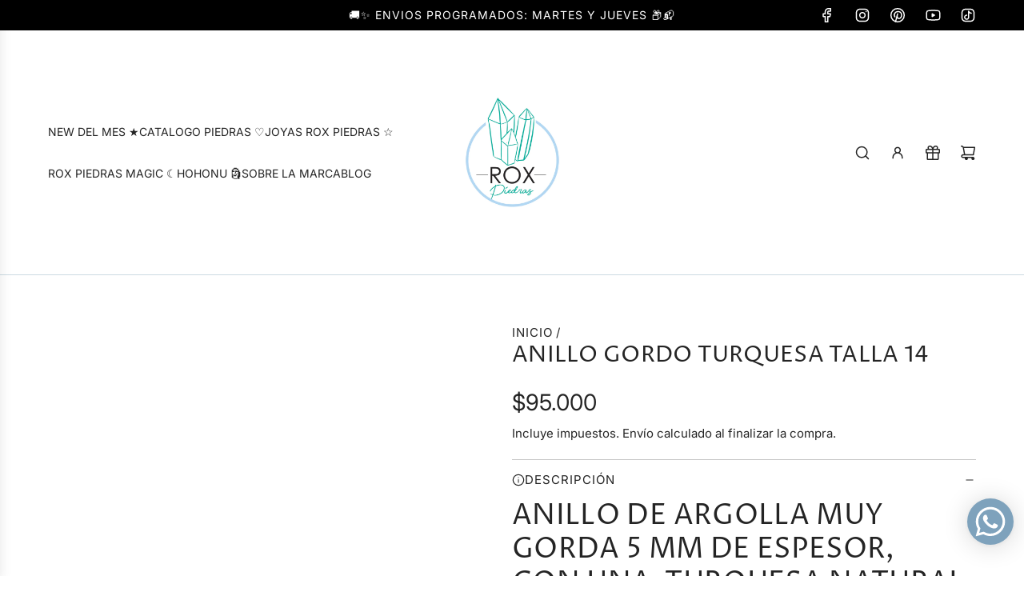

--- FILE ---
content_type: text/html; charset=utf-8
request_url: https://www.roxpiedras.com/products/anillo-gordo-turquesa-talla-15
body_size: 52750
content:
<!doctype html>
<html class="js" lang="es">
<head>
  <!-- Basic page needs ================================================== -->
  <meta charset="utf-8"><meta http-equiv="X-UA-Compatible" content="IE=edge"><link rel="preconnect" href="https://fonts.shopifycdn.com" crossorigin><link href="//www.roxpiedras.com/cdn/shop/t/15/assets/swiper-bundle.min.css?v=127370101718424465871765030974" rel="stylesheet" type="text/css" media="all" />
  <link href="//www.roxpiedras.com/cdn/shop/t/15/assets/photoswipe.min.css?v=165459975419098386681765030975" rel="stylesheet" type="text/css" media="all" />
  <link href="//www.roxpiedras.com/cdn/shop/t/15/assets/theme.min.css?v=33965632253059850261765030976" rel="stylesheet" type="text/css" media="all" />
  <link href="//www.roxpiedras.com/cdn/shop/t/15/assets/custom.css?v=102493421877365237651765030975" rel="stylesheet" type="text/css" media="all" />

  

    <link rel="preload" as="font" href="//www.roxpiedras.com/cdn/fonts/proza_libre/prozalibre_n4.f0507b32b728d57643b7359f19cd41165a2ba3ad.woff2" type="font/woff2" crossorigin>
    

    <link rel="preload" as="font" href="//www.roxpiedras.com/cdn/fonts/inter/inter_n4.b2a3f24c19b4de56e8871f609e73ca7f6d2e2bb9.woff2" type="font/woff2" crossorigin>
    
<!-- Title and description ================================================== -->
  <title>
    ANILLO GORDO TURQUESA TALLA 14 &ndash; Rox Piedras
  </title>

  
    <meta name="description" content="ANILLO DE ARGOLLA MUY GORDA 5 MM DE ESPESOR,  CON UNA  TURQUESA NATURAL ENGASTADA Hecho a Mano Talla 14 Plata 950 Piedra: Turquesa Natural Medida Piedra: 12x10 mm Libre de Níquel ¿Quieres saber la medida de tu anillo? VER AQUI  ">
  

  <!-- Helpers ================================================== -->
  <!-- /snippets/social-meta-tags.liquid -->


<meta property="og:site_name" content="Rox Piedras">
<meta property="og:url" content="https://www.roxpiedras.com/products/anillo-gordo-turquesa-talla-15">
<meta property="og:title" content="ANILLO GORDO TURQUESA TALLA 14">
<meta property="og:type" content="product">
<meta property="og:description" content="ANILLO DE ARGOLLA MUY GORDA 5 MM DE ESPESOR,  CON UNA  TURQUESA NATURAL ENGASTADA Hecho a Mano Talla 14 Plata 950 Piedra: Turquesa Natural Medida Piedra: 12x10 mm Libre de Níquel ¿Quieres saber la medida de tu anillo? VER AQUI  ">

  <meta property="og:price:amount" content="95,000">
  <meta property="og:price:currency" content="CLP">

<meta property="og:image" content="http://www.roxpiedras.com/cdn/shop/files/PhotoRoom_20230814_225611_1600x_jpg.webp?v=1712281595"><meta property="og:image" content="http://www.roxpiedras.com/cdn/shop/files/PhotoRoom_20230814_225701_1df80d15-4bb5-4a08-bee0-1394e3f1fd2e_1600x_jpg.webp?v=1712281594"><meta property="og:image" content="http://www.roxpiedras.com/cdn/shop/files/PhotoRoom_20230814_225746_40ca205e-0300-4f90-9964-3a2c2ee2b2cb_1600x_jpg.webp?v=1712281594">
<meta property="og:image:alt" content="ANILLO GORDO TURQUESA TALLA 14"><meta property="og:image:alt" content="ANILLO GORDO TURQUESA TALLA 14"><meta property="og:image:alt" content="ANILLO GORDO TURQUESA TALLA 14">
<meta property="og:image:secure_url" content="https://www.roxpiedras.com/cdn/shop/files/PhotoRoom_20230814_225611_1600x_jpg.webp?v=1712281595"><meta property="og:image:secure_url" content="https://www.roxpiedras.com/cdn/shop/files/PhotoRoom_20230814_225701_1df80d15-4bb5-4a08-bee0-1394e3f1fd2e_1600x_jpg.webp?v=1712281594"><meta property="og:image:secure_url" content="https://www.roxpiedras.com/cdn/shop/files/PhotoRoom_20230814_225746_40ca205e-0300-4f90-9964-3a2c2ee2b2cb_1600x_jpg.webp?v=1712281594">


<meta name="x:card" content="summary_large_image">
<meta name="x:title" content="ANILLO GORDO TURQUESA TALLA 14">
<meta name="x:description" content="ANILLO DE ARGOLLA MUY GORDA 5 MM DE ESPESOR,  CON UNA  TURQUESA NATURAL ENGASTADA Hecho a Mano Talla 14 Plata 950 Piedra: Turquesa Natural Medida Piedra: 12x10 mm Libre de Níquel ¿Quieres saber la medida de tu anillo? VER AQUI  ">

  <link rel="canonical" href="https://www.roxpiedras.com/products/anillo-gordo-turquesa-talla-15"/>
  <meta name="viewport" content="width=device-width, initial-scale=1, shrink-to-fit=no">
  <meta name="theme-color" content="rgba(36 36 36 / 1.0)">

  <!-- CSS ================================================== -->
  <style>
/*============================================================================
  #Typography
==============================================================================*/






@font-face {
  font-family: "Proza Libre";
  font-weight: 400;
  font-style: normal;
  font-display: swap;
  src: url("//www.roxpiedras.com/cdn/fonts/proza_libre/prozalibre_n4.f0507b32b728d57643b7359f19cd41165a2ba3ad.woff2") format("woff2"),
       url("//www.roxpiedras.com/cdn/fonts/proza_libre/prozalibre_n4.11ea93e06205ad0e376283cb5b58368f304c1fe5.woff") format("woff");
}

@font-face {
  font-family: Inter;
  font-weight: 400;
  font-style: normal;
  font-display: swap;
  src: url("//www.roxpiedras.com/cdn/fonts/inter/inter_n4.b2a3f24c19b4de56e8871f609e73ca7f6d2e2bb9.woff2") format("woff2"),
       url("//www.roxpiedras.com/cdn/fonts/inter/inter_n4.af8052d517e0c9ffac7b814872cecc27ae1fa132.woff") format("woff");
}


  @font-face {
  font-family: "Proza Libre";
  font-weight: 700;
  font-style: normal;
  font-display: swap;
  src: url("//www.roxpiedras.com/cdn/fonts/proza_libre/prozalibre_n7.a4b873da99dd2bca5ad03b7668b97daedac66b9a.woff2") format("woff2"),
       url("//www.roxpiedras.com/cdn/fonts/proza_libre/prozalibre_n7.e08c7938a579a369d1851be2f12eaa0506798338.woff") format("woff");
}




  @font-face {
  font-family: Inter;
  font-weight: 700;
  font-style: normal;
  font-display: swap;
  src: url("//www.roxpiedras.com/cdn/fonts/inter/inter_n7.02711e6b374660cfc7915d1afc1c204e633421e4.woff2") format("woff2"),
       url("//www.roxpiedras.com/cdn/fonts/inter/inter_n7.6dab87426f6b8813070abd79972ceaf2f8d3b012.woff") format("woff");
}




  @font-face {
  font-family: Inter;
  font-weight: 400;
  font-style: italic;
  font-display: swap;
  src: url("//www.roxpiedras.com/cdn/fonts/inter/inter_i4.feae1981dda792ab80d117249d9c7e0f1017e5b3.woff2") format("woff2"),
       url("//www.roxpiedras.com/cdn/fonts/inter/inter_i4.62773b7113d5e5f02c71486623cf828884c85c6e.woff") format("woff");
}




  @font-face {
  font-family: Inter;
  font-weight: 700;
  font-style: italic;
  font-display: swap;
  src: url("//www.roxpiedras.com/cdn/fonts/inter/inter_i7.b377bcd4cc0f160622a22d638ae7e2cd9b86ea4c.woff2") format("woff2"),
       url("//www.roxpiedras.com/cdn/fonts/inter/inter_i7.7c69a6a34e3bb44fcf6f975857e13b9a9b25beb4.woff") format("woff");
}









/*============================================================================
  #General Variables
==============================================================================*/

:root {

  --font-weight-normal: 400;
  --font-weight-bold: 700;
  --font-weight-header-bold: 700;

  --header-font-stack: "Proza Libre", sans-serif;
  --header-font-weight: 400;
  --header-font-style: normal;

  --header-font-case: uppercase;
  --header-font-size: 14;
  --header-font-size-px: 14px;

  --heading-spacing: 0.01em;
  --heading-line-height: 1.2;
  --heading-font-case: uppercase;
  --heading-font-stack: FontDrop;

  --body-font-stack: Inter, sans-serif;
  --body-font-weight: 400;
  --body-font-style: normal;

  --button-font-stack: Inter, sans-serif;
  --button-font-weight: 400;
  --button-font-style: normal;

  --label-font-stack: Inter, sans-serif;
  --label-font-weight: 400;
  --label-font-style: normal;
  --label-font-case: uppercase;
  --label-spacing: 1px;

  --navigation-font-stack: Inter, sans-serif;
  --navigation-font-weight: 400;
  --navigation-font-style: normal;
  --navigation-font-letter-spacing: 0px;

  --base-font-size-int: 15;
  --base-font-size: 15px;

  --body-font-size-12-to-em: 0.8em;
  --body-font-size-16-to-em: 1.07em;
  --body-font-size-22-to-em: 1.47em;
  --body-font-size-28-to-em: 1.87em;
  --body-font-size-36-to-em: 2.4em;

  /* Heading Sizes */

  
  --h1-size: 35px;
  --h2-size: 28px;
  --h3-size: 25px;
  --h4-size: 21px;
  --h5-size: 18px;
  --h6-size: 16px;

  --h1-size-mobile: 38px;
  --h2-size-mobile: 30px;
  --h3-size-mobile: 26px;
  --h4-size-mobile: 23px;
  --h5-size-mobile: 19px;
  --h6-size-mobile: 16px;

  --sale-badge-color: rgba(126 162 188 / 1.0);
  --sold-out-badge-color: rgba(126 162 188 / 1.0);
  --custom-badge-color: rgba(73 73 73 / 1.0);
  --preorder-badge-color: rgba(73 73 73 / 1.0);
  --countdown-badge-color: rgba(73 73 73 / 1.0);
  --badge-font-color: rgba(255 255 255 / 1.0);

  --primary-btn-text-color: rgba(255 255 255 / 1.0);
  --primary-btn-text-color-opacity50: color-mix(in srgb, var(--primary-btn-text-color), transparent 50%);
  --primary-btn-bg-color: rgba(0 0 0 / 1.0);
  --primary-btn-bg-color-opacity50: color-mix(in srgb, var(--primary-btn-bg-color), transparent 50%);

  --button-text-case: uppercase;
  --button-font-size: 14;
  --button-font-size-px: 14px;
  --button-text-spacing-px: 1px;

  
    --text-line-clamp: none;
  

  

  --text-color: rgba(36 36 36 / 1.0);
  --text-color-transparent05: color-mix(in srgb, var(--text-color), transparent 95%);
  --text-color-transparent10: color-mix(in srgb, var(--text-color), transparent 90%);
  --text-color-transparent15: color-mix(in srgb, var(--text-color), transparent 85%);
  --text-color-transparent25: color-mix(in srgb, var(--text-color), transparent 75%);
  --text-color-transparent30: color-mix(in srgb, var(--text-color), transparent 70%);
  --text-color-transparent40: color-mix(in srgb, var(--text-color), transparent 60%);
  --text-color-transparent50: color-mix(in srgb, var(--text-color), transparent 50%);
  --text-color-transparent5: color-mix(in srgb, var(--text-color), transparent 50%);
  --text-color-transparent6: color-mix(in srgb, var(--text-color), transparent 40%);
  --text-color-transparent7: color-mix(in srgb, var(--text-color), transparent 30%);
  --text-color-transparent8: color-mix(in srgb, var(--text-color), transparent 20%);

  
    --small-body-font-size: 12px;
  

  --link-color: rgba(36 36 36 / 1.0);
  --on-sale-color: rgba(192 203 222 / 1.0);

  --body-color: rgba(255 255 255 / 1.0);
  --body-color-darken10: #e6e6e6;
  --body-color-transparent00: color-mix(in srgb, var(--body-color), transparent 100%);
  --body-color-transparent40: color-mix(in srgb, var(--body-color), transparent 60%);
  --body-color-transparent50: color-mix(in srgb, var(--body-color), transparent 50%);
  --body-color-transparent90: color-mix(in srgb, var(--body-color), transparent 10%);

  --body-overlay-color: color-mix(in srgb, var(--body-color-darken10), transparent 30%);

  --body-secondary-color: rgba(255 255 255 / 1.0);
  --body-secondary-color-transparent00: color-mix(in srgb, var(--body-secondary-color), transparent 100%);
  --body-secondary-color-darken05: color-mix(in srgb, var(--body-secondary-color), transparent 95%);

  --color-primary-background: #ffffff;
  --color-primary-background-rgb: 255, 255, 255;
  --color-secondary-background: rgba(255 255 255 / 1.0);

  --border-color: rgba(36, 36, 36, 0.25);
  --link-border-color: color-mix(in srgb, var(--link-color), transparent 50%);
  --border-color-darken10: #0a0a0a;
  --view-in-space-button-background: #f2f2f2;

  --header-color: rgba(255 255 255 / 1.0);
  --header-color-darken5-filter: #f2f2f2;
  --header-color-darken5: color-mix(in srgb, var(--header-color-darken5-filter), transparent 0%);

  --header-border-color: rgba(203 218 226 / 1.0);

  --announcement-text-size: 14px;
  --announcement-text-spacing: 1px;

  --logo-font-size: 24px;

  --overlay-header-text-color: rgba(255 255 255 / 1.0);
  --nav-text-color: rgba(36 36 36 / 1.0);
  --nav-text-color-transparent5: color-mix(in srgb, var(--nav-text-color), transparent 95%);
  --nav-text-color-transparent10: color-mix(in srgb, var(--nav-text-color), transparent 90%);
  --nav-text-color-transparent30: color-mix(in srgb, var(--nav-text-color), transparent 70%);
  --nav-text-color-transparent50: color-mix(in srgb, var(--nav-text-color), transparent 50%);

  --nav-text-hover: rgba(73 73 73 / 1.0);

  --color-scheme-light-background: rgba(249 249 251 / 1.0);
  --color-scheme-light-background-transparent40: color-mix(in srgb, var(--color-scheme-light-background), transparent 60%);
  --color-scheme-light-background-transparent50: color-mix(in srgb, var(--color-scheme-light-background), transparent 50%);
  --color-scheme-light-background-rgb: 249, 249, 251;

  --color-scheme-light-text: rgba(36 36 36 / 1.0);
  --color-scheme-light-text-transparent10: color-mix(in srgb, var(--color-scheme-light-text), transparent 90%);
  --color-scheme-light-text-transparent25: color-mix(in srgb, var(--color-scheme-light-text), transparent 75%);
  --color-scheme-light-text-transparent40: color-mix(in srgb, var(--color-scheme-light-text), transparent 60%);
  --color-scheme-light-text-transparent50: color-mix(in srgb, var(--color-scheme-light-text), transparent 50%);
  --color-scheme-light-text-transparent60: color-mix(in srgb, var(--color-scheme-light-text), transparent 40%);
  --color-scheme-light-text-transparent80: color-mix(in srgb, var(--color-scheme-light-text), transparent 20%);

  --color-scheme-feature-background: rgba(150 150 150 / 1.0);
  --color-scheme-feature-background-transparent40: color-mix(in srgb, var(--color-scheme-feature-background), transparent 60%);
  --color-scheme-feature-background-transparent50: color-mix(in srgb, var(--color-scheme-feature-background), transparent 50%);
  --color-scheme-feature-background-rgb: 150, 150, 150;

  --color-scheme-feature-text: rgba(255 255 255 / 1.0);
  --color-scheme-feature-text-transparent10: color-mix(in srgb, var(--color-scheme-feature-text), transparent 90%);
  --color-scheme-feature-text-transparent25: color-mix(in srgb, var(--color-scheme-feature-text), transparent 75%);
  --color-scheme-feature-text-transparent40: color-mix(in srgb, var(--color-scheme-feature-text), transparent 60%);
  --color-scheme-feature-text-transparent50: color-mix(in srgb, var(--color-scheme-feature-text), transparent 50%);
  --color-scheme-feature-text-transparent60: color-mix(in srgb, var(--color-scheme-feature-text), transparent 40%);
  --color-scheme-feature-text-transparent80: color-mix(in srgb, var(--color-scheme-feature-text), transparent 20%);

  --homepage-sections-accent-secondary-color-transparent60: color-mix(in srgb, var(--color-scheme-feature-text), transparent 40%);

  --color-scheme-dark-background: rgba(126 162 188 / 1.0);
  --color-scheme-dark-background-transparent40: color-mix(in srgb, var(--color-scheme-dark-background), transparent 60%);
  --color-scheme-dark-background-transparent50: color-mix(in srgb, var(--color-scheme-dark-background), transparent 50%);
  --color-scheme-dark-background-rgb: 126, 162, 188;

  --color-scheme-dark-text: rgba(249 249 251 / 1.0);
  --color-scheme-dark-text-transparent10: color-mix(in srgb, var(--color-scheme-dark-text), transparent 90%);
  --color-scheme-dark-text-transparent25: color-mix(in srgb, var(--color-scheme-dark-text), transparent 75%);
  --color-scheme-dark-text-transparent40: color-mix(in srgb, var(--color-scheme-dark-text), transparent 60%);
  --color-scheme-dark-text-transparent50: color-mix(in srgb, var(--color-scheme-dark-text), transparent 50%);
  --color-scheme-dark-text-transparent60: color-mix(in srgb, var(--color-scheme-dark-text), transparent 40%);
  --color-scheme-dark-text-transparent80: color-mix(in srgb, var(--color-scheme-dark-text), transparent 20%);

  --filter-bg-color: rgba(36, 36, 36, 0.1);

  --menu-drawer-color: rgba(255 255 255 / 1.0);
  --menu-drawer-text-color: rgba(36 36 36 / 1.0);
  --menu-drawer-text-color-transparent10: color-mix(in srgb, var(--menu-drawer-text-color), transparent 90%);
  --menu-drawer-text-color-transparent30: color-mix(in srgb, var(--menu-drawer-text-color), transparent 70%);
  --menu-drawer-border-color: color-mix(in srgb, var(--menu-drawer-text-color), transparent 75%);
  --menu-drawer-text-hover-color: rgba(73 73 73 / 1.0);

  --cart-drawer-color: rgba(255 255 255 / 1.0);
  --cart-drawer-color-transparent50: color-mix(in srgb, var(--cart-drawer-color), transparent 50%);
  --cart-drawer-text-color: rgba(36 36 36 / 1.0);
  --cart-drawer-text-color-transparent10: color-mix(in srgb, var(--cart-drawer-text-color), transparent 90%);
  --cart-drawer-text-color-transparent25: color-mix(in srgb, var(--cart-drawer-text-color), transparent 75%);
  --cart-drawer-text-color-transparent40: color-mix(in srgb, var(--cart-drawer-text-color), transparent 60%);
  --cart-drawer-text-color-transparent50: color-mix(in srgb, var(--cart-drawer-text-color), transparent 50%);
  --cart-drawer-text-color-transparent70: color-mix(in srgb, var(--cart-drawer-text-color), transparent 30%);
  --cart-drawer-border-color: color-mix(in srgb, var(--cart-drawer-text-color), transparent 75%);

  --success-color: #28a745;
  --error-color: #DC3545;
  --warning-color: #EB9247;

  /* Shop Pay Installments variables */
  --color-body: rgba(255 255 255 / 1.0);
  --color-bg: rgba(255 255 255 / 1.0);

  /* Checkbox */
  --checkbox-size: 16px;
  --inline-icon-size: 16px;
  --line-height-base: 1.6;

  /* Grid spacing */
  --grid-spacing: 10px;
  
    --grid-spacing-tight: 10px;
    --grid-spacing-loose: 10px;
  

  /* Border radius */
  --block-border-radius: 0;
  --input-border-radius: 0;
  --thumbnail-border-radius: 0;
  --badge-border-radius: 0;
  

  --swatch-border-radius: 0;
  
    --swatch-border-radius: 50%;
  

  --card-swatch-size: 20px;
}
</style>

  <style data-shopify>
    *,
    *::before,
    *::after {
      box-sizing: inherit;
    }

    html {
      box-sizing: border-box;
      background-color: var(--body-color);
      height: 100%;
      margin: 0;
    }

    body {
      background-color: var(--body-color);
      min-height: 100%;
      margin: 0;
      display: grid;
      grid-template-rows: auto auto 1fr auto;
      grid-template-columns: 100%;
      overflow-x: hidden;
    }

    .sr-only {
      position: absolute;
      width: 1px;
      height: 1px;
      padding: 0;
      margin: -1px;
      overflow: hidden;
      clip: rect(0, 0, 0, 0);
      border: 0;
    }

    .sr-only-focusable:active, .sr-only-focusable:focus {
      position: static;
      width: auto;
      height: auto;
      margin: 0;
      overflow: visible;
      clip: auto;
    }
  </style>

  <!-- Header hook for plugins ================================================== -->
  <script>window.performance && window.performance.mark && window.performance.mark('shopify.content_for_header.start');</script><meta name="facebook-domain-verification" content="fyccl6ku8kz1xfplc4tbbvy62jtbrj">
<meta id="shopify-digital-wallet" name="shopify-digital-wallet" content="/57570230472/digital_wallets/dialog">
<meta name="shopify-checkout-api-token" content="3593632702ea7ed1271136205cd02063">
<meta id="in-context-paypal-metadata" data-shop-id="57570230472" data-venmo-supported="false" data-environment="production" data-locale="es_ES" data-paypal-v4="true" data-currency="CLP">
<link rel="alternate" type="application/json+oembed" href="https://www.roxpiedras.com/products/anillo-gordo-turquesa-talla-15.oembed">
<script async="async" src="/checkouts/internal/preloads.js?locale=es-CL"></script>
<script id="shopify-features" type="application/json">{"accessToken":"3593632702ea7ed1271136205cd02063","betas":["rich-media-storefront-analytics"],"domain":"www.roxpiedras.com","predictiveSearch":true,"shopId":57570230472,"locale":"es"}</script>
<script>var Shopify = Shopify || {};
Shopify.shop = "rox-piedras.myshopify.com";
Shopify.locale = "es";
Shopify.currency = {"active":"CLP","rate":"1.0"};
Shopify.country = "CL";
Shopify.theme = {"name":"Copia actualizada de Copia actualizada de Copia...","id":142338130120,"schema_name":"Flow","schema_version":"41.2.2","theme_store_id":801,"role":"main"};
Shopify.theme.handle = "null";
Shopify.theme.style = {"id":null,"handle":null};
Shopify.cdnHost = "www.roxpiedras.com/cdn";
Shopify.routes = Shopify.routes || {};
Shopify.routes.root = "/";</script>
<script type="module">!function(o){(o.Shopify=o.Shopify||{}).modules=!0}(window);</script>
<script>!function(o){function n(){var o=[];function n(){o.push(Array.prototype.slice.apply(arguments))}return n.q=o,n}var t=o.Shopify=o.Shopify||{};t.loadFeatures=n(),t.autoloadFeatures=n()}(window);</script>
<script id="shop-js-analytics" type="application/json">{"pageType":"product"}</script>
<script defer="defer" async type="module" src="//www.roxpiedras.com/cdn/shopifycloud/shop-js/modules/v2/client.init-shop-cart-sync_2Gr3Q33f.es.esm.js"></script>
<script defer="defer" async type="module" src="//www.roxpiedras.com/cdn/shopifycloud/shop-js/modules/v2/chunk.common_noJfOIa7.esm.js"></script>
<script defer="defer" async type="module" src="//www.roxpiedras.com/cdn/shopifycloud/shop-js/modules/v2/chunk.modal_Deo2FJQo.esm.js"></script>
<script type="module">
  await import("//www.roxpiedras.com/cdn/shopifycloud/shop-js/modules/v2/client.init-shop-cart-sync_2Gr3Q33f.es.esm.js");
await import("//www.roxpiedras.com/cdn/shopifycloud/shop-js/modules/v2/chunk.common_noJfOIa7.esm.js");
await import("//www.roxpiedras.com/cdn/shopifycloud/shop-js/modules/v2/chunk.modal_Deo2FJQo.esm.js");

  window.Shopify.SignInWithShop?.initShopCartSync?.({"fedCMEnabled":true,"windoidEnabled":true});

</script>
<script>(function() {
  var isLoaded = false;
  function asyncLoad() {
    if (isLoaded) return;
    isLoaded = true;
    var urls = ["https:\/\/cdn.shopify.com\/s\/files\/1\/0457\/2220\/6365\/files\/pushdaddy_v56_test.js?shop=rox-piedras.myshopify.com","https:\/\/cdn.shopify.com\/s\/files\/1\/0033\/3538\/9233\/files\/pushdaddy_a2.js?shop=rox-piedras.myshopify.com","https:\/\/loox.io\/widget\/4k-aFFpZNh\/loox.1704123492500.js?shop=rox-piedras.myshopify.com","https:\/\/cdn.shopify.com\/s\/files\/1\/0033\/3538\/9233\/files\/pushdaddy_a7_livechat1_new2.js?v=1707659950\u0026shop=rox-piedras.myshopify.com"];
    for (var i = 0; i < urls.length; i++) {
      var s = document.createElement('script');
      s.type = 'text/javascript';
      s.async = true;
      s.src = urls[i];
      var x = document.getElementsByTagName('script')[0];
      x.parentNode.insertBefore(s, x);
    }
  };
  if(window.attachEvent) {
    window.attachEvent('onload', asyncLoad);
  } else {
    window.addEventListener('load', asyncLoad, false);
  }
})();</script>
<script id="__st">var __st={"a":57570230472,"offset":-10800,"reqid":"94ace6fd-5004-4aa2-8b99-fb55ee845afb-1769146321","pageurl":"www.roxpiedras.com\/products\/anillo-gordo-turquesa-talla-15","u":"c4800fb74687","p":"product","rtyp":"product","rid":7785118531784};</script>
<script>window.ShopifyPaypalV4VisibilityTracking = true;</script>
<script id="captcha-bootstrap">!function(){'use strict';const t='contact',e='account',n='new_comment',o=[[t,t],['blogs',n],['comments',n],[t,'customer']],c=[[e,'customer_login'],[e,'guest_login'],[e,'recover_customer_password'],[e,'create_customer']],r=t=>t.map((([t,e])=>`form[action*='/${t}']:not([data-nocaptcha='true']) input[name='form_type'][value='${e}']`)).join(','),a=t=>()=>t?[...document.querySelectorAll(t)].map((t=>t.form)):[];function s(){const t=[...o],e=r(t);return a(e)}const i='password',u='form_key',d=['recaptcha-v3-token','g-recaptcha-response','h-captcha-response',i],f=()=>{try{return window.sessionStorage}catch{return}},m='__shopify_v',_=t=>t.elements[u];function p(t,e,n=!1){try{const o=window.sessionStorage,c=JSON.parse(o.getItem(e)),{data:r}=function(t){const{data:e,action:n}=t;return t[m]||n?{data:e,action:n}:{data:t,action:n}}(c);for(const[e,n]of Object.entries(r))t.elements[e]&&(t.elements[e].value=n);n&&o.removeItem(e)}catch(o){console.error('form repopulation failed',{error:o})}}const l='form_type',E='cptcha';function T(t){t.dataset[E]=!0}const w=window,h=w.document,L='Shopify',v='ce_forms',y='captcha';let A=!1;((t,e)=>{const n=(g='f06e6c50-85a8-45c8-87d0-21a2b65856fe',I='https://cdn.shopify.com/shopifycloud/storefront-forms-hcaptcha/ce_storefront_forms_captcha_hcaptcha.v1.5.2.iife.js',D={infoText:'Protegido por hCaptcha',privacyText:'Privacidad',termsText:'Términos'},(t,e,n)=>{const o=w[L][v],c=o.bindForm;if(c)return c(t,g,e,D).then(n);var r;o.q.push([[t,g,e,D],n]),r=I,A||(h.body.append(Object.assign(h.createElement('script'),{id:'captcha-provider',async:!0,src:r})),A=!0)});var g,I,D;w[L]=w[L]||{},w[L][v]=w[L][v]||{},w[L][v].q=[],w[L][y]=w[L][y]||{},w[L][y].protect=function(t,e){n(t,void 0,e),T(t)},Object.freeze(w[L][y]),function(t,e,n,w,h,L){const[v,y,A,g]=function(t,e,n){const i=e?o:[],u=t?c:[],d=[...i,...u],f=r(d),m=r(i),_=r(d.filter((([t,e])=>n.includes(e))));return[a(f),a(m),a(_),s()]}(w,h,L),I=t=>{const e=t.target;return e instanceof HTMLFormElement?e:e&&e.form},D=t=>v().includes(t);t.addEventListener('submit',(t=>{const e=I(t);if(!e)return;const n=D(e)&&!e.dataset.hcaptchaBound&&!e.dataset.recaptchaBound,o=_(e),c=g().includes(e)&&(!o||!o.value);(n||c)&&t.preventDefault(),c&&!n&&(function(t){try{if(!f())return;!function(t){const e=f();if(!e)return;const n=_(t);if(!n)return;const o=n.value;o&&e.removeItem(o)}(t);const e=Array.from(Array(32),(()=>Math.random().toString(36)[2])).join('');!function(t,e){_(t)||t.append(Object.assign(document.createElement('input'),{type:'hidden',name:u})),t.elements[u].value=e}(t,e),function(t,e){const n=f();if(!n)return;const o=[...t.querySelectorAll(`input[type='${i}']`)].map((({name:t})=>t)),c=[...d,...o],r={};for(const[a,s]of new FormData(t).entries())c.includes(a)||(r[a]=s);n.setItem(e,JSON.stringify({[m]:1,action:t.action,data:r}))}(t,e)}catch(e){console.error('failed to persist form',e)}}(e),e.submit())}));const S=(t,e)=>{t&&!t.dataset[E]&&(n(t,e.some((e=>e===t))),T(t))};for(const o of['focusin','change'])t.addEventListener(o,(t=>{const e=I(t);D(e)&&S(e,y())}));const B=e.get('form_key'),M=e.get(l),P=B&&M;t.addEventListener('DOMContentLoaded',(()=>{const t=y();if(P)for(const e of t)e.elements[l].value===M&&p(e,B);[...new Set([...A(),...v().filter((t=>'true'===t.dataset.shopifyCaptcha))])].forEach((e=>S(e,t)))}))}(h,new URLSearchParams(w.location.search),n,t,e,['guest_login'])})(!0,!0)}();</script>
<script integrity="sha256-4kQ18oKyAcykRKYeNunJcIwy7WH5gtpwJnB7kiuLZ1E=" data-source-attribution="shopify.loadfeatures" defer="defer" src="//www.roxpiedras.com/cdn/shopifycloud/storefront/assets/storefront/load_feature-a0a9edcb.js" crossorigin="anonymous"></script>
<script data-source-attribution="shopify.dynamic_checkout.dynamic.init">var Shopify=Shopify||{};Shopify.PaymentButton=Shopify.PaymentButton||{isStorefrontPortableWallets:!0,init:function(){window.Shopify.PaymentButton.init=function(){};var t=document.createElement("script");t.src="https://www.roxpiedras.com/cdn/shopifycloud/portable-wallets/latest/portable-wallets.es.js",t.type="module",document.head.appendChild(t)}};
</script>
<script data-source-attribution="shopify.dynamic_checkout.buyer_consent">
  function portableWalletsHideBuyerConsent(e){var t=document.getElementById("shopify-buyer-consent"),n=document.getElementById("shopify-subscription-policy-button");t&&n&&(t.classList.add("hidden"),t.setAttribute("aria-hidden","true"),n.removeEventListener("click",e))}function portableWalletsShowBuyerConsent(e){var t=document.getElementById("shopify-buyer-consent"),n=document.getElementById("shopify-subscription-policy-button");t&&n&&(t.classList.remove("hidden"),t.removeAttribute("aria-hidden"),n.addEventListener("click",e))}window.Shopify?.PaymentButton&&(window.Shopify.PaymentButton.hideBuyerConsent=portableWalletsHideBuyerConsent,window.Shopify.PaymentButton.showBuyerConsent=portableWalletsShowBuyerConsent);
</script>
<script>
  function portableWalletsCleanup(e){e&&e.src&&console.error("Failed to load portable wallets script "+e.src);var t=document.querySelectorAll("shopify-accelerated-checkout .shopify-payment-button__skeleton, shopify-accelerated-checkout-cart .wallet-cart-button__skeleton"),e=document.getElementById("shopify-buyer-consent");for(let e=0;e<t.length;e++)t[e].remove();e&&e.remove()}function portableWalletsNotLoadedAsModule(e){e instanceof ErrorEvent&&"string"==typeof e.message&&e.message.includes("import.meta")&&"string"==typeof e.filename&&e.filename.includes("portable-wallets")&&(window.removeEventListener("error",portableWalletsNotLoadedAsModule),window.Shopify.PaymentButton.failedToLoad=e,"loading"===document.readyState?document.addEventListener("DOMContentLoaded",window.Shopify.PaymentButton.init):window.Shopify.PaymentButton.init())}window.addEventListener("error",portableWalletsNotLoadedAsModule);
</script>

<script type="module" src="https://www.roxpiedras.com/cdn/shopifycloud/portable-wallets/latest/portable-wallets.es.js" onError="portableWalletsCleanup(this)" crossorigin="anonymous"></script>
<script nomodule>
  document.addEventListener("DOMContentLoaded", portableWalletsCleanup);
</script>

<link id="shopify-accelerated-checkout-styles" rel="stylesheet" media="screen" href="https://www.roxpiedras.com/cdn/shopifycloud/portable-wallets/latest/accelerated-checkout-backwards-compat.css" crossorigin="anonymous">
<style id="shopify-accelerated-checkout-cart">
        #shopify-buyer-consent {
  margin-top: 1em;
  display: inline-block;
  width: 100%;
}

#shopify-buyer-consent.hidden {
  display: none;
}

#shopify-subscription-policy-button {
  background: none;
  border: none;
  padding: 0;
  text-decoration: underline;
  font-size: inherit;
  cursor: pointer;
}

#shopify-subscription-policy-button::before {
  box-shadow: none;
}

      </style>

<script>window.performance && window.performance.mark && window.performance.mark('shopify.content_for_header.end');</script>

  <script defer src="//www.roxpiedras.com/cdn/shop/t/15/assets/eventBus.js?v=100401504747444416941765030976"></script>

  <script type="text/javascript">
		window.wetheme = {
			name: 'Flow',
			webcomponentRegistry: {
        registry: {},
				checkScriptLoaded: function(key) {
					return window.wetheme.webcomponentRegistry.registry[key] ? true : false
				},
        register: function(registration) {
            if(!window.wetheme.webcomponentRegistry.checkScriptLoaded(registration.key)) {
              window.wetheme.webcomponentRegistry.registry[registration.key] = registration
            }
        }
      }
    };
	</script>

  

  
<!-- BEGIN app block: shopify://apps/klaviyo-email-marketing-sms/blocks/klaviyo-onsite-embed/2632fe16-c075-4321-a88b-50b567f42507 -->















  <script>
    window.klaviyoReviewsProductDesignMode = false
  </script>







<!-- END app block --><!-- BEGIN app block: shopify://apps/instafeed/blocks/head-block/c447db20-095d-4a10-9725-b5977662c9d5 --><link rel="preconnect" href="https://cdn.nfcube.com/">
<link rel="preconnect" href="https://scontent.cdninstagram.com/">


  <script>
    document.addEventListener('DOMContentLoaded', function () {
      let instafeedScript = document.createElement('script');

      
        instafeedScript.src = 'https://cdn.nfcube.com/instafeed-9e5d8377d90bd5240e1904aba1c17c1b.js';
      

      document.body.appendChild(instafeedScript);
    });
  </script>





<!-- END app block --><!-- BEGIN app block: shopify://apps/pushdaddy-whatsapp-chat-api/blocks/app-embed/e3f2054d-bf7b-4e63-8db3-00712592382c -->
  
<script>
   var random_numberyryt = "id" + Math.random().toString(16).slice(2);
</script>

 <div id="shopify-block-placeholder_pdaddychat" class="shopify-block shopify-app-block" data-block-handle="app-embed">
 </div>

<script>
  document.getElementById('shopify-block-placeholder_pdaddychat').id = 'shopify-block-' + random_numberyryt;
if (!window.wwhatsappJs_new2a) {
    try {
        window.wwhatsappJs_new2a = {};
        wwhatsappJs_new2a.WhatsApp_new2a = {
            metafields: {
                shop: "rox-piedras.myshopify.com",
                settings: {"block_order":["15000099505"],"blocks":{"15000099505":{"disabled":"0","number":"56938959304","name":"Yarerla ","label":"Jefecita! ✌️","avatar":"https://cdn.shopify.com/s/files/1/0033/3538/9233/files/amoiatedf.gif?v=1637917265","online":"0","timezone":"Europe/Rome","cid":"15000099505","ciiid":"94259","websiteee":"roxpiedras.com","sunday":{"enabled":"1","range":"600,1080"},"monday":{"enabled":"1","range":"600,1080"},"tuesday":{"enabled":"1","range":"600,1080"},"wednesday":{"enabled":"1","range":"600,1080"},"thursday":{"enabled":"1","range":"600,1080"},"friday":{"enabled":"1","range":"600,1080"},"saturday":{"enabled":"1","range":"600,1080"},"offline":"Actualmente fuera de línea. Volveremos pronto","chat":{"enabled":"1","greeting":"Hola, en que te puedo ayudar?"},"message":"Hola Rox necesito ayuda!!","page_url":"0"}},"style":{"pattern":"100","customized":{"enabled":"1","color":"#ffffff","background":"#7EA2BC","background_img":"","svg_color":"","background_img_main":"","button_animation":"","background_pic_header":"","auto_start":"9999000","hide_buttonsx":"0","icon_width":"58","chat_width":"345","border_radius":"50","icon_position":"32","compact_normal":"0","secondary_button":"0","secondary_button_link":"","secondary_text":"","pages_display":"/pages/,/,/collections/,/products/,/cart/,/orders/,/checkouts/,/blogs/,/password/","updown_bottom":"39","labelradius":"100","updown_bottom_m":"20","updown_bottom2":"0","widget_optin":"","leftright_label":"0","updown_share":"30","secondary_button_bgcolor":"#FFFFFF","secondary_button_tcolor":"#0084FF","secondary_button_lcolor":"#0084FF","leftt_rightt":"1.0","leftt_rightt_sec":"12","animation_count":"onlythree","font_weight":"600","animation_iteration":"3","extend_header_img":"0","font":"Muli","font_size":"13","abandned_cart_enabled":"1","auto_hide_share":"10000000000","auto_hide_chat":"999999999000","final_leftright_second_position":"left","remove_bottom":"1","header_text_color":"","header_bg_color":"#","pushnotifiction":"1","share_icons_display":"Whatsapp","share_size":"40","share_radius":"0","svg_yes":"0","svg_yes_icon":"0","share_trans":"0","what_bg":"","body_bgcolor":"","abandoned_kakkar":"0","shadow_yn":"0","mobile_label_yn":"1","google_ec":"whatsapp_pushdaddy","google_el":"whatsapp_pushdaddy","google_ea":"whatsapp_pushdaddy","fpixel_en":"whatsapp_pushdaddy","insta_username":"","fb_username":"","email_username":"","faq_yn":"0","chatbox_radius":"6","clicktcart_text":"Holaaa 👋 Necesitas ayuda? Escríbenos aqui 😃","live_whatsapp":"1","live_whatsapp_mobile":"1","bot_yn":"0","advance_bot":"0","botus":"1","clicktcart_anim_c":"pwapp-onlyonce","clicktcart":"0","ctaction_animation":"pwapp-bounce","order_conf":false,"whatsapp_yn":"0","header_posit_img":"center","remove_bg":"0","img_cntt":"10000000000000000","ordertrack_url":"","chatbox_height":"47","title_textsize":"18","waving_img":"","merged_icons":"0","merged_icons_display":"NO","blink_circle":"0","blink_animation":"pwapp-zooml","blink_circle_color":"#fff","blink_circle_bg":"red","trackingon":"0","chatnow_color":"#000","label_bgcolor":"#fff","faq_color":"black","leftrightclose":"right","header_flat":"0","adddv_bott":"","etext1":"Please introduce yourself","etext2":"Enter your email","etext3":"Send","etext4":"Thank You","etext5":"2000","scaleicon":"1","scaleicon_m":"1","emailpop":"0","signuppopup":"","flyer_chat":"0","flyer_chat_m":"0","flyer_text":"","flyer_img":"","merge_bot_button":"0","wallyn":"0","lang_support":"en"}},"share":{"desktop":{"disabled":"1","position":"left"},"mobile":{"disabled":"1","position":"left"},"style":{"color":"#332007","background":"93A5BE"},"texts":{"button":"Compartir","message":"COMPRUEBE ESTO"}},"push_notif":{"headertttext":"No te pierdas ninguna venta 🛍️","bodytextt":"Suscríbete para recibir actualizaciones sobre nuevos productos y promociones exclusivas","acceppttextt":"Aceptar","dennnyyextt":"Rechazar"},"addtocart":{"style":{"mobile":"0","desktop":"0","replace_yn":"0","but_bgcolor":"","but_tcolor":"","but_fsize":"0","but_radius":"0","button_wid":"0","button_pad":"0","but_bor_col":"","but_bor_wid":"0"},"texts":{"but_label1":"","but_link1":"","but_label2":"","but_link2":""}},"faq_quick_reply":[],"faq_block_order":[],"faq_blocks":[],"faq_texts":{"category":"FAQ Categories","featured":"General questions","search":"Search on Helpdesk","results":"Results for terms","no_results":"Sorry, no results found. Please try another keyword."},"track_url":"https://way2enjoy.com/shopify/1/whatsapp-chat/tracking_1.php","charge":true,"desktop":{"disabled":"0","position":"right","layout":"button"},"mobile":{"disabled":"0","position":"right","layout":"button"},"texts":{"title":"Hola","description":"Bienvenidos","prefilledt":"Hola Rox necesito ayuda!!","note":"Normalmente respondemos en minutos","button":"","button_m":"","bot_tri_button":"Order Status","placeholder":"Enviar un mensaje","emoji_search":"Search emoji…","emoji_frequently":"Frequently used","emoji_people":"People","emoji_nature":"Nature","emoji_objects":"Objects","emoji_places":"Places","emoji_symbols":"Symbols","emoji_not_found":"No emoji could be found"}},
				
            }
        };
        // Any additional code...
    } catch (e) {
        console.error('An error occurred in the script:', e);
    }
}

  const blocksyyy = wwhatsappJs_new2a.WhatsApp_new2a.metafields.settings.blocks;
for (const blockId in blocksyyy) {
    if (blocksyyy.hasOwnProperty(blockId)) {
        const block = blocksyyy[blockId]; 
        const ciiid_value = block.ciiid;   
        const pdaddy_website = block.websiteee;   

		
		
         localStorage.setItem('pdaddy_ciiid', ciiid_value);
		          localStorage.setItem('pdaddy_website', pdaddy_website);
       // console.log(`Stored ciiid for block ${blockId}: ${ciiid_value}`);
    }
}




</script>






<!-- END app block --><script src="https://cdn.shopify.com/extensions/747c5c4f-01f6-4977-a618-0a92d9ef14e9/pushdaddy-whatsapp-live-chat-340/assets/pushdaddy_a7_livechat1_new4.js" type="text/javascript" defer="defer"></script>
<link href="https://cdn.shopify.com/extensions/747c5c4f-01f6-4977-a618-0a92d9ef14e9/pushdaddy-whatsapp-live-chat-340/assets/pwhatsapp119ba1.scss.css" rel="stylesheet" type="text/css" media="all">
<link href="https://monorail-edge.shopifysvc.com" rel="dns-prefetch">
<script>(function(){if ("sendBeacon" in navigator && "performance" in window) {try {var session_token_from_headers = performance.getEntriesByType('navigation')[0].serverTiming.find(x => x.name == '_s').description;} catch {var session_token_from_headers = undefined;}var session_cookie_matches = document.cookie.match(/_shopify_s=([^;]*)/);var session_token_from_cookie = session_cookie_matches && session_cookie_matches.length === 2 ? session_cookie_matches[1] : "";var session_token = session_token_from_headers || session_token_from_cookie || "";function handle_abandonment_event(e) {var entries = performance.getEntries().filter(function(entry) {return /monorail-edge.shopifysvc.com/.test(entry.name);});if (!window.abandonment_tracked && entries.length === 0) {window.abandonment_tracked = true;var currentMs = Date.now();var navigation_start = performance.timing.navigationStart;var payload = {shop_id: 57570230472,url: window.location.href,navigation_start,duration: currentMs - navigation_start,session_token,page_type: "product"};window.navigator.sendBeacon("https://monorail-edge.shopifysvc.com/v1/produce", JSON.stringify({schema_id: "online_store_buyer_site_abandonment/1.1",payload: payload,metadata: {event_created_at_ms: currentMs,event_sent_at_ms: currentMs}}));}}window.addEventListener('pagehide', handle_abandonment_event);}}());</script>
<script id="web-pixels-manager-setup">(function e(e,d,r,n,o){if(void 0===o&&(o={}),!Boolean(null===(a=null===(i=window.Shopify)||void 0===i?void 0:i.analytics)||void 0===a?void 0:a.replayQueue)){var i,a;window.Shopify=window.Shopify||{};var t=window.Shopify;t.analytics=t.analytics||{};var s=t.analytics;s.replayQueue=[],s.publish=function(e,d,r){return s.replayQueue.push([e,d,r]),!0};try{self.performance.mark("wpm:start")}catch(e){}var l=function(){var e={modern:/Edge?\/(1{2}[4-9]|1[2-9]\d|[2-9]\d{2}|\d{4,})\.\d+(\.\d+|)|Firefox\/(1{2}[4-9]|1[2-9]\d|[2-9]\d{2}|\d{4,})\.\d+(\.\d+|)|Chrom(ium|e)\/(9{2}|\d{3,})\.\d+(\.\d+|)|(Maci|X1{2}).+ Version\/(15\.\d+|(1[6-9]|[2-9]\d|\d{3,})\.\d+)([,.]\d+|)( \(\w+\)|)( Mobile\/\w+|) Safari\/|Chrome.+OPR\/(9{2}|\d{3,})\.\d+\.\d+|(CPU[ +]OS|iPhone[ +]OS|CPU[ +]iPhone|CPU IPhone OS|CPU iPad OS)[ +]+(15[._]\d+|(1[6-9]|[2-9]\d|\d{3,})[._]\d+)([._]\d+|)|Android:?[ /-](13[3-9]|1[4-9]\d|[2-9]\d{2}|\d{4,})(\.\d+|)(\.\d+|)|Android.+Firefox\/(13[5-9]|1[4-9]\d|[2-9]\d{2}|\d{4,})\.\d+(\.\d+|)|Android.+Chrom(ium|e)\/(13[3-9]|1[4-9]\d|[2-9]\d{2}|\d{4,})\.\d+(\.\d+|)|SamsungBrowser\/([2-9]\d|\d{3,})\.\d+/,legacy:/Edge?\/(1[6-9]|[2-9]\d|\d{3,})\.\d+(\.\d+|)|Firefox\/(5[4-9]|[6-9]\d|\d{3,})\.\d+(\.\d+|)|Chrom(ium|e)\/(5[1-9]|[6-9]\d|\d{3,})\.\d+(\.\d+|)([\d.]+$|.*Safari\/(?![\d.]+ Edge\/[\d.]+$))|(Maci|X1{2}).+ Version\/(10\.\d+|(1[1-9]|[2-9]\d|\d{3,})\.\d+)([,.]\d+|)( \(\w+\)|)( Mobile\/\w+|) Safari\/|Chrome.+OPR\/(3[89]|[4-9]\d|\d{3,})\.\d+\.\d+|(CPU[ +]OS|iPhone[ +]OS|CPU[ +]iPhone|CPU IPhone OS|CPU iPad OS)[ +]+(10[._]\d+|(1[1-9]|[2-9]\d|\d{3,})[._]\d+)([._]\d+|)|Android:?[ /-](13[3-9]|1[4-9]\d|[2-9]\d{2}|\d{4,})(\.\d+|)(\.\d+|)|Mobile Safari.+OPR\/([89]\d|\d{3,})\.\d+\.\d+|Android.+Firefox\/(13[5-9]|1[4-9]\d|[2-9]\d{2}|\d{4,})\.\d+(\.\d+|)|Android.+Chrom(ium|e)\/(13[3-9]|1[4-9]\d|[2-9]\d{2}|\d{4,})\.\d+(\.\d+|)|Android.+(UC? ?Browser|UCWEB|U3)[ /]?(15\.([5-9]|\d{2,})|(1[6-9]|[2-9]\d|\d{3,})\.\d+)\.\d+|SamsungBrowser\/(5\.\d+|([6-9]|\d{2,})\.\d+)|Android.+MQ{2}Browser\/(14(\.(9|\d{2,})|)|(1[5-9]|[2-9]\d|\d{3,})(\.\d+|))(\.\d+|)|K[Aa][Ii]OS\/(3\.\d+|([4-9]|\d{2,})\.\d+)(\.\d+|)/},d=e.modern,r=e.legacy,n=navigator.userAgent;return n.match(d)?"modern":n.match(r)?"legacy":"unknown"}(),u="modern"===l?"modern":"legacy",c=(null!=n?n:{modern:"",legacy:""})[u],f=function(e){return[e.baseUrl,"/wpm","/b",e.hashVersion,"modern"===e.buildTarget?"m":"l",".js"].join("")}({baseUrl:d,hashVersion:r,buildTarget:u}),m=function(e){var d=e.version,r=e.bundleTarget,n=e.surface,o=e.pageUrl,i=e.monorailEndpoint;return{emit:function(e){var a=e.status,t=e.errorMsg,s=(new Date).getTime(),l=JSON.stringify({metadata:{event_sent_at_ms:s},events:[{schema_id:"web_pixels_manager_load/3.1",payload:{version:d,bundle_target:r,page_url:o,status:a,surface:n,error_msg:t},metadata:{event_created_at_ms:s}}]});if(!i)return console&&console.warn&&console.warn("[Web Pixels Manager] No Monorail endpoint provided, skipping logging."),!1;try{return self.navigator.sendBeacon.bind(self.navigator)(i,l)}catch(e){}var u=new XMLHttpRequest;try{return u.open("POST",i,!0),u.setRequestHeader("Content-Type","text/plain"),u.send(l),!0}catch(e){return console&&console.warn&&console.warn("[Web Pixels Manager] Got an unhandled error while logging to Monorail."),!1}}}}({version:r,bundleTarget:l,surface:e.surface,pageUrl:self.location.href,monorailEndpoint:e.monorailEndpoint});try{o.browserTarget=l,function(e){var d=e.src,r=e.async,n=void 0===r||r,o=e.onload,i=e.onerror,a=e.sri,t=e.scriptDataAttributes,s=void 0===t?{}:t,l=document.createElement("script"),u=document.querySelector("head"),c=document.querySelector("body");if(l.async=n,l.src=d,a&&(l.integrity=a,l.crossOrigin="anonymous"),s)for(var f in s)if(Object.prototype.hasOwnProperty.call(s,f))try{l.dataset[f]=s[f]}catch(e){}if(o&&l.addEventListener("load",o),i&&l.addEventListener("error",i),u)u.appendChild(l);else{if(!c)throw new Error("Did not find a head or body element to append the script");c.appendChild(l)}}({src:f,async:!0,onload:function(){if(!function(){var e,d;return Boolean(null===(d=null===(e=window.Shopify)||void 0===e?void 0:e.analytics)||void 0===d?void 0:d.initialized)}()){var d=window.webPixelsManager.init(e)||void 0;if(d){var r=window.Shopify.analytics;r.replayQueue.forEach((function(e){var r=e[0],n=e[1],o=e[2];d.publishCustomEvent(r,n,o)})),r.replayQueue=[],r.publish=d.publishCustomEvent,r.visitor=d.visitor,r.initialized=!0}}},onerror:function(){return m.emit({status:"failed",errorMsg:"".concat(f," has failed to load")})},sri:function(e){var d=/^sha384-[A-Za-z0-9+/=]+$/;return"string"==typeof e&&d.test(e)}(c)?c:"",scriptDataAttributes:o}),m.emit({status:"loading"})}catch(e){m.emit({status:"failed",errorMsg:(null==e?void 0:e.message)||"Unknown error"})}}})({shopId: 57570230472,storefrontBaseUrl: "https://www.roxpiedras.com",extensionsBaseUrl: "https://extensions.shopifycdn.com/cdn/shopifycloud/web-pixels-manager",monorailEndpoint: "https://monorail-edge.shopifysvc.com/unstable/produce_batch",surface: "storefront-renderer",enabledBetaFlags: ["2dca8a86"],webPixelsConfigList: [{"id":"1003815112","configuration":"{\"pixelCode\":\"D5DABK3C77UEMGJSVIIG\"}","eventPayloadVersion":"v1","runtimeContext":"STRICT","scriptVersion":"22e92c2ad45662f435e4801458fb78cc","type":"APP","apiClientId":4383523,"privacyPurposes":["ANALYTICS","MARKETING","SALE_OF_DATA"],"dataSharingAdjustments":{"protectedCustomerApprovalScopes":["read_customer_address","read_customer_email","read_customer_name","read_customer_personal_data","read_customer_phone"]}},{"id":"140083400","configuration":"{\"pixel_id\":\"763671425163834\",\"pixel_type\":\"facebook_pixel\"}","eventPayloadVersion":"v1","runtimeContext":"OPEN","scriptVersion":"ca16bc87fe92b6042fbaa3acc2fbdaa6","type":"APP","apiClientId":2329312,"privacyPurposes":["ANALYTICS","MARKETING","SALE_OF_DATA"],"dataSharingAdjustments":{"protectedCustomerApprovalScopes":["read_customer_address","read_customer_email","read_customer_name","read_customer_personal_data","read_customer_phone"]}},{"id":"83689672","eventPayloadVersion":"v1","runtimeContext":"LAX","scriptVersion":"1","type":"CUSTOM","privacyPurposes":["ANALYTICS"],"name":"Google Analytics tag (migrated)"},{"id":"shopify-app-pixel","configuration":"{}","eventPayloadVersion":"v1","runtimeContext":"STRICT","scriptVersion":"0450","apiClientId":"shopify-pixel","type":"APP","privacyPurposes":["ANALYTICS","MARKETING"]},{"id":"shopify-custom-pixel","eventPayloadVersion":"v1","runtimeContext":"LAX","scriptVersion":"0450","apiClientId":"shopify-pixel","type":"CUSTOM","privacyPurposes":["ANALYTICS","MARKETING"]}],isMerchantRequest: false,initData: {"shop":{"name":"Rox Piedras","paymentSettings":{"currencyCode":"CLP"},"myshopifyDomain":"rox-piedras.myshopify.com","countryCode":"CL","storefrontUrl":"https:\/\/www.roxpiedras.com"},"customer":null,"cart":null,"checkout":null,"productVariants":[{"price":{"amount":95000.0,"currencyCode":"CLP"},"product":{"title":"ANILLO GORDO TURQUESA TALLA 14","vendor":"rox piedras","id":"7785118531784","untranslatedTitle":"ANILLO GORDO TURQUESA TALLA 14","url":"\/products\/anillo-gordo-turquesa-talla-15","type":"Turquesa"},"id":"43435226398920","image":{"src":"\/\/www.roxpiedras.com\/cdn\/shop\/files\/PhotoRoom_20230814_225611_1600x_jpg.webp?v=1712281595"},"sku":null,"title":"Default Title","untranslatedTitle":"Default Title"}],"purchasingCompany":null},},"https://www.roxpiedras.com/cdn","fcfee988w5aeb613cpc8e4bc33m6693e112",{"modern":"","legacy":""},{"shopId":"57570230472","storefrontBaseUrl":"https:\/\/www.roxpiedras.com","extensionBaseUrl":"https:\/\/extensions.shopifycdn.com\/cdn\/shopifycloud\/web-pixels-manager","surface":"storefront-renderer","enabledBetaFlags":"[\"2dca8a86\"]","isMerchantRequest":"false","hashVersion":"fcfee988w5aeb613cpc8e4bc33m6693e112","publish":"custom","events":"[[\"page_viewed\",{}],[\"product_viewed\",{\"productVariant\":{\"price\":{\"amount\":95000.0,\"currencyCode\":\"CLP\"},\"product\":{\"title\":\"ANILLO GORDO TURQUESA TALLA 14\",\"vendor\":\"rox piedras\",\"id\":\"7785118531784\",\"untranslatedTitle\":\"ANILLO GORDO TURQUESA TALLA 14\",\"url\":\"\/products\/anillo-gordo-turquesa-talla-15\",\"type\":\"Turquesa\"},\"id\":\"43435226398920\",\"image\":{\"src\":\"\/\/www.roxpiedras.com\/cdn\/shop\/files\/PhotoRoom_20230814_225611_1600x_jpg.webp?v=1712281595\"},\"sku\":null,\"title\":\"Default Title\",\"untranslatedTitle\":\"Default Title\"}}]]"});</script><script>
  window.ShopifyAnalytics = window.ShopifyAnalytics || {};
  window.ShopifyAnalytics.meta = window.ShopifyAnalytics.meta || {};
  window.ShopifyAnalytics.meta.currency = 'CLP';
  var meta = {"product":{"id":7785118531784,"gid":"gid:\/\/shopify\/Product\/7785118531784","vendor":"rox piedras","type":"Turquesa","handle":"anillo-gordo-turquesa-talla-15","variants":[{"id":43435226398920,"price":9500000,"name":"ANILLO GORDO TURQUESA TALLA 14","public_title":null,"sku":null}],"remote":false},"page":{"pageType":"product","resourceType":"product","resourceId":7785118531784,"requestId":"94ace6fd-5004-4aa2-8b99-fb55ee845afb-1769146321"}};
  for (var attr in meta) {
    window.ShopifyAnalytics.meta[attr] = meta[attr];
  }
</script>
<script class="analytics">
  (function () {
    var customDocumentWrite = function(content) {
      var jquery = null;

      if (window.jQuery) {
        jquery = window.jQuery;
      } else if (window.Checkout && window.Checkout.$) {
        jquery = window.Checkout.$;
      }

      if (jquery) {
        jquery('body').append(content);
      }
    };

    var hasLoggedConversion = function(token) {
      if (token) {
        return document.cookie.indexOf('loggedConversion=' + token) !== -1;
      }
      return false;
    }

    var setCookieIfConversion = function(token) {
      if (token) {
        var twoMonthsFromNow = new Date(Date.now());
        twoMonthsFromNow.setMonth(twoMonthsFromNow.getMonth() + 2);

        document.cookie = 'loggedConversion=' + token + '; expires=' + twoMonthsFromNow;
      }
    }

    var trekkie = window.ShopifyAnalytics.lib = window.trekkie = window.trekkie || [];
    if (trekkie.integrations) {
      return;
    }
    trekkie.methods = [
      'identify',
      'page',
      'ready',
      'track',
      'trackForm',
      'trackLink'
    ];
    trekkie.factory = function(method) {
      return function() {
        var args = Array.prototype.slice.call(arguments);
        args.unshift(method);
        trekkie.push(args);
        return trekkie;
      };
    };
    for (var i = 0; i < trekkie.methods.length; i++) {
      var key = trekkie.methods[i];
      trekkie[key] = trekkie.factory(key);
    }
    trekkie.load = function(config) {
      trekkie.config = config || {};
      trekkie.config.initialDocumentCookie = document.cookie;
      var first = document.getElementsByTagName('script')[0];
      var script = document.createElement('script');
      script.type = 'text/javascript';
      script.onerror = function(e) {
        var scriptFallback = document.createElement('script');
        scriptFallback.type = 'text/javascript';
        scriptFallback.onerror = function(error) {
                var Monorail = {
      produce: function produce(monorailDomain, schemaId, payload) {
        var currentMs = new Date().getTime();
        var event = {
          schema_id: schemaId,
          payload: payload,
          metadata: {
            event_created_at_ms: currentMs,
            event_sent_at_ms: currentMs
          }
        };
        return Monorail.sendRequest("https://" + monorailDomain + "/v1/produce", JSON.stringify(event));
      },
      sendRequest: function sendRequest(endpointUrl, payload) {
        // Try the sendBeacon API
        if (window && window.navigator && typeof window.navigator.sendBeacon === 'function' && typeof window.Blob === 'function' && !Monorail.isIos12()) {
          var blobData = new window.Blob([payload], {
            type: 'text/plain'
          });

          if (window.navigator.sendBeacon(endpointUrl, blobData)) {
            return true;
          } // sendBeacon was not successful

        } // XHR beacon

        var xhr = new XMLHttpRequest();

        try {
          xhr.open('POST', endpointUrl);
          xhr.setRequestHeader('Content-Type', 'text/plain');
          xhr.send(payload);
        } catch (e) {
          console.log(e);
        }

        return false;
      },
      isIos12: function isIos12() {
        return window.navigator.userAgent.lastIndexOf('iPhone; CPU iPhone OS 12_') !== -1 || window.navigator.userAgent.lastIndexOf('iPad; CPU OS 12_') !== -1;
      }
    };
    Monorail.produce('monorail-edge.shopifysvc.com',
      'trekkie_storefront_load_errors/1.1',
      {shop_id: 57570230472,
      theme_id: 142338130120,
      app_name: "storefront",
      context_url: window.location.href,
      source_url: "//www.roxpiedras.com/cdn/s/trekkie.storefront.8d95595f799fbf7e1d32231b9a28fd43b70c67d3.min.js"});

        };
        scriptFallback.async = true;
        scriptFallback.src = '//www.roxpiedras.com/cdn/s/trekkie.storefront.8d95595f799fbf7e1d32231b9a28fd43b70c67d3.min.js';
        first.parentNode.insertBefore(scriptFallback, first);
      };
      script.async = true;
      script.src = '//www.roxpiedras.com/cdn/s/trekkie.storefront.8d95595f799fbf7e1d32231b9a28fd43b70c67d3.min.js';
      first.parentNode.insertBefore(script, first);
    };
    trekkie.load(
      {"Trekkie":{"appName":"storefront","development":false,"defaultAttributes":{"shopId":57570230472,"isMerchantRequest":null,"themeId":142338130120,"themeCityHash":"18158295050202313714","contentLanguage":"es","currency":"CLP","eventMetadataId":"426cc222-c168-4e2b-9173-85b82cd5a0f3"},"isServerSideCookieWritingEnabled":true,"monorailRegion":"shop_domain","enabledBetaFlags":["65f19447"]},"Session Attribution":{},"S2S":{"facebookCapiEnabled":true,"source":"trekkie-storefront-renderer","apiClientId":580111}}
    );

    var loaded = false;
    trekkie.ready(function() {
      if (loaded) return;
      loaded = true;

      window.ShopifyAnalytics.lib = window.trekkie;

      var originalDocumentWrite = document.write;
      document.write = customDocumentWrite;
      try { window.ShopifyAnalytics.merchantGoogleAnalytics.call(this); } catch(error) {};
      document.write = originalDocumentWrite;

      window.ShopifyAnalytics.lib.page(null,{"pageType":"product","resourceType":"product","resourceId":7785118531784,"requestId":"94ace6fd-5004-4aa2-8b99-fb55ee845afb-1769146321","shopifyEmitted":true});

      var match = window.location.pathname.match(/checkouts\/(.+)\/(thank_you|post_purchase)/)
      var token = match? match[1]: undefined;
      if (!hasLoggedConversion(token)) {
        setCookieIfConversion(token);
        window.ShopifyAnalytics.lib.track("Viewed Product",{"currency":"CLP","variantId":43435226398920,"productId":7785118531784,"productGid":"gid:\/\/shopify\/Product\/7785118531784","name":"ANILLO GORDO TURQUESA TALLA 14","price":"95000","sku":null,"brand":"rox piedras","variant":null,"category":"Turquesa","nonInteraction":true,"remote":false},undefined,undefined,{"shopifyEmitted":true});
      window.ShopifyAnalytics.lib.track("monorail:\/\/trekkie_storefront_viewed_product\/1.1",{"currency":"CLP","variantId":43435226398920,"productId":7785118531784,"productGid":"gid:\/\/shopify\/Product\/7785118531784","name":"ANILLO GORDO TURQUESA TALLA 14","price":"95000","sku":null,"brand":"rox piedras","variant":null,"category":"Turquesa","nonInteraction":true,"remote":false,"referer":"https:\/\/www.roxpiedras.com\/products\/anillo-gordo-turquesa-talla-15"});
      }
    });


        var eventsListenerScript = document.createElement('script');
        eventsListenerScript.async = true;
        eventsListenerScript.src = "//www.roxpiedras.com/cdn/shopifycloud/storefront/assets/shop_events_listener-3da45d37.js";
        document.getElementsByTagName('head')[0].appendChild(eventsListenerScript);

})();</script>
  <script>
  if (!window.ga || (window.ga && typeof window.ga !== 'function')) {
    window.ga = function ga() {
      (window.ga.q = window.ga.q || []).push(arguments);
      if (window.Shopify && window.Shopify.analytics && typeof window.Shopify.analytics.publish === 'function') {
        window.Shopify.analytics.publish("ga_stub_called", {}, {sendTo: "google_osp_migration"});
      }
      console.error("Shopify's Google Analytics stub called with:", Array.from(arguments), "\nSee https://help.shopify.com/manual/promoting-marketing/pixels/pixel-migration#google for more information.");
    };
    if (window.Shopify && window.Shopify.analytics && typeof window.Shopify.analytics.publish === 'function') {
      window.Shopify.analytics.publish("ga_stub_initialized", {}, {sendTo: "google_osp_migration"});
    }
  }
</script>
<script
  defer
  src="https://www.roxpiedras.com/cdn/shopifycloud/perf-kit/shopify-perf-kit-3.0.4.min.js"
  data-application="storefront-renderer"
  data-shop-id="57570230472"
  data-render-region="gcp-us-central1"
  data-page-type="product"
  data-theme-instance-id="142338130120"
  data-theme-name="Flow"
  data-theme-version="41.2.2"
  data-monorail-region="shop_domain"
  data-resource-timing-sampling-rate="10"
  data-shs="true"
  data-shs-beacon="true"
  data-shs-export-with-fetch="true"
  data-shs-logs-sample-rate="1"
  data-shs-beacon-endpoint="https://www.roxpiedras.com/api/collect"
></script>
</head>


<body id="anillo-gordo-turquesa-talla-14" class="template-product page-fade hover-zoom-enabled images-aspect-ratio border-radius-square">
  <a class="btn skip-to-content-link sr-only" href="#MainContent">
    Saltar al contenido
  </a>

  
  <safe-load-scripts class="hidden">
    <script src="//www.roxpiedras.com/cdn/shop/t/15/assets/component-cart-quantity.js?v=70295216213169132451765030975" type="module" defer="defer" data-flow-load-key="component-cart-quantity"></script>
  </safe-load-scripts>
  <safe-load-scripts class="hidden">
    <script src="//www.roxpiedras.com/cdn/shop/t/15/assets/component-cart-update.js?v=38903525079000161031765030974" type="module" defer="defer" data-flow-load-key="component-cart-update"></script>
  </safe-load-scripts>
  

  
  
    <safe-load-scripts class="hidden">
      <script src="//www.roxpiedras.com/cdn/shop/t/15/assets/component-cart-drawer.js?v=181863441691857161131765030975" type="module" defer="defer" data-flow-load-key="component-cart-drawer"></script>
    </safe-load-scripts>
    <safe-load-scripts class="hidden">
      <script src="//www.roxpiedras.com/cdn/shop/t/15/assets/component-cart-update-modal.js?v=86464604851413727601765030974" type="module" defer="defer" data-flow-load-key="component-cart-update-modal"></script>
    </safe-load-scripts>
    
      <safe-load-scripts class="hidden">
        <script src="//www.roxpiedras.com/cdn/shop/t/15/assets/component-cart-recommendations.js?v=151411547966132855211765030975" type="module" defer="defer" data-flow-load-key="component-cart-recommendations"></script>
      </safe-load-scripts>
      
    

<cart-drawer
  aria-modal="true"
  role="dialog"
  aria-hidden="true"
  class="global-drawer"
  data-drawer-position="right"
  
>
  <span data-drawer-close class="global-drawer__overlay"></span>
  <div class="global-drawer__content">

    <header class="global-drawer__sticky-header">
      <button
        data-drawer-close
        type="button"
        aria-label="Cerrar"
        class="global-drawer__close"
      >
        <span class="fallback-text">Cerrar</span>
        




    <svg viewBox="0 0 20 20" fill="none" xmlns="http://www.w3.org/2000/svg" width="20" height="20"><path d="M5.63086 14.3692L10 10L14.3692 14.3692M14.3692 5.63086L9.99919 10L5.63086 5.63086" stroke="currentColor" stroke-width="1.5" stroke-linecap="round" stroke-linejoin="round"/></svg>
  
      </button>
      <div data-cart-dynamic-content="cart-header">
        <h3 class="cart-drawer__heading">Carrito (0)</h3>
      </div>
    </header>

    <div
      class="global-drawer__body global-drawer__body--with-padding cart-drawer__body"
      data-cart-dynamic-content="cart-body"
      data-cart-scroll-element
      tabindex="0"
    >
      <div class="global-drawer__body--content">
        

          <div class="cart-drawer__empty-container">
            
              <div class="cart-drawer__empty-message text-link-animated">"Tu carrito está vacío... ¡Es hora de llenarlo de magia! ✨"</div>
            

            <div class="cart-drawer__empty-btn-container">
              
                <a class="btn dynamic-section-button--drawer-filled cart-drawer__empty-btn" href="/collections/all">Volver a la tienda</a>
              
            </div>
          </div>
        

        

        
      </div>
    </div>

    <div class="global-drawer__sticky-bottom" data-cart-dynamic-content="cart-footer">

      

    </div>
  </div>
</cart-drawer>
  

  
  <style data-shopify>
  size-guide-drawer .main-page-content .large--two-thirds {
    width: 100%;
  }

  size-guide-drawer .template-title--wrapper {
    display: none;
  }

  size-guide-drawer .main-page-content [data-sidebar-content] {
    display: none;
  }
</style>

<size-guide-drawer
  id="SizeGuideDrawer"
  aria-modal="true"
  role="dialog"
  aria-hidden="true"
  class="global-drawer"
  data-drawer-position="right"
>
  <span data-drawer-close class="global-drawer__overlay"></span>
  <div class="global-drawer__content">
    <header class="global-drawer__sticky-header">
      <button
        data-drawer-close
        type="button"
        aria-label="Cerrar"
        class="global-drawer__close"
      >
        <span class="fallback-text">Cerrar</span>
        




    <svg viewBox="0 0 20 20" fill="none" xmlns="http://www.w3.org/2000/svg" width="20" height="20"><path d="M5.63086 14.3692L10 10L14.3692 14.3692M14.3692 5.63086L9.99919 10L5.63086 5.63086" stroke="currentColor" stroke-width="1.5" stroke-linecap="round" stroke-linejoin="round"/></svg>
  
      </button>
      <div data-size-guide-dynamic-content="size-guide-header">
        <h3 class="size-guide-drawer__heading"></h3>
      </div>
    </header>

    <div class="global-drawer__body" tabindex="0">
      <div class="global-drawer__body--content size-guide-drawer__content global-drawer__disable-load-in-animations" data-size-guide-content>
        <!-- Content will be loaded dynamically -->
      </div>
    </div>
  </div>
</size-guide-drawer>

<safe-load-scripts class="hidden">
  <script src="//www.roxpiedras.com/cdn/shop/t/15/assets/component-size-guide-drawer.js?v=24077983703289731451765030974" type="module" defer="defer" data-flow-load-key="component-size-guide-drawer"></script>
</safe-load-scripts>

  <div id="DrawerOverlay" class="drawer-overlay"></div>
  <div id="ThemeModal" class="theme-modal width--modal"></div>
  <div id="QuizOverlay" class="quiz-overlay"></div>
  <div id="QuizModal" class="quiz-modal width--modal"></div>

  <div 
    id="PageContainer" 
    data-editor-open="false" 
    data-cart-action="go_to_or_open_cart" 
    data-cart-type="drawer" 
    data-language-url="/" 
    data-show-currency-code="false"
    data-currency-code="CLP"
  >
    <!-- BEGIN sections: header-group -->
<div id="shopify-section-sections--18083269574856__announcement-bar" class="shopify-section shopify-section-group-header-group"><div class="announcement_bar" data-wetheme-section-type="announcement-bar" data-wetheme-section-id="sections--18083269574856__announcement-bar" data-social-media-enabled="true">
    <animated-background-text-colors class="announcements_and_icons" style="background-color: rgba(0 0 0 / 1.0); color: rgba(255 255 255 / 1.0);"><div 
      data-announcement-block
      data-background-color-block="rgba(0 0 0 / 1.0)" 
      data-front-color-block="rgba(255 255 255 / 1.0)"
      data-announcement-block-index="0" 
      class="announcement_block block-id-announcement_ht9Hxn active" 
      
    >
            <style data-shopify>
              .block-id-announcement_ht9Hxn .announcement_wrapper.text-link-animated a {
                background: linear-gradient(to top, color-mix(in srgb, rgba(255 255 255 / 1.0), transparent 50%) 0, color-mix(in srgb, rgba(255 255 255 / 1.0), transparent 50%) 0), linear-gradient(to top, currentColor 0, currentColor 0);
                background-size: 100% 1px, 0 1px;
                background-position: 100% 100%, 0 100%;
                background-repeat: no-repeat;
              }

              .block-id-announcement_ht9Hxn .announcement_wrapper.text-link-animated a:hover {
                background-size: 0 1px, 100% 1px;
              }
            </style>

            <div class="announcement_wrapper text-link-animated" data-announcement>
              <span class="announcement_text">🚚✨ ENVIOS PROGRAMADOS: MARTES Y JUEVES 📦📬</span>
            </div></div><div 
      data-announcement-block
      data-background-color-block="rgba(0 0 0 / 1.0)" 
      data-front-color-block="rgba(255 255 255 / 1.0)"
      data-announcement-block-index="1" 
      class="announcement_block block-id-announcement" 
      
    >
            <style data-shopify>
              .block-id-announcement .announcement_wrapper.text-link-animated a {
                background: linear-gradient(to top, color-mix(in srgb, rgba(255 255 255 / 1.0), transparent 50%) 0, color-mix(in srgb, rgba(255 255 255 / 1.0), transparent 50%) 0), linear-gradient(to top, currentColor 0, currentColor 0);
                background-size: 100% 1px, 0 1px;
                background-position: 100% 100%, 0 100%;
                background-repeat: no-repeat;
              }

              .block-id-announcement .announcement_wrapper.text-link-animated a:hover {
                background-size: 0 1px, 100% 1px;
              }
            </style>

            <div class="announcement_wrapper text-link-animated" data-announcement>
              <span class="announcement_text">📦🆓 ¡Envío sin costo en compras mayores a $150.000! (Solo Chile) 🇨🇱</span>
            </div></div>



<ul id="sm-icons" class="clearfix ">

  
    <li id="sm-facebook"><a class="standalone-icon--wrapper icon-no-padding" href="https://www.facebook.com/people/Rox-piedras/100057832940101/" target="_blank" aria-label="Facebook">




    <svg viewBox="0 0 20 20" fill="none" xmlns="http://www.w3.org/2000/svg" width="20" height="20" class="fa-2x"><path d="M14.1667 1.66663H11.6667C10.5616 1.66663 9.50179 2.10561 8.72039 2.88701C7.93899 3.66842 7.5 4.72822 7.5 5.83329V8.33329H5V11.6666H7.5V18.3333H10.8333V11.6666H13.3333L14.1667 8.33329H10.8333V5.83329C10.8333 5.61228 10.9211 5.40032 11.0774 5.24404C11.2337 5.08776 11.4457 4.99996 11.6667 4.99996H14.1667V1.66663Z" stroke="currentColor" stroke-width="1.5" stroke-linecap="round" stroke-linejoin="round"/></svg>
  </a></li>
  

  

  
    <li id="sm-instagram"><a class="standalone-icon--wrapper icon-no-padding" href="https://www.instagram.com/rox.piedras/" target="_blank" aria-label="Instagram">




    <svg viewBox="0 0 20 20" fill="none" xmlns="http://www.w3.org/2000/svg" width="20" height="20" class="fa-2x"><path d="M9.99935 13.3333C10.8834 13.3333 11.7313 12.9821 12.3564 12.357C12.9815 11.7319 13.3327 10.884 13.3327 9.99996C13.3327 9.1159 12.9815 8.26806 12.3564 7.64294C11.7313 7.01782 10.8834 6.66663 9.99935 6.66663C9.11529 6.66663 8.26745 7.01782 7.64233 7.64294C7.0172 8.26806 6.66602 9.1159 6.66602 9.99996C6.66602 10.884 7.0172 11.7319 7.64233 12.357C8.26745 12.9821 9.11529 13.3333 9.99935 13.3333Z" stroke="currentColor" stroke-width="1.5" stroke-linecap="round" stroke-linejoin="round"/><path d="M2.5 13.3333V6.66667C2.5 5.5616 2.93899 4.50179 3.72039 3.72039C4.50179 2.93899 5.5616 2.5 6.66667 2.5H13.3333C14.4384 2.5 15.4982 2.93899 16.2796 3.72039C17.061 4.50179 17.5 5.5616 17.5 6.66667V13.3333C17.5 14.4384 17.061 15.4982 16.2796 16.2796C15.4982 17.061 14.4384 17.5 13.3333 17.5H6.66667C5.5616 17.5 4.50179 17.061 3.72039 16.2796C2.93899 15.4982 2.5 14.4384 2.5 13.3333Z" stroke="currentColor" stroke-width="1.5"/><path d="M14.584 5.42506L14.5923 5.41589" stroke="currentColor" stroke-width="1.5" stroke-linecap="round" stroke-linejoin="round"/></svg>
  </a></li>
  

  

  
    <li id="sm-pinterest"><a class="standalone-icon--wrapper icon-no-padding" href="https://www.pinterest.cl/roxpiedras/" target="_blank" aria-label="Pinterest">




    <svg viewBox="0 0 20 20" fill="none" xmlns="http://www.w3.org/2000/svg" width="20" height="20" class="fa-2x"><path d="M6.6663 12.0833C4.1663 8.33329 7.88463 5.41663 10.4163 5.41663C12.948 5.41663 14.9996 6.79496 14.9996 9.99996C14.9996 12.5316 13.333 14.1666 11.6663 14.1666C9.99963 14.1666 9.1663 12.5 9.58297 9.99996M9.99963 8.33329L7.49963 17.9166" stroke="currentColor" stroke-width="1.5" stroke-linecap="round" stroke-linejoin="round"/><path d="M9.99935 18.3333C14.6018 18.3333 18.3327 14.6025 18.3327 9.99996C18.3327 5.39746 14.6018 1.66663 9.99935 1.66663C5.39685 1.66663 1.66602 5.39746 1.66602 9.99996C1.66602 14.6025 5.39685 18.3333 9.99935 18.3333Z" stroke="currentColor" stroke-width="1.5" stroke-linecap="round" stroke-linejoin="round"/></svg>
  </a></li>
  

  
    <li id="sm-youtube"><a class="standalone-icon--wrapper icon-no-padding" href="https://www.youtube.com/channel/UCboZogwbCareKSMEDEqdGmQ" target="_blank" aria-label="YouTube">




    <svg viewBox="0 0 20 20" fill="none" xmlns="http://www.w3.org/2000/svg" width="20" height="20" class="fa-2x"><path d="M12.1667 10L9.25 11.6667V8.33337L12.1667 10Z" fill="currentColor" stroke="currentColor" stroke-width="1.5" stroke-linecap="round" stroke-linejoin="round"/><path d="M2.16602 10.5892V9.41004C2.16602 6.99754 2.16602 5.79087 2.92018 5.01504C3.67518 4.23837 4.86352 4.20504 7.23935 4.13754C8.36435 4.10587 9.51435 4.08337 10.4993 4.08337C11.4835 4.08337 12.6335 4.10587 13.7593 4.13754C16.1352 4.20504 17.3235 4.23837 18.0777 5.01504C18.8327 5.79087 18.8327 6.99837 18.8327 9.41004V10.5892C18.8327 13.0025 18.8327 14.2084 18.0785 14.985C17.3235 15.7609 16.136 15.795 13.7593 15.8617C12.6343 15.8942 11.4843 15.9167 10.4993 15.9167C9.51518 15.9167 8.36518 15.8942 7.23935 15.8617C4.86352 15.795 3.67518 15.7617 2.92018 14.985C2.16602 14.2084 2.16602 13.0017 2.16602 10.59V10.5892Z" stroke="currentColor" stroke-width="1.5"/></svg>
  </a></li>
  

  

  

  

  

  

  
    <li id="sm-tiktok"><a class="standalone-icon--wrapper icon-no-padding" href="https://www.tiktok.com/@roxpiedras" target="_blank" class="tiktok-wrapper" aria-label="TikTok">




    <svg viewBox="0 0 20 20" fill="none" xmlns="http://www.w3.org/2000/svg" width="20" height="20" class="fa-2x"><path d="M17.5 6.66667V13.3333C17.5 14.4384 17.061 15.4982 16.2796 16.2796C15.4982 17.061 14.4384 17.5 13.3333 17.5H6.66667C5.5616 17.5 4.50179 17.061 3.72039 16.2796C2.93899 15.4982 2.5 14.4384 2.5 13.3333V6.66667C2.5 5.5616 2.93899 4.50179 3.72039 3.72039C4.50179 2.93899 5.5616 2.5 6.66667 2.5H13.3333C14.4384 2.5 15.4982 2.93899 16.2796 3.72039C17.061 4.50179 17.5 5.5616 17.5 6.66667Z" stroke="currentColor" stroke-width="1.5" stroke-linecap="round" stroke-linejoin="round"/><path d="M8.33399 10C7.83953 10 7.35618 10.1466 6.94506 10.4213C6.53394 10.696 6.21351 11.0865 6.02429 11.5433C5.83507 12.0001 5.78556 12.5028 5.88202 12.9877C5.97849 13.4727 6.21659 13.9181 6.56622 14.2678C6.91585 14.6174 7.36131 14.8555 7.84626 14.952C8.33121 15.0484 8.83388 14.9989 9.29069 14.8097C9.74751 14.6205 10.138 14.3 10.4127 13.8889C10.6874 13.4778 10.834 12.9945 10.834 12.5V5C11.1115 5.83333 12.1673 7.5 14.1673 7.5" stroke="currentColor" stroke-width="1.5" stroke-linecap="round" stroke-linejoin="round"/></svg>
  </a></li>
  

</ul>


</animated-background-text-colors><safe-load-scripts class="hidden">
    <script src="//www.roxpiedras.com/cdn/shop/t/15/assets/component-animated-background-text-colors.js?v=118720627857189534311765030975" type="module" defer="defer" data-flow-load-key="component-animated-background-text-colors"></script>
  </safe-load-scripts>
  </div></div><div id="shopify-section-sections--18083269574856__header" class="shopify-section shopify-section-group-header-group header-section">

<link href="//www.roxpiedras.com/cdn/shop/t/15/assets/component-mobile-menu.min.css?v=173324896208232009411765030975" rel="stylesheet" type="text/css" media="all" />

































<style data-shopify>
  .default-menu-drawer-text-color {
    color: var(--menu-drawer-text-color);
  }

  
    .locale--mobile {
      padding: 15px;
    }
  
</style>

<div
  class="header-section--wrapper"
  data-wetheme-section-type="header"
  data-wetheme-section-id="sections--18083269574856__header"
  data-header-sticky="true"
  data-header-overlay="false"
>
  <div id="NavDrawerOverlay" class="drawer-overlay"></div>
  <div id="NavDrawer" class="drawer drawer--left" inert>

    <div class="mobile-nav-grid-container">
      <div class="mobile-nav__logo-title">
        <div class="mobile-nav__logo-title--inner">
          <a href="#" class="mobile-menu--close-btn standalone-icon--wrapper" aria-label="Cerrar menú" role="button">
            




    <svg viewBox="0 0 20 20" fill="none" xmlns="http://www.w3.org/2000/svg" width="20" height="20"><path d="M5.63086 14.3692L10 10L14.3692 14.3692M14.3692 5.63086L9.99919 10L5.63086 5.63086" stroke="currentColor" stroke-width="1.5" stroke-linecap="round" stroke-linejoin="round"/></svg>
  
          </a>
        </div>
      </div>

      <!-- begin mobile-nav -->
      <ul class="mobile-nav mobile-nav--main">
        
        
          
          
            <li class="mobile-nav__item top-level" aria-haspopup="true">
              <div class="mobile-nav__has-sublist">
                <a href="/collections/new" class="mobile-nav__link">NEW DEL MES ★</a>
                <div class="mobile-nav__toggle">
                  <button type="button" class="icon-fallback-text mobile-nav__toggle-open standalone-icon--wrapper touch-target icon-no-padding" aria-label="Ver más">
                    




    <svg viewBox="0 0 20 20" fill="none" xmlns="http://www.w3.org/2000/svg" width="16" height="16" aria-hidden="true"><path d="M5.5 7.5L10.5 12.5L15.5 7.5" stroke="currentColor" stroke-width="1.5" stroke-linecap="round" stroke-linejoin="round"/></svg>
  
                  </button>
                  <button type="button" class="icon-fallback-text mobile-nav__toggle-close standalone-icon--wrapper touch-target icon-no-padding" aria-label="Cerrar menú">
                    




    <svg viewBox="0 0 20 20" fill="none" xmlns="http://www.w3.org/2000/svg" width="16" height="16" aria-hidden="true"><path d="M5.5 12.5L10.5 7.5L15.5 12.5" stroke="currentColor" stroke-width="1.5" stroke-linecap="round" stroke-linejoin="round"/></svg>  
  
                  </button>
                </div>
              </div>
              <ul class="mobile-nav__sublist">
                
                  
                    <li class="mobile-nav__item">
                      <a href="/collections/new-piedras" class="mobile-nav__link">NEW PIEDRAS</a>
                    </li>
                  
                
                  
                    <li class="mobile-nav__item">
                      <a href="/collections/new-joyas" class="mobile-nav__link">NEW JOYAS</a>
                    </li>
                  
                
                  
                    <li class="mobile-nav__item">
                      <a href="/collections/new-magic" class="mobile-nav__link">NEW MAGIC</a>
                    </li>
                  
                

                
              </ul>
            </li>
          
        
          
          
            <li class="mobile-nav__item top-level" aria-haspopup="true">
              <div class="mobile-nav__has-sublist">
                <a href="/collections/all" class="mobile-nav__link">CATALOGO PIEDRAS ♡</a>
                <div class="mobile-nav__toggle">
                  <button type="button" class="icon-fallback-text mobile-nav__toggle-open standalone-icon--wrapper touch-target icon-no-padding" aria-label="Ver más">
                    




    <svg viewBox="0 0 20 20" fill="none" xmlns="http://www.w3.org/2000/svg" width="16" height="16" aria-hidden="true"><path d="M5.5 7.5L10.5 12.5L15.5 7.5" stroke="currentColor" stroke-width="1.5" stroke-linecap="round" stroke-linejoin="round"/></svg>
  
                  </button>
                  <button type="button" class="icon-fallback-text mobile-nav__toggle-close standalone-icon--wrapper touch-target icon-no-padding" aria-label="Cerrar menú">
                    




    <svg viewBox="0 0 20 20" fill="none" xmlns="http://www.w3.org/2000/svg" width="16" height="16" aria-hidden="true"><path d="M5.5 12.5L10.5 7.5L15.5 12.5" stroke="currentColor" stroke-width="1.5" stroke-linecap="round" stroke-linejoin="round"/></svg>  
  
                  </button>
                </div>
              </div>
              <ul class="mobile-nav__sublist">
                
                  
                    <li class="mobile-nav__item">
                      <a href="/collections/cabuchones" class="mobile-nav__link">CABUCHONES</a>
                    </li>
                  
                
                  
                    <li class="mobile-nav__item">
                      <a href="/collections/piedras-facetadas" class="mobile-nav__link">PIEDRAS FACETADAS</a>
                    </li>
                  
                
                  
                    <li class="mobile-nav__item">
                      <a href="/collections/cabuchones-corte-rosa" class="mobile-nav__link">CABUCHONES CORTE ROSA</a>
                    </li>
                  
                
                  
                    <li class="mobile-nav__item">
                      <a href="/collections/puntas-normales" class="mobile-nav__link">PUNTA NORMAL</a>
                    </li>
                  
                
                  
                    <li class="mobile-nav__item">
                      <a href="/collections/puntas-facetadas-grandes" class="mobile-nav__link">PUNTA FACETADA </a>
                    </li>
                  
                
                  
                    <li class="mobile-nav__item">
                      <a href="/collections/creado-en-laboratorio" class="mobile-nav__link">CREADO EN LABORATORIO</a>
                    </li>
                  
                
                  
                    <li class="mobile-nav__item">
                      <a href="/collections/cuernos" class="mobile-nav__link">CUERNOS</a>
                    </li>
                  
                
                  
                    <li class="mobile-nav__item">
                      <a href="/collections/piedras-brutas" class="mobile-nav__link">PIEDRAS BRUTAS</a>
                    </li>
                  
                
                  
                    <li class="mobile-nav__item">
                      <a href="/collections/cortes-variados" class="mobile-nav__link">CORTES VARIADOS</a>
                    </li>
                  
                
                  
                    <li class="mobile-nav__item">
                      <a href="/collections/opalos-etiopes" class="mobile-nav__link">OPALO ETIOPE </a>
                    </li>
                  
                
                  
                    <li class="mobile-nav__item">
                      <a href="/collections/opalos-australianos" class="mobile-nav__link">OPALO AUSTRALIANO</a>
                    </li>
                  
                
                  
                    <li class="mobile-nav__item">
                      <a href="/collections/lotes-de-piedras" class="mobile-nav__link">LOTES DE PIEDRAS</a>
                    </li>
                  
                
                  
                    <li class="mobile-nav__item">
                      <a href="/collections/segunda-seleccion" class="mobile-nav__link">SEGUNDA SELECCIÓN </a>
                    </li>
                  
                

                
              </ul>
            </li>
          
        
          
          
            <li class="mobile-nav__item top-level" aria-haspopup="true">
              <div class="mobile-nav__has-sublist">
                <a href="/collections/joyas-rox-piedras" class="mobile-nav__link">JOYAS ROX PIEDRAS ☆</a>
                <div class="mobile-nav__toggle">
                  <button type="button" class="icon-fallback-text mobile-nav__toggle-open standalone-icon--wrapper touch-target icon-no-padding" aria-label="Ver más">
                    




    <svg viewBox="0 0 20 20" fill="none" xmlns="http://www.w3.org/2000/svg" width="16" height="16" aria-hidden="true"><path d="M5.5 7.5L10.5 12.5L15.5 7.5" stroke="currentColor" stroke-width="1.5" stroke-linecap="round" stroke-linejoin="round"/></svg>
  
                  </button>
                  <button type="button" class="icon-fallback-text mobile-nav__toggle-close standalone-icon--wrapper touch-target icon-no-padding" aria-label="Cerrar menú">
                    




    <svg viewBox="0 0 20 20" fill="none" xmlns="http://www.w3.org/2000/svg" width="16" height="16" aria-hidden="true"><path d="M5.5 12.5L10.5 7.5L15.5 12.5" stroke="currentColor" stroke-width="1.5" stroke-linecap="round" stroke-linejoin="round"/></svg>  
  
                  </button>
                </div>
              </div>
              <ul class="mobile-nav__sublist">
                
                  
                    <li class="mobile-nav__item">
                      <a href="/pages/quiero-mi-joya-%E2%9C%A8" class="mobile-nav__link">¡QUIERO MI JOYA! ✨</a>
                    </li>
                  
                
                  
                    <li class="mobile-nav__item">
                      <a href="/collections/fina-joyeria" class="mobile-nav__link">FINA JOYERIA</a>
                    </li>
                  
                
                  
                    <li class="mobile-nav__item ">
                      <div class="mobile-nav__has-sublist">
                        <a href="/collections/joyas-hecho-a-mano-isi-rox" class="mobile-nav__link">COLECCION ISIDORA ROX (JOYAS HECHAS A MANO)</a>
                        <div class="mobile-nav__toggle">
                          <button type="button" class="icon-fallback-text mobile-nav__toggle-open standalone-icon--wrapper touch-target icon-no-padding" name="Ver más">
                            




    <svg viewBox="0 0 20 20" fill="none" xmlns="http://www.w3.org/2000/svg" width="16" height="16" aria-hidden="true"><path d="M5.5 7.5L10.5 12.5L15.5 7.5" stroke="currentColor" stroke-width="1.5" stroke-linecap="round" stroke-linejoin="round"/></svg>
  
                            <span class="fallback-text">Ver más</span>
                          </button>
                          <button type="button" class="icon-fallback-text mobile-nav__toggle-close standalone-icon--wrapper touch-target icon-no-padding" name="Cerrar menú">
                            




    <svg viewBox="0 0 20 20" fill="none" xmlns="http://www.w3.org/2000/svg" width="16" height="16" aria-hidden="true"><path d="M5.5 12.5L10.5 7.5L15.5 12.5" stroke="currentColor" stroke-width="1.5" stroke-linecap="round" stroke-linejoin="round"/></svg>  
  
                            <span class="fallback-text">Cerrar menú</span>
                          </button>
                        </div>
                      </div>
                      <ul class="mobile-nav__sublist">
                        
                          <li class="mobile-nav__item">
                            <a href="/collections/anillos-isi-rox" class="mobile-nav__link">ANILLOS </a>
                          </li>
                        
                          <li class="mobile-nav__item">
                            <a href="/collections/aros-isi-rox" class="mobile-nav__link">AROS</a>
                          </li>
                        
                          <li class="mobile-nav__item">
                            <a href="/collections/colgantes-isi-rox" class="mobile-nav__link">COLGANTES</a>
                          </li>
                        
                          <li class="mobile-nav__item">
                            <a href="/collections/collares-isi-rox" class="mobile-nav__link">COLLARES</a>
                          </li>
                        
                          <li class="mobile-nav__item">
                            <a href="/collections/encantos" class="mobile-nav__link">ENCANTOS</a>
                          </li>
                        
                          <li class="mobile-nav__item">
                            <a href="/collections/pulseras-isi-rox" class="mobile-nav__link">PULSERAS</a>
                          </li>
                        
                      </ul>
                    </li>
                  
                
                  
                    <li class="mobile-nav__item ">
                      <div class="mobile-nav__has-sublist">
                        <a href="/collections/joyas-plata-925" class="mobile-nav__link">COLECCION FREE ROX (JOYAS DE PLATA 925)</a>
                        <div class="mobile-nav__toggle">
                          <button type="button" class="icon-fallback-text mobile-nav__toggle-open standalone-icon--wrapper touch-target icon-no-padding" name="Ver más">
                            




    <svg viewBox="0 0 20 20" fill="none" xmlns="http://www.w3.org/2000/svg" width="16" height="16" aria-hidden="true"><path d="M5.5 7.5L10.5 12.5L15.5 7.5" stroke="currentColor" stroke-width="1.5" stroke-linecap="round" stroke-linejoin="round"/></svg>
  
                            <span class="fallback-text">Ver más</span>
                          </button>
                          <button type="button" class="icon-fallback-text mobile-nav__toggle-close standalone-icon--wrapper touch-target icon-no-padding" name="Cerrar menú">
                            




    <svg viewBox="0 0 20 20" fill="none" xmlns="http://www.w3.org/2000/svg" width="16" height="16" aria-hidden="true"><path d="M5.5 12.5L10.5 7.5L15.5 12.5" stroke="currentColor" stroke-width="1.5" stroke-linecap="round" stroke-linejoin="round"/></svg>  
  
                            <span class="fallback-text">Cerrar menú</span>
                          </button>
                        </div>
                      </div>
                      <ul class="mobile-nav__sublist">
                        
                          <li class="mobile-nav__item">
                            <a href="/collections/anillos" class="mobile-nav__link">ANILLOS</a>
                          </li>
                        
                          <li class="mobile-nav__item">
                            <a href="/collections/aros" class="mobile-nav__link">AROS</a>
                          </li>
                        
                          <li class="mobile-nav__item">
                            <a href="/collections/colgantes" class="mobile-nav__link">COLGANTES</a>
                          </li>
                        
                          <li class="mobile-nav__item">
                            <a href="/collections/collares" class="mobile-nav__link">COLLARES</a>
                          </li>
                        
                          <li class="mobile-nav__item">
                            <a href="/collections/pulseras" class="mobile-nav__link">PULSERAS</a>
                          </li>
                        
                      </ul>
                    </li>
                  
                
                  
                    <li class="mobile-nav__item">
                      <a href="/collections/sorpresa" class="mobile-nav__link">CADENAS</a>
                    </li>
                  
                

                
              </ul>
            </li>
          
        
          
          
            <li class="mobile-nav__item top-level" aria-haspopup="true">
              <div class="mobile-nav__has-sublist">
                <a href="/collections/rox-piedras-magic" class="mobile-nav__link">ROX PIEDRAS MAGIC ☾</a>
                <div class="mobile-nav__toggle">
                  <button type="button" class="icon-fallback-text mobile-nav__toggle-open standalone-icon--wrapper touch-target icon-no-padding" aria-label="Ver más">
                    




    <svg viewBox="0 0 20 20" fill="none" xmlns="http://www.w3.org/2000/svg" width="16" height="16" aria-hidden="true"><path d="M5.5 7.5L10.5 12.5L15.5 7.5" stroke="currentColor" stroke-width="1.5" stroke-linecap="round" stroke-linejoin="round"/></svg>
  
                  </button>
                  <button type="button" class="icon-fallback-text mobile-nav__toggle-close standalone-icon--wrapper touch-target icon-no-padding" aria-label="Cerrar menú">
                    




    <svg viewBox="0 0 20 20" fill="none" xmlns="http://www.w3.org/2000/svg" width="16" height="16" aria-hidden="true"><path d="M5.5 12.5L10.5 7.5L15.5 12.5" stroke="currentColor" stroke-width="1.5" stroke-linecap="round" stroke-linejoin="round"/></svg>  
  
                  </button>
                </div>
              </div>
              <ul class="mobile-nav__sublist">
                
                  
                    <li class="mobile-nav__item">
                      <a href="/collections/velas" class="mobile-nav__link">VELAS DE SOJA </a>
                    </li>
                  
                
                  
                    <li class="mobile-nav__item">
                      <a href="/collections/rox-piedras" class="mobile-nav__link">DIFUSORES </a>
                    </li>
                  
                
                  
                    <li class="mobile-nav__item">
                      <a href="/collections/cuadros" class="mobile-nav__link">CUADROS</a>
                    </li>
                  
                
                  
                    <li class="mobile-nav__item">
                      <a href="/collections/ceramica" class="mobile-nav__link">CERAMICA</a>
                    </li>
                  
                

                
              </ul>
            </li>
          
        
          
          
            <li class="mobile-nav__item top-level" aria-haspopup="true">
              <div class="mobile-nav__has-sublist">
                <a href="/collections/pulseras-h" class="mobile-nav__link">HOHONU 🗿</a>
                <div class="mobile-nav__toggle">
                  <button type="button" class="icon-fallback-text mobile-nav__toggle-open standalone-icon--wrapper touch-target icon-no-padding" aria-label="Ver más">
                    




    <svg viewBox="0 0 20 20" fill="none" xmlns="http://www.w3.org/2000/svg" width="16" height="16" aria-hidden="true"><path d="M5.5 7.5L10.5 12.5L15.5 7.5" stroke="currentColor" stroke-width="1.5" stroke-linecap="round" stroke-linejoin="round"/></svg>
  
                  </button>
                  <button type="button" class="icon-fallback-text mobile-nav__toggle-close standalone-icon--wrapper touch-target icon-no-padding" aria-label="Cerrar menú">
                    




    <svg viewBox="0 0 20 20" fill="none" xmlns="http://www.w3.org/2000/svg" width="16" height="16" aria-hidden="true"><path d="M5.5 12.5L10.5 7.5L15.5 12.5" stroke="currentColor" stroke-width="1.5" stroke-linecap="round" stroke-linejoin="round"/></svg>  
  
                  </button>
                </div>
              </div>
              <ul class="mobile-nav__sublist">
                
                  
                    <li class="mobile-nav__item">
                      <a href="/collections/pulseras-h" class="mobile-nav__link">SHOP HOHONU</a>
                    </li>
                  
                
                  
                    <li class="mobile-nav__item">
                      <a href="/pages/la-historia" class="mobile-nav__link">HISTORIA </a>
                    </li>
                  
                
                  
                    <li class="mobile-nav__item">
                      <a href="/pages/mision-del-ano" class="mobile-nav__link">TAREA DEL AÑO</a>
                    </li>
                  
                
                  
                    <li class="mobile-nav__item">
                      <a href="/pages/modelos-hohonu" class="mobile-nav__link">AMIGOS HOHONU</a>
                    </li>
                  
                
                  
                    <li class="mobile-nav__item">
                      <a href="/pages/diseno-hohonu" class="mobile-nav__link">DISEÑO HOHONU</a>
                    </li>
                  
                
                  
                    <li class="mobile-nav__item">
                      <a href="/pages/diseno-packaging" class="mobile-nav__link">DISEÑO PACKAGING</a>
                    </li>
                  
                

                
              </ul>
            </li>
          
        
          
          
            <li class="mobile-nav__item top-level" aria-haspopup="true">
              <div class="mobile-nav__has-sublist">
                <a href="/blogs/news" class="mobile-nav__link">SOBRE LA MARCA</a>
                <div class="mobile-nav__toggle">
                  <button type="button" class="icon-fallback-text mobile-nav__toggle-open standalone-icon--wrapper touch-target icon-no-padding" aria-label="Ver más">
                    




    <svg viewBox="0 0 20 20" fill="none" xmlns="http://www.w3.org/2000/svg" width="16" height="16" aria-hidden="true"><path d="M5.5 7.5L10.5 12.5L15.5 7.5" stroke="currentColor" stroke-width="1.5" stroke-linecap="round" stroke-linejoin="round"/></svg>
  
                  </button>
                  <button type="button" class="icon-fallback-text mobile-nav__toggle-close standalone-icon--wrapper touch-target icon-no-padding" aria-label="Cerrar menú">
                    




    <svg viewBox="0 0 20 20" fill="none" xmlns="http://www.w3.org/2000/svg" width="16" height="16" aria-hidden="true"><path d="M5.5 12.5L10.5 7.5L15.5 12.5" stroke="currentColor" stroke-width="1.5" stroke-linecap="round" stroke-linejoin="round"/></svg>  
  
                  </button>
                </div>
              </div>
              <ul class="mobile-nav__sublist">
                
                  
                    <li class="mobile-nav__item">
                      <a href="/pages/la-historia-de-rox-piedras" class="mobile-nav__link">LAS HISTORIA </a>
                    </li>
                  
                
                  
                    <li class="mobile-nav__item">
                      <a href="/pages/packaging" class="mobile-nav__link">PACKAGING ROX PIEDRAS</a>
                    </li>
                  
                
                  
                    <li class="mobile-nav__item">
                      <a href="/pages/packaging-isisora-rox" class="mobile-nav__link">PACKAGING ISIDORA ROX</a>
                    </li>
                  
                
                  
                    <li class="mobile-nav__item">
                      <a href="/pages/packaging-free-rox" class="mobile-nav__link">PACKAGING FREE ROX</a>
                    </li>
                  
                
                  
                    <li class="mobile-nav__item">
                      <a href="/pages/talla-de-anillos" class="mobile-nav__link">GUIA TALLA ANILLOS</a>
                    </li>
                  
                
                  
                    <li class="mobile-nav__item">
                      <a href="/pages/talla-cadenas" class="mobile-nav__link">GUIA TALLA CADENAS</a>
                    </li>
                  
                

                
              </ul>
            </li>
          
        
          
          
            <li class="mobile-nav__item top-level">
              
                <a href="/blogs/news" class="mobile-nav__link">BLOG </a>
              
            </li>
          
        
      </ul>

      <div class="mobile-nav--footer">
        <div class="mobile-nav locale--mobile">
          
  <script src="//www.roxpiedras.com/cdn/shop/t/15/assets/component-localization-form.js?v=149474749463920235281765030975" defer="defer" type="module" data-internal-script></script>


        </div>

        
        
        <style data-shopify>
          .mobile-nav.nav--meta {
            display: grid;
            gap: 15px;
          }

          .mobile-nav.nav--meta .mobile-nav__item.customer--info,
          .mobile-nav.nav--meta .mobile-nav__item.customer-logout-link,
          .mobile-nav.nav--meta .mobile-nav__item.customer-login-link,
          .mobile-nav.nav--meta .mobile-nav__item.sm-icons--wrapper {
            display: flex;
            flex-wrap: wrap;
          }

          .mobile-nav.nav--meta .mobile-nav__item.sm-icons--wrapper #sm-icons {
            width: 100%;
          }

          
            .mobile-nav.nav--meta .mobile-nav__social-icons {
              justify-content: end;
            }

            
              .mobile-nav.nav--meta {
                grid-template-columns: 1fr 1fr;
              }

              .mobile-nav.nav--meta .mobile-nav__item.customer-login-link {
                grid-column-start: 1;
                grid-column-end: 2;
              }

              .mobile-nav.nav--meta .mobile-nav__item.sm-icons--wrapper {
                grid-column-start: 2;
                grid-column-end: 3;
              }
            
          
        </style>
        <ul class="mobile-nav nav--meta">
          
            
              <li class="mobile-nav__item customer-login-link">
                <a href="https://shopify.com/57570230472/account?locale=es&amp;region_country=CL" id="customer_login_link">Iniciar sesión</a>
              </li>
            
          

            <li class="mobile-nav__item sm-icons--wrapper">



<ul id="sm-icons" class="clearfix mobile-nav__social-icons">

  
    <li id="sm-facebook"><a class="standalone-icon--wrapper icon-no-padding" href="https://www.facebook.com/people/Rox-piedras/100057832940101/" target="_blank" aria-label="Facebook">




    <svg viewBox="0 0 20 20" fill="none" xmlns="http://www.w3.org/2000/svg" width="20" height="20" class="fa-2x"><path d="M14.1667 1.66663H11.6667C10.5616 1.66663 9.50179 2.10561 8.72039 2.88701C7.93899 3.66842 7.5 4.72822 7.5 5.83329V8.33329H5V11.6666H7.5V18.3333H10.8333V11.6666H13.3333L14.1667 8.33329H10.8333V5.83329C10.8333 5.61228 10.9211 5.40032 11.0774 5.24404C11.2337 5.08776 11.4457 4.99996 11.6667 4.99996H14.1667V1.66663Z" stroke="currentColor" stroke-width="1.5" stroke-linecap="round" stroke-linejoin="round"/></svg>
  </a></li>
  

  

  
    <li id="sm-instagram"><a class="standalone-icon--wrapper icon-no-padding" href="https://www.instagram.com/rox.piedras/" target="_blank" aria-label="Instagram">




    <svg viewBox="0 0 20 20" fill="none" xmlns="http://www.w3.org/2000/svg" width="20" height="20" class="fa-2x"><path d="M9.99935 13.3333C10.8834 13.3333 11.7313 12.9821 12.3564 12.357C12.9815 11.7319 13.3327 10.884 13.3327 9.99996C13.3327 9.1159 12.9815 8.26806 12.3564 7.64294C11.7313 7.01782 10.8834 6.66663 9.99935 6.66663C9.11529 6.66663 8.26745 7.01782 7.64233 7.64294C7.0172 8.26806 6.66602 9.1159 6.66602 9.99996C6.66602 10.884 7.0172 11.7319 7.64233 12.357C8.26745 12.9821 9.11529 13.3333 9.99935 13.3333Z" stroke="currentColor" stroke-width="1.5" stroke-linecap="round" stroke-linejoin="round"/><path d="M2.5 13.3333V6.66667C2.5 5.5616 2.93899 4.50179 3.72039 3.72039C4.50179 2.93899 5.5616 2.5 6.66667 2.5H13.3333C14.4384 2.5 15.4982 2.93899 16.2796 3.72039C17.061 4.50179 17.5 5.5616 17.5 6.66667V13.3333C17.5 14.4384 17.061 15.4982 16.2796 16.2796C15.4982 17.061 14.4384 17.5 13.3333 17.5H6.66667C5.5616 17.5 4.50179 17.061 3.72039 16.2796C2.93899 15.4982 2.5 14.4384 2.5 13.3333Z" stroke="currentColor" stroke-width="1.5"/><path d="M14.584 5.42506L14.5923 5.41589" stroke="currentColor" stroke-width="1.5" stroke-linecap="round" stroke-linejoin="round"/></svg>
  </a></li>
  

  

  
    <li id="sm-pinterest"><a class="standalone-icon--wrapper icon-no-padding" href="https://www.pinterest.cl/roxpiedras/" target="_blank" aria-label="Pinterest">




    <svg viewBox="0 0 20 20" fill="none" xmlns="http://www.w3.org/2000/svg" width="20" height="20" class="fa-2x"><path d="M6.6663 12.0833C4.1663 8.33329 7.88463 5.41663 10.4163 5.41663C12.948 5.41663 14.9996 6.79496 14.9996 9.99996C14.9996 12.5316 13.333 14.1666 11.6663 14.1666C9.99963 14.1666 9.1663 12.5 9.58297 9.99996M9.99963 8.33329L7.49963 17.9166" stroke="currentColor" stroke-width="1.5" stroke-linecap="round" stroke-linejoin="round"/><path d="M9.99935 18.3333C14.6018 18.3333 18.3327 14.6025 18.3327 9.99996C18.3327 5.39746 14.6018 1.66663 9.99935 1.66663C5.39685 1.66663 1.66602 5.39746 1.66602 9.99996C1.66602 14.6025 5.39685 18.3333 9.99935 18.3333Z" stroke="currentColor" stroke-width="1.5" stroke-linecap="round" stroke-linejoin="round"/></svg>
  </a></li>
  

  
    <li id="sm-youtube"><a class="standalone-icon--wrapper icon-no-padding" href="https://www.youtube.com/channel/UCboZogwbCareKSMEDEqdGmQ" target="_blank" aria-label="YouTube">




    <svg viewBox="0 0 20 20" fill="none" xmlns="http://www.w3.org/2000/svg" width="20" height="20" class="fa-2x"><path d="M12.1667 10L9.25 11.6667V8.33337L12.1667 10Z" fill="currentColor" stroke="currentColor" stroke-width="1.5" stroke-linecap="round" stroke-linejoin="round"/><path d="M2.16602 10.5892V9.41004C2.16602 6.99754 2.16602 5.79087 2.92018 5.01504C3.67518 4.23837 4.86352 4.20504 7.23935 4.13754C8.36435 4.10587 9.51435 4.08337 10.4993 4.08337C11.4835 4.08337 12.6335 4.10587 13.7593 4.13754C16.1352 4.20504 17.3235 4.23837 18.0777 5.01504C18.8327 5.79087 18.8327 6.99837 18.8327 9.41004V10.5892C18.8327 13.0025 18.8327 14.2084 18.0785 14.985C17.3235 15.7609 16.136 15.795 13.7593 15.8617C12.6343 15.8942 11.4843 15.9167 10.4993 15.9167C9.51518 15.9167 8.36518 15.8942 7.23935 15.8617C4.86352 15.795 3.67518 15.7617 2.92018 14.985C2.16602 14.2084 2.16602 13.0017 2.16602 10.59V10.5892Z" stroke="currentColor" stroke-width="1.5"/></svg>
  </a></li>
  

  

  

  

  

  

  
    <li id="sm-tiktok"><a class="standalone-icon--wrapper icon-no-padding" href="https://www.tiktok.com/@roxpiedras" target="_blank" class="tiktok-wrapper" aria-label="TikTok">




    <svg viewBox="0 0 20 20" fill="none" xmlns="http://www.w3.org/2000/svg" width="20" height="20" class="fa-2x"><path d="M17.5 6.66667V13.3333C17.5 14.4384 17.061 15.4982 16.2796 16.2796C15.4982 17.061 14.4384 17.5 13.3333 17.5H6.66667C5.5616 17.5 4.50179 17.061 3.72039 16.2796C2.93899 15.4982 2.5 14.4384 2.5 13.3333V6.66667C2.5 5.5616 2.93899 4.50179 3.72039 3.72039C4.50179 2.93899 5.5616 2.5 6.66667 2.5H13.3333C14.4384 2.5 15.4982 2.93899 16.2796 3.72039C17.061 4.50179 17.5 5.5616 17.5 6.66667Z" stroke="currentColor" stroke-width="1.5" stroke-linecap="round" stroke-linejoin="round"/><path d="M8.33399 10C7.83953 10 7.35618 10.1466 6.94506 10.4213C6.53394 10.696 6.21351 11.0865 6.02429 11.5433C5.83507 12.0001 5.78556 12.5028 5.88202 12.9877C5.97849 13.4727 6.21659 13.9181 6.56622 14.2678C6.91585 14.6174 7.36131 14.8555 7.84626 14.952C8.33121 15.0484 8.83388 14.9989 9.29069 14.8097C9.74751 14.6205 10.138 14.3 10.4127 13.8889C10.6874 13.4778 10.834 12.9945 10.834 12.5V5C11.1115 5.83333 12.1673 7.5 14.1673 7.5" stroke="currentColor" stroke-width="1.5" stroke-linecap="round" stroke-linejoin="round"/></svg>
  </a></li>
  

</ul>


</li>
          
        </ul>
      </div>
      <!-- //mobile-nav -->
    </div>
  </div>

  

  

  

  <header class="site-header wrapper-spacing--h header-is-sticky dropdown-alignment--center overlay-logo">
    <div class="site-header__wrapper site-header__wrapper--logo-center site-header__wrapper--with-menu">
      <div class="site-header__wrapper__left">
        
          
    <div role="navigation" class="js site-header__nav top-links" id="top_links_wrapper">
      <ul class="site-nav nav-link-animated  mega-menu-wrapper" id="AccessibleNav">
        



  
    
    

    

    <li class="site-nav--has-dropdown first-level-dropdown " aria-haspopup="true">
      <a href="/collections/new" class="site-nav__link">
        <div class="site-nav--link-wrapper">
          <span class="site-nav--link-text animated-underline">
            NEW DEL MES ★
          </span>
        </div>
      </a>

      

      <ul 
        class="site-nav__dropdown standard-dropdown"
        data-logo-placement="center"
      >
        
          
          
              <li>
                <a href="/collections/new-piedras" class="site-nav__link">
                  <div class="site-nav--link-wrapper">
                    <div>
                      <span class="site-nav--link-text animated-underline">
                        NEW PIEDRAS
                      </span>
                    </div>
                  </div>
                </a>
              </li>
            
          
          
              <li>
                <a href="/collections/new-joyas" class="site-nav__link">
                  <div class="site-nav--link-wrapper">
                    <div>
                      <span class="site-nav--link-text animated-underline">
                        NEW JOYAS
                      </span>
                    </div>
                  </div>
                </a>
              </li>
            
          
          
              <li>
                <a href="/collections/new-magic" class="site-nav__link">
                  <div class="site-nav--link-wrapper">
                    <div>
                      <span class="site-nav--link-text animated-underline">
                        NEW MAGIC
                      </span>
                    </div>
                  </div>
                </a>
              </li>
            
          
          
      </ul>
    </li>

  


  
    
    

    

    <li class="site-nav--has-dropdown first-level-dropdown " aria-haspopup="true">
      <a href="/collections/all" class="site-nav__link">
        <div class="site-nav--link-wrapper">
          <span class="site-nav--link-text animated-underline">
            CATALOGO PIEDRAS ♡
          </span>
        </div>
      </a>

      

      <ul 
        class="site-nav__dropdown standard-dropdown"
        data-logo-placement="center"
      >
        
          
          
              <li>
                <a href="/collections/cabuchones" class="site-nav__link">
                  <div class="site-nav--link-wrapper">
                    <div>
                      <span class="site-nav--link-text animated-underline">
                        CABUCHONES
                      </span>
                    </div>
                  </div>
                </a>
              </li>
            
          
          
              <li>
                <a href="/collections/piedras-facetadas" class="site-nav__link">
                  <div class="site-nav--link-wrapper">
                    <div>
                      <span class="site-nav--link-text animated-underline">
                        PIEDRAS FACETADAS
                      </span>
                    </div>
                  </div>
                </a>
              </li>
            
          
          
              <li>
                <a href="/collections/cabuchones-corte-rosa" class="site-nav__link">
                  <div class="site-nav--link-wrapper">
                    <div>
                      <span class="site-nav--link-text animated-underline">
                        CABUCHONES CORTE ROSA
                      </span>
                    </div>
                  </div>
                </a>
              </li>
            
          
          
              <li>
                <a href="/collections/puntas-normales" class="site-nav__link">
                  <div class="site-nav--link-wrapper">
                    <div>
                      <span class="site-nav--link-text animated-underline">
                        PUNTA NORMAL
                      </span>
                    </div>
                  </div>
                </a>
              </li>
            
          
          
              <li>
                <a href="/collections/puntas-facetadas-grandes" class="site-nav__link">
                  <div class="site-nav--link-wrapper">
                    <div>
                      <span class="site-nav--link-text animated-underline">
                        PUNTA FACETADA 
                      </span>
                    </div>
                  </div>
                </a>
              </li>
            
          
          
              <li>
                <a href="/collections/creado-en-laboratorio" class="site-nav__link">
                  <div class="site-nav--link-wrapper">
                    <div>
                      <span class="site-nav--link-text animated-underline">
                        CREADO EN LABORATORIO
                      </span>
                    </div>
                  </div>
                </a>
              </li>
            
          
          
              <li>
                <a href="/collections/cuernos" class="site-nav__link">
                  <div class="site-nav--link-wrapper">
                    <div>
                      <span class="site-nav--link-text animated-underline">
                        CUERNOS
                      </span>
                    </div>
                  </div>
                </a>
              </li>
            
          
          
              <li>
                <a href="/collections/piedras-brutas" class="site-nav__link">
                  <div class="site-nav--link-wrapper">
                    <div>
                      <span class="site-nav--link-text animated-underline">
                        PIEDRAS BRUTAS
                      </span>
                    </div>
                  </div>
                </a>
              </li>
            
          
          
              <li>
                <a href="/collections/cortes-variados" class="site-nav__link">
                  <div class="site-nav--link-wrapper">
                    <div>
                      <span class="site-nav--link-text animated-underline">
                        CORTES VARIADOS
                      </span>
                    </div>
                  </div>
                </a>
              </li>
            
          
          
              <li>
                <a href="/collections/opalos-etiopes" class="site-nav__link">
                  <div class="site-nav--link-wrapper">
                    <div>
                      <span class="site-nav--link-text animated-underline">
                        OPALO ETIOPE 
                      </span>
                    </div>
                  </div>
                </a>
              </li>
            
          
          
              <li>
                <a href="/collections/opalos-australianos" class="site-nav__link">
                  <div class="site-nav--link-wrapper">
                    <div>
                      <span class="site-nav--link-text animated-underline">
                        OPALO AUSTRALIANO
                      </span>
                    </div>
                  </div>
                </a>
              </li>
            
          
          
              <li>
                <a href="/collections/lotes-de-piedras" class="site-nav__link">
                  <div class="site-nav--link-wrapper">
                    <div>
                      <span class="site-nav--link-text animated-underline">
                        LOTES DE PIEDRAS
                      </span>
                    </div>
                  </div>
                </a>
              </li>
            
          
          
              <li>
                <a href="/collections/segunda-seleccion" class="site-nav__link">
                  <div class="site-nav--link-wrapper">
                    <div>
                      <span class="site-nav--link-text animated-underline">
                        SEGUNDA SELECCIÓN 
                      </span>
                    </div>
                  </div>
                </a>
              </li>
            
          
          
      </ul>
    </li>

  


  
    
    

    

    <li class="site-nav--has-dropdown first-level-dropdown " aria-haspopup="true">
      <a href="/collections/joyas-rox-piedras" class="site-nav__link">
        <div class="site-nav--link-wrapper">
          <span class="site-nav--link-text animated-underline">
            JOYAS ROX PIEDRAS ☆
          </span>
        </div>
      </a>

      

      <ul 
        class="site-nav__dropdown standard-dropdown has--subdropdowns"
        data-logo-placement="center"
      >
        
          
          
              <li>
                <a href="/pages/quiero-mi-joya-%E2%9C%A8" class="site-nav__link">
                  <div class="site-nav--link-wrapper">
                    <div>
                      <span class="site-nav--link-text animated-underline">
                        ¡QUIERO MI JOYA! ✨
                      </span>
                    </div>
                  </div>
                </a>
              </li>
            
          
          
              <li>
                <a href="/collections/fina-joyeria" class="site-nav__link">
                  <div class="site-nav--link-wrapper">
                    <div>
                      <span class="site-nav--link-text animated-underline">
                        FINA JOYERIA
                      </span>
                    </div>
                  </div>
                </a>
              </li>
            
          
          
              <li class="site-nav--has-dropdown" aria-haspopup="true">
                <a href="/collections/joyas-hecho-a-mano-isi-rox" class="site-nav__link">
                  <div class="site-nav--link-wrapper inline-icon--wrapper icon--right">
                    <div>
                      <span class="site-nav--link-text animated-underline">
                        COLECCION ISIDORA ROX (JOYAS HECHAS A MANO)
                      </span>
                    </div>
                    <span class="site-nav--link-icon">




    <svg viewBox="0 0 20 20" fill="none" xmlns="http://www.w3.org/2000/svg" width="20" height="20"><path d="M8 5L13 10L8 15" stroke="currentColor" stroke-width="1.5" stroke-linecap="round" stroke-linejoin="round"/></svg>
  </span>
                  </div>
                </a>
                <ul class="site-nav__subdropdown">
                  
                    <li>
                  <a href="/collections/anillos-isi-rox" class="site-nav__link">
                    <div class="site-nav--link-wrapper">
                      <div>
                        <span class="site-nav--link-text animated-underline">
                          ANILLOS 
                        </span>
                      </div>
                    </div>
                  </a>
                    </li>
                  
                    <li>
                  <a href="/collections/aros-isi-rox" class="site-nav__link">
                    <div class="site-nav--link-wrapper">
                      <div>
                        <span class="site-nav--link-text animated-underline">
                          AROS
                        </span>
                      </div>
                    </div>
                  </a>
                    </li>
                  
                    <li>
                  <a href="/collections/colgantes-isi-rox" class="site-nav__link">
                    <div class="site-nav--link-wrapper">
                      <div>
                        <span class="site-nav--link-text animated-underline">
                          COLGANTES
                        </span>
                      </div>
                    </div>
                  </a>
                    </li>
                  
                    <li>
                  <a href="/collections/collares-isi-rox" class="site-nav__link">
                    <div class="site-nav--link-wrapper">
                      <div>
                        <span class="site-nav--link-text animated-underline">
                          COLLARES
                        </span>
                      </div>
                    </div>
                  </a>
                    </li>
                  
                    <li>
                  <a href="/collections/encantos" class="site-nav__link">
                    <div class="site-nav--link-wrapper">
                      <div>
                        <span class="site-nav--link-text animated-underline">
                          ENCANTOS
                        </span>
                      </div>
                    </div>
                  </a>
                    </li>
                  
                    <li>
                  <a href="/collections/pulseras-isi-rox" class="site-nav__link">
                    <div class="site-nav--link-wrapper">
                      <div>
                        <span class="site-nav--link-text animated-underline">
                          PULSERAS
                        </span>
                      </div>
                    </div>
                  </a>
                    </li>
                  
                </ul>
              </li>
            
          
          
              <li class="site-nav--has-dropdown" aria-haspopup="true">
                <a href="/collections/joyas-plata-925" class="site-nav__link">
                  <div class="site-nav--link-wrapper inline-icon--wrapper icon--right">
                    <div>
                      <span class="site-nav--link-text animated-underline">
                        COLECCION FREE ROX (JOYAS DE PLATA 925)
                      </span>
                    </div>
                    <span class="site-nav--link-icon">




    <svg viewBox="0 0 20 20" fill="none" xmlns="http://www.w3.org/2000/svg" width="20" height="20"><path d="M8 5L13 10L8 15" stroke="currentColor" stroke-width="1.5" stroke-linecap="round" stroke-linejoin="round"/></svg>
  </span>
                  </div>
                </a>
                <ul class="site-nav__subdropdown">
                  
                    <li>
                  <a href="/collections/anillos" class="site-nav__link">
                    <div class="site-nav--link-wrapper">
                      <div>
                        <span class="site-nav--link-text animated-underline">
                          ANILLOS
                        </span>
                      </div>
                    </div>
                  </a>
                    </li>
                  
                    <li>
                  <a href="/collections/aros" class="site-nav__link">
                    <div class="site-nav--link-wrapper">
                      <div>
                        <span class="site-nav--link-text animated-underline">
                          AROS
                        </span>
                      </div>
                    </div>
                  </a>
                    </li>
                  
                    <li>
                  <a href="/collections/colgantes" class="site-nav__link">
                    <div class="site-nav--link-wrapper">
                      <div>
                        <span class="site-nav--link-text animated-underline">
                          COLGANTES
                        </span>
                      </div>
                    </div>
                  </a>
                    </li>
                  
                    <li>
                  <a href="/collections/collares" class="site-nav__link">
                    <div class="site-nav--link-wrapper">
                      <div>
                        <span class="site-nav--link-text animated-underline">
                          COLLARES
                        </span>
                      </div>
                    </div>
                  </a>
                    </li>
                  
                    <li>
                  <a href="/collections/pulseras" class="site-nav__link">
                    <div class="site-nav--link-wrapper">
                      <div>
                        <span class="site-nav--link-text animated-underline">
                          PULSERAS
                        </span>
                      </div>
                    </div>
                  </a>
                    </li>
                  
                </ul>
              </li>
            
          
          
              <li>
                <a href="/collections/sorpresa" class="site-nav__link">
                  <div class="site-nav--link-wrapper">
                    <div>
                      <span class="site-nav--link-text animated-underline">
                        CADENAS
                      </span>
                    </div>
                  </div>
                </a>
              </li>
            
          
          
      </ul>
    </li>

  


  
    
    

    

    <li class="site-nav--has-dropdown first-level-dropdown " aria-haspopup="true">
      <a href="/collections/rox-piedras-magic" class="site-nav__link">
        <div class="site-nav--link-wrapper">
          <span class="site-nav--link-text animated-underline">
            ROX PIEDRAS MAGIC ☾
          </span>
        </div>
      </a>

      

      <ul 
        class="site-nav__dropdown standard-dropdown"
        data-logo-placement="center"
      >
        
          
          
              <li>
                <a href="/collections/velas" class="site-nav__link">
                  <div class="site-nav--link-wrapper">
                    <div>
                      <span class="site-nav--link-text animated-underline">
                        VELAS DE SOJA 
                      </span>
                    </div>
                  </div>
                </a>
              </li>
            
          
          
              <li>
                <a href="/collections/rox-piedras" class="site-nav__link">
                  <div class="site-nav--link-wrapper">
                    <div>
                      <span class="site-nav--link-text animated-underline">
                        DIFUSORES 
                      </span>
                    </div>
                  </div>
                </a>
              </li>
            
          
          
              <li>
                <a href="/collections/cuadros" class="site-nav__link">
                  <div class="site-nav--link-wrapper">
                    <div>
                      <span class="site-nav--link-text animated-underline">
                        CUADROS
                      </span>
                    </div>
                  </div>
                </a>
              </li>
            
          
          
              <li>
                <a href="/collections/ceramica" class="site-nav__link">
                  <div class="site-nav--link-wrapper">
                    <div>
                      <span class="site-nav--link-text animated-underline">
                        CERAMICA
                      </span>
                    </div>
                  </div>
                </a>
              </li>
            
          
          
      </ul>
    </li>

  


  
    
    

    

    <li class="site-nav--has-dropdown first-level-dropdown " aria-haspopup="true">
      <a href="/collections/pulseras-h" class="site-nav__link">
        <div class="site-nav--link-wrapper">
          <span class="site-nav--link-text animated-underline">
            HOHONU 🗿
          </span>
        </div>
      </a>

      

      <ul 
        class="site-nav__dropdown standard-dropdown"
        data-logo-placement="center"
      >
        
          
          
              <li>
                <a href="/collections/pulseras-h" class="site-nav__link">
                  <div class="site-nav--link-wrapper">
                    <div>
                      <span class="site-nav--link-text animated-underline">
                        SHOP HOHONU
                      </span>
                    </div>
                  </div>
                </a>
              </li>
            
          
          
              <li>
                <a href="/pages/la-historia" class="site-nav__link">
                  <div class="site-nav--link-wrapper">
                    <div>
                      <span class="site-nav--link-text animated-underline">
                        HISTORIA 
                      </span>
                    </div>
                  </div>
                </a>
              </li>
            
          
          
              <li>
                <a href="/pages/mision-del-ano" class="site-nav__link">
                  <div class="site-nav--link-wrapper">
                    <div>
                      <span class="site-nav--link-text animated-underline">
                        TAREA DEL AÑO
                      </span>
                    </div>
                  </div>
                </a>
              </li>
            
          
          
              <li>
                <a href="/pages/modelos-hohonu" class="site-nav__link">
                  <div class="site-nav--link-wrapper">
                    <div>
                      <span class="site-nav--link-text animated-underline">
                        AMIGOS HOHONU
                      </span>
                    </div>
                  </div>
                </a>
              </li>
            
          
          
              <li>
                <a href="/pages/diseno-hohonu" class="site-nav__link">
                  <div class="site-nav--link-wrapper">
                    <div>
                      <span class="site-nav--link-text animated-underline">
                        DISEÑO HOHONU
                      </span>
                    </div>
                  </div>
                </a>
              </li>
            
          
          
              <li>
                <a href="/pages/diseno-packaging" class="site-nav__link">
                  <div class="site-nav--link-wrapper">
                    <div>
                      <span class="site-nav--link-text animated-underline">
                        DISEÑO PACKAGING
                      </span>
                    </div>
                  </div>
                </a>
              </li>
            
          
          
      </ul>
    </li>

  


  
    
    

    

    <li class="site-nav--has-dropdown first-level-dropdown " aria-haspopup="true">
      <a href="/blogs/news" class="site-nav__link">
        <div class="site-nav--link-wrapper">
          <span class="site-nav--link-text animated-underline">
            SOBRE LA MARCA
          </span>
        </div>
      </a>

      

      <ul 
        class="site-nav__dropdown standard-dropdown"
        data-logo-placement="center"
      >
        
          
          
              <li>
                <a href="/pages/la-historia-de-rox-piedras" class="site-nav__link">
                  <div class="site-nav--link-wrapper">
                    <div>
                      <span class="site-nav--link-text animated-underline">
                        LAS HISTORIA 
                      </span>
                    </div>
                  </div>
                </a>
              </li>
            
          
          
              <li>
                <a href="/pages/packaging" class="site-nav__link">
                  <div class="site-nav--link-wrapper">
                    <div>
                      <span class="site-nav--link-text animated-underline">
                        PACKAGING ROX PIEDRAS
                      </span>
                    </div>
                  </div>
                </a>
              </li>
            
          
          
              <li>
                <a href="/pages/packaging-isisora-rox" class="site-nav__link">
                  <div class="site-nav--link-wrapper">
                    <div>
                      <span class="site-nav--link-text animated-underline">
                        PACKAGING ISIDORA ROX
                      </span>
                    </div>
                  </div>
                </a>
              </li>
            
          
          
              <li>
                <a href="/pages/packaging-free-rox" class="site-nav__link">
                  <div class="site-nav--link-wrapper">
                    <div>
                      <span class="site-nav--link-text animated-underline">
                        PACKAGING FREE ROX
                      </span>
                    </div>
                  </div>
                </a>
              </li>
            
          
          
              <li>
                <a href="/pages/talla-de-anillos" class="site-nav__link">
                  <div class="site-nav--link-wrapper">
                    <div>
                      <span class="site-nav--link-text animated-underline">
                        GUIA TALLA ANILLOS
                      </span>
                    </div>
                  </div>
                </a>
              </li>
            
          
          
              <li>
                <a href="/pages/talla-cadenas" class="site-nav__link">
                  <div class="site-nav--link-wrapper">
                    <div>
                      <span class="site-nav--link-text animated-underline">
                        GUIA TALLA CADENAS
                      </span>
                    </div>
                  </div>
                </a>
              </li>
            
          
          
      </ul>
    </li>

  


  
    
    

    

    <li class="first-level-dropdown" >
      <a href="/blogs/news" class="site-nav__link">
        <div class="site-nav--link-wrapper">
          <span class="site-nav--link-text animated-underline">
            BLOG 
          </span>
        </div>
      </a>

      
    </li>
  



  <style data-shopify>
    .site-nav__dropdown.mega-menu-dropdown {
      top: calc(100% + 1px);
    }
  </style>

      </ul>
    </div>
  
        
      </div>

      <div class="site-header__wrapper__center">
        
          
    <div class="site-header__logowrapper">

      
        <div class="header-font site-header__logo site-title" itemscope itemtype="http://schema.org/Organization">
      

        
    
      <a href="/" itemprop="url" class="site-header__logo-image">
        <style>
          .logo_image {
            max-height: unset!important;
            width: 205px;
          }
          @media screen and (max-width: 989px) {
            .logo_image {
              width: 100px;
            }
          }
        </style>
        
        












<div class="responsive-image-wrapper" style="">

<img
  loading="eager"
  class="theme-img logo_image js"
  style=" object-fit:cover;object-position:50.0% 50.0%!important;"
  
    alt="Rox Piedras"
  
  itemprop="logo"
  width="1181"
  height="1181"
  srcset="//www.roxpiedras.com/cdn/shop/files/rox_logo_OK_8.jpg?v=1726762872&width=550 550w,//www.roxpiedras.com/cdn/shop/files/rox_logo_OK_8.jpg?v=1726762872&width=750 750w,//www.roxpiedras.com/cdn/shop/files/rox_logo_OK_8.jpg?v=1726762872&width=1100 1100w,//www.roxpiedras.com/cdn/shop/files/rox_logo_OK_8.jpg?v=1726762872&width=1181 1181w"
  sizes="(min-width: 2000px) 1000px, (min-width: 1445px) calc(100vw / 2), (min-width: 1200px) calc(100vw / 1.75), (min-width: 1000px) calc(100vw / 1.5), (min-width: 750px) calc(100vw / 3), 100vw"
  src="//www.roxpiedras.com/cdn/shop/files/rox_logo_OK_8.jpg?v=1726762872&width=1445"
/>

</div>

      </a>
    
  
        
    
  

      
        </div>
      

    </div>
  
        
      </div>

      <div class="site-header__wrapper__right top-links">
        
          
  <script src="//www.roxpiedras.com/cdn/shop/t/15/assets/component-localization-form.js?v=149474749463920235281765030975" defer="defer" type="module" data-internal-script></script>


        

        
  <ul class="site-header__links top-links--icon-links">
    
      <li>
        <a href="/search" class="search-button standalone-icon--wrapper" aria-label="Buscar">
          
            




    <svg viewBox="0 0 20 20" fill="none" xmlns="http://www.w3.org/2000/svg" width="20" height="20"><path d="M14.1667 14.1667L17.5 17.5M2.5 9.16667C2.5 10.9348 3.20238 12.6305 4.45262 13.8807C5.70286 15.131 7.39856 15.8333 9.16667 15.8333C10.9348 15.8333 12.6305 15.131 13.8807 13.8807C15.131 12.6305 15.8333 10.9348 15.8333 9.16667C15.8333 7.39856 15.131 5.70286 13.8807 4.45262C12.6305 3.20238 10.9348 2.5 9.16667 2.5C7.39856 2.5 5.70286 3.20238 4.45262 4.45262C3.20238 5.70286 2.5 7.39856 2.5 9.16667Z" stroke="currentColor" stroke-width="1.5" stroke-linecap="round" stroke-linejoin="round"/></svg>
  
          
        </a>
      </li>
    

    
      
        <li>
          <a href="https://shopify.com/57570230472/account?locale=es&region_country=CL" aria-label="Iniciar sesión" class="log-in-button standalone-icon--wrapper">
            
              




    <svg viewBox="0 0 20 20" fill="none" xmlns="http://www.w3.org/2000/svg" width="20" height="20"><path d="M4.16602 16.6666V15.8333C4.16602 14.2862 4.7806 12.8024 5.87456 11.7085C6.96852 10.6145 8.45225 9.99992 9.99935 9.99992M9.99935 9.99992C11.5464 9.99992 13.0302 10.6145 14.1241 11.7085C15.2181 12.8024 15.8327 14.2862 15.8327 15.8333V16.6666M9.99935 9.99992C10.8834 9.99992 11.7313 9.64873 12.3564 9.02361C12.9815 8.39849 13.3327 7.55064 13.3327 6.66659C13.3327 5.78253 12.9815 4.93468 12.3564 4.30956C11.7313 3.68444 10.8834 3.33325 9.99935 3.33325C9.11529 3.33325 8.26745 3.68444 7.64233 4.30956C7.0172 4.93468 6.66602 5.78253 6.66602 6.66659C6.66602 7.55064 7.0172 8.39849 7.64233 9.02361C8.26745 9.64873 9.11529 9.99992 9.99935 9.99992Z" stroke="currentColor" stroke-width="1.5" stroke-linecap="round" stroke-linejoin="round"/></svg>
  
            
          </a>
        </li>
      
    

    
      <li>
        
  
  
    
    <style>
      .offers-drawer__heading svg {
        color: rgba(230 136 25 / 1.0);
      }
    </style>
  
  <div class="offers-drawer-icon-container">
    <a
      href="#"
      class="standalone-icon--wrapper offers-drawer-icon-wrapper js-drawer-open-offers-link"
      aria-controls="OffersDrawer" 
      aria-expanded="false"
      aria-label="Cajón de ofertas"
    >
      




    <svg viewBox="0 0 20 20" fill="none" xmlns="http://www.w3.org/2000/svg" width="20" height="20" data-offers-drawer-icon><path d="M16.666 9.99996V17.8333C16.666 17.899 16.6531 17.964 16.628 18.0246C16.6028 18.0853 16.566 18.1404 16.5196 18.1868C16.4731 18.2333 16.418 18.2701 16.3574 18.2952C16.2967 18.3204 16.2317 18.3333 16.166 18.3333H3.83268C3.76702 18.3333 3.702 18.3204 3.64134 18.2952C3.58068 18.2701 3.52556 18.2333 3.47913 18.1868C3.4327 18.1404 3.39587 18.0853 3.37074 18.0246C3.34562 17.964 3.33268 17.899 3.33268 17.8333V9.99996M9.99935 18.3333V5.83329M9.99935 5.83329H6.24935C5.69681 5.83329 5.16691 5.6138 4.77621 5.2231C4.38551 4.8324 4.16602 4.30249 4.16602 3.74996C4.16602 3.19742 4.38551 2.66752 4.77621 2.27682C5.16691 1.88612 5.69681 1.66663 6.24935 1.66663C9.16602 1.66663 9.99935 5.83329 9.99935 5.83329ZM9.99935 5.83329H13.7493C14.3019 5.83329 14.8318 5.6138 15.2225 5.2231C15.6132 4.8324 15.8327 4.30249 15.8327 3.74996C15.8327 3.19742 15.6132 2.66752 15.2225 2.27682C14.8318 1.88612 14.3019 1.66663 13.7493 1.66663C10.8327 1.66663 9.99935 5.83329 9.99935 5.83329ZM17.8327 5.83329H2.16602C2.03341 5.83329 1.90623 5.88597 1.81246 5.97974C1.71869 6.07351 1.66602 6.20068 1.66602 6.33329V9.49996C1.66602 9.63257 1.71869 9.75974 1.81246 9.85351C1.90623 9.94728 2.03341 9.99996 2.16602 9.99996H17.8327C17.9653 9.99996 18.0925 9.94728 18.1862 9.85351C18.28 9.75974 18.3327 9.63257 18.3327 9.49996V6.33329C18.3327 6.20068 18.28 6.07351 18.1862 5.97974C18.0925 5.88597 17.9653 5.83329 17.8327 5.83329Z" stroke="currentColor" stroke-width="1.5" stroke-linecap="round" stroke-linejoin="round"/></svg>
  
    </a>
    
      <div
        data-offers-drawer-tooltip
        class="offers-drawer-tooltip thumbnail-radius text-link-animated hide"
        style="color: rgba(255 255 255 / 1.0); --tooltip-background-color: rgba(242 189 53 / 1.0); --nav-text-color: rgba(255 255 255 / 1.0); --nav-text-hover: rgba(255 255 255 / 1.0); --link-border-color: rgba(255 255 255 / 1.0);"
      >
        Don't miss today's offers!
      </div>
    
  </div>

      </li>
    

    <li>
      <a 
        href="/cart" 
        class="site-header__cart-toggle js-drawer-open-right-link cart-count-enabled shopping-cart standalone-icon--wrapper header-icons-enabled"
        aria-controls="CartDrawer" 
        aria-expanded="false" 
        aria-label="Carrito"
      >
        
          




    <svg viewBox="0 0 20 20" fill="none" xmlns="http://www.w3.org/2000/svg" width="20" height="20"><path d="M16.2493 18.3333C16.5809 18.3333 16.8988 18.2016 17.1332 17.9671C17.3677 17.7327 17.4993 17.4148 17.4993 17.0833C17.4993 16.7517 17.3677 16.4338 17.1332 16.1994C16.8988 15.9649 16.5809 15.8333 16.2493 15.8333C15.9178 15.8333 15.5999 15.9649 15.3655 16.1994C15.131 16.4338 14.9993 16.7517 14.9993 17.0833C14.9993 17.4148 15.131 17.7327 15.3655 17.9671C15.5999 18.2016 15.9178 18.3333 16.2493 18.3333ZM7.91602 18.3333C8.24754 18.3333 8.56548 18.2016 8.7999 17.9671C9.03432 17.7327 9.16602 17.4148 9.16602 17.0833C9.16602 16.7517 9.03432 16.4338 8.7999 16.1994C8.56548 15.9649 8.24754 15.8333 7.91602 15.8333C7.5845 15.8333 7.26655 15.9649 7.03213 16.1994C6.79771 16.4338 6.66602 16.7517 6.66602 17.0833C6.66602 17.4148 6.79771 17.7327 7.03213 17.9671C7.26655 18.2016 7.5845 18.3333 7.91602 18.3333Z" fill="#262428" stroke="currentColor" stroke-width="1.5" stroke-linecap="round" stroke-linejoin="round"/><path d="M4.16602 3.33341H18.3327L16.666 12.5001M4.16602 3.33341L5.83268 12.5001H16.666M4.16602 3.33341C4.02685 2.77758 3.33268 1.66675 1.66602 1.66675M16.666 12.5001H4.35768C2.87102 12.5001 2.08268 13.1509 2.08268 14.1667C2.08268 15.1826 2.87102 15.8334 4.35768 15.8334H16.2493" stroke="currentColor" stroke-width="1.5" stroke-linecap="round" stroke-linejoin="round"/></svg>
  
                                                                                                                                                    
              <span 
                data-cart-count-indicator
                class="cart-item-count-bubble cart-item-count-header cart-item-count-header--quantity hide"
              >
                0
              </span>
          
        
      </a>
    </li>

    
  </ul>

      </div>
    </div>

    
  </header>

  
    <link href="//www.roxpiedras.com/cdn/shop/t/15/assets/component-search-dropdown.min.css?v=69877924259396614621765030976" rel="stylesheet" type="text/css" media="all" />
<link href="//www.roxpiedras.com/cdn/shop/t/15/assets/component-predictive-search.min.css?v=32473720733490674871765030975" rel="stylesheet" type="text/css" media="all" />

<search-dropdown
  aria-modal="true"
  role="dialog"
  aria-hidden="true"
  class="search-dropdown popup-shadow"
>
  <predictive-search
    is-predictive="true"
  >
    <div class="predictive-search__search-bar wrapper-spacing--h">
      <div class="predictive-search__input-container input-radius">
        <button
          data-predictive-search-submit
          type="button"
          aria-label="Buscar"
          class="predictive-search__submit standalone-icon--wrapper"
          tabindex="0"
        >
          




    <svg viewBox="0 0 20 20" fill="none" xmlns="http://www.w3.org/2000/svg" width="20" height="20"><path d="M14.1667 14.1667L17.5 17.5M2.5 9.16667C2.5 10.9348 3.20238 12.6305 4.45262 13.8807C5.70286 15.131 7.39856 15.8333 9.16667 15.8333C10.9348 15.8333 12.6305 15.131 13.8807 13.8807C15.131 12.6305 15.8333 10.9348 15.8333 9.16667C15.8333 7.39856 15.131 5.70286 13.8807 4.45262C12.6305 3.20238 10.9348 2.5 9.16667 2.5C7.39856 2.5 5.70286 3.20238 4.45262 4.45262C3.20238 5.70286 2.5 7.39856 2.5 9.16667Z" stroke="currentColor" stroke-width="1.5" stroke-linecap="round" stroke-linejoin="round"/></svg>
  
        </button>
        <input
          type="search" name="q" placeholder="Search our store..."
          data-predictive-search-input
          data-search-dropdown-initial-focus
          class="predictive-search__input alt-input" aria-label="Search our store..." autocomplete="off" autocorrect="off" spellcheck="false"
        />
        <button
          data-predictive-search-clear
          type="button"
          aria-label="Eliminar"
          class="hide predictive-search__clear"
        >
          Eliminar
        </button>
        <button
          data-search-dropdown-close
          type="button"
          aria-label="Cerrar"
          class="search-dropdown__close standalone-icon--wrapper"
        >
          




    <svg viewBox="0 0 20 20" fill="none" xmlns="http://www.w3.org/2000/svg" width="20" height="20"><path d="M5.63086 14.3692L10 10L14.3692 14.3692M14.3692 5.63086L9.99919 10L5.63086 5.63086" stroke="currentColor" stroke-width="1.5" stroke-linecap="round" stroke-linejoin="round"/></svg>
  
        </button>
      </div>
    </div>
    
      <div class="predictive-search__results-container" data-predictive-search-results></div>
    

  </predictive-search>
</search-dropdown>

<div class="search-dropdown__overlay"></div>

<safe-load-scripts class="hidden">
  <script src="//www.roxpiedras.com/cdn/shop/t/15/assets/component-search-dropdown.js?v=39804109779597741521765030975" type="module" defer="defer" data-flow-load-key="component-search-dropdown"></script>
</safe-load-scripts>

<safe-load-scripts class="hidden">
  <script src="//www.roxpiedras.com/cdn/shop/t/15/assets/component-predictive-search.js?v=6998529617804588691765030975" type="module" defer="defer" data-flow-load-key="component-predictive-search"></script>
</safe-load-scripts>

  

  <nav class="nav-bar mobile-nav-bar-wrapper overlay-logo">
    <div class="wrapper-spacing--h">
      <div class="mobile-nav-bar--inner">
        <div class="mobile-grid--table">

          <div class="grid__item three-twelfths">
            <div class="site-nav--mobile has-offers-icon">
              <button type="button" aria-label="Navegación" class="hamburger-nav-button icon-fallback-text site-nav__link js-drawer-open-left-link standalone-icon--wrapper" aria-controls="NavDrawer" aria-expanded="false">
                




    <svg viewBox="0 0 20 20" fill="none" xmlns="http://www.w3.org/2000/svg" class="fa-2x"><path d="M3 4.16675H18M3 10.0001H18M3 15.8334H18" stroke="currentColor" stroke-width="1.5" stroke-linecap="round" stroke-linejoin="round"/></svg>
  
                <span class="fallback-text">Navegación</span>
              </button>

              
                
  
  
    
    <style>
      .offers-drawer__heading svg {
        color: rgba(230 136 25 / 1.0);
      }
    </style>
  
  <div class="offers-drawer-icon-container">
    <a
      href="#"
      class="standalone-icon--wrapper offers-drawer-icon-wrapper js-drawer-open-offers-link"
      aria-controls="OffersDrawer" 
      aria-expanded="false"
      aria-label="Cajón de ofertas"
    >
      




    <svg viewBox="0 0 20 20" fill="none" xmlns="http://www.w3.org/2000/svg" width="20" height="20" data-offers-drawer-icon><path d="M16.666 9.99996V17.8333C16.666 17.899 16.6531 17.964 16.628 18.0246C16.6028 18.0853 16.566 18.1404 16.5196 18.1868C16.4731 18.2333 16.418 18.2701 16.3574 18.2952C16.2967 18.3204 16.2317 18.3333 16.166 18.3333H3.83268C3.76702 18.3333 3.702 18.3204 3.64134 18.2952C3.58068 18.2701 3.52556 18.2333 3.47913 18.1868C3.4327 18.1404 3.39587 18.0853 3.37074 18.0246C3.34562 17.964 3.33268 17.899 3.33268 17.8333V9.99996M9.99935 18.3333V5.83329M9.99935 5.83329H6.24935C5.69681 5.83329 5.16691 5.6138 4.77621 5.2231C4.38551 4.8324 4.16602 4.30249 4.16602 3.74996C4.16602 3.19742 4.38551 2.66752 4.77621 2.27682C5.16691 1.88612 5.69681 1.66663 6.24935 1.66663C9.16602 1.66663 9.99935 5.83329 9.99935 5.83329ZM9.99935 5.83329H13.7493C14.3019 5.83329 14.8318 5.6138 15.2225 5.2231C15.6132 4.8324 15.8327 4.30249 15.8327 3.74996C15.8327 3.19742 15.6132 2.66752 15.2225 2.27682C14.8318 1.88612 14.3019 1.66663 13.7493 1.66663C10.8327 1.66663 9.99935 5.83329 9.99935 5.83329ZM17.8327 5.83329H2.16602C2.03341 5.83329 1.90623 5.88597 1.81246 5.97974C1.71869 6.07351 1.66602 6.20068 1.66602 6.33329V9.49996C1.66602 9.63257 1.71869 9.75974 1.81246 9.85351C1.90623 9.94728 2.03341 9.99996 2.16602 9.99996H17.8327C17.9653 9.99996 18.0925 9.94728 18.1862 9.85351C18.28 9.75974 18.3327 9.63257 18.3327 9.49996V6.33329C18.3327 6.20068 18.28 6.07351 18.1862 5.97974C18.0925 5.88597 17.9653 5.83329 17.8327 5.83329Z" stroke="currentColor" stroke-width="1.5" stroke-linecap="round" stroke-linejoin="round"/></svg>
  
    </a>
    
      <div
        data-offers-drawer-tooltip
        class="offers-drawer-tooltip thumbnail-radius text-link-animated hide"
        style="color: rgba(255 255 255 / 1.0); --tooltip-background-color: rgba(242 189 53 / 1.0); --nav-text-color: rgba(255 255 255 / 1.0); --nav-text-hover: rgba(255 255 255 / 1.0); --link-border-color: rgba(255 255 255 / 1.0);"
      >
        Don't miss today's offers!
      </div>
    
  </div>

              
            </div>
          </div>

          <div class="grid__item six-twelfths">
            
    <div class="site-header__logowrapper">

      
        <div class="header-font site-header__logo site-title" itemscope itemtype="http://schema.org/Organization">
      

        
    
      <a href="/" itemprop="url" class="site-header__logo-image">
        <style>
          .logo_image {
            max-height: unset!important;
            width: 205px;
          }
          @media screen and (max-width: 989px) {
            .logo_image {
              width: 100px;
            }
          }
        </style>
        
        












<div class="responsive-image-wrapper" style="">

<img
  loading="eager"
  class="theme-img logo_image js"
  style=" object-fit:cover;object-position:50.0% 50.0%!important;"
  
    alt="Rox Piedras"
  
  itemprop="logo"
  width="1181"
  height="1181"
  srcset="//www.roxpiedras.com/cdn/shop/files/rox_logo_OK_8.jpg?v=1726762872&width=550 550w,//www.roxpiedras.com/cdn/shop/files/rox_logo_OK_8.jpg?v=1726762872&width=750 750w,//www.roxpiedras.com/cdn/shop/files/rox_logo_OK_8.jpg?v=1726762872&width=1100 1100w,//www.roxpiedras.com/cdn/shop/files/rox_logo_OK_8.jpg?v=1726762872&width=1181 1181w"
  sizes="(min-width: 2000px) 1000px, (min-width: 1445px) calc(100vw / 2), (min-width: 1200px) calc(100vw / 1.75), (min-width: 1000px) calc(100vw / 1.5), (min-width: 750px) calc(100vw / 3), 100vw"
  src="//www.roxpiedras.com/cdn/shop/files/rox_logo_OK_8.jpg?v=1726762872&width=1445"
/>

</div>

      </a>
    
  
        
    
  

      
        </div>
      

    </div>
  
          </div>

          <div class="grid__item three-twelfths right-side has-second-icon">
            <div class="site-nav--mobile">

              
                <a href="/search" class="search-button standalone-icon--wrapper" aria-label="Buscar" aria-controls="SearchDrawer" aria-expanded="false">
                  <span class="icon-fallback-text">
                    




    <svg viewBox="0 0 20 20" fill="none" xmlns="http://www.w3.org/2000/svg" width="20" height="20"><path d="M14.1667 14.1667L17.5 17.5M2.5 9.16667C2.5 10.9348 3.20238 12.6305 4.45262 13.8807C5.70286 15.131 7.39856 15.8333 9.16667 15.8333C10.9348 15.8333 12.6305 15.131 13.8807 13.8807C15.131 12.6305 15.8333 10.9348 15.8333 9.16667C15.8333 7.39856 15.131 5.70286 13.8807 4.45262C12.6305 3.20238 10.9348 2.5 9.16667 2.5C7.39856 2.5 5.70286 3.20238 4.45262 4.45262C3.20238 5.70286 2.5 7.39856 2.5 9.16667Z" stroke="currentColor" stroke-width="1.5" stroke-linecap="round" stroke-linejoin="round"/></svg>
  
                    <span class="fallback-text">Buscar</span>
                  </span>
                </a>
              

              <a href="/cart" aria-label="Carrito" class="js-drawer-open-right-link site-nav__link cart-count-enabled shopping-cart standalone-icon--wrapper header-icons-enabled" aria-controls="CartDrawer" aria-expanded="false">
                <span class="icon-fallback-text">
                  




    <svg viewBox="0 0 20 20" fill="none" xmlns="http://www.w3.org/2000/svg" width="20" height="20" class="fa-2x"><path d="M16.2493 18.3333C16.5809 18.3333 16.8988 18.2016 17.1332 17.9671C17.3677 17.7327 17.4993 17.4148 17.4993 17.0833C17.4993 16.7517 17.3677 16.4338 17.1332 16.1994C16.8988 15.9649 16.5809 15.8333 16.2493 15.8333C15.9178 15.8333 15.5999 15.9649 15.3655 16.1994C15.131 16.4338 14.9993 16.7517 14.9993 17.0833C14.9993 17.4148 15.131 17.7327 15.3655 17.9671C15.5999 18.2016 15.9178 18.3333 16.2493 18.3333ZM7.91602 18.3333C8.24754 18.3333 8.56548 18.2016 8.7999 17.9671C9.03432 17.7327 9.16602 17.4148 9.16602 17.0833C9.16602 16.7517 9.03432 16.4338 8.7999 16.1994C8.56548 15.9649 8.24754 15.8333 7.91602 15.8333C7.5845 15.8333 7.26655 15.9649 7.03213 16.1994C6.79771 16.4338 6.66602 16.7517 6.66602 17.0833C6.66602 17.4148 6.79771 17.7327 7.03213 17.9671C7.26655 18.2016 7.5845 18.3333 7.91602 18.3333Z" fill="#262428" stroke="currentColor" stroke-width="1.5" stroke-linecap="round" stroke-linejoin="round"/><path d="M4.16602 3.33341H18.3327L16.666 12.5001M4.16602 3.33341L5.83268 12.5001H16.666M4.16602 3.33341C4.02685 2.77758 3.33268 1.66675 1.66602 1.66675M16.666 12.5001H4.35768C2.87102 12.5001 2.08268 13.1509 2.08268 14.1667C2.08268 15.1826 2.87102 15.8334 4.35768 15.8334H16.2493" stroke="currentColor" stroke-width="1.5" stroke-linecap="round" stroke-linejoin="round"/></svg>
  
                  
                    <span class="cart-item-count-bubble cart-item-count-header cart-item-count-header--quantity hide">0</span>
                  
                  <span class="fallback-text">Carrito</span>
                </span>
              </a>
            </div>
          </div>
        </div>
      </div>
    </div>
  </nav>
</div>

<style>

  :root {
    --logo-max-width: 205px;
    --header-overlay-background-color: rgba(36 36 36 / 1.0);

    
      --sticky-header-offset: -1px;
  }

  .site-title{
  	padding: 50px 0;
  }

  @media screen and (max-width: 989px) {
    .site-title{
      padding: 15px 0;
    }
  }

  .site-header .site-header__wrapper .logo_image {
    max-width: 205px;
  }

  @media screen and (max-width: 989px) {
    .site-header .site-header__wrapper .logo_image {
      max-width: 100px;
    }
  }

  .site-nav__dropdown li, .inner .h4, .inner .h5 {
    text-align: center;
  }

  .template-index .header-section.sticky-header:not(.sticked) .overlay-header,
  .template-index .header-section:not(.sticky-header) .overlay-header,
  
  .template-list-collections .header-section.sticky-header:not(.sticked) .overlay-header,
  .template-list-collections .header-section:not(.sticky-header) .overlay-header,
  .template-article .header-section.sticky-header:not(.sticked) .overlay-header,
  .template-article .header-section:not(.sticky-header) .overlay-header,
  .contact-page .header-section.sticky-header:not(.sticked) .overlay-header,
  .contact-page .header-section:not(.sticky-header) .overlay-header
  {
    background-color: color-mix(in srgb, rgba(36 36 36 / 1.0), transparent 58%);
  }

  .overlay-header .grid--full {
    padding-left: 30px;
    padding-right: 30px;
  }

  @media only screen and (min-width: 768px) and (max-width: 1200px) {
    .overlay-header .grid--full {
      padding-left: 15px;
      padding-right: 15px;
    }
  }

  .template-index .overlay-header.force-hover,
  
  .template-list-collections .overlay-header.force-hover,
  .template-article .overlay-header.force-hover,
  .contact-page .overlay-header.force-hover
   {
    background-color: rgba(255 255 255 / 1.0);
  }

  
</style>


</div>
<!-- END sections: header-group -->
    <!-- BEGIN sections: overlay-group -->
<div id="shopify-section-sections--18083269542088__offers-drawer" class="shopify-section shopify-section-group-overlay-group section--offers-drawer"><link href="//www.roxpiedras.com/cdn/shop/t/15/assets/section-offers-drawer.min.css?v=44654128869561036311765030974" rel="stylesheet" type="text/css" media="all" />


<div
  data-wetheme-section-type="offers-drawer"
  data-wetheme-section-id="sections--18083269542088__offers-drawer"
>
  <offers-drawer
    id="OffersDrawer"
    aria-modal="true"
    role="dialog"
    aria-hidden="true"
    class="global-drawer"
    data-drawer-position="right"
    data-section-id="sections--18083269542088__offers-drawer"
    data-show-icon="true"
    
  >
    <span data-drawer-close class="global-drawer__overlay"></span>
    <div class="global-drawer__content">
      <header class="global-drawer__sticky-header">
        <button
          data-drawer-close
          type="button"
          aria-label="Cerrar"
          class="global-drawer__close"
        >
          <span class="fallback-text">Cerrar</span>
          




    <svg viewBox="0 0 20 20" fill="none" xmlns="http://www.w3.org/2000/svg" width="20" height="20"><path d="M5.63086 14.3692L10 10L14.3692 14.3692M14.3692 5.63086L9.99919 10L5.63086 5.63086" stroke="currentColor" stroke-width="1.5" stroke-linecap="round" stroke-linejoin="round"/></svg>
  
        </button>
        
          <h3 class="offers-drawer__heading" data-offers-drawer-heading>
            
              <span class="text-link-animated">Ofertas de hoy 🛍️🔥</span>
            
          </h3>
        
      </header>
      <div class="global-drawer__body global-drawer__body--with-padding" tabindex="0">
        <div class="global-drawer__body--content offers-drawer__content">
          
          
            
            
              

                    <div
                      class="offers-drawer__block offers-drawer__offer offers-drawer__offer--left block-radius"
                      data-animate
                      data-animate-order="1"
                      
                    >
                      
                        <div class="offers-drawer__offer-image">
                          
                            <a href="/collections/all" data-animate-hover-zoom>
                          
                            












<div class="responsive-image-wrapper" style="">

<img
  loading="lazy"
  class="theme-img  js"
  style=" object-fit:cover;object-position:50.0% 50.0%!important;"
  
    alt=""
  
  
  width="3375"
  height="3375"
  srcset="//www.roxpiedras.com/cdn/shop/files/Post_para_Instagram_Envios_Gratis_Local_Indumentaria_Fotografico_Blanco_y_Rosa.png?v=1754764723&width=550 550w,//www.roxpiedras.com/cdn/shop/files/Post_para_Instagram_Envios_Gratis_Local_Indumentaria_Fotografico_Blanco_y_Rosa.png?v=1754764723&width=750 750w,//www.roxpiedras.com/cdn/shop/files/Post_para_Instagram_Envios_Gratis_Local_Indumentaria_Fotografico_Blanco_y_Rosa.png?v=1754764723&width=1100 1100w,//www.roxpiedras.com/cdn/shop/files/Post_para_Instagram_Envios_Gratis_Local_Indumentaria_Fotografico_Blanco_y_Rosa.png?v=1754764723&width=1445 1445w,//www.roxpiedras.com/cdn/shop/files/Post_para_Instagram_Envios_Gratis_Local_Indumentaria_Fotografico_Blanco_y_Rosa.png?v=1754764723&width=1680 1680w,//www.roxpiedras.com/cdn/shop/files/Post_para_Instagram_Envios_Gratis_Local_Indumentaria_Fotografico_Blanco_y_Rosa.png?v=1754764723&width=2048 2048w,//www.roxpiedras.com/cdn/shop/files/Post_para_Instagram_Envios_Gratis_Local_Indumentaria_Fotografico_Blanco_y_Rosa.png?v=1754764723&width=2200 2200w,//www.roxpiedras.com/cdn/shop/files/Post_para_Instagram_Envios_Gratis_Local_Indumentaria_Fotografico_Blanco_y_Rosa.png?v=1754764723&width=2890 2890w,//www.roxpiedras.com/cdn/shop/files/Post_para_Instagram_Envios_Gratis_Local_Indumentaria_Fotografico_Blanco_y_Rosa.png?v=1754764723&width=3375 3375w"
  sizes="(min-width: 2000px) 1000px, (min-width: 1445px) calc(100vw / 2), (min-width: 1200px) calc(100vw / 1.75), (min-width: 1000px) calc(100vw / 1.5), (min-width: 750px) calc(100vw / 3), 100vw"
  src="//www.roxpiedras.com/cdn/shop/files/Post_para_Instagram_Envios_Gratis_Local_Indumentaria_Fotografico_Blanco_y_Rosa.png?v=1754764723&width=1445"
/>

</div>

                          
                            </a>
                          

                          
                        </div>
                      
                      <div class="offers-drawer__text-content nav-link-animated">
                        

                        
                          <div class="offers-drawer__offer-title-container">
                            
                              <a href="/collections/all">
                            
                              <h4 class="offers-drawer__offer-title text-link-animated"><span class="animated-underline">Envío gratis...</span></h4>
                            
                              </a>
                            
                          </div>
                        
                        
                          <div class="offers-drawer__offer-description text-link-animated"><p>📦🆓 ¡Envío sin costo en compras mayores a $150.000! (Solo Chile) 🇨🇱</p></div>
                        
                        
                          <copy-code class="offers-drawer__offer-discount-code">
                            <div data-offers-drawer-code class="offers-drawer__offer-discount-code--code" tabindex="0">Descuento automatico</div>
                            <button data-offers-drawer-copy-btn class="offers-drawer__offer-discount-code--btn" aria-label="Copiar">
                              <span data-offers-drawer-copy-icon>




    <svg viewBox="0 0 24 24" fill="none" xmlns="http://www.w3.org/2000/svg"  width="24" height="24"><path d="M19.4 20H9.6C9.26863 20 9 19.7314 9 19.4V9.6C9 9.26863 9.26863 9 9.6 9H19.4C19.7314 9 20 9.26863 20 9.6V19.4C20 19.7314 19.7314 20 19.4 20Z" stroke="currentColor" stroke-width="1.5" stroke-linecap="round" stroke-linejoin="round"></path><path d="M15 9V4.6C15 4.26863 14.7314 4 14.4 4H4.6C4.26863 4 4 4.26863 4 4.6V14.4C4 14.7314 4.26863 15 4.6 15H9" stroke="currentColor" stroke-width="1.5" stroke-linecap="round" stroke-linejoin="round"></path></svg>
  </span>
                              <span data-offers-drawer-check-icon class="hide-icon">




    <svg viewBox="0 0 20 20" fill="none" xmlns="http://www.w3.org/2000/svg" width="24" height="24"><path d="M4.16602 10.8334L7.49935 14.1667L15.8327 5.83337" stroke="currentColor" stroke-width="1.5" stroke-linecap="round" stroke-linejoin="round"/></svg>
  </span>
                            </button>
                          </copy-code>
                          <safe-load-scripts class="hidden">
                            <script src="//www.roxpiedras.com/cdn/shop/t/15/assets/component-copy-code.js?v=32022355208813028831765030976" type="module" defer="defer" data-flow-load-key="component-copy-code"></script>
                          </safe-load-scripts>
                        
                        
                      </div>
                    </div>
                  

                
            

            
          
        </div>
      </div>
    </div>
  </offers-drawer>

  <safe-load-scripts class="hidden">
    <script src="//www.roxpiedras.com/cdn/shop/t/15/assets/component-offers-drawer.js?v=76889310730683087111765030975" type="module" defer="defer" data-flow-load-key="component-offers-drawer"></script>
  </safe-load-scripts>
</div>

</div>
<!-- END sections: overlay-group -->

    
      
        
      
    

    
      <div id="MainContent" class="wrapper main-content page-main--wrapper">
    

        <div id="shopify-section-template--18083269476552__product-form" class="shopify-section"><link href="//www.roxpiedras.com/cdn/shop/t/15/assets/template-product.min.css?v=106361925364219220541765030975" rel="stylesheet" type="text/css" media="all" />



<safe-load-scripts class="hidden">
  <script src="//www.roxpiedras.com/cdn/shop/t/15/assets/component-product-information.js?v=90919270725362535291765030976" defer="defer" type="module" data-flow-load-key="product-form-information"></script>
</safe-load-scripts>

<div 
  class="wrapper-spacing--h wrapper-spacing--v--template product-section show-on-scroll"
  data-wetheme-section-type="template--product"
  data-wetheme-section-id="template--18083269476552__product-form"
>
  <div class="product-single-wrapper width--content">
    <div
      class="product-single product-sticky-wrapper variant-swatches-enabled"
      data-product-content-wrapper
      data-section-id="template--18083269476552__product-form"
    >
      

      
      <div data-product-media-wrapper data-media-sources="files/PhotoRoom_20230814_225611_1600x_jpg.webpfiles/PhotoRoom_20230814_225701_1df80d15-4bb5-4a08-bee0-1394e3f1fd2e_1600x_jpg.webpfiles/PhotoRoom_20230814_225746_40ca205e-0300-4f90-9964-3a2c2ee2b2cb_1600x_jpg.webpfiles/PhotoRoom_20230814_225903_a2bb15e0-b35a-4837-ae46-9de5ada97422_1600x_jpg.webpfiles/PhotoRoom_20230814_225946_d66062b9-59fd-4d5a-ab5b-0456ce1e8b34_1600x_jpg.webpfiles/PhotoRoom_20230814_230032_1600x_jpg.webpfiles/PhotoRoom_20230814_230137_8169bce1-130f-49fd-b5a3-081ea19295ae_1600x_jpg.webpfiles/PhotoRoom_20230814_230223_1600x_jpg.webpfiles/IMG_4977.jpgfiles/DE0A6205-5A13-4D5B-A0ED-232C154E07B3.jpg" class="large--six-twelfths context mobile--no-top-margin product-sticky">
        
        

        
          
          

<link href="//www.roxpiedras.com/cdn/shop/t/15/assets/component-product-media.min.css?v=63558492748778714471765030975" rel="stylesheet" type="text/css" media="all" />

<style data-shopify>
  
    @media (max-width: 767px) {
      #productMediaDesktop {
        visibility: hidden;
        height: 0;
      }

      #productMediaDesktop deferred-media {
        display: none;
      }
    }

    @media (min-width: 768px) {
      #productMediaDesktop {
        visibility: visible;
        height: unset;
      }
    }
  
</style>



<safe-load-scripts class="hidden">
  <script src="//www.roxpiedras.com/cdn/shop/t/15/assets/component-deferred-media.js?v=73854649479037296041765030975" defer="defer" type="module" data-flow-load-key="deferred-media"></script>
</safe-load-scripts>

<safe-load-scripts class="hidden">
  <script src="//www.roxpiedras.com/cdn/shop/t/15/assets/component-product-media.js?v=88802954908302769241765030974" defer="defer" type="module" data-flow-load-key="product-media"></script>
</safe-load-scripts>



<product-media 
  id="productMediaDesktop"
  data-device="desktop"
  data-image-size="medium"
  data-image-cropped="true"
  data-section-id="template--18083269476552__product-form"
  data-peep-enabled="false"
  data-pagination-enabled="false"
  data-thumbnail-position="below"
  data-media-type="thumbnails"
  data-media-count="10"
  data-autoplay-enabled="false"
  data-selected-variant="{&quot;id&quot;:43435226398920,&quot;title&quot;:&quot;Default Title&quot;,&quot;option1&quot;:&quot;Default Title&quot;,&quot;option2&quot;:null,&quot;option3&quot;:null,&quot;sku&quot;:null,&quot;requires_shipping&quot;:true,&quot;taxable&quot;:true,&quot;featured_image&quot;:null,&quot;available&quot;:true,&quot;name&quot;:&quot;ANILLO GORDO TURQUESA TALLA 14&quot;,&quot;public_title&quot;:null,&quot;options&quot;:[&quot;Default Title&quot;],&quot;price&quot;:9500000,&quot;weight&quot;:0,&quot;compare_at_price&quot;:null,&quot;inventory_management&quot;:&quot;shopify&quot;,&quot;barcode&quot;:null,&quot;requires_selling_plan&quot;:false,&quot;selling_plan_allocations&quot;:[]}"
  class="product-media-slider product-media-slider-desktop thumbnails-below media-type-thumbnails"
  
    data-change-variant-based-on-thumbnail="true"
  
  data-quick-view="false"
>
  
    
    <div data-media-main data-slider-main class="thumbnail-media--main-media swiper custom-aspect-ratio block-radius-clip">
      
      <div data-product-badge>
        
    
      
        
          




        
      
    
  
      </div>

      
      <div class="swiper-wrapper">
        
          
          

          
            
              <div 
                class="swiper-slide" {# MODIFIED #}style="visibility:hidden;"data-media-type="image"
                data-media-id="27654631260360">
                
                  <a 
                    data-main-media-link
                    href="//www.roxpiedras.com/cdn/shop/files/PhotoRoom_20230814_225611_1600x_jpg.webp?v=1712281595&width=1445"
                    data-pswp-width="1600"
                    data-pswp-height="1600"
                    target="_blank"
                    
                    class="kb-enabled"
                  >

                  <img
                    class="theme-img media-ratio--square"
                    src="//www.roxpiedras.com/cdn/shop/files/PhotoRoom_20230814_225611_1600x_jpg.webp?v=1712281595&width=1445"
                    alt=""
                    width="1600"
                    height="1600"
                    sizes="(min-width: 1200px) calc((1200px - 10rem) / 2), (min-width: 750px) calc((100vw - 11.5rem) / 2), calc(100vw - 4rem)"
                    loading="eager"
                  />
                
                  </a>
                
<script type="application/json" id="ProductJSON-7785118531784">
                  []
                </script>
              </div>
            
          
        
          
          

          
            
              <div 
                class="swiper-slide" {# MODIFIED #}style="visibility:hidden;"data-media-type="image"
                data-media-id="27654631293128">
                
                  <a 
                    data-main-media-link
                    href="//www.roxpiedras.com/cdn/shop/files/PhotoRoom_20230814_225701_1df80d15-4bb5-4a08-bee0-1394e3f1fd2e_1600x_jpg.webp?v=1712281594&width=1445"
                    data-pswp-width="1600"
                    data-pswp-height="1600"
                    target="_blank"
                    
                    class="kb-enabled"
                  >

                  <img
                    class="theme-img media-ratio--square"
                    src="//www.roxpiedras.com/cdn/shop/files/PhotoRoom_20230814_225701_1df80d15-4bb5-4a08-bee0-1394e3f1fd2e_1600x_jpg.webp?v=1712281594&width=1445"
                    alt=""
                    width="1600"
                    height="1600"
                    sizes="(min-width: 1200px) calc((1200px - 10rem) / 2), (min-width: 750px) calc((100vw - 11.5rem) / 2), calc(100vw - 4rem)"
                    loading="eager"
                  />
                
                  </a>
                
<script type="application/json" id="ProductJSON-7785118531784">
                  []
                </script>
              </div>
            
          
        
          
          

          
            
              <div 
                class="swiper-slide" {# MODIFIED #}style="visibility:hidden;"data-media-type="image"
                data-media-id="27654631325896">
                
                  <a 
                    data-main-media-link
                    href="//www.roxpiedras.com/cdn/shop/files/PhotoRoom_20230814_225746_40ca205e-0300-4f90-9964-3a2c2ee2b2cb_1600x_jpg.webp?v=1712281594&width=1445"
                    data-pswp-width="1600"
                    data-pswp-height="1600"
                    target="_blank"
                    
                    class="kb-enabled"
                  >

                  <img
                    class="theme-img media-ratio--square"
                    src="//www.roxpiedras.com/cdn/shop/files/PhotoRoom_20230814_225746_40ca205e-0300-4f90-9964-3a2c2ee2b2cb_1600x_jpg.webp?v=1712281594&width=1445"
                    alt=""
                    width="1600"
                    height="1600"
                    sizes="(min-width: 1200px) calc((1200px - 10rem) / 2), (min-width: 750px) calc((100vw - 11.5rem) / 2), calc(100vw - 4rem)"
                    loading="eager"
                  />
                
                  </a>
                
<script type="application/json" id="ProductJSON-7785118531784">
                  []
                </script>
              </div>
            
          
        
          
          

          
            
              <div 
                class="swiper-slide" {# MODIFIED #}style="visibility:hidden;"data-media-type="image"
                data-media-id="27654631358664">
                
                  <a 
                    data-main-media-link
                    href="//www.roxpiedras.com/cdn/shop/files/PhotoRoom_20230814_225903_a2bb15e0-b35a-4837-ae46-9de5ada97422_1600x_jpg.webp?v=1712281594&width=1445"
                    data-pswp-width="1600"
                    data-pswp-height="1600"
                    target="_blank"
                    
                    class="kb-enabled"
                  >

                  <img
                    class="theme-img media-ratio--square"
                    src="//www.roxpiedras.com/cdn/shop/files/PhotoRoom_20230814_225903_a2bb15e0-b35a-4837-ae46-9de5ada97422_1600x_jpg.webp?v=1712281594&width=1445"
                    alt=""
                    width="1600"
                    height="1600"
                    sizes="(min-width: 1200px) calc((1200px - 10rem) / 2), (min-width: 750px) calc((100vw - 11.5rem) / 2), calc(100vw - 4rem)"
                    loading="eager"
                  />
                
                  </a>
                
<script type="application/json" id="ProductJSON-7785118531784">
                  []
                </script>
              </div>
            
          
        
          
          

          
            
              <div 
                class="swiper-slide" {# MODIFIED #}style="visibility:hidden;"data-media-type="image"
                data-media-id="27654631391432">
                
                  <a 
                    data-main-media-link
                    href="//www.roxpiedras.com/cdn/shop/files/PhotoRoom_20230814_225946_d66062b9-59fd-4d5a-ab5b-0456ce1e8b34_1600x_jpg.webp?v=1712281596&width=1445"
                    data-pswp-width="1600"
                    data-pswp-height="1600"
                    target="_blank"
                    
                    class="kb-enabled"
                  >

                  <img
                    class="theme-img media-ratio--square"
                    src="//www.roxpiedras.com/cdn/shop/files/PhotoRoom_20230814_225946_d66062b9-59fd-4d5a-ab5b-0456ce1e8b34_1600x_jpg.webp?v=1712281596&width=1445"
                    alt=""
                    width="1600"
                    height="1600"
                    sizes="(min-width: 1200px) calc((1200px - 10rem) / 2), (min-width: 750px) calc((100vw - 11.5rem) / 2), calc(100vw - 4rem)"
                    loading="eager"
                  />
                
                  </a>
                
<script type="application/json" id="ProductJSON-7785118531784">
                  []
                </script>
              </div>
            
          
        
          
          

          
            
              <div 
                class="swiper-slide" {# MODIFIED #}style="visibility:hidden;"data-media-type="image"
                data-media-id="27654631424200">
                
                  <a 
                    data-main-media-link
                    href="//www.roxpiedras.com/cdn/shop/files/PhotoRoom_20230814_230032_1600x_jpg.webp?v=1712281594&width=1445"
                    data-pswp-width="1600"
                    data-pswp-height="1600"
                    target="_blank"
                    
                    class="kb-enabled"
                  >

                  <img
                    class="theme-img media-ratio--square"
                    src="//www.roxpiedras.com/cdn/shop/files/PhotoRoom_20230814_230032_1600x_jpg.webp?v=1712281594&width=1445"
                    alt=""
                    width="1600"
                    height="1600"
                    sizes="(min-width: 1200px) calc((1200px - 10rem) / 2), (min-width: 750px) calc((100vw - 11.5rem) / 2), calc(100vw - 4rem)"
                    loading="eager"
                  />
                
                  </a>
                
<script type="application/json" id="ProductJSON-7785118531784">
                  []
                </script>
              </div>
            
          
        
          
          

          
            
              <div 
                class="swiper-slide" {# MODIFIED #}style="visibility:hidden;"data-media-type="image"
                data-media-id="27654631456968">
                
                  <a 
                    data-main-media-link
                    href="//www.roxpiedras.com/cdn/shop/files/PhotoRoom_20230814_230137_8169bce1-130f-49fd-b5a3-081ea19295ae_1600x_jpg.webp?v=1712281595&width=1445"
                    data-pswp-width="1600"
                    data-pswp-height="1600"
                    target="_blank"
                    
                    class="kb-enabled"
                  >

                  <img
                    class="theme-img media-ratio--square"
                    src="//www.roxpiedras.com/cdn/shop/files/PhotoRoom_20230814_230137_8169bce1-130f-49fd-b5a3-081ea19295ae_1600x_jpg.webp?v=1712281595&width=1445"
                    alt=""
                    width="1600"
                    height="1600"
                    sizes="(min-width: 1200px) calc((1200px - 10rem) / 2), (min-width: 750px) calc((100vw - 11.5rem) / 2), calc(100vw - 4rem)"
                    loading="eager"
                  />
                
                  </a>
                
<script type="application/json" id="ProductJSON-7785118531784">
                  []
                </script>
              </div>
            
          
        
          
          

          
            
              <div 
                class="swiper-slide" {# MODIFIED #}style="visibility:hidden;"data-media-type="image"
                data-media-id="27654631489736">
                
                  <a 
                    data-main-media-link
                    href="//www.roxpiedras.com/cdn/shop/files/PhotoRoom_20230814_230223_1600x_jpg.webp?v=1712281595&width=1445"
                    data-pswp-width="1600"
                    data-pswp-height="1600"
                    target="_blank"
                    
                    class="kb-enabled"
                  >

                  <img
                    class="theme-img media-ratio--square"
                    src="//www.roxpiedras.com/cdn/shop/files/PhotoRoom_20230814_230223_1600x_jpg.webp?v=1712281595&width=1445"
                    alt=""
                    width="1600"
                    height="1600"
                    sizes="(min-width: 1200px) calc((1200px - 10rem) / 2), (min-width: 750px) calc((100vw - 11.5rem) / 2), calc(100vw - 4rem)"
                    loading="eager"
                  />
                
                  </a>
                
<script type="application/json" id="ProductJSON-7785118531784">
                  []
                </script>
              </div>
            
          
        
          
          

          
            
              <div 
                class="swiper-slide" {# MODIFIED #}style="visibility:hidden;"data-media-type="image"
                data-media-id="28984332419272">
                
                  <a 
                    data-main-media-link
                    href="//www.roxpiedras.com/cdn/shop/files/IMG_4977.jpg?v=1756335198&width=1445"
                    data-pswp-width="1350"
                    data-pswp-height="1688"
                    target="_blank"
                    
                    class="kb-enabled"
                  >

                  <img
                    class="theme-img media-ratio--square"
                    src="//www.roxpiedras.com/cdn/shop/files/IMG_4977.jpg?v=1756335198&width=1445"
                    alt=""
                    width="1350"
                    height="1688"
                    sizes="(min-width: 1200px) calc((1200px - 10rem) / 2), (min-width: 750px) calc((100vw - 11.5rem) / 2), calc(100vw - 4rem)"
                    loading="eager"
                  />
                
                  </a>
                
<script type="application/json" id="ProductJSON-7785118531784">
                  []
                </script>
              </div>
            
          
        
          
          

          
            
              <div 
                class="swiper-slide" {# MODIFIED #}style="visibility:hidden;"data-media-type="image"
                data-media-id="28984332452040">
                
                  <a 
                    data-main-media-link
                    href="//www.roxpiedras.com/cdn/shop/files/DE0A6205-5A13-4D5B-A0ED-232C154E07B3.jpg?v=1756335198&width=1445"
                    data-pswp-width="1800"
                    data-pswp-height="2400"
                    target="_blank"
                    
                    class="kb-enabled"
                  >

                  <img
                    class="theme-img media-ratio--square"
                    src="//www.roxpiedras.com/cdn/shop/files/DE0A6205-5A13-4D5B-A0ED-232C154E07B3.jpg?v=1756335198&width=1445"
                    alt=""
                    width="1800"
                    height="2400"
                    sizes="(min-width: 1200px) calc((1200px - 10rem) / 2), (min-width: 750px) calc((100vw - 11.5rem) / 2), calc(100vw - 4rem)"
                    loading="eager"
                  />
                
                  </a>
                
<script type="application/json" id="ProductJSON-7785118531784">
                  []
                </script>
              </div>
            
          
        
      </div>

      
      

      
        <a href="#" class="thumb-prev arrow-prev-productMediaDesktop-template--18083269476552__product-form">
          




    <svg viewBox="0 0 20 20" fill="none" xmlns="http://www.w3.org/2000/svg" width="20" height="20"><path d="M13 5L8 10L13 15" stroke="currentColor" stroke-width="1.5" stroke-linecap="round" stroke-linejoin="round"/></svg>
  
        </a>

        <a href="#" class="thumb-next arrow-next-productMediaDesktop-template--18083269476552__product-form">
          




    <svg viewBox="0 0 20 20" fill="none" xmlns="http://www.w3.org/2000/svg" width="20" height="20"><path d="M8 5L13 10L8 15" stroke="currentColor" stroke-width="1.5" stroke-linecap="round" stroke-linejoin="round"/></svg>
  
        </a>
      
    </div>

    
    
      <div data-media-thumbnails class="thumbnail-media--thumbnails swiper">
        <div class="swiper-wrapper">
          
            

            

            
              
                <div class="swiper-slide"style="visibility:hidden;">
                  

                  

                  
                  

                  

                  
                  












<div class="responsive-image-wrapper thumbnail-radius" style="">

<img
  loading="lazy"
  class="theme-img 
                    product-medias__thumbnail__image product-medias__thumbnail--image media-ratio--square thumbnail-radius
                   js"
  style="max-width: 1600px; max-height: 1600px; max-width: 1600px; "
  
    alt="
                    
                      
                    
                  "
  
  
                    data-image-id="27654631260360"
                    data-max-width="1600"
                  
  width="1600"
  height="1600"
  srcset="//www.roxpiedras.com/cdn/shop/files/PhotoRoom_20230814_225611_1600x_jpg.webp?v=1712281595&width=550 550w,//www.roxpiedras.com/cdn/shop/files/PhotoRoom_20230814_225611_1600x_jpg.webp?v=1712281595&width=750 750w,//www.roxpiedras.com/cdn/shop/files/PhotoRoom_20230814_225611_1600x_jpg.webp?v=1712281595&width=1100 1100w,//www.roxpiedras.com/cdn/shop/files/PhotoRoom_20230814_225611_1600x_jpg.webp?v=1712281595&width=1445 1445w,//www.roxpiedras.com/cdn/shop/files/PhotoRoom_20230814_225611_1600x_jpg.webp?v=1712281595&width=1600 1600w"
  sizes="(min-width: 2000px) 1000px, (min-width: 1445px) calc(100vw / 2), (min-width: 1200px) calc(100vw / 1.75), (min-width: 1000px) calc(100vw / 1.5), (min-width: 750px) calc(100vw / 3), 100vw"
  src="//www.roxpiedras.com/cdn/shop/files/PhotoRoom_20230814_225611_1600x_jpg.webp?v=1712281595&width=1445"
/>

</div>

                </div>
              
            
          
            

            

            
              
                <div class="swiper-slide"style="visibility:hidden;">
                  

                  

                  
                  

                  

                  
                  












<div class="responsive-image-wrapper thumbnail-radius" style="">

<img
  loading="lazy"
  class="theme-img 
                    product-medias__thumbnail__image product-medias__thumbnail--image media-ratio--square thumbnail-radius
                   js"
  style="max-width: 1600px; max-height: 1600px; max-width: 1600px; "
  
    alt="
                    
                      
                    
                  "
  
  
                    data-image-id="27654631293128"
                    data-max-width="1600"
                  
  width="1600"
  height="1600"
  srcset="//www.roxpiedras.com/cdn/shop/files/PhotoRoom_20230814_225701_1df80d15-4bb5-4a08-bee0-1394e3f1fd2e_1600x_jpg.webp?v=1712281594&width=550 550w,//www.roxpiedras.com/cdn/shop/files/PhotoRoom_20230814_225701_1df80d15-4bb5-4a08-bee0-1394e3f1fd2e_1600x_jpg.webp?v=1712281594&width=750 750w,//www.roxpiedras.com/cdn/shop/files/PhotoRoom_20230814_225701_1df80d15-4bb5-4a08-bee0-1394e3f1fd2e_1600x_jpg.webp?v=1712281594&width=1100 1100w,//www.roxpiedras.com/cdn/shop/files/PhotoRoom_20230814_225701_1df80d15-4bb5-4a08-bee0-1394e3f1fd2e_1600x_jpg.webp?v=1712281594&width=1445 1445w,//www.roxpiedras.com/cdn/shop/files/PhotoRoom_20230814_225701_1df80d15-4bb5-4a08-bee0-1394e3f1fd2e_1600x_jpg.webp?v=1712281594&width=1600 1600w"
  sizes="(min-width: 2000px) 1000px, (min-width: 1445px) calc(100vw / 2), (min-width: 1200px) calc(100vw / 1.75), (min-width: 1000px) calc(100vw / 1.5), (min-width: 750px) calc(100vw / 3), 100vw"
  src="//www.roxpiedras.com/cdn/shop/files/PhotoRoom_20230814_225701_1df80d15-4bb5-4a08-bee0-1394e3f1fd2e_1600x_jpg.webp?v=1712281594&width=1445"
/>

</div>

                </div>
              
            
          
            

            

            
              
                <div class="swiper-slide"style="visibility:hidden;">
                  

                  

                  
                  

                  

                  
                  












<div class="responsive-image-wrapper thumbnail-radius" style="">

<img
  loading="lazy"
  class="theme-img 
                    product-medias__thumbnail__image product-medias__thumbnail--image media-ratio--square thumbnail-radius
                   js"
  style="max-width: 1600px; max-height: 1600px; max-width: 1600px; "
  
    alt="
                    
                      
                    
                  "
  
  
                    data-image-id="27654631325896"
                    data-max-width="1600"
                  
  width="1600"
  height="1600"
  srcset="//www.roxpiedras.com/cdn/shop/files/PhotoRoom_20230814_225746_40ca205e-0300-4f90-9964-3a2c2ee2b2cb_1600x_jpg.webp?v=1712281594&width=550 550w,//www.roxpiedras.com/cdn/shop/files/PhotoRoom_20230814_225746_40ca205e-0300-4f90-9964-3a2c2ee2b2cb_1600x_jpg.webp?v=1712281594&width=750 750w,//www.roxpiedras.com/cdn/shop/files/PhotoRoom_20230814_225746_40ca205e-0300-4f90-9964-3a2c2ee2b2cb_1600x_jpg.webp?v=1712281594&width=1100 1100w,//www.roxpiedras.com/cdn/shop/files/PhotoRoom_20230814_225746_40ca205e-0300-4f90-9964-3a2c2ee2b2cb_1600x_jpg.webp?v=1712281594&width=1445 1445w,//www.roxpiedras.com/cdn/shop/files/PhotoRoom_20230814_225746_40ca205e-0300-4f90-9964-3a2c2ee2b2cb_1600x_jpg.webp?v=1712281594&width=1600 1600w"
  sizes="(min-width: 2000px) 1000px, (min-width: 1445px) calc(100vw / 2), (min-width: 1200px) calc(100vw / 1.75), (min-width: 1000px) calc(100vw / 1.5), (min-width: 750px) calc(100vw / 3), 100vw"
  src="//www.roxpiedras.com/cdn/shop/files/PhotoRoom_20230814_225746_40ca205e-0300-4f90-9964-3a2c2ee2b2cb_1600x_jpg.webp?v=1712281594&width=1445"
/>

</div>

                </div>
              
            
          
            

            

            
              
                <div class="swiper-slide"style="visibility:hidden;">
                  

                  

                  
                  

                  

                  
                  












<div class="responsive-image-wrapper thumbnail-radius" style="">

<img
  loading="lazy"
  class="theme-img 
                    product-medias__thumbnail__image product-medias__thumbnail--image media-ratio--square thumbnail-radius
                   js"
  style="max-width: 1600px; max-height: 1600px; max-width: 1600px; "
  
    alt="
                    
                      
                    
                  "
  
  
                    data-image-id="27654631358664"
                    data-max-width="1600"
                  
  width="1600"
  height="1600"
  srcset="//www.roxpiedras.com/cdn/shop/files/PhotoRoom_20230814_225903_a2bb15e0-b35a-4837-ae46-9de5ada97422_1600x_jpg.webp?v=1712281594&width=550 550w,//www.roxpiedras.com/cdn/shop/files/PhotoRoom_20230814_225903_a2bb15e0-b35a-4837-ae46-9de5ada97422_1600x_jpg.webp?v=1712281594&width=750 750w,//www.roxpiedras.com/cdn/shop/files/PhotoRoom_20230814_225903_a2bb15e0-b35a-4837-ae46-9de5ada97422_1600x_jpg.webp?v=1712281594&width=1100 1100w,//www.roxpiedras.com/cdn/shop/files/PhotoRoom_20230814_225903_a2bb15e0-b35a-4837-ae46-9de5ada97422_1600x_jpg.webp?v=1712281594&width=1445 1445w,//www.roxpiedras.com/cdn/shop/files/PhotoRoom_20230814_225903_a2bb15e0-b35a-4837-ae46-9de5ada97422_1600x_jpg.webp?v=1712281594&width=1600 1600w"
  sizes="(min-width: 2000px) 1000px, (min-width: 1445px) calc(100vw / 2), (min-width: 1200px) calc(100vw / 1.75), (min-width: 1000px) calc(100vw / 1.5), (min-width: 750px) calc(100vw / 3), 100vw"
  src="//www.roxpiedras.com/cdn/shop/files/PhotoRoom_20230814_225903_a2bb15e0-b35a-4837-ae46-9de5ada97422_1600x_jpg.webp?v=1712281594&width=1445"
/>

</div>

                </div>
              
            
          
            

            

            
              
                <div class="swiper-slide"style="visibility:hidden;">
                  

                  

                  
                  

                  

                  
                  












<div class="responsive-image-wrapper thumbnail-radius" style="">

<img
  loading="lazy"
  class="theme-img 
                    product-medias__thumbnail__image product-medias__thumbnail--image media-ratio--square thumbnail-radius
                   js"
  style="max-width: 1600px; max-height: 1600px; max-width: 1600px; "
  
    alt="
                    
                      
                    
                  "
  
  
                    data-image-id="27654631391432"
                    data-max-width="1600"
                  
  width="1600"
  height="1600"
  srcset="//www.roxpiedras.com/cdn/shop/files/PhotoRoom_20230814_225946_d66062b9-59fd-4d5a-ab5b-0456ce1e8b34_1600x_jpg.webp?v=1712281596&width=550 550w,//www.roxpiedras.com/cdn/shop/files/PhotoRoom_20230814_225946_d66062b9-59fd-4d5a-ab5b-0456ce1e8b34_1600x_jpg.webp?v=1712281596&width=750 750w,//www.roxpiedras.com/cdn/shop/files/PhotoRoom_20230814_225946_d66062b9-59fd-4d5a-ab5b-0456ce1e8b34_1600x_jpg.webp?v=1712281596&width=1100 1100w,//www.roxpiedras.com/cdn/shop/files/PhotoRoom_20230814_225946_d66062b9-59fd-4d5a-ab5b-0456ce1e8b34_1600x_jpg.webp?v=1712281596&width=1445 1445w,//www.roxpiedras.com/cdn/shop/files/PhotoRoom_20230814_225946_d66062b9-59fd-4d5a-ab5b-0456ce1e8b34_1600x_jpg.webp?v=1712281596&width=1600 1600w"
  sizes="(min-width: 2000px) 1000px, (min-width: 1445px) calc(100vw / 2), (min-width: 1200px) calc(100vw / 1.75), (min-width: 1000px) calc(100vw / 1.5), (min-width: 750px) calc(100vw / 3), 100vw"
  src="//www.roxpiedras.com/cdn/shop/files/PhotoRoom_20230814_225946_d66062b9-59fd-4d5a-ab5b-0456ce1e8b34_1600x_jpg.webp?v=1712281596&width=1445"
/>

</div>

                </div>
              
            
          
            

            

            
              
                <div class="swiper-slide"style="visibility:hidden;">
                  

                  

                  
                  

                  

                  
                  












<div class="responsive-image-wrapper thumbnail-radius" style="">

<img
  loading="lazy"
  class="theme-img 
                    product-medias__thumbnail__image product-medias__thumbnail--image media-ratio--square thumbnail-radius
                   js"
  style="max-width: 1600px; max-height: 1600px; max-width: 1600px; "
  
    alt="
                    
                      
                    
                  "
  
  
                    data-image-id="27654631424200"
                    data-max-width="1600"
                  
  width="1600"
  height="1600"
  srcset="//www.roxpiedras.com/cdn/shop/files/PhotoRoom_20230814_230032_1600x_jpg.webp?v=1712281594&width=550 550w,//www.roxpiedras.com/cdn/shop/files/PhotoRoom_20230814_230032_1600x_jpg.webp?v=1712281594&width=750 750w,//www.roxpiedras.com/cdn/shop/files/PhotoRoom_20230814_230032_1600x_jpg.webp?v=1712281594&width=1100 1100w,//www.roxpiedras.com/cdn/shop/files/PhotoRoom_20230814_230032_1600x_jpg.webp?v=1712281594&width=1445 1445w,//www.roxpiedras.com/cdn/shop/files/PhotoRoom_20230814_230032_1600x_jpg.webp?v=1712281594&width=1600 1600w"
  sizes="(min-width: 2000px) 1000px, (min-width: 1445px) calc(100vw / 2), (min-width: 1200px) calc(100vw / 1.75), (min-width: 1000px) calc(100vw / 1.5), (min-width: 750px) calc(100vw / 3), 100vw"
  src="//www.roxpiedras.com/cdn/shop/files/PhotoRoom_20230814_230032_1600x_jpg.webp?v=1712281594&width=1445"
/>

</div>

                </div>
              
            
          
            

            

            
              
                <div class="swiper-slide"style="visibility:hidden;">
                  

                  

                  
                  

                  

                  
                  












<div class="responsive-image-wrapper thumbnail-radius" style="">

<img
  loading="lazy"
  class="theme-img 
                    product-medias__thumbnail__image product-medias__thumbnail--image media-ratio--square thumbnail-radius
                   js"
  style="max-width: 1600px; max-height: 1600px; max-width: 1600px; "
  
    alt="
                    
                      
                    
                  "
  
  
                    data-image-id="27654631456968"
                    data-max-width="1600"
                  
  width="1600"
  height="1600"
  srcset="//www.roxpiedras.com/cdn/shop/files/PhotoRoom_20230814_230137_8169bce1-130f-49fd-b5a3-081ea19295ae_1600x_jpg.webp?v=1712281595&width=550 550w,//www.roxpiedras.com/cdn/shop/files/PhotoRoom_20230814_230137_8169bce1-130f-49fd-b5a3-081ea19295ae_1600x_jpg.webp?v=1712281595&width=750 750w,//www.roxpiedras.com/cdn/shop/files/PhotoRoom_20230814_230137_8169bce1-130f-49fd-b5a3-081ea19295ae_1600x_jpg.webp?v=1712281595&width=1100 1100w,//www.roxpiedras.com/cdn/shop/files/PhotoRoom_20230814_230137_8169bce1-130f-49fd-b5a3-081ea19295ae_1600x_jpg.webp?v=1712281595&width=1445 1445w,//www.roxpiedras.com/cdn/shop/files/PhotoRoom_20230814_230137_8169bce1-130f-49fd-b5a3-081ea19295ae_1600x_jpg.webp?v=1712281595&width=1600 1600w"
  sizes="(min-width: 2000px) 1000px, (min-width: 1445px) calc(100vw / 2), (min-width: 1200px) calc(100vw / 1.75), (min-width: 1000px) calc(100vw / 1.5), (min-width: 750px) calc(100vw / 3), 100vw"
  src="//www.roxpiedras.com/cdn/shop/files/PhotoRoom_20230814_230137_8169bce1-130f-49fd-b5a3-081ea19295ae_1600x_jpg.webp?v=1712281595&width=1445"
/>

</div>

                </div>
              
            
          
            

            

            
              
                <div class="swiper-slide"style="visibility:hidden;">
                  

                  

                  
                  

                  

                  
                  












<div class="responsive-image-wrapper thumbnail-radius" style="">

<img
  loading="lazy"
  class="theme-img 
                    product-medias__thumbnail__image product-medias__thumbnail--image media-ratio--square thumbnail-radius
                   js"
  style="max-width: 1600px; max-height: 1600px; max-width: 1600px; "
  
    alt="
                    
                      
                    
                  "
  
  
                    data-image-id="27654631489736"
                    data-max-width="1600"
                  
  width="1600"
  height="1600"
  srcset="//www.roxpiedras.com/cdn/shop/files/PhotoRoom_20230814_230223_1600x_jpg.webp?v=1712281595&width=550 550w,//www.roxpiedras.com/cdn/shop/files/PhotoRoom_20230814_230223_1600x_jpg.webp?v=1712281595&width=750 750w,//www.roxpiedras.com/cdn/shop/files/PhotoRoom_20230814_230223_1600x_jpg.webp?v=1712281595&width=1100 1100w,//www.roxpiedras.com/cdn/shop/files/PhotoRoom_20230814_230223_1600x_jpg.webp?v=1712281595&width=1445 1445w,//www.roxpiedras.com/cdn/shop/files/PhotoRoom_20230814_230223_1600x_jpg.webp?v=1712281595&width=1600 1600w"
  sizes="(min-width: 2000px) 1000px, (min-width: 1445px) calc(100vw / 2), (min-width: 1200px) calc(100vw / 1.75), (min-width: 1000px) calc(100vw / 1.5), (min-width: 750px) calc(100vw / 3), 100vw"
  src="//www.roxpiedras.com/cdn/shop/files/PhotoRoom_20230814_230223_1600x_jpg.webp?v=1712281595&width=1445"
/>

</div>

                </div>
              
            
          
            

            

            
              
                <div class="swiper-slide"style="visibility:hidden;">
                  

                  

                  
                  

                  

                  
                  












<div class="responsive-image-wrapper thumbnail-radius" style="">

<img
  loading="lazy"
  class="theme-img 
                    product-medias__thumbnail__image product-medias__thumbnail--image media-ratio--square thumbnail-radius
                   js"
  style="max-width: 1350px; max-height: 1688px; max-width: 1350px; "
  
    alt="
                    
                      
                    
                  "
  
  
                    data-image-id="28984332419272"
                    data-max-width="1350"
                  
  width="1350"
  height="1688"
  srcset="//www.roxpiedras.com/cdn/shop/files/IMG_4977.jpg?v=1756335198&width=550 550w,//www.roxpiedras.com/cdn/shop/files/IMG_4977.jpg?v=1756335198&width=750 750w,//www.roxpiedras.com/cdn/shop/files/IMG_4977.jpg?v=1756335198&width=1100 1100w,//www.roxpiedras.com/cdn/shop/files/IMG_4977.jpg?v=1756335198&width=1350 1350w"
  sizes="(min-width: 2000px) 1000px, (min-width: 1445px) calc(100vw / 2), (min-width: 1200px) calc(100vw / 1.75), (min-width: 1000px) calc(100vw / 1.5), (min-width: 750px) calc(100vw / 3), 100vw"
  src="//www.roxpiedras.com/cdn/shop/files/IMG_4977.jpg?v=1756335198&width=1445"
/>

</div>

                </div>
              
            
          
            

            

            
              
                <div class="swiper-slide"style="visibility:hidden;">
                  

                  

                  
                  

                  

                  
                  












<div class="responsive-image-wrapper thumbnail-radius" style="">

<img
  loading="lazy"
  class="theme-img 
                    product-medias__thumbnail__image product-medias__thumbnail--image media-ratio--square thumbnail-radius
                   js"
  style="max-width: 1800px; max-height: 2400px; max-width: 1800px; "
  
    alt="
                    
                      
                    
                  "
  
  
                    data-image-id="28984332452040"
                    data-max-width="1800"
                  
  width="1800"
  height="2400"
  srcset="//www.roxpiedras.com/cdn/shop/files/DE0A6205-5A13-4D5B-A0ED-232C154E07B3.jpg?v=1756335198&width=550 550w,//www.roxpiedras.com/cdn/shop/files/DE0A6205-5A13-4D5B-A0ED-232C154E07B3.jpg?v=1756335198&width=750 750w,//www.roxpiedras.com/cdn/shop/files/DE0A6205-5A13-4D5B-A0ED-232C154E07B3.jpg?v=1756335198&width=1100 1100w,//www.roxpiedras.com/cdn/shop/files/DE0A6205-5A13-4D5B-A0ED-232C154E07B3.jpg?v=1756335198&width=1445 1445w,//www.roxpiedras.com/cdn/shop/files/DE0A6205-5A13-4D5B-A0ED-232C154E07B3.jpg?v=1756335198&width=1680 1680w,//www.roxpiedras.com/cdn/shop/files/DE0A6205-5A13-4D5B-A0ED-232C154E07B3.jpg?v=1756335198&width=1800 1800w"
  sizes="(min-width: 2000px) 1000px, (min-width: 1445px) calc(100vw / 2), (min-width: 1200px) calc(100vw / 1.75), (min-width: 1000px) calc(100vw / 1.5), (min-width: 750px) calc(100vw / 3), 100vw"
  src="//www.roxpiedras.com/cdn/shop/files/DE0A6205-5A13-4D5B-A0ED-232C154E07B3.jpg?v=1756335198&width=1445"
/>

</div>

                </div>
              
            
          
        </div>
      </div>
    
  
</product-media>
        

        
        
        

        

<link href="//www.roxpiedras.com/cdn/shop/t/15/assets/component-product-media.min.css?v=63558492748778714471765030975" rel="stylesheet" type="text/css" media="all" />

<style data-shopify>
  
    @media (max-width: 767px) {
      #productMediaMobile {
        visibility: visible;
        height: unset;
      }
    }

    @media (min-width: 768px) {
      #productMediaMobile {
        visibility: hidden;
        height: 0;
      }

      #productMediaMobile deferred-media {
        display: none;
      }
    }
  
</style>



<safe-load-scripts class="hidden">
  <script src="//www.roxpiedras.com/cdn/shop/t/15/assets/component-deferred-media.js?v=73854649479037296041765030975" defer="defer" type="module" data-flow-load-key="deferred-media"></script>
</safe-load-scripts>

<safe-load-scripts class="hidden">
  <script src="//www.roxpiedras.com/cdn/shop/t/15/assets/component-product-media.js?v=88802954908302769241765030974" defer="defer" type="module" data-flow-load-key="product-media"></script>
</safe-load-scripts>



<product-media 
  id="productMediaMobile"
  data-device="mobile"
  data-image-size="medium"
  data-image-cropped="true"
  data-section-id="template--18083269476552__product-form"
  data-peep-enabled="true"
  data-pagination-enabled="false"
  data-thumbnail-position="below"
  data-media-type="slider"
  data-media-count="10"
  data-autoplay-enabled="false"
  data-selected-variant="{&quot;id&quot;:43435226398920,&quot;title&quot;:&quot;Default Title&quot;,&quot;option1&quot;:&quot;Default Title&quot;,&quot;option2&quot;:null,&quot;option3&quot;:null,&quot;sku&quot;:null,&quot;requires_shipping&quot;:true,&quot;taxable&quot;:true,&quot;featured_image&quot;:null,&quot;available&quot;:true,&quot;name&quot;:&quot;ANILLO GORDO TURQUESA TALLA 14&quot;,&quot;public_title&quot;:null,&quot;options&quot;:[&quot;Default Title&quot;],&quot;price&quot;:9500000,&quot;weight&quot;:0,&quot;compare_at_price&quot;:null,&quot;inventory_management&quot;:&quot;shopify&quot;,&quot;barcode&quot;:null,&quot;requires_selling_plan&quot;:false,&quot;selling_plan_allocations&quot;:[]}"
  class="product-media-slider product-media-slider-mobile thumbnails-below media-type-slider"
  
    data-change-variant-based-on-thumbnail="true"
  
  data-quick-view="false"
>
  
    
    <div data-media-main data-slider-main class="product-media-slider-main swiper custom-aspect-ratio">
      
      <div data-product-badge>
        
    
      
        
          




        
      
    
  
      </div>

      
      <div class="swiper-wrapper">
        
          
          

          
            
              <div 
                class="swiper-slide block-radius-clip" {# MODIFIED #}style="visibility:hidden;"data-media-type="image"
                data-media-id="27654631260360">
                
                  <a 
                    data-main-media-link
                    href="//www.roxpiedras.com/cdn/shop/files/PhotoRoom_20230814_225611_1600x_jpg.webp?v=1712281595&width=1445"
                    data-pswp-width="1600"
                    data-pswp-height="1600"
                    target="_blank"
                    
                    class="kb-enabled"
                  >

                  <img
                    class="theme-img media-ratio--square"
                    src="//www.roxpiedras.com/cdn/shop/files/PhotoRoom_20230814_225611_1600x_jpg.webp?v=1712281595&width=1445"
                    alt=""
                    width="1600"
                    height="1600"
                    sizes="(min-width: 1200px) calc((1200px - 10rem) / 2), (min-width: 750px) calc((100vw - 11.5rem) / 2), calc(100vw - 4rem)"
                    loading="eager"
                  />
                
                  </a>
                
<script type="application/json" id="ProductJSON-7785118531784">
                  []
                </script>
              </div>
            
          
        
          
          

          
            
              <div 
                class="swiper-slide block-radius-clip" {# MODIFIED #}style="visibility:hidden;"data-media-type="image"
                data-media-id="27654631293128">
                
                  <a 
                    data-main-media-link
                    href="//www.roxpiedras.com/cdn/shop/files/PhotoRoom_20230814_225701_1df80d15-4bb5-4a08-bee0-1394e3f1fd2e_1600x_jpg.webp?v=1712281594&width=1445"
                    data-pswp-width="1600"
                    data-pswp-height="1600"
                    target="_blank"
                    
                    class="kb-enabled"
                  >

                  <img
                    class="theme-img media-ratio--square"
                    src="//www.roxpiedras.com/cdn/shop/files/PhotoRoom_20230814_225701_1df80d15-4bb5-4a08-bee0-1394e3f1fd2e_1600x_jpg.webp?v=1712281594&width=1445"
                    alt=""
                    width="1600"
                    height="1600"
                    sizes="(min-width: 1200px) calc((1200px - 10rem) / 2), (min-width: 750px) calc((100vw - 11.5rem) / 2), calc(100vw - 4rem)"
                    loading="eager"
                  />
                
                  </a>
                
<script type="application/json" id="ProductJSON-7785118531784">
                  []
                </script>
              </div>
            
          
        
          
          

          
            
              <div 
                class="swiper-slide block-radius-clip" {# MODIFIED #}style="visibility:hidden;"data-media-type="image"
                data-media-id="27654631325896">
                
                  <a 
                    data-main-media-link
                    href="//www.roxpiedras.com/cdn/shop/files/PhotoRoom_20230814_225746_40ca205e-0300-4f90-9964-3a2c2ee2b2cb_1600x_jpg.webp?v=1712281594&width=1445"
                    data-pswp-width="1600"
                    data-pswp-height="1600"
                    target="_blank"
                    
                    class="kb-enabled"
                  >

                  <img
                    class="theme-img media-ratio--square"
                    src="//www.roxpiedras.com/cdn/shop/files/PhotoRoom_20230814_225746_40ca205e-0300-4f90-9964-3a2c2ee2b2cb_1600x_jpg.webp?v=1712281594&width=1445"
                    alt=""
                    width="1600"
                    height="1600"
                    sizes="(min-width: 1200px) calc((1200px - 10rem) / 2), (min-width: 750px) calc((100vw - 11.5rem) / 2), calc(100vw - 4rem)"
                    loading="eager"
                  />
                
                  </a>
                
<script type="application/json" id="ProductJSON-7785118531784">
                  []
                </script>
              </div>
            
          
        
          
          

          
            
              <div 
                class="swiper-slide block-radius-clip" {# MODIFIED #}style="visibility:hidden;"data-media-type="image"
                data-media-id="27654631358664">
                
                  <a 
                    data-main-media-link
                    href="//www.roxpiedras.com/cdn/shop/files/PhotoRoom_20230814_225903_a2bb15e0-b35a-4837-ae46-9de5ada97422_1600x_jpg.webp?v=1712281594&width=1445"
                    data-pswp-width="1600"
                    data-pswp-height="1600"
                    target="_blank"
                    
                    class="kb-enabled"
                  >

                  <img
                    class="theme-img media-ratio--square"
                    src="//www.roxpiedras.com/cdn/shop/files/PhotoRoom_20230814_225903_a2bb15e0-b35a-4837-ae46-9de5ada97422_1600x_jpg.webp?v=1712281594&width=1445"
                    alt=""
                    width="1600"
                    height="1600"
                    sizes="(min-width: 1200px) calc((1200px - 10rem) / 2), (min-width: 750px) calc((100vw - 11.5rem) / 2), calc(100vw - 4rem)"
                    loading="eager"
                  />
                
                  </a>
                
<script type="application/json" id="ProductJSON-7785118531784">
                  []
                </script>
              </div>
            
          
        
          
          

          
            
              <div 
                class="swiper-slide block-radius-clip" {# MODIFIED #}style="visibility:hidden;"data-media-type="image"
                data-media-id="27654631391432">
                
                  <a 
                    data-main-media-link
                    href="//www.roxpiedras.com/cdn/shop/files/PhotoRoom_20230814_225946_d66062b9-59fd-4d5a-ab5b-0456ce1e8b34_1600x_jpg.webp?v=1712281596&width=1445"
                    data-pswp-width="1600"
                    data-pswp-height="1600"
                    target="_blank"
                    
                    class="kb-enabled"
                  >

                  <img
                    class="theme-img media-ratio--square"
                    src="//www.roxpiedras.com/cdn/shop/files/PhotoRoom_20230814_225946_d66062b9-59fd-4d5a-ab5b-0456ce1e8b34_1600x_jpg.webp?v=1712281596&width=1445"
                    alt=""
                    width="1600"
                    height="1600"
                    sizes="(min-width: 1200px) calc((1200px - 10rem) / 2), (min-width: 750px) calc((100vw - 11.5rem) / 2), calc(100vw - 4rem)"
                    loading="eager"
                  />
                
                  </a>
                
<script type="application/json" id="ProductJSON-7785118531784">
                  []
                </script>
              </div>
            
          
        
          
          

          
            
              <div 
                class="swiper-slide block-radius-clip" {# MODIFIED #}style="visibility:hidden;"data-media-type="image"
                data-media-id="27654631424200">
                
                  <a 
                    data-main-media-link
                    href="//www.roxpiedras.com/cdn/shop/files/PhotoRoom_20230814_230032_1600x_jpg.webp?v=1712281594&width=1445"
                    data-pswp-width="1600"
                    data-pswp-height="1600"
                    target="_blank"
                    
                    class="kb-enabled"
                  >

                  <img
                    class="theme-img media-ratio--square"
                    src="//www.roxpiedras.com/cdn/shop/files/PhotoRoom_20230814_230032_1600x_jpg.webp?v=1712281594&width=1445"
                    alt=""
                    width="1600"
                    height="1600"
                    sizes="(min-width: 1200px) calc((1200px - 10rem) / 2), (min-width: 750px) calc((100vw - 11.5rem) / 2), calc(100vw - 4rem)"
                    loading="eager"
                  />
                
                  </a>
                
<script type="application/json" id="ProductJSON-7785118531784">
                  []
                </script>
              </div>
            
          
        
          
          

          
            
              <div 
                class="swiper-slide block-radius-clip" {# MODIFIED #}style="visibility:hidden;"data-media-type="image"
                data-media-id="27654631456968">
                
                  <a 
                    data-main-media-link
                    href="//www.roxpiedras.com/cdn/shop/files/PhotoRoom_20230814_230137_8169bce1-130f-49fd-b5a3-081ea19295ae_1600x_jpg.webp?v=1712281595&width=1445"
                    data-pswp-width="1600"
                    data-pswp-height="1600"
                    target="_blank"
                    
                    class="kb-enabled"
                  >

                  <img
                    class="theme-img media-ratio--square"
                    src="//www.roxpiedras.com/cdn/shop/files/PhotoRoom_20230814_230137_8169bce1-130f-49fd-b5a3-081ea19295ae_1600x_jpg.webp?v=1712281595&width=1445"
                    alt=""
                    width="1600"
                    height="1600"
                    sizes="(min-width: 1200px) calc((1200px - 10rem) / 2), (min-width: 750px) calc((100vw - 11.5rem) / 2), calc(100vw - 4rem)"
                    loading="eager"
                  />
                
                  </a>
                
<script type="application/json" id="ProductJSON-7785118531784">
                  []
                </script>
              </div>
            
          
        
          
          

          
            
              <div 
                class="swiper-slide block-radius-clip" {# MODIFIED #}style="visibility:hidden;"data-media-type="image"
                data-media-id="27654631489736">
                
                  <a 
                    data-main-media-link
                    href="//www.roxpiedras.com/cdn/shop/files/PhotoRoom_20230814_230223_1600x_jpg.webp?v=1712281595&width=1445"
                    data-pswp-width="1600"
                    data-pswp-height="1600"
                    target="_blank"
                    
                    class="kb-enabled"
                  >

                  <img
                    class="theme-img media-ratio--square"
                    src="//www.roxpiedras.com/cdn/shop/files/PhotoRoom_20230814_230223_1600x_jpg.webp?v=1712281595&width=1445"
                    alt=""
                    width="1600"
                    height="1600"
                    sizes="(min-width: 1200px) calc((1200px - 10rem) / 2), (min-width: 750px) calc((100vw - 11.5rem) / 2), calc(100vw - 4rem)"
                    loading="eager"
                  />
                
                  </a>
                
<script type="application/json" id="ProductJSON-7785118531784">
                  []
                </script>
              </div>
            
          
        
          
          

          
            
              <div 
                class="swiper-slide block-radius-clip" {# MODIFIED #}style="visibility:hidden;"data-media-type="image"
                data-media-id="28984332419272">
                
                  <a 
                    data-main-media-link
                    href="//www.roxpiedras.com/cdn/shop/files/IMG_4977.jpg?v=1756335198&width=1445"
                    data-pswp-width="1350"
                    data-pswp-height="1688"
                    target="_blank"
                    
                    class="kb-enabled"
                  >

                  <img
                    class="theme-img media-ratio--square"
                    src="//www.roxpiedras.com/cdn/shop/files/IMG_4977.jpg?v=1756335198&width=1445"
                    alt=""
                    width="1350"
                    height="1688"
                    sizes="(min-width: 1200px) calc((1200px - 10rem) / 2), (min-width: 750px) calc((100vw - 11.5rem) / 2), calc(100vw - 4rem)"
                    loading="eager"
                  />
                
                  </a>
                
<script type="application/json" id="ProductJSON-7785118531784">
                  []
                </script>
              </div>
            
          
        
          
          

          
            
              <div 
                class="swiper-slide block-radius-clip" {# MODIFIED #}style="visibility:hidden;"data-media-type="image"
                data-media-id="28984332452040">
                
                  <a 
                    data-main-media-link
                    href="//www.roxpiedras.com/cdn/shop/files/DE0A6205-5A13-4D5B-A0ED-232C154E07B3.jpg?v=1756335198&width=1445"
                    data-pswp-width="1800"
                    data-pswp-height="2400"
                    target="_blank"
                    
                    class="kb-enabled"
                  >

                  <img
                    class="theme-img media-ratio--square"
                    src="//www.roxpiedras.com/cdn/shop/files/DE0A6205-5A13-4D5B-A0ED-232C154E07B3.jpg?v=1756335198&width=1445"
                    alt=""
                    width="1800"
                    height="2400"
                    sizes="(min-width: 1200px) calc((1200px - 10rem) / 2), (min-width: 750px) calc((100vw - 11.5rem) / 2), calc(100vw - 4rem)"
                    loading="eager"
                  />
                
                  </a>
                
<script type="application/json" id="ProductJSON-7785118531784">
                  []
                </script>
              </div>
            
          
        
      </div>

      
      

      
    </div>

    
    
  
</product-media>
      </div>

      
      <product-information 
        data-url="/products/anillo-gordo-turquesa-talla-15"
        data-enable-url-update="true" 
        data-section-id="template--18083269476552__product-form"
        data-original-section-id="template--18083269476552__product-form"
        data-is-combined-listing="false"
        data-show-only-variant-media="false"
        data-gift-wrap-prop="Envoltura de regalo"
        class="product-form-wrapper large--six-twelfths product-sticky"
      ><div class="product-details-wrapper">
          <div class="product-details--form-wrapper product-details--form-wrapper---in-stock">
            <div class="form-vertical product--add-to-cart-form">
              

              
                <div id="breadcrumbs">
                  <!-- /snippets/breadcrumb.liquid -->


<nav class="breadcrumb nav-link-animated--custom" aria-label="breadcrumbs">
  <span class="breadcrumb-item">
    <a class="animated-link--item" href="/" title="Volver a la página principal">
      <span class="label-font">Inicio</span>
    </a>
  </span>

  

    
    <span class="breadcrumb-divider" aria-hidden="true">/</span>

  
</nav>

                </div>
              

              
                
                    
                    <div 
                      data-updates-on-change
                      data-update-id="item-title" 
                      class="product-form-block" 
                      style="--custom-margin-bottom: 20px" 
                      
                    >
                      <h1 class="h2 product-details-product-title">ANILLO GORDO TURQUESA TALLA 14</h1>
                    </div>

                  
              
                
                    
                    <div
                      data-updates-on-change
                      data-update-id="item-price"
                      data-block-id="price"
                      class="product-form-block" style="--custom-margin-bottom: 20px" 
                      
                    >
                      
                        <div class="product-price-size--h2 product-price-group">
                          

                          

<span class="visually-hidden">Precio regular</span>
<span 
  data-product-price id="ProductPrice" itemprop="price"
  content="95000"
>
  
    <span 
      data-price-text data-unavailable-text="No disponible" 
      class="money"
    >
      $95.000
    </span>
  
</span>
                          


                        </div><div class="product-page__policies rte text-link-animated">Incluye impuestos.
<a href="/policies/shipping-policy">Envío</a> calculado al finalizar la compra.
</div><div class="shopify-payment-terms__container"><form method="post" action="/cart/add" id="product-form-installment-template--18083269476552__product-form" accept-charset="UTF-8" class="shopify-product-form" enctype="multipart/form-data"><input type="hidden" name="form_type" value="product" /><input type="hidden" name="utf8" value="✓" /><input type="hidden" name="id" value="43435226398920">
                            
<input type="hidden" name="product-id" value="7785118531784" /><input type="hidden" name="section-id" value="template--18083269476552__product-form" /></form></div>
                      
                    </div>

                    
              
                
                      
                      
                      
                        <div 
                          data-updates-on-change
                          data-update-id="item-32eb8bb2-0440-4fff-88a9-fafe9e0414af"
                          class="product-description product-form-block product-description--collapsible collapsible" 
                          style="--custom-margin-bottom: 20px" 
                          >
                          
                            

                            
  <div class="collapsible-tab js open" data-open-by-default="true">
    <collapsible-button data-block-id="" tabindex="0">
      <div class="summary">
        <div class="text-with-icon">
  <div class="text-with-icon--content">

  

  
    
      
        <span class="text-with-icon--icon inline-icon--wrapper">
      
        
        




    <svg viewBox="0 0 20 20" fill="none" xmlns="http://www.w3.org/2000/svg" width="16" height="16"><path d="M9.99935 9.58335V13.75M9.99935 6.25835L10.0077 6.24919M9.99935 18.3334C14.6018 18.3334 18.3327 14.6025 18.3327 10C18.3327 5.39752 14.6018 1.66669 9.99935 1.66669C5.39685 1.66669 1.66602 5.39752 1.66602 10C1.66602 14.6025 5.39685 18.3334 9.99935 18.3334Z" stroke="currentColor" stroke-width="1.5" stroke-linecap="round" stroke-linejoin="round"/></svg>
  

      
        </span>
      
    
  

  
    <span class="text-with-icon--text label-font">
      

        Descripción
      
      
    </span>
  

  </div>
</div>

        <span class="inline-icon--wrapper icon--right">
          
            




    <svg viewBox="0 0 20 20" fill="none" xmlns="http://www.w3.org/2000/svg" width="20" height="20" class="plus-icon"><path d="M5 10H10M10 10H15M10 10V5M10 10V15" stroke="currentColor" stroke-width="1.5" stroke-linecap="round" stroke-linejoin="round"/></svg>
  
            




    <svg viewBox="0 0 20 20" fill="none" xmlns="http://www.w3.org/2000/svg" width="20" height="20" class="minus-icon"><path d="M5 10H15" stroke="currentColor" stroke-width="1.5" stroke-linecap="round" stroke-linejoin="round"/></svg>
  
          
        </span>
      </div>
    </collapsible-button>

    <div class="collapsible-content">
      <div class="content rte">
        <div class="text-link-animated richtext-block">
          <div id="shopify-section-template--16326747029635__main" class="shopify-section product-section section-half-width">
<div class="page-wrapper" data-product="colmillo-rox" data-product-json='{"id":7911864631427,"title":"Colmillo Honu Petit","handle":"colmillo-rox","description":"\u003cmeta charset=\"UTF-8\"\u003e\n\u003ch1 data-mce-fragment=\"1\"\u003eColmillo Honu\u003c\/h1\u003e\n\u003ch1 data-mce-fragment=\"1\"\u003eEn el centro una Rodolita engastada\u003cbr\u003e\n\u003c\/h1\u003e\n\u003ch4\u003eSIN CADENA INCLUIDA \u003c\/h4\u003e\n\u003cul data-mce-fragment=\"1\"\u003e\n\u003cli data-mce-fragment=\"1\"\u003eHecho a Mano\u003c\/li\u003e\n\u003cli data-mce-fragment=\"1\"\u003e\u003cspan data-mce-fragment=\"1\"\u003ePlata 950\u003c\/span\u003e\u003c\/li\u003e\n\u003cli data-mce-fragment=\"1\"\u003ePiedra: Cuarzo Cristal, Cuarzo Rosa, Amazonita, Piedra Luna Blanca, Citrino, Raíz de Rubí \u003c\/li\u003e\n\u003cli data-mce-fragment=\"1\"\u003eMedida Piedra: 12x10 mm aproximado \u003c\/li\u003e\n\u003cli data-mce-fragment=\"1\"\u003e\u003cspan data-mce-fragment=\"1\"\u003eLibre de Níquel\u003c\/span\u003e\u003c\/li\u003e\n\u003c\/ul\u003e\n\u003cp\u003e\u003cspan data-mce-fragment=\"1\"\u003e\u003cmeta charset=\"utf-8\"\u003e \u003cstrong\u003e¿Quieres agregar tu cadena? \u003ca href=\"https:\/\/freerox.cl\/collections\/cadenas\"\u003eVER AQUI \u003c\/a\u003e\u003c\/strong\u003e\u003c\/span\u003e\u003c\/p\u003e","published_at":"2023-07-23T17:15:24-04:00","created_at":"2023-07-23T17:04:04-04:00","vendor":"Freerox","type":"","tags":["Amazonita","citrino","cuarzo cristal","cuarzo rosa","Piedra luna blanca","raiz de rubi"],"price":4500000,"price_min":4500000,"price_max":4500000,"available":true,"price_varies":false,"compare_at_price":null,"compare_at_price_min":0,"compare_at_price_max":0,"compare_at_price_varies":false,"variants":[{"id":43271049216131,"title":"Cuarzo Cristal","option1":"Cuarzo Cristal","option2":null,"option3":null,"sku":"","requires_shipping":true,"taxable":true,"featured_image":{"id":39441394892931,"product_id":7911864631427,"position":1,"created_at":"2023-07-23T17:05:38-04:00","updated_at":"2023-07-23T17:17:27-04:00","alt":null,"width":3024,"height":3024,"src":"\/\/freerox.cl\/cdn\/shop\/files\/IMG_67842.jpg?v=1690147047","variant_ids":[43271049216131,43271049248899,43271049281667,43271049314435,43271049347203,43271049379971,43271049412739]},"available":true,"name":"Colmillo Honu Petit - Cuarzo Cristal","public_title":"Cuarzo Cristal","options":["Cuarzo Cristal"],"price":4500000,"weight":0,"compare_at_price":null,"inventory_management":"shopify","barcode":"","featured_media":{"alt":null,"id":32067062366339,"position":1,"preview_image":{"aspect_ratio":1.0,"height":3024,"width":3024,"src":"\/\/freerox.cl\/cdn\/shop\/files\/IMG_67842.jpg?v=1690147047"}},"requires_selling_plan":false,"selling_plan_allocations":[]},{"id":43271049248899,"title":"Cuarzo Rosa Facetado","option1":"Cuarzo Rosa Facetado","option2":null,"option3":null,"sku":"","requires_shipping":true,"taxable":true,"featured_image":{"id":39441394892931,"product_id":7911864631427,"position":1,"created_at":"2023-07-23T17:05:38-04:00","updated_at":"2023-07-23T17:17:27-04:00","alt":null,"width":3024,"height":3024,"src":"\/\/freerox.cl\/cdn\/shop\/files\/IMG_67842.jpg?v=1690147047","variant_ids":[43271049216131,43271049248899,43271049281667,43271049314435,43271049347203,43271049379971,43271049412739]},"available":true,"name":"Colmillo Honu Petit - Cuarzo Rosa Facetado","public_title":"Cuarzo Rosa Facetado","options":["Cuarzo Rosa Facetado"],"price":4500000,"weight":0,"compare_at_price":null,"inventory_management":"shopify","barcode":"","featured_media":{"alt":null,"id":32067062366339,"position":1,"preview_image":{"aspect_ratio":1.0,"height":3024,"width":3024,"src":"\/\/freerox.cl\/cdn\/shop\/files\/IMG_67842.jpg?v=1690147047"}},"requires_selling_plan":false,"selling_plan_allocations":[]},{"id":43271049281667,"title":"Amazonita","option1":"Amazonita","option2":null,"option3":null,"sku":"","requires_shipping":true,"taxable":true,"featured_image":{"id":39441394892931,"product_id":7911864631427,"position":1,"created_at":"2023-07-23T17:05:38-04:00","updated_at":"2023-07-23T17:17:27-04:00","alt":null,"width":3024,"height":3024,"src":"\/\/freerox.cl\/cdn\/shop\/files\/IMG_67842.jpg?v=1690147047","variant_ids":[43271049216131,43271049248899,43271049281667,43271049314435,43271049347203,43271049379971,43271049412739]},"available":true,"name":"Colmillo Honu Petit - Amazonita","public_title":"Amazonita","options":["Amazonita"],"price":4500000,"weight":0,"compare_at_price":null,"inventory_management":"shopify","barcode":"","featured_media":{"alt":null,"id":32067062366339,"position":1,"preview_image":{"aspect_ratio":1.0,"height":3024,"width":3024,"src":"\/\/freerox.cl\/cdn\/shop\/files\/IMG_67842.jpg?v=1690147047"}},"requires_selling_plan":false,"selling_plan_allocations":[]},{"id":43271049314435,"title":"Piedra Luna Blanca","option1":"Piedra Luna Blanca","option2":null,"option3":null,"sku":"","requires_shipping":true,"taxable":true,"featured_image":{"id":39441394892931,"product_id":7911864631427,"position":1,"created_at":"2023-07-23T17:05:38-04:00","updated_at":"2023-07-23T17:17:27-04:00","alt":null,"width":3024,"height":3024,"src":"\/\/freerox.cl\/cdn\/shop\/files\/IMG_67842.jpg?v=1690147047","variant_ids":[43271049216131,43271049248899,43271049281667,43271049314435,43271049347203,43271049379971,43271049412739]},"available":true,"name":"Colmillo Honu Petit - Piedra Luna Blanca","public_title":"Piedra Luna Blanca","options":["Piedra Luna Blanca"],"price":4500000,"weight":0,"compare_at_price":null,"inventory_management":"shopify","barcode":"","featured_media":{"alt":null,"id":32067062366339,"position":1,"preview_image":{"aspect_ratio":1.0,"height":3024,"width":3024,"src":"\/\/freerox.cl\/cdn\/shop\/files\/IMG_67842.jpg?v=1690147047"}},"requires_selling_plan":false,"selling_plan_allocations":[]},{"id":43271049347203,"title":"Citrino","option1":"Citrino","option2":null,"option3":null,"sku":"","requires_shipping":true,"taxable":true,"featured_image":{"id":39441394892931,"product_id":7911864631427,"position":1,"created_at":"2023-07-23T17:05:38-04:00","updated_at":"2023-07-23T17:17:27-04:00","alt":null,"width":3024,"height":3024,"src":"\/\/freerox.cl\/cdn\/shop\/files\/IMG_67842.jpg?v=1690147047","variant_ids":[43271049216131,43271049248899,43271049281667,43271049314435,43271049347203,43271049379971,43271049412739]},"available":true,"name":"Colmillo Honu Petit - Citrino","public_title":"Citrino","options":["Citrino"],"price":4500000,"weight":0,"compare_at_price":null,"inventory_management":"shopify","barcode":"","featured_media":{"alt":null,"id":32067062366339,"position":1,"preview_image":{"aspect_ratio":1.0,"height":3024,"width":3024,"src":"\/\/freerox.cl\/cdn\/shop\/files\/IMG_67842.jpg?v=1690147047"}},"requires_selling_plan":false,"selling_plan_allocations":[]},{"id":43271049379971,"title":"Cuarzo Cristal Facetado","option1":"Cuarzo Cristal Facetado","option2":null,"option3":null,"sku":"","requires_shipping":true,"taxable":true,"featured_image":{"id":39441394892931,"product_id":7911864631427,"position":1,"created_at":"2023-07-23T17:05:38-04:00","updated_at":"2023-07-23T17:17:27-04:00","alt":null,"width":3024,"height":3024,"src":"\/\/freerox.cl\/cdn\/shop\/files\/IMG_67842.jpg?v=1690147047","variant_ids":[43271049216131,43271049248899,43271049281667,43271049314435,43271049347203,43271049379971,43271049412739]},"available":true,"name":"Colmillo Honu Petit - Cuarzo Cristal Facetado","public_title":"Cuarzo Cristal Facetado","options":["Cuarzo Cristal Facetado"],"price":4500000,"weight":0,"compare_at_price":null,"inventory_management":"shopify","barcode":"","featured_media":{"alt":null,"id":32067062366339,"position":1,"preview_image":{"aspect_ratio":1.0,"height":3024,"width":3024,"src":"\/\/freerox.cl\/cdn\/shop\/files\/IMG_67842.jpg?v=1690147047"}},"requires_selling_plan":false,"selling_plan_allocations":[]},{"id":43271049412739,"title":"Raiz de Rubi","option1":"Raiz de Rubi","option2":null,"option3":null,"sku":"","requires_shipping":true,"taxable":true,"featured_image":{"id":39441394892931,"product_id":7911864631427,"position":1,"created_at":"2023-07-23T17:05:38-04:00","updated_at":"2023-07-23T17:17:27-04:00","alt":null,"width":3024,"height":3024,"src":"\/\/freerox.cl\/cdn\/shop\/files\/IMG_67842.jpg?v=1690147047","variant_ids":[43271049216131,43271049248899,43271049281667,43271049314435,43271049347203,43271049379971,43271049412739]},"available":true,"name":"Colmillo Honu Petit - Raiz de Rubi","public_title":"Raiz de Rubi","options":["Raiz de Rubi"],"price":4500000,"weight":0,"compare_at_price":null,"inventory_management":"shopify","barcode":"","featured_media":{"alt":null,"id":32067062366339,"position":1,"preview_image":{"aspect_ratio":1.0,"height":3024,"width":3024,"src":"\/\/freerox.cl\/cdn\/shop\/files\/IMG_67842.jpg?v=1690147047"}},"requires_selling_plan":false,"selling_plan_allocations":[]}],"images":["\/\/freerox.cl\/cdn\/shop\/files\/IMG_67842.jpg?v=1690147047","\/\/freerox.cl\/cdn\/shop\/files\/61B1289C-1569-40A5-8A6E-952F5A845D1F.png?v=1690147047","\/\/freerox.cl\/cdn\/shop\/files\/IMG_67862.jpg?v=1690252203","\/\/freerox.cl\/cdn\/shop\/files\/IMG_67852.jpg?v=1690252203","\/\/freerox.cl\/cdn\/shop\/files\/IMG_67992.jpg?v=1690146341","\/\/freerox.cl\/cdn\/shop\/files\/IMG_68002.jpg?v=1690146341","\/\/freerox.cl\/cdn\/shop\/files\/IMG_76252.jpg?v=1690146341","\/\/freerox.cl\/cdn\/shop\/files\/IMG_76572.jpg?v=1690146340","\/\/freerox.cl\/cdn\/shop\/files\/IMG_77212.jpg?v=1690146341","\/\/freerox.cl\/cdn\/shop\/files\/2_b0e62162-2f41-4631-b9f2-96e82452f518.png?v=1690146397","\/\/freerox.cl\/cdn\/shop\/files\/IMG_6326.jpg?v=1699746351","\/\/freerox.cl\/cdn\/shop\/files\/IMG_6327.jpg?v=1699746350"],"featured_image":"\/\/freerox.cl\/cdn\/shop\/files\/IMG_67842.jpg?v=1690147047","options":["Tipo de Piedra"],"media":[{"alt":null,"id":32067062366339,"position":1,"preview_image":{"aspect_ratio":1.0,"height":3024,"width":3024,"src":"\/\/freerox.cl\/cdn\/shop\/files\/IMG_67842.jpg?v=1690147047"},"aspect_ratio":1.0,"height":3024,"media_type":"image","src":"\/\/freerox.cl\/cdn\/shop\/files\/IMG_67842.jpg?v=1690147047","width":3024},{"alt":null,"id":32067062333571,"position":2,"preview_image":{"aspect_ratio":0.8,"height":1350,"width":1080,"src":"\/\/freerox.cl\/cdn\/shop\/files\/61B1289C-1569-40A5-8A6E-952F5A845D1F.png?v=1690147047"},"aspect_ratio":0.8,"height":1350,"media_type":"image","src":"\/\/freerox.cl\/cdn\/shop\/files\/61B1289C-1569-40A5-8A6E-952F5A845D1F.png?v=1690147047","width":1080},{"alt":null,"id":32067062431875,"position":3,"preview_image":{"aspect_ratio":1.0,"height":3024,"width":3024,"src":"\/\/freerox.cl\/cdn\/shop\/files\/IMG_67862.jpg?v=1690252203"},"aspect_ratio":1.0,"height":3024,"media_type":"image","src":"\/\/freerox.cl\/cdn\/shop\/files\/IMG_67862.jpg?v=1690252203","width":3024},{"alt":null,"id":32067062399107,"position":4,"preview_image":{"aspect_ratio":1.0,"height":3024,"width":3024,"src":"\/\/freerox.cl\/cdn\/shop\/files\/IMG_67852.jpg?v=1690252203"},"aspect_ratio":1.0,"height":3024,"media_type":"image","src":"\/\/freerox.cl\/cdn\/shop\/files\/IMG_67852.jpg?v=1690252203","width":3024},{"alt":null,"id":32067062464643,"position":5,"preview_image":{"aspect_ratio":1.0,"height":3024,"width":3024,"src":"\/\/freerox.cl\/cdn\/shop\/files\/IMG_67992.jpg?v=1690146341"},"aspect_ratio":1.0,"height":3024,"media_type":"image","src":"\/\/freerox.cl\/cdn\/shop\/files\/IMG_67992.jpg?v=1690146341","width":3024},{"alt":null,"id":32067062497411,"position":6,"preview_image":{"aspect_ratio":1.0,"height":3024,"width":3024,"src":"\/\/freerox.cl\/cdn\/shop\/files\/IMG_68002.jpg?v=1690146341"},"aspect_ratio":1.0,"height":3024,"media_type":"image","src":"\/\/freerox.cl\/cdn\/shop\/files\/IMG_68002.jpg?v=1690146341","width":3024},{"alt":null,"id":32067062530179,"position":7,"preview_image":{"aspect_ratio":1.0,"height":3024,"width":3024,"src":"\/\/freerox.cl\/cdn\/shop\/files\/IMG_76252.jpg?v=1690146341"},"aspect_ratio":1.0,"height":3024,"media_type":"image","src":"\/\/freerox.cl\/cdn\/shop\/files\/IMG_76252.jpg?v=1690146341","width":3024},{"alt":null,"id":32067062562947,"position":8,"preview_image":{"aspect_ratio":1.0,"height":3024,"width":3024,"src":"\/\/freerox.cl\/cdn\/shop\/files\/IMG_76572.jpg?v=1690146340"},"aspect_ratio":1.0,"height":3024,"media_type":"image","src":"\/\/freerox.cl\/cdn\/shop\/files\/IMG_76572.jpg?v=1690146340","width":3024},{"alt":null,"id":32067062595715,"position":9,"preview_image":{"aspect_ratio":1.0,"height":3024,"width":3024,"src":"\/\/freerox.cl\/cdn\/shop\/files\/IMG_77212.jpg?v=1690146341"},"aspect_ratio":1.0,"height":3024,"media_type":"image","src":"\/\/freerox.cl\/cdn\/shop\/files\/IMG_77212.jpg?v=1690146341","width":3024},{"alt":null,"id":32067065708675,"position":10,"preview_image":{"aspect_ratio":0.8,"height":1350,"width":1080,"src":"\/\/freerox.cl\/cdn\/shop\/files\/2_b0e62162-2f41-4631-b9f2-96e82452f518.png?v=1690146397"},"aspect_ratio":0.8,"height":1350,"media_type":"image","src":"\/\/freerox.cl\/cdn\/shop\/files\/2_b0e62162-2f41-4631-b9f2-96e82452f518.png?v=1690146397","width":1080},{"alt":null,"id":32324783538307,"position":11,"preview_image":{"aspect_ratio":1.0,"height":3024,"width":3024,"src":"\/\/freerox.cl\/cdn\/shop\/files\/IMG_6326.jpg?v=1699746351"},"aspect_ratio":1.0,"height":3024,"media_type":"image","src":"\/\/freerox.cl\/cdn\/shop\/files\/IMG_6326.jpg?v=1699746351","width":3024},{"alt":null,"id":32324783571075,"position":12,"preview_image":{"aspect_ratio":1.0,"height":3024,"width":3024,"src":"\/\/freerox.cl\/cdn\/shop\/files\/IMG_6327.jpg?v=1699746350"},"aspect_ratio":1.0,"height":3024,"media_type":"image","src":"\/\/freerox.cl\/cdn\/shop\/files\/IMG_6327.jpg?v=1699746350","width":3024}],"requires_selling_plan":false,"selling_plan_groups":[],"content":"\u003cmeta charset=\"UTF-8\"\u003e\n\u003ch1 data-mce-fragment=\"1\"\u003eColmillo Honu\u003c\/h1\u003e\n\u003ch1 data-mce-fragment=\"1\"\u003eEn el centro una Rodolita engastada\u003cbr\u003e\n\u003c\/h1\u003e\n\u003ch4\u003eSIN CADENA INCLUIDA \u003c\/h4\u003e\n\u003cul data-mce-fragment=\"1\"\u003e\n\u003cli data-mce-fragment=\"1\"\u003eHecho a Mano\u003c\/li\u003e\n\u003cli data-mce-fragment=\"1\"\u003e\u003cspan data-mce-fragment=\"1\"\u003ePlata 950\u003c\/span\u003e\u003c\/li\u003e\n\u003cli data-mce-fragment=\"1\"\u003ePiedra: Cuarzo Cristal, Cuarzo Rosa, Amazonita, Piedra Luna Blanca, Citrino, Raíz de Rubí \u003c\/li\u003e\n\u003cli data-mce-fragment=\"1\"\u003eMedida Piedra: 12x10 mm aproximado \u003c\/li\u003e\n\u003cli data-mce-fragment=\"1\"\u003e\u003cspan data-mce-fragment=\"1\"\u003eLibre de Níquel\u003c\/span\u003e\u003c\/li\u003e\n\u003c\/ul\u003e\n\u003cp\u003e\u003cspan data-mce-fragment=\"1\"\u003e\u003cmeta charset=\"utf-8\"\u003e \u003cstrong\u003e¿Quieres agregar tu cadena? \u003ca href=\"https:\/\/freerox.cl\/collections\/cadenas\"\u003eVER AQUI \u003c\/a\u003e\u003c\/strong\u003e\u003c\/span\u003e\u003c\/p\u003e"}' data-product-current-variant='{"id":43271049216131,"title":"Cuarzo Cristal","option1":"Cuarzo Cristal","option2":null,"option3":null,"sku":"","requires_shipping":true,"taxable":true,"featured_image":{"id":39441394892931,"product_id":7911864631427,"position":1,"created_at":"2023-07-23T17:05:38-04:00","updated_at":"2023-07-23T17:17:27-04:00","alt":null,"width":3024,"height":3024,"src":"\/\/freerox.cl\/cdn\/shop\/files\/IMG_67842.jpg?v=1690147047","variant_ids":[43271049216131,43271049248899,43271049281667,43271049314435,43271049347203,43271049379971,43271049412739]},"available":true,"name":"Colmillo Honu Petit - Cuarzo Cristal","public_title":"Cuarzo Cristal","options":["Cuarzo Cristal"],"price":4500000,"weight":0,"compare_at_price":null,"inventory_management":"shopify","barcode":"","featured_media":{"alt":null,"id":32067062366339,"position":1,"preview_image":{"aspect_ratio":1.0,"height":3024,"width":3024,"src":"\/\/freerox.cl\/cdn\/shop\/files\/IMG_67842.jpg?v=1690147047"}},"requires_selling_plan":false,"selling_plan_allocations":[]}' data-product-deeplinking="true" data-product-carturl="/cart" data-section-id="template--16326747029635__main" data-section-type="product" data-section-product-main="">
<div class="product-details form product-form store-pickup-enabled" data-product-options="">
<div class="product-description rte" id="product-description">
<div id="shopify-section-template--16326747029635__main" class="shopify-section product-section section-half-width">
<div class="page-wrapper" data-product="colgante-moana-flor" data-product-json='{"id":7953810587779,"title":"Colgante Moana Flor","handle":"colgante-moana-flor","description":"\u003cmeta charset=\"UTF-8\"\u003e\n\u003ch1 data-mce-fragment=\"1\"\u003eColgante Moana Flor\u003c\/h1\u003e\n\u003ch2 data-mce-fragment=\"1\"\u003ePerla natural irregular de Tahití, engastada en plata 950 \u003cbr\u003e\n\u003c\/h2\u003e\n\u003ch4\u003e¡SIN CADENA INCLUIDA!\u003c\/h4\u003e\n\u003cul data-mce-fragment=\"1\"\u003e\n\u003cli data-mce-fragment=\"1\"\u003eHecho a Mano\u003c\/li\u003e\n\u003cli data-mce-fragment=\"1\"\u003e\u003cspan data-mce-fragment=\"1\"\u003ePlata 950\u003c\/span\u003e\u003c\/li\u003e\n\u003cli data-mce-fragment=\"1\"\u003ePerla de Tahití \u003c\/li\u003e\n\u003cli data-mce-fragment=\"1\"\u003eMedida Colgante: 1,5x1 Cm aproximado \u003c\/li\u003e\n\u003cli data-mce-fragment=\"1\"\u003e\u003cspan data-mce-fragment=\"1\"\u003eLibre de Níquel\u003c\/span\u003e\u003c\/li\u003e\n\u003c\/ul\u003e\n\u003cp\u003e\u003cspan data-mce-fragment=\"1\"\u003e\u003cmeta charset=\"utf-8\"\u003e \u003cstrong\u003e¿Quieres agregar tu cadena? \u003ca href=\"https:\/\/freerox.cl\/collections\/cadenas\" target=\"_blank\"\u003eVER AQUÍ \u003c\/a\u003e\u003c\/strong\u003e\u003c\/span\u003e\u003c\/p\u003e","published_at":"2023-10-25T16:38:07-03:00","created_at":"2023-10-25T15:55:37-03:00","vendor":"Freerox","type":"Perla","tags":["perla"],"price":4999000,"price_min":4999000,"price_max":4999000,"available":true,"price_varies":false,"compare_at_price":null,"compare_at_price_min":0,"compare_at_price_max":0,"compare_at_price_varies":false,"variants":[{"id":43377441276035,"title":"Opción 1","option1":"Opción 1","option2":null,"option3":null,"sku":null,"requires_shipping":true,"taxable":true,"featured_image":{"id":39639450091651,"product_id":7953810587779,"position":16,"created_at":"2023-10-25T16:01:14-03:00","updated_at":"2023-11-11T21:09:51-03:00","alt":null,"width":2400,"height":2400,"src":"\/\/freerox.cl\/cdn\/shop\/files\/IMG_0453.jpg?v=1699747791","variant_ids":[43377441276035,43377441341571,43377453957251]},"available":true,"name":"Colgante Moana Flor - Opción 1","public_title":"Opción 1","options":["Opción 1"],"price":4999000,"weight":0,"compare_at_price":null,"inventory_management":"shopify","barcode":null,"featured_media":{"alt":null,"id":32273863377027,"position":16,"preview_image":{"aspect_ratio":1.0,"height":2400,"width":2400,"src":"\/\/freerox.cl\/cdn\/shop\/files\/IMG_0453.jpg?v=1699747791"}},"requires_selling_plan":false,"selling_plan_allocations":[]},{"id":43377441341571,"title":"Opción 2","option1":"Opción 2","option2":null,"option3":null,"sku":null,"requires_shipping":true,"taxable":true,"featured_image":{"id":39639450091651,"product_id":7953810587779,"position":16,"created_at":"2023-10-25T16:01:14-03:00","updated_at":"2023-11-11T21:09:51-03:00","alt":null,"width":2400,"height":2400,"src":"\/\/freerox.cl\/cdn\/shop\/files\/IMG_0453.jpg?v=1699747791","variant_ids":[43377441276035,43377441341571,43377453957251]},"available":false,"name":"Colgante Moana Flor - Opción 2","public_title":"Opción 2","options":["Opción 2"],"price":4999000,"weight":0,"compare_at_price":null,"inventory_management":"shopify","barcode":null,"featured_media":{"alt":null,"id":32273863377027,"position":16,"preview_image":{"aspect_ratio":1.0,"height":2400,"width":2400,"src":"\/\/freerox.cl\/cdn\/shop\/files\/IMG_0453.jpg?v=1699747791"}},"requires_selling_plan":false,"selling_plan_allocations":[]},{"id":43377453957251,"title":"Opción 3","option1":"Opción 3","option2":null,"option3":null,"sku":"","requires_shipping":true,"taxable":true,"featured_image":{"id":39639450091651,"product_id":7953810587779,"position":16,"created_at":"2023-10-25T16:01:14-03:00","updated_at":"2023-11-11T21:09:51-03:00","alt":null,"width":2400,"height":2400,"src":"\/\/freerox.cl\/cdn\/shop\/files\/IMG_0453.jpg?v=1699747791","variant_ids":[43377441276035,43377441341571,43377453957251]},"available":false,"name":"Colgante Moana Flor - Opción 3","public_title":"Opción 3","options":["Opción 3"],"price":4999000,"weight":0,"compare_at_price":null,"inventory_management":"shopify","barcode":"","featured_media":{"alt":null,"id":32273863377027,"position":16,"preview_image":{"aspect_ratio":1.0,"height":2400,"width":2400,"src":"\/\/freerox.cl\/cdn\/shop\/files\/IMG_0453.jpg?v=1699747791"}},"requires_selling_plan":false,"selling_plan_allocations":[]}],"images":["\/\/freerox.cl\/cdn\/shop\/files\/PhotoRoom_20231111_205220.jpg?v=1699747791","\/\/freerox.cl\/cdn\/shop\/files\/IMG_6339.jpg?v=1699747791","\/\/freerox.cl\/cdn\/shop\/files\/IMG_6338.jpg?v=1699747791","\/\/freerox.cl\/cdn\/shop\/files\/IMG_6337.jpg?v=1699747791","\/\/freerox.cl\/cdn\/shop\/files\/PhotoRoom_20231111_205637.jpg?v=1699747791","\/\/freerox.cl\/cdn\/shop\/files\/PhotoRoom_20231111_210018.jpg?v=1699747791","\/\/freerox.cl\/cdn\/shop\/files\/PhotoRoom_20231025_152115.jpg?v=1699747791","\/\/freerox.cl\/cdn\/shop\/files\/PhotoRoom_20231025_152218.jpg?v=1699747791","\/\/freerox.cl\/cdn\/shop\/files\/PhotoRoom_20231025_151423.jpg?v=1699747791","\/\/freerox.cl\/cdn\/shop\/files\/PhotoRoom_20231025_151429.jpg?v=1699747791","\/\/freerox.cl\/cdn\/shop\/files\/PhotoRoom_20231025_152036.jpg?v=1699747791","\/\/freerox.cl\/cdn\/shop\/files\/PhotoRoom_20231025_152153.jpg?v=1699747791","\/\/freerox.cl\/cdn\/shop\/files\/PhotoRoom_20231025_152311.jpg?v=1699747791","\/\/freerox.cl\/cdn\/shop\/files\/PhotoRoom_20231025_152345.jpg?v=1699747791","\/\/freerox.cl\/cdn\/shop\/files\/PhotoRoom_20231025_152426.jpg?v=1699747791","\/\/freerox.cl\/cdn\/shop\/files\/IMG_0453.jpg?v=1699747791"],"featured_image":"\/\/freerox.cl\/cdn\/shop\/files\/PhotoRoom_20231111_205220.jpg?v=1699747791","options":["OPCIONES"],"media":[{"alt":null,"id":32324829839491,"position":1,"preview_image":{"aspect_ratio":1.0,"height":2048,"width":2048,"src":"\/\/freerox.cl\/cdn\/shop\/files\/PhotoRoom_20231111_205220.jpg?v=1699747791"},"aspect_ratio":1.0,"height":2048,"media_type":"image","src":"\/\/freerox.cl\/cdn\/shop\/files\/PhotoRoom_20231111_205220.jpg?v=1699747791","width":2048},{"alt":null,"id":32321801617539,"position":2,"preview_image":{"aspect_ratio":1.0,"height":3024,"width":3024,"src":"\/\/freerox.cl\/cdn\/shop\/files\/IMG_6339.jpg?v=1699747791"},"aspect_ratio":1.0,"height":3024,"media_type":"image","src":"\/\/freerox.cl\/cdn\/shop\/files\/IMG_6339.jpg?v=1699747791","width":3024},{"alt":null,"id":32321801584771,"position":3,"preview_image":{"aspect_ratio":1.0,"height":3024,"width":3024,"src":"\/\/freerox.cl\/cdn\/shop\/files\/IMG_6338.jpg?v=1699747791"},"aspect_ratio":1.0,"height":3024,"media_type":"image","src":"\/\/freerox.cl\/cdn\/shop\/files\/IMG_6338.jpg?v=1699747791","width":3024},{"alt":null,"id":32321801486467,"position":4,"preview_image":{"aspect_ratio":1.0,"height":3024,"width":3024,"src":"\/\/freerox.cl\/cdn\/shop\/files\/IMG_6337.jpg?v=1699747791"},"aspect_ratio":1.0,"height":3024,"media_type":"image","src":"\/\/freerox.cl\/cdn\/shop\/files\/IMG_6337.jpg?v=1699747791","width":3024},{"alt":null,"id":32324829872259,"position":5,"preview_image":{"aspect_ratio":1.0,"height":2048,"width":2048,"src":"\/\/freerox.cl\/cdn\/shop\/files\/PhotoRoom_20231111_205637.jpg?v=1699747791"},"aspect_ratio":1.0,"height":2048,"media_type":"image","src":"\/\/freerox.cl\/cdn\/shop\/files\/PhotoRoom_20231111_205637.jpg?v=1699747791","width":2048},{"alt":null,"id":32324829905027,"position":6,"preview_image":{"aspect_ratio":1.0,"height":2048,"width":2048,"src":"\/\/freerox.cl\/cdn\/shop\/files\/PhotoRoom_20231111_210018.jpg?v=1699747791"},"aspect_ratio":1.0,"height":2048,"media_type":"image","src":"\/\/freerox.cl\/cdn\/shop\/files\/PhotoRoom_20231111_210018.jpg?v=1699747791","width":2048},{"alt":null,"id":32273863114883,"position":7,"preview_image":{"aspect_ratio":1.0,"height":2400,"width":2400,"src":"\/\/freerox.cl\/cdn\/shop\/files\/PhotoRoom_20231025_152115.jpg?v=1699747791"},"aspect_ratio":1.0,"height":2400,"media_type":"image","src":"\/\/freerox.cl\/cdn\/shop\/files\/PhotoRoom_20231025_152115.jpg?v=1699747791","width":2400},{"alt":null,"id":32273863278723,"position":8,"preview_image":{"aspect_ratio":1.0,"height":2400,"width":2400,"src":"\/\/freerox.cl\/cdn\/shop\/files\/PhotoRoom_20231025_152218.jpg?v=1699747791"},"aspect_ratio":1.0,"height":2400,"media_type":"image","src":"\/\/freerox.cl\/cdn\/shop\/files\/PhotoRoom_20231025_152218.jpg?v=1699747791","width":2400},{"alt":null,"id":32273863147651,"position":9,"preview_image":{"aspect_ratio":1.0,"height":2400,"width":2400,"src":"\/\/freerox.cl\/cdn\/shop\/files\/PhotoRoom_20231025_151423.jpg?v=1699747791"},"aspect_ratio":1.0,"height":2400,"media_type":"image","src":"\/\/freerox.cl\/cdn\/shop\/files\/PhotoRoom_20231025_151423.jpg?v=1699747791","width":2400},{"alt":null,"id":32273863180419,"position":10,"preview_image":{"aspect_ratio":1.0,"height":2400,"width":2400,"src":"\/\/freerox.cl\/cdn\/shop\/files\/PhotoRoom_20231025_151429.jpg?v=1699747791"},"aspect_ratio":1.0,"height":2400,"media_type":"image","src":"\/\/freerox.cl\/cdn\/shop\/files\/PhotoRoom_20231025_151429.jpg?v=1699747791","width":2400},{"alt":null,"id":32273863213187,"position":11,"preview_image":{"aspect_ratio":1.0,"height":2400,"width":2400,"src":"\/\/freerox.cl\/cdn\/shop\/files\/PhotoRoom_20231025_152036.jpg?v=1699747791"},"aspect_ratio":1.0,"height":2400,"media_type":"image","src":"\/\/freerox.cl\/cdn\/shop\/files\/PhotoRoom_20231025_152036.jpg?v=1699747791","width":2400},{"alt":null,"id":32273863245955,"position":12,"preview_image":{"aspect_ratio":1.0,"height":2400,"width":2400,"src":"\/\/freerox.cl\/cdn\/shop\/files\/PhotoRoom_20231025_152153.jpg?v=1699747791"},"aspect_ratio":1.0,"height":2400,"media_type":"image","src":"\/\/freerox.cl\/cdn\/shop\/files\/PhotoRoom_20231025_152153.jpg?v=1699747791","width":2400},{"alt":null,"id":32273863311491,"position":13,"preview_image":{"aspect_ratio":1.0,"height":2400,"width":2400,"src":"\/\/freerox.cl\/cdn\/shop\/files\/PhotoRoom_20231025_152311.jpg?v=1699747791"},"aspect_ratio":1.0,"height":2400,"media_type":"image","src":"\/\/freerox.cl\/cdn\/shop\/files\/PhotoRoom_20231025_152311.jpg?v=1699747791","width":2400},{"alt":null,"id":32273863344259,"position":14,"preview_image":{"aspect_ratio":1.0,"height":2400,"width":2400,"src":"\/\/freerox.cl\/cdn\/shop\/files\/PhotoRoom_20231025_152345.jpg?v=1699747791"},"aspect_ratio":1.0,"height":2400,"media_type":"image","src":"\/\/freerox.cl\/cdn\/shop\/files\/PhotoRoom_20231025_152345.jpg?v=1699747791","width":2400},{"alt":null,"id":32273863409795,"position":15,"preview_image":{"aspect_ratio":1.0,"height":2400,"width":2400,"src":"\/\/freerox.cl\/cdn\/shop\/files\/PhotoRoom_20231025_152426.jpg?v=1699747791"},"aspect_ratio":1.0,"height":2400,"media_type":"image","src":"\/\/freerox.cl\/cdn\/shop\/files\/PhotoRoom_20231025_152426.jpg?v=1699747791","width":2400},{"alt":null,"id":32273863377027,"position":16,"preview_image":{"aspect_ratio":1.0,"height":2400,"width":2400,"src":"\/\/freerox.cl\/cdn\/shop\/files\/IMG_0453.jpg?v=1699747791"},"aspect_ratio":1.0,"height":2400,"media_type":"image","src":"\/\/freerox.cl\/cdn\/shop\/files\/IMG_0453.jpg?v=1699747791","width":2400}],"requires_selling_plan":false,"selling_plan_groups":[],"content":"\u003cmeta charset=\"UTF-8\"\u003e\n\u003ch1 data-mce-fragment=\"1\"\u003eColgante Moana Flor\u003c\/h1\u003e\n\u003ch2 data-mce-fragment=\"1\"\u003ePerla natural irregular de Tahití, engastada en plata 950 \u003cbr\u003e\n\u003c\/h2\u003e\n\u003ch4\u003e¡SIN CADENA INCLUIDA!\u003c\/h4\u003e\n\u003cul data-mce-fragment=\"1\"\u003e\n\u003cli data-mce-fragment=\"1\"\u003eHecho a Mano\u003c\/li\u003e\n\u003cli data-mce-fragment=\"1\"\u003e\u003cspan data-mce-fragment=\"1\"\u003ePlata 950\u003c\/span\u003e\u003c\/li\u003e\n\u003cli data-mce-fragment=\"1\"\u003ePerla de Tahití \u003c\/li\u003e\n\u003cli data-mce-fragment=\"1\"\u003eMedida Colgante: 1,5x1 Cm aproximado \u003c\/li\u003e\n\u003cli data-mce-fragment=\"1\"\u003e\u003cspan data-mce-fragment=\"1\"\u003eLibre de Níquel\u003c\/span\u003e\u003c\/li\u003e\n\u003c\/ul\u003e\n\u003cp\u003e\u003cspan data-mce-fragment=\"1\"\u003e\u003cmeta charset=\"utf-8\"\u003e \u003cstrong\u003e¿Quieres agregar tu cadena? \u003ca href=\"https:\/\/freerox.cl\/collections\/cadenas\" target=\"_blank\"\u003eVER AQUÍ \u003c\/a\u003e\u003c\/strong\u003e\u003c\/span\u003e\u003c\/p\u003e"}' data-product-current-variant='{"id":43377441276035,"title":"Opción 1","option1":"Opción 1","option2":null,"option3":null,"sku":null,"requires_shipping":true,"taxable":true,"featured_image":{"id":39639450091651,"product_id":7953810587779,"position":16,"created_at":"2023-10-25T16:01:14-03:00","updated_at":"2023-11-11T21:09:51-03:00","alt":null,"width":2400,"height":2400,"src":"\/\/freerox.cl\/cdn\/shop\/files\/IMG_0453.jpg?v=1699747791","variant_ids":[43377441276035,43377441341571,43377453957251]},"available":true,"name":"Colgante Moana Flor - Opción 1","public_title":"Opción 1","options":["Opción 1"],"price":4999000,"weight":0,"compare_at_price":null,"inventory_management":"shopify","barcode":null,"featured_media":{"alt":null,"id":32273863377027,"position":16,"preview_image":{"aspect_ratio":1.0,"height":2400,"width":2400,"src":"\/\/freerox.cl\/cdn\/shop\/files\/IMG_0453.jpg?v=1699747791"}},"requires_selling_plan":false,"selling_plan_allocations":[]}' data-product-deeplinking="true" data-product-carturl="/cart" data-section-id="template--16326747029635__main" data-section-type="product" data-section-product-main="">
<div class="product-details form product-form store-pickup-enabled" data-product-options="">
<div class="product-description rte" id="product-description">
<div id="shopify-section-template--16326747029635__main" class="shopify-section product-section section-half-width">
<div class="page-wrapper" data-product="anillo-aguamarina" data-product-json='{"id":7891254706307,"title":"Anillo Aguamarina Talla 13","handle":"anillo-aguamarina","description":"\u003cmeta charset=\"UTF-8\"\u003e\n\u003ch1 data-mce-fragment=\"1\"\u003eAnillo argolla entorchado, con una Aguamarina natural engastada en grifas\u003c\/h1\u003e\n\u003cul data-mce-fragment=\"1\"\u003e\n\u003cli data-mce-fragment=\"1\"\u003eHecho a Mano\u003c\/li\u003e\n\u003cli data-mce-fragment=\"1\"\u003eTalla 13\u003c\/li\u003e\n\u003cli data-mce-fragment=\"1\"\u003e\u003cspan data-mce-fragment=\"1\"\u003ePlata 950\u003c\/span\u003e\u003c\/li\u003e\n\u003cli data-mce-fragment=\"1\"\u003ePiedra: Aguamarina Natural Traída de Brasil \u003c\/li\u003e\n\u003cli data-mce-fragment=\"1\"\u003eMedida Piedra: 9x7 mm\u003c\/li\u003e\n\u003cli data-mce-fragment=\"1\"\u003e\u003cspan data-mce-fragment=\"1\"\u003eLibre de Níquel\u003c\/span\u003e\u003c\/li\u003e\n\u003c\/ul\u003e\n\u003cp\u003e\u003cspan data-mce-fragment=\"1\"\u003e\u003cmeta charset=\"utf-8\"\u003e \u003cstrong\u003e¿Quieres saber la medida de tu anillo? \u003ca href=\"https:\/\/freerox.cl\/pages\/talla-de-anillos\" title=\"TALLA DE ANILLOS\" target=\"_blank\"\u003eVER AQUI\u003c\/a\u003e\u003c\/strong\u003e\u003c\/span\u003e\u003c\/p\u003e","published_at":"2023-08-13T21:04:49-04:00","created_at":"2023-05-18T00:56:24-04:00","vendor":"Freerox","type":"","tags":["Aguamarina"],"price":20000000,"price_min":20000000,"price_max":20000000,"available":true,"price_varies":false,"compare_at_price":null,"compare_at_price_min":0,"compare_at_price_max":0,"compare_at_price_varies":false,"variants":[{"id":43219677937795,"title":"13","option1":"13","option2":null,"option3":null,"sku":null,"requires_shipping":true,"taxable":true,"featured_image":{"id":39474549555331,"product_id":7891254706307,"position":1,"created_at":"2023-08-13T21:04:30-04:00","updated_at":"2023-08-13T21:04:32-04:00","alt":null,"width":1600,"height":1600,"src":"\/\/freerox.cl\/cdn\/shop\/files\/PhotoRoom_20230813_205410.jpg?v=1691975072","variant_ids":[43219677937795]},"available":true,"name":"Anillo Aguamarina Talla 13 - 13","public_title":"13","options":["13"],"price":20000000,"weight":0,"compare_at_price":null,"inventory_management":"shopify","barcode":null,"featured_media":{"alt":null,"id":32101976146051,"position":1,"preview_image":{"aspect_ratio":1.0,"height":1600,"width":1600,"src":"\/\/freerox.cl\/cdn\/shop\/files\/PhotoRoom_20230813_205410.jpg?v=1691975072"}},"requires_selling_plan":false,"selling_plan_allocations":[]}],"images":["\/\/freerox.cl\/cdn\/shop\/files\/PhotoRoom_20230813_205410.jpg?v=1691975072","\/\/freerox.cl\/cdn\/shop\/files\/PhotoRoom_20230813_205554.jpg?v=1691975071","\/\/freerox.cl\/cdn\/shop\/files\/PhotoRoom_20230813_205651.jpg?v=1691975072","\/\/freerox.cl\/cdn\/shop\/files\/PhotoRoom_20230813_205926.jpg?v=1691975071","\/\/freerox.cl\/cdn\/shop\/files\/PhotoRoom_20230813_210042.jpg?v=1691975071","\/\/freerox.cl\/cdn\/shop\/files\/PhotoRoom_20230813_210128.jpg?v=1691975072","\/\/freerox.cl\/cdn\/shop\/files\/PhotoRoom_20230813_210223.jpg?v=1691975072"],"featured_image":"\/\/freerox.cl\/cdn\/shop\/files\/PhotoRoom_20230813_205410.jpg?v=1691975072","options":["TALLA"],"media":[{"alt":null,"id":32101976146051,"position":1,"preview_image":{"aspect_ratio":1.0,"height":1600,"width":1600,"src":"\/\/freerox.cl\/cdn\/shop\/files\/PhotoRoom_20230813_205410.jpg?v=1691975072"},"aspect_ratio":1.0,"height":1600,"media_type":"image","src":"\/\/freerox.cl\/cdn\/shop\/files\/PhotoRoom_20230813_205410.jpg?v=1691975072","width":1600},{"alt":null,"id":32101976178819,"position":2,"preview_image":{"aspect_ratio":1.0,"height":1600,"width":1600,"src":"\/\/freerox.cl\/cdn\/shop\/files\/PhotoRoom_20230813_205554.jpg?v=1691975071"},"aspect_ratio":1.0,"height":1600,"media_type":"image","src":"\/\/freerox.cl\/cdn\/shop\/files\/PhotoRoom_20230813_205554.jpg?v=1691975071","width":1600},{"alt":null,"id":32101976211587,"position":3,"preview_image":{"aspect_ratio":1.0,"height":1600,"width":1600,"src":"\/\/freerox.cl\/cdn\/shop\/files\/PhotoRoom_20230813_205651.jpg?v=1691975072"},"aspect_ratio":1.0,"height":1600,"media_type":"image","src":"\/\/freerox.cl\/cdn\/shop\/files\/PhotoRoom_20230813_205651.jpg?v=1691975072","width":1600},{"alt":null,"id":32101976244355,"position":4,"preview_image":{"aspect_ratio":1.0,"height":1600,"width":1600,"src":"\/\/freerox.cl\/cdn\/shop\/files\/PhotoRoom_20230813_205926.jpg?v=1691975071"},"aspect_ratio":1.0,"height":1600,"media_type":"image","src":"\/\/freerox.cl\/cdn\/shop\/files\/PhotoRoom_20230813_205926.jpg?v=1691975071","width":1600},{"alt":null,"id":32101976277123,"position":5,"preview_image":{"aspect_ratio":1.0,"height":1600,"width":1600,"src":"\/\/freerox.cl\/cdn\/shop\/files\/PhotoRoom_20230813_210042.jpg?v=1691975071"},"aspect_ratio":1.0,"height":1600,"media_type":"image","src":"\/\/freerox.cl\/cdn\/shop\/files\/PhotoRoom_20230813_210042.jpg?v=1691975071","width":1600},{"alt":null,"id":32101976309891,"position":6,"preview_image":{"aspect_ratio":1.0,"height":1600,"width":1600,"src":"\/\/freerox.cl\/cdn\/shop\/files\/PhotoRoom_20230813_210128.jpg?v=1691975072"},"aspect_ratio":1.0,"height":1600,"media_type":"image","src":"\/\/freerox.cl\/cdn\/shop\/files\/PhotoRoom_20230813_210128.jpg?v=1691975072","width":1600},{"alt":null,"id":32101976342659,"position":7,"preview_image":{"aspect_ratio":1.0,"height":1600,"width":1600,"src":"\/\/freerox.cl\/cdn\/shop\/files\/PhotoRoom_20230813_210223.jpg?v=1691975072"},"aspect_ratio":1.0,"height":1600,"media_type":"image","src":"\/\/freerox.cl\/cdn\/shop\/files\/PhotoRoom_20230813_210223.jpg?v=1691975072","width":1600}],"requires_selling_plan":false,"selling_plan_groups":[],"content":"\u003cmeta charset=\"UTF-8\"\u003e\n\u003ch1 data-mce-fragment=\"1\"\u003eAnillo argolla entorchado, con una Aguamarina natural engastada en grifas\u003c\/h1\u003e\n\u003cul data-mce-fragment=\"1\"\u003e\n\u003cli data-mce-fragment=\"1\"\u003eHecho a Mano\u003c\/li\u003e\n\u003cli data-mce-fragment=\"1\"\u003eTalla 13\u003c\/li\u003e\n\u003cli data-mce-fragment=\"1\"\u003e\u003cspan data-mce-fragment=\"1\"\u003ePlata 950\u003c\/span\u003e\u003c\/li\u003e\n\u003cli data-mce-fragment=\"1\"\u003ePiedra: Aguamarina Natural Traída de Brasil \u003c\/li\u003e\n\u003cli data-mce-fragment=\"1\"\u003eMedida Piedra: 9x7 mm\u003c\/li\u003e\n\u003cli data-mce-fragment=\"1\"\u003e\u003cspan data-mce-fragment=\"1\"\u003eLibre de Níquel\u003c\/span\u003e\u003c\/li\u003e\n\u003c\/ul\u003e\n\u003cp\u003e\u003cspan data-mce-fragment=\"1\"\u003e\u003cmeta charset=\"utf-8\"\u003e \u003cstrong\u003e¿Quieres saber la medida de tu anillo? \u003ca href=\"https:\/\/freerox.cl\/pages\/talla-de-anillos\" title=\"TALLA DE ANILLOS\" target=\"_blank\"\u003eVER AQUI\u003c\/a\u003e\u003c\/strong\u003e\u003c\/span\u003e\u003c\/p\u003e"}' data-product-current-variant='{"id":43219677937795,"title":"13","option1":"13","option2":null,"option3":null,"sku":null,"requires_shipping":true,"taxable":true,"featured_image":{"id":39474549555331,"product_id":7891254706307,"position":1,"created_at":"2023-08-13T21:04:30-04:00","updated_at":"2023-08-13T21:04:32-04:00","alt":null,"width":1600,"height":1600,"src":"\/\/freerox.cl\/cdn\/shop\/files\/PhotoRoom_20230813_205410.jpg?v=1691975072","variant_ids":[43219677937795]},"available":true,"name":"Anillo Aguamarina Talla 13 - 13","public_title":"13","options":["13"],"price":20000000,"weight":0,"compare_at_price":null,"inventory_management":"shopify","barcode":null,"featured_media":{"alt":null,"id":32101976146051,"position":1,"preview_image":{"aspect_ratio":1.0,"height":1600,"width":1600,"src":"\/\/freerox.cl\/cdn\/shop\/files\/PhotoRoom_20230813_205410.jpg?v=1691975072"}},"requires_selling_plan":false,"selling_plan_allocations":[]}' data-product-deeplinking="true" data-product-carturl="/cart" data-section-id="template--16326747029635__main" data-section-type="product" data-section-product-main="">
<div class="product-details form product-form store-pickup-enabled" data-product-options="">
<div class="product-description rte" id="product-description">
<div id="shopify-section-template--16326747029635__main" class="shopify-section product-section section-half-width">
<div class="page-wrapper" data-product="copia-de-anillo-aguamarina-talla-13" data-product-json='{"id":7892562313347,"title":"Anillo Aguamarina Talla 13","handle":"copia-de-anillo-aguamarina-talla-13","description":"\u003cmeta charset=\"UTF-8\"\u003e\n\u003ch1 data-mce-fragment=\"1\"\u003eAnillo argolla entorchado con una Aguamarina natural engastada en grifas\u003c\/h1\u003e\n\u003cul data-mce-fragment=\"1\"\u003e\n\u003cli data-mce-fragment=\"1\"\u003eHecho a Mano\u003c\/li\u003e\n\u003cli data-mce-fragment=\"1\"\u003eTalla 13\u003c\/li\u003e\n\u003cli data-mce-fragment=\"1\"\u003e\u003cspan data-mce-fragment=\"1\"\u003ePlata 950\u003c\/span\u003e\u003c\/li\u003e\n\u003cli data-mce-fragment=\"1\"\u003ePiedra: Aguamarina Natural Traída de Brasil \u003c\/li\u003e\n\u003cli data-mce-fragment=\"1\"\u003eMedida Piedra: 6,2x5 mm\u003c\/li\u003e\n\u003cli data-mce-fragment=\"1\"\u003e\u003cspan data-mce-fragment=\"1\"\u003eLibre de Níquel\u003c\/span\u003e\u003c\/li\u003e\n\u003c\/ul\u003e\n\u003cp\u003e\u003cspan data-mce-fragment=\"1\"\u003e\u003cmeta charset=\"utf-8\"\u003e \u003cstrong\u003e¿Quieres saber la medida de tu anillo? \u003ca href=\"https:\/\/freerox.cl\/pages\/talla-de-anillos\" title=\"TALLA DE ANILLOS\" target=\"_blank\"\u003eVER AQUI\u003c\/a\u003e\u003c\/strong\u003e\u003c\/span\u003e\u003c\/p\u003e","published_at":"2023-05-23T02:13:20-04:00","created_at":"2023-05-23T02:12:52-04:00","vendor":"Freerox","type":"","tags":["Aguamarina"],"price":16000000,"price_min":16000000,"price_max":16000000,"available":true,"price_varies":false,"compare_at_price":null,"compare_at_price_min":0,"compare_at_price_max":0,"compare_at_price_varies":false,"variants":[{"id":43222329393283,"title":"13","option1":"13","option2":null,"option3":null,"sku":null,"requires_shipping":true,"taxable":true,"featured_image":null,"available":true,"name":"Anillo Aguamarina Talla 13 - 13","public_title":"13","options":["13"],"price":16000000,"weight":0,"compare_at_price":null,"inventory_management":"shopify","barcode":null,"requires_selling_plan":false,"selling_plan_allocations":[]}],"images":["\/\/freerox.cl\/cdn\/shop\/files\/IMG_6654.jpg?v=1695349924","\/\/freerox.cl\/cdn\/shop\/files\/IMG_6649.jpg?v=1695349924","\/\/freerox.cl\/cdn\/shop\/files\/IMG_6651.jpg?v=1695349924","\/\/freerox.cl\/cdn\/shop\/files\/IMG_6653.jpg?v=1695349924","\/\/freerox.cl\/cdn\/shop\/files\/IMG_6655.jpg?v=1695349871","\/\/freerox.cl\/cdn\/shop\/files\/IMG_6650.jpg?v=1695349831","\/\/freerox.cl\/cdn\/shop\/files\/IMG_6652.jpg?v=1695349799"],"featured_image":"\/\/freerox.cl\/cdn\/shop\/files\/IMG_6654.jpg?v=1695349924","options":["TALLA"],"media":[{"alt":null,"id":32164667031683,"position":1,"preview_image":{"aspect_ratio":1.0,"height":1600,"width":1600,"src":"\/\/freerox.cl\/cdn\/shop\/files\/IMG_6654.jpg?v=1695349924"},"aspect_ratio":1.0,"height":1600,"media_type":"image","src":"\/\/freerox.cl\/cdn\/shop\/files\/IMG_6654.jpg?v=1695349924","width":1600},{"alt":null,"id":32164666867843,"position":2,"preview_image":{"aspect_ratio":1.0,"height":1600,"width":1600,"src":"\/\/freerox.cl\/cdn\/shop\/files\/IMG_6649.jpg?v=1695349924"},"aspect_ratio":1.0,"height":1600,"media_type":"image","src":"\/\/freerox.cl\/cdn\/shop\/files\/IMG_6649.jpg?v=1695349924","width":1600},{"alt":null,"id":32164666933379,"position":3,"preview_image":{"aspect_ratio":1.0,"height":1600,"width":1600,"src":"\/\/freerox.cl\/cdn\/shop\/files\/IMG_6651.jpg?v=1695349924"},"aspect_ratio":1.0,"height":1600,"media_type":"image","src":"\/\/freerox.cl\/cdn\/shop\/files\/IMG_6651.jpg?v=1695349924","width":1600},{"alt":null,"id":32164666998915,"position":4,"preview_image":{"aspect_ratio":1.0,"height":1600,"width":1600,"src":"\/\/freerox.cl\/cdn\/shop\/files\/IMG_6653.jpg?v=1695349924"},"aspect_ratio":1.0,"height":1600,"media_type":"image","src":"\/\/freerox.cl\/cdn\/shop\/files\/IMG_6653.jpg?v=1695349924","width":1600},{"alt":null,"id":32164667064451,"position":5,"preview_image":{"aspect_ratio":1.0,"height":1600,"width":1600,"src":"\/\/freerox.cl\/cdn\/shop\/files\/IMG_6655.jpg?v=1695349871"},"aspect_ratio":1.0,"height":1600,"media_type":"image","src":"\/\/freerox.cl\/cdn\/shop\/files\/IMG_6655.jpg?v=1695349871","width":1600},{"alt":null,"id":32164666900611,"position":6,"preview_image":{"aspect_ratio":1.0,"height":1600,"width":1600,"src":"\/\/freerox.cl\/cdn\/shop\/files\/IMG_6650.jpg?v=1695349831"},"aspect_ratio":1.0,"height":1600,"media_type":"image","src":"\/\/freerox.cl\/cdn\/shop\/files\/IMG_6650.jpg?v=1695349831","width":1600},{"alt":null,"id":32164666966147,"position":7,"preview_image":{"aspect_ratio":1.0,"height":1600,"width":1600,"src":"\/\/freerox.cl\/cdn\/shop\/files\/IMG_6652.jpg?v=1695349799"},"aspect_ratio":1.0,"height":1600,"media_type":"image","src":"\/\/freerox.cl\/cdn\/shop\/files\/IMG_6652.jpg?v=1695349799","width":1600}],"requires_selling_plan":false,"selling_plan_groups":[],"content":"\u003cmeta charset=\"UTF-8\"\u003e\n\u003ch1 data-mce-fragment=\"1\"\u003eAnillo argolla entorchado con una Aguamarina natural engastada en grifas\u003c\/h1\u003e\n\u003cul data-mce-fragment=\"1\"\u003e\n\u003cli data-mce-fragment=\"1\"\u003eHecho a Mano\u003c\/li\u003e\n\u003cli data-mce-fragment=\"1\"\u003eTalla 13\u003c\/li\u003e\n\u003cli data-mce-fragment=\"1\"\u003e\u003cspan data-mce-fragment=\"1\"\u003ePlata 950\u003c\/span\u003e\u003c\/li\u003e\n\u003cli data-mce-fragment=\"1\"\u003ePiedra: Aguamarina Natural Traída de Brasil \u003c\/li\u003e\n\u003cli data-mce-fragment=\"1\"\u003eMedida Piedra: 6,2x5 mm\u003c\/li\u003e\n\u003cli data-mce-fragment=\"1\"\u003e\u003cspan data-mce-fragment=\"1\"\u003eLibre de Níquel\u003c\/span\u003e\u003c\/li\u003e\n\u003c\/ul\u003e\n\u003cp\u003e\u003cspan data-mce-fragment=\"1\"\u003e\u003cmeta charset=\"utf-8\"\u003e \u003cstrong\u003e¿Quieres saber la medida de tu anillo? \u003ca href=\"https:\/\/freerox.cl\/pages\/talla-de-anillos\" title=\"TALLA DE ANILLOS\" target=\"_blank\"\u003eVER AQUI\u003c\/a\u003e\u003c\/strong\u003e\u003c\/span\u003e\u003c\/p\u003e"}' data-product-current-variant='{"id":43222329393283,"title":"13","option1":"13","option2":null,"option3":null,"sku":null,"requires_shipping":true,"taxable":true,"featured_image":null,"available":true,"name":"Anillo Aguamarina Talla 13 - 13","public_title":"13","options":["13"],"price":16000000,"weight":0,"compare_at_price":null,"inventory_management":"shopify","barcode":null,"requires_selling_plan":false,"selling_plan_allocations":[]}' data-product-deeplinking="true" data-product-carturl="/cart" data-section-id="template--16326747029635__main" data-section-type="product" data-section-product-main="">
<div class="product-details form product-form store-pickup-enabled" data-product-options="">
<div class="product-description rte" id="product-description">
<div id="shopify-section-template--16326747029635__main" class="shopify-section product-section section-half-width">
<div class="page-wrapper" data-product="anillo-esmeralda-talla-13" data-product-json='{"id":7894872031363,"title":"Anillo de Plata con Esmeralda Corte Gota Talla 13","handle":"anillo-esmeralda-talla-13","description":"\u003cmeta charset=\"UTF-8\"\u003e\n\u003ch1 data-mce-fragment=\"1\"\u003eAnillo argolla entorchado con una Esmeralda Brasileña natural en forma de gota engastada en grifas\u003c\/h1\u003e\n\u003cul data-mce-fragment=\"1\"\u003e\n\u003cli data-mce-fragment=\"1\"\u003eHecho a Mano\u003c\/li\u003e\n\u003cli data-mce-fragment=\"1\"\u003eTalla 13\u003c\/li\u003e\n\u003cli data-mce-fragment=\"1\"\u003e\u003cspan data-mce-fragment=\"1\"\u003ePlata 950\u003c\/span\u003e\u003c\/li\u003e\n\u003cli data-mce-fragment=\"1\"\u003ePiedra: Esmeralda Natural Traída de Brasil \u003c\/li\u003e\n\u003cli data-mce-fragment=\"1\"\u003eMedida Piedra: 7x4,6 mm\u003c\/li\u003e\n\u003cli data-mce-fragment=\"1\"\u003e\u003cspan data-mce-fragment=\"1\"\u003eLibre de Níquel\u003c\/span\u003e\u003c\/li\u003e\n\u003c\/ul\u003e\n\u003cp\u003e\u003cspan data-mce-fragment=\"1\"\u003e\u003cmeta charset=\"utf-8\"\u003e \u003cstrong\u003e¿Quieres saber la medida de tu anillo? \u003ca href=\"https:\/\/freerox.cl\/pages\/talla-de-anillos\" title=\"TALLA DE ANILLOS\" target=\"_blank\"\u003eVER AQUI\u003c\/a\u003e\u003c\/strong\u003e\u003c\/span\u003e\u003c\/p\u003e","published_at":"2023-05-27T18:26:11-04:00","created_at":"2023-05-27T18:24:49-04:00","vendor":"Freerox","type":"","tags":["Aguamarina"],"price":18000000,"price_min":18000000,"price_max":18000000,"available":true,"price_varies":false,"compare_at_price":null,"compare_at_price_min":0,"compare_at_price_max":0,"compare_at_price_varies":false,"variants":[{"id":43227771535491,"title":"13","option1":"13","option2":null,"option3":null,"sku":null,"requires_shipping":true,"taxable":true,"featured_image":null,"available":true,"name":"Anillo de Plata con Esmeralda Corte Gota Talla 13 - 13","public_title":"13","options":["13"],"price":18000000,"weight":0,"compare_at_price":null,"inventory_management":"shopify","barcode":null,"requires_selling_plan":false,"selling_plan_allocations":[]}],"images":["\/\/freerox.cl\/cdn\/shop\/files\/IMG_6628.jpg?v=1695324527","\/\/freerox.cl\/cdn\/shop\/files\/IMG_6625.jpg?v=1695324527","\/\/freerox.cl\/cdn\/shop\/files\/IMG_6626.jpg?v=1695324527","\/\/freerox.cl\/cdn\/shop\/files\/IMG_6627.jpg?v=1695324527","\/\/freerox.cl\/cdn\/shop\/files\/IMG_6629.jpg?v=1695324527","\/\/freerox.cl\/cdn\/shop\/files\/IMG_4742.jpg?v=1695324527","\/\/freerox.cl\/cdn\/shop\/files\/IMG_4744.jpg?v=1695324527","\/\/freerox.cl\/cdn\/shop\/files\/IMG_4745.jpg?v=1695324527","\/\/freerox.cl\/cdn\/shop\/files\/IMG_4743.jpg?v=1695324527","\/\/freerox.cl\/cdn\/shop\/files\/IMG_4741.jpg?v=1695324527"],"featured_image":"\/\/freerox.cl\/cdn\/shop\/files\/IMG_6628.jpg?v=1695324527","options":["TALLA"],"media":[{"alt":null,"id":32164317724803,"position":1,"preview_image":{"aspect_ratio":1.0,"height":1600,"width":1600,"src":"\/\/freerox.cl\/cdn\/shop\/files\/IMG_6628.jpg?v=1695324527"},"aspect_ratio":1.0,"height":1600,"media_type":"image","src":"\/\/freerox.cl\/cdn\/shop\/files\/IMG_6628.jpg?v=1695324527","width":1600},{"alt":null,"id":32164317626499,"position":2,"preview_image":{"aspect_ratio":1.0,"height":1600,"width":1600,"src":"\/\/freerox.cl\/cdn\/shop\/files\/IMG_6625.jpg?v=1695324527"},"aspect_ratio":1.0,"height":1600,"media_type":"image","src":"\/\/freerox.cl\/cdn\/shop\/files\/IMG_6625.jpg?v=1695324527","width":1600},{"alt":null,"id":32164317659267,"position":3,"preview_image":{"aspect_ratio":1.0,"height":1600,"width":1600,"src":"\/\/freerox.cl\/cdn\/shop\/files\/IMG_6626.jpg?v=1695324527"},"aspect_ratio":1.0,"height":1600,"media_type":"image","src":"\/\/freerox.cl\/cdn\/shop\/files\/IMG_6626.jpg?v=1695324527","width":1600},{"alt":null,"id":32164317692035,"position":4,"preview_image":{"aspect_ratio":1.0,"height":1600,"width":1600,"src":"\/\/freerox.cl\/cdn\/shop\/files\/IMG_6627.jpg?v=1695324527"},"aspect_ratio":1.0,"height":1600,"media_type":"image","src":"\/\/freerox.cl\/cdn\/shop\/files\/IMG_6627.jpg?v=1695324527","width":1600},{"alt":null,"id":32164317757571,"position":5,"preview_image":{"aspect_ratio":1.0,"height":1600,"width":1600,"src":"\/\/freerox.cl\/cdn\/shop\/files\/IMG_6629.jpg?v=1695324527"},"aspect_ratio":1.0,"height":1600,"media_type":"image","src":"\/\/freerox.cl\/cdn\/shop\/files\/IMG_6629.jpg?v=1695324527","width":1600},{"alt":null,"id":32147574390915,"position":6,"preview_image":{"aspect_ratio":1.0,"height":3024,"width":3024,"src":"\/\/freerox.cl\/cdn\/shop\/files\/IMG_4742.jpg?v=1695324527"},"aspect_ratio":1.0,"height":3024,"media_type":"image","src":"\/\/freerox.cl\/cdn\/shop\/files\/IMG_4742.jpg?v=1695324527","width":3024},{"alt":null,"id":32147574292611,"position":7,"preview_image":{"aspect_ratio":1.0,"height":3024,"width":3024,"src":"\/\/freerox.cl\/cdn\/shop\/files\/IMG_4744.jpg?v=1695324527"},"aspect_ratio":1.0,"height":3024,"media_type":"image","src":"\/\/freerox.cl\/cdn\/shop\/files\/IMG_4744.jpg?v=1695324527","width":3024},{"alt":null,"id":32147574325379,"position":8,"preview_image":{"aspect_ratio":1.0,"height":3024,"width":3024,"src":"\/\/freerox.cl\/cdn\/shop\/files\/IMG_4745.jpg?v=1695324527"},"aspect_ratio":1.0,"height":3024,"media_type":"image","src":"\/\/freerox.cl\/cdn\/shop\/files\/IMG_4745.jpg?v=1695324527","width":3024},{"alt":null,"id":32147574358147,"position":9,"preview_image":{"aspect_ratio":1.0,"height":3024,"width":3024,"src":"\/\/freerox.cl\/cdn\/shop\/files\/IMG_4743.jpg?v=1695324527"},"aspect_ratio":1.0,"height":3024,"media_type":"image","src":"\/\/freerox.cl\/cdn\/shop\/files\/IMG_4743.jpg?v=1695324527","width":3024},{"alt":null,"id":32147574423683,"position":10,"preview_image":{"aspect_ratio":1.0,"height":3024,"width":3024,"src":"\/\/freerox.cl\/cdn\/shop\/files\/IMG_4741.jpg?v=1695324527"},"aspect_ratio":1.0,"height":3024,"media_type":"image","src":"\/\/freerox.cl\/cdn\/shop\/files\/IMG_4741.jpg?v=1695324527","width":3024}],"requires_selling_plan":false,"selling_plan_groups":[],"content":"\u003cmeta charset=\"UTF-8\"\u003e\n\u003ch1 data-mce-fragment=\"1\"\u003eAnillo argolla entorchado con una Esmeralda Brasileña natural en forma de gota engastada en grifas\u003c\/h1\u003e\n\u003cul data-mce-fragment=\"1\"\u003e\n\u003cli data-mce-fragment=\"1\"\u003eHecho a Mano\u003c\/li\u003e\n\u003cli data-mce-fragment=\"1\"\u003eTalla 13\u003c\/li\u003e\n\u003cli data-mce-fragment=\"1\"\u003e\u003cspan data-mce-fragment=\"1\"\u003ePlata 950\u003c\/span\u003e\u003c\/li\u003e\n\u003cli data-mce-fragment=\"1\"\u003ePiedra: Esmeralda Natural Traída de Brasil \u003c\/li\u003e\n\u003cli data-mce-fragment=\"1\"\u003eMedida Piedra: 7x4,6 mm\u003c\/li\u003e\n\u003cli data-mce-fragment=\"1\"\u003e\u003cspan data-mce-fragment=\"1\"\u003eLibre de Níquel\u003c\/span\u003e\u003c\/li\u003e\n\u003c\/ul\u003e\n\u003cp\u003e\u003cspan data-mce-fragment=\"1\"\u003e\u003cmeta charset=\"utf-8\"\u003e \u003cstrong\u003e¿Quieres saber la medida de tu anillo? \u003ca href=\"https:\/\/freerox.cl\/pages\/talla-de-anillos\" title=\"TALLA DE ANILLOS\" target=\"_blank\"\u003eVER AQUI\u003c\/a\u003e\u003c\/strong\u003e\u003c\/span\u003e\u003c\/p\u003e"}' data-product-current-variant='{"id":43227771535491,"title":"13","option1":"13","option2":null,"option3":null,"sku":null,"requires_shipping":true,"taxable":true,"featured_image":null,"available":true,"name":"Anillo de Plata con Esmeralda Corte Gota Talla 13 - 13","public_title":"13","options":["13"],"price":18000000,"weight":0,"compare_at_price":null,"inventory_management":"shopify","barcode":null,"requires_selling_plan":false,"selling_plan_allocations":[]}' data-product-deeplinking="true" data-product-carturl="/cart" data-section-id="template--16326747029635__main" data-section-type="product" data-section-product-main="">
<div class="product-details form product-form store-pickup-enabled" data-product-options="">
<div class="product-description rte" id="product-description">
<div class="shopify-section product-section section-half-width" id="shopify-section-template--16326747029635__main">
<div data-section-product-main="" data-section-type="product" data-section-id="template--16326747029635__main" data-product-carturl="/cart" data-product-deeplinking="true" data-product-current-variant='{"id":43231533138051,"title":"13","option1":"13","option2":null,"option3":null,"sku":null,"requires_shipping":true,"taxable":true,"featured_image":null,"available":true,"name":"Anillo Topacio London Blue Talla 13 - 13","public_title":"13","options":["13"],"price":18000000,"weight":0,"compare_at_price":null,"inventory_management":"shopify","barcode":null,"requires_selling_plan":false,"selling_plan_allocations":[]}' data-product-json='{"id":7896328798339,"title":"Anillo Topacio London Blue Talla 13","handle":"anillo-topacio-london-blue-talla-13","description":"\u003cmeta charset=\"UTF-8\"\u003e\n\u003ch1 data-mce-fragment=\"1\"\u003eAnillo argolla entorchado con un Topacio London Blue engastada en grifas\u003c\/h1\u003e\n\u003cul data-mce-fragment=\"1\"\u003e\n\u003cli data-mce-fragment=\"1\"\u003eHecho a Mano\u003c\/li\u003e\n\u003cli data-mce-fragment=\"1\"\u003eTalla 13\u003c\/li\u003e\n\u003cli data-mce-fragment=\"1\"\u003e\u003cspan data-mce-fragment=\"1\"\u003ePlata 950\u003c\/span\u003e\u003c\/li\u003e\n\u003cli data-mce-fragment=\"1\"\u003ePiedra: Topacio London Blue\u003c\/li\u003e\n\u003cli data-mce-fragment=\"1\"\u003eMedida Piedra: 7,8 mm de Diametro\u003c\/li\u003e\n\u003cli data-mce-fragment=\"1\"\u003e\u003cspan data-mce-fragment=\"1\"\u003eLibre de Níquel\u003c\/span\u003e\u003c\/li\u003e\n\u003c\/ul\u003e\n\u003cp\u003e\u003cspan data-mce-fragment=\"1\"\u003e\u003cmeta charset=\"utf-8\"\u003e \u003cstrong\u003e¿Quieres saber la medida de tu anillo? \u003ca href=\"https:\/\/freerox.cl\/pages\/talla-de-anillos\" title=\"TALLA DE ANILLOS\" target=\"_blank\"\u003eVER AQUI\u003c\/a\u003e\u003c\/strong\u003e\u003c\/span\u003e\u003c\/p\u003e","published_at":"2023-05-31T19:15:11-04:00","created_at":"2023-05-31T19:13:37-04:00","vendor":"Freerox","type":"","tags":["Topacio London Blue"],"price":18000000,"price_min":18000000,"price_max":18000000,"available":true,"price_varies":false,"compare_at_price":null,"compare_at_price_min":0,"compare_at_price_max":0,"compare_at_price_varies":false,"variants":[{"id":43231533138051,"title":"13","option1":"13","option2":null,"option3":null,"sku":null,"requires_shipping":true,"taxable":true,"featured_image":null,"available":true,"name":"Anillo Topacio London Blue Talla 13 - 13","public_title":"13","options":["13"],"price":18000000,"weight":0,"compare_at_price":null,"inventory_management":"shopify","barcode":null,"requires_selling_plan":false,"selling_plan_allocations":[]}],"images":["\/\/freerox.cl\/cdn\/shop\/files\/IMG_2222.jpg?v=1693510554","\/\/freerox.cl\/cdn\/shop\/files\/IMG_2225.jpg?v=1693510554","\/\/freerox.cl\/cdn\/shop\/files\/IMG_2198.jpg?v=1693510554","\/\/freerox.cl\/cdn\/shop\/files\/IMG_2223.jpg?v=1693510554","\/\/freerox.cl\/cdn\/shop\/files\/IMG_2224.jpg?v=1693510554","\/\/freerox.cl\/cdn\/shop\/files\/IMG_2226.jpg?v=1693510554","\/\/freerox.cl\/cdn\/shop\/files\/PhotoRoom_20230531_011442.jpg?v=1693510554","\/\/freerox.cl\/cdn\/shop\/files\/PhotoRoom_20230531_011637.jpg?v=1693510554"],"featured_image":"\/\/freerox.cl\/cdn\/shop\/files\/IMG_2222.jpg?v=1693510554","options":["TALLA"],"media":[{"alt":null,"id":32130174255235,"position":1,"preview_image":{"aspect_ratio":1.0,"height":1600,"width":1600,"src":"\/\/freerox.cl\/cdn\/shop\/files\/IMG_2222.jpg?v=1693510554"},"aspect_ratio":1.0,"height":1600,"media_type":"image","src":"\/\/freerox.cl\/cdn\/shop\/files\/IMG_2222.jpg?v=1693510554","width":1600},{"alt":null,"id":32130174353539,"position":2,"preview_image":{"aspect_ratio":1.0,"height":1600,"width":1600,"src":"\/\/freerox.cl\/cdn\/shop\/files\/IMG_2225.jpg?v=1693510554"},"aspect_ratio":1.0,"height":1600,"media_type":"image","src":"\/\/freerox.cl\/cdn\/shop\/files\/IMG_2225.jpg?v=1693510554","width":1600},{"alt":null,"id":32128863961219,"position":3,"preview_image":{"aspect_ratio":1.0,"height":1600,"width":1600,"src":"\/\/freerox.cl\/cdn\/shop\/files\/IMG_2198.jpg?v=1693510554"},"aspect_ratio":1.0,"height":1600,"media_type":"image","src":"\/\/freerox.cl\/cdn\/shop\/files\/IMG_2198.jpg?v=1693510554","width":1600},{"alt":null,"id":32130174288003,"position":4,"preview_image":{"aspect_ratio":1.0,"height":1600,"width":1600,"src":"\/\/freerox.cl\/cdn\/shop\/files\/IMG_2223.jpg?v=1693510554"},"aspect_ratio":1.0,"height":1600,"media_type":"image","src":"\/\/freerox.cl\/cdn\/shop\/files\/IMG_2223.jpg?v=1693510554","width":1600},{"alt":null,"id":32130174320771,"position":5,"preview_image":{"aspect_ratio":1.0,"height":1600,"width":1600,"src":"\/\/freerox.cl\/cdn\/shop\/files\/IMG_2224.jpg?v=1693510554"},"aspect_ratio":1.0,"height":1600,"media_type":"image","src":"\/\/freerox.cl\/cdn\/shop\/files\/IMG_2224.jpg?v=1693510554","width":1600},{"alt":null,"id":32130174386307,"position":6,"preview_image":{"aspect_ratio":1.0,"height":1600,"width":1600,"src":"\/\/freerox.cl\/cdn\/shop\/files\/IMG_2226.jpg?v=1693510554"},"aspect_ratio":1.0,"height":1600,"media_type":"image","src":"\/\/freerox.cl\/cdn\/shop\/files\/IMG_2226.jpg?v=1693510554","width":1600},{"alt":null,"id":31860404977795,"position":7,"preview_image":{"aspect_ratio":1.0,"height":1992,"width":1992,"src":"\/\/freerox.cl\/cdn\/shop\/files\/PhotoRoom_20230531_011442.jpg?v=1693510554"},"aspect_ratio":1.0,"height":1992,"media_type":"image","src":"\/\/freerox.cl\/cdn\/shop\/files\/PhotoRoom_20230531_011442.jpg?v=1693510554","width":1992},{"alt":null,"id":31860404879491,"position":8,"preview_image":{"aspect_ratio":1.0,"height":1865,"width":1865,"src":"\/\/freerox.cl\/cdn\/shop\/files\/PhotoRoom_20230531_011637.jpg?v=1693510554"},"aspect_ratio":1.0,"height":1865,"media_type":"image","src":"\/\/freerox.cl\/cdn\/shop\/files\/PhotoRoom_20230531_011637.jpg?v=1693510554","width":1865}],"requires_selling_plan":false,"selling_plan_groups":[],"content":"\u003cmeta charset=\"UTF-8\"\u003e\n\u003ch1 data-mce-fragment=\"1\"\u003eAnillo argolla entorchado con un Topacio London Blue engastada en grifas\u003c\/h1\u003e\n\u003cul data-mce-fragment=\"1\"\u003e\n\u003cli data-mce-fragment=\"1\"\u003eHecho a Mano\u003c\/li\u003e\n\u003cli data-mce-fragment=\"1\"\u003eTalla 13\u003c\/li\u003e\n\u003cli data-mce-fragment=\"1\"\u003e\u003cspan data-mce-fragment=\"1\"\u003ePlata 950\u003c\/span\u003e\u003c\/li\u003e\n\u003cli data-mce-fragment=\"1\"\u003ePiedra: Topacio London Blue\u003c\/li\u003e\n\u003cli data-mce-fragment=\"1\"\u003eMedida Piedra: 7,8 mm de Diametro\u003c\/li\u003e\n\u003cli data-mce-fragment=\"1\"\u003e\u003cspan data-mce-fragment=\"1\"\u003eLibre de Níquel\u003c\/span\u003e\u003c\/li\u003e\n\u003c\/ul\u003e\n\u003cp\u003e\u003cspan data-mce-fragment=\"1\"\u003e\u003cmeta charset=\"utf-8\"\u003e \u003cstrong\u003e¿Quieres saber la medida de tu anillo? \u003ca href=\"https:\/\/freerox.cl\/pages\/talla-de-anillos\" title=\"TALLA DE ANILLOS\" target=\"_blank\"\u003eVER AQUI\u003c\/a\u003e\u003c\/strong\u003e\u003c\/span\u003e\u003c\/p\u003e"}' data-product="anillo-topacio-london-blue-talla-13" class="page-wrapper">
<div data-product-options="" class="product-details form product-form store-pickup-enabled">
<div id="product-description" class="product-description rte">
<h1 data-mce-fragment="1">ANILLO DE ARGOLLA MUY GORDA 5 MM DE ESPESOR,  CON UNA  TURQUESA NATURAL ENGASTADA</h1>
<ul data-mce-fragment="1">
<li data-mce-fragment="1">Hecho a Mano</li>
<li data-mce-fragment="1">Talla 14</li>
<li data-mce-fragment="1"><span data-mce-fragment="1">Plata 950</span></li>
<li data-mce-fragment="1">Piedra: Turquesa Natural</li>
<li data-mce-fragment="1">Medida Piedra: 12x10 mm</li>
<li data-mce-fragment="1"><span data-mce-fragment="1">Libre de Níquel</span></li>
</ul>
<p><span data-mce-fragment="1"><strong>¿Quieres saber la medida de tu anillo? <a href="https://www.roxpiedras.com/pages/talla-de-anillos">VER AQUI</a></strong></span></p>
<p> </p>
</div>
</div>
</div>
</div>
</div>
</div>
</div>
</div>
</div>
</div>
</div>
</div>
</div>
</div>
</div>
</div>
</div>
</div>
</div>
</div>
</div>
</div>
</div>
</div>
        </div>
      </div>
    </div>
  </div>

  <safe-load-scripts class="hidden">
    <script src="//www.roxpiedras.com/cdn/shop/t/15/assets/component-collapsible-button.js?v=6756485005953681051765030975" type="module" defer="defer" data-flow-load-key="component-collapsible-button"></script>
  </safe-load-scripts>

                          
                        </div>
              
                
                    
<div
                      data-product-options
                      data-updates-on-change
                      data-update-id="item-options"
                      data-block-id="options"
                      class="product-form-block" 
                      
                    >
                      





  <div data-product-options >
    
      
      
        
      
    
  </div>



                      

                      
                    </div>

                  
              
                
                    
                    <div
                      data-updates-on-change 
                      data-update-id="item-quantity"
                      data-block-id="quantity"
                      class="product-form-block col-md-6 col-sm-12 col-xs-12" 
                      style="--custom-margin-bottom: 20px" 
                      >
                      

<safe-load-scripts class="hidden">
  <script src="//www.roxpiedras.com/cdn/shop/t/15/assets/component-quantity-input.js?v=41944816862679691781765030975" defer="defer" type="module" data-flow-load-key="quantity-input"></script>
</safe-load-scripts>

<quantity-input data-section-id="template--18083269476552__product-form">
  <label for="Quantity" class="js quantity-selector product-sub-label label-font">Cantidad</label>

  <div class="js-qty input-radius">
    
    <button 
      name="minus" 
      type="button" 
      aria-label="Disminuir cantidad" 
      class="js-qty__adjust js-qty__adjust--minus icon-fallback-text standalone-icon--wrapper"
    >
      




    <svg viewBox="0 0 20 20" fill="none" xmlns="http://www.w3.org/2000/svg" width="20" height="20" class="flex-full" aria-hidden="true"><path d="M5 10H15" stroke="currentColor" stroke-width="1.5" stroke-linecap="round" stroke-linejoin="round"/></svg>
  
      <span class="fallback-text">−</span>
    </button>

    
    <input
      type="text"
      class="js-qty__num alt-input"
      value="1"
      min="1"
      aria-label="quantity"
      pattern="[0-9]*"
      name="quantity-js"
      id="Quantity"
    >

    
    <button 
      name="plus" 
      type="button" 
      aria-label="Aumentar cantidad" 
      class="js-qty__adjust js-qty__adjust--plus icon-fallback-text standalone-icon--wrapper"
    >
      




    <svg viewBox="0 0 20 20" fill="none" xmlns="http://www.w3.org/2000/svg" width="20" height="20" class="flex-full" aria-hidden="true"><path d="M5 10H10M10 10H15M10 10V5M10 10V15" stroke="currentColor" stroke-width="1.5" stroke-linecap="round" stroke-linejoin="round"/></svg>
  
      <span class="fallback-text">+</span>
    </button>
  </div>
</quantity-input>
                    </div>

                  
              
                
                    
                    
                      





<safe-load-scripts class="hidden">
  <script src="//www.roxpiedras.com/cdn/shop/t/15/assets/component-product-form.js?v=181573370496318028571765030975" defer="defer" type="module" data-flow-load-key="product-form"></script>
</safe-load-scripts>

<div
  data-block-id="buy_buttons"
  class="product-form-block" 
  style="--custom-margin-bottom: 20px;"
  
><product-form
      class="product-form"
      data-hide-errors="false"
      data-section-id="template--18083269476552__product-form"
      data-gift-wrap-product-id=""
    ><form method="post" action="/cart/add" id="product-form-template--18083269476552__product-form-7785118531784" accept-charset="UTF-8" class="shopify-product-form" enctype="multipart/form-data" novalidate="novalidate" data-type="add-to-cart-form"><input type="hidden" name="form_type" value="product" /><input type="hidden" name="utf8" value="✓" />
        <input
          data-replace-content
          data-updates-on-change
          data-update-id="variant-buy_buttons"
          type="hidden"
          name="id"
          value="43435226398920"
          
          class="product-variant-id"
        >

        
        <input
          type="hidden"
          name="quantity"
          value="1"
        >

        

        
        <div 
          data-updates-on-change
          data-update-id="qty-error-buy_buttons"
          data-qty-error-message
          class="js-qty__error-message errors qty-error hidden" 
          role="alert"
        >
          <span>Todo el inventario disponible para ANILLO GORDO TURQUESA TALLA 14 ha sido añadido al carrito.</span>
        </div>

        <div class="paymentButtonsWrapper btn-wrapper-default">
          
          <button
            data-replace-content
            data-updates-on-change
            data-update-id="submit-buy_buttons"
            id="ProductSubmitButton-template--18083269476552__product-form"
            type="submit"
            name="add"
            class="btn product--add-to-cart-button">
            
            <span
              data-add-to-cart-text
              data-unavailable-text="No disponible" 
            >Agregar al carrito
</span>

            
            <span 
              data-cart-added-text
              style="display: none;"
            >
              Agregado
            </span>

            
            
            




    <svg viewBox="0 0 25 24" fill="none" xmlns="http://www.w3.org/2000/svg" width="1.6em" height="1.6em" class="spin js fa-2x hidden" data-loading-icon> <g clip-path="url(#clip0_3605_47041)"> <path d="M12.5 23C6.42487 23 1.5 18.0751 1.5 12C1.5 5.92487 6.42487 1 12.5 1C18.5751 1 23.5 5.92487 23.5 12C23.5 15.1767 22.1534 18.0388 20 20.0468" stroke="currentColor" stroke-width="1.5" stroke-linecap="round"/></g><defs><clipPath id="clip0_3605_47041"><rect width="24" height="24" fill="none" transform="translate(0.5)"/></clipPath></defs></svg>
  <span class="sr-only">cargando...</span>
          </button>

          
          <div
            class="width-full"
            data-updates-on-change
            data-update-id="dynamic-checkout-buy_buttons"
          ><div data-shopify="payment-button" class="shopify-payment-button"> <shopify-accelerated-checkout recommended="null" fallback="{&quot;supports_subs&quot;:true,&quot;supports_def_opts&quot;:true,&quot;name&quot;:&quot;buy_it_now&quot;,&quot;wallet_params&quot;:{}}" access-token="3593632702ea7ed1271136205cd02063" buyer-country="CL" buyer-locale="es" buyer-currency="CLP" variant-params="[{&quot;id&quot;:43435226398920,&quot;requiresShipping&quot;:true}]" shop-id="57570230472" enabled-flags="[&quot;d6d12da0&quot;,&quot;ae0f5bf6&quot;,&quot;5865c7bd&quot;]" > <div class="shopify-payment-button__button" role="button" disabled aria-hidden="true" style="background-color: transparent; border: none"> <div class="shopify-payment-button__skeleton">&nbsp;</div> </div> </shopify-accelerated-checkout> <small id="shopify-buyer-consent" class="hidden" aria-hidden="true" data-consent-type="subscription"> Este artículo es una compra recurrente o diferida. Al continuar, acepto la <span id="shopify-subscription-policy-button">política de cancelación</span> y autorizo a realizar cargos en mi forma de pago según los precios, la frecuencia y las fechas indicadas en esta página hasta que se prepare mi pedido o yo lo cancele, si está permitido. </small> </div>
</div>
        </div><input type="hidden" name="product-id" value="7785118531784" /><input type="hidden" name="section-id" value="template--18083269476552__product-form" /></form></product-form>

    
</div>

                    

                  
              
                
                    
                    <div 
                      data-updates-on-change
                      data-update-id="item-e7ab12a2-5f63-43d3-b01a-7bfcd145f427"
                      class="product-form-block image-offer-container" 
                      style="--custom-margin-bottom: 20px" 
                      
                    >
                      

                      
                          












<div class="responsive-image-wrapper" style="">

<img
  loading="lazy"
  class="theme-img block-radius js"
  style="max-width: 1999px; max-height: 549px;  object-fit:cover;object-position:50.0% 50.0%!important;"
  
    alt=""
  
  
  width="1999"
  height="549"
  srcset="//www.roxpiedras.com/cdn/shop/files/2780AEF3-C965-41CE-8037-1A915C89904C.jpg?v=1696083917&width=550 550w,//www.roxpiedras.com/cdn/shop/files/2780AEF3-C965-41CE-8037-1A915C89904C.jpg?v=1696083917&width=750 750w,//www.roxpiedras.com/cdn/shop/files/2780AEF3-C965-41CE-8037-1A915C89904C.jpg?v=1696083917&width=1100 1100w,//www.roxpiedras.com/cdn/shop/files/2780AEF3-C965-41CE-8037-1A915C89904C.jpg?v=1696083917&width=1445 1445w,//www.roxpiedras.com/cdn/shop/files/2780AEF3-C965-41CE-8037-1A915C89904C.jpg?v=1696083917&width=1680 1680w,//www.roxpiedras.com/cdn/shop/files/2780AEF3-C965-41CE-8037-1A915C89904C.jpg?v=1696083917&width=1999 1999w"
  sizes="(min-width: 2000px) 1000px, (min-width: 1445px) calc(100vw / 2), (min-width: 1200px) calc(100vw / 1.75), (min-width: 1000px) calc(100vw / 1.5), (min-width: 750px) calc(100vw / 3), 100vw"
  src="//www.roxpiedras.com/cdn/shop/files/2780AEF3-C965-41CE-8037-1A915C89904C.jpg?v=1696083917&width=1445"
/>

</div>

                      

                      
                    </div>

                  
              
                
                    
                    

                    

              
                
                    
                    

                    
<div class="product-form-block" data-updates-on-change data-update-id="item-text_with_icon_ne8P33" 
                      style="--custom-margin-bottom: 30px; color: rgba(36 36 36 / 1.0); --text-color: rgba(36 36 36 / 1.0);"
                    >
                        <div class="text-with-icon" >
  <div class="text-with-icon--content">

  

  
    
      
        <span class="text-with-icon--icon inline-icon--wrapper">
      
        
        




    <svg viewBox="0 0 20 20" fill="none" xmlns="http://www.w3.org/2000/svg" width="16" height="16"><path d="M10.4993 18.3334C15.1018 18.3334 18.8327 14.6026 18.8327 10.0001C18.8327 5.39758 15.1018 1.66675 10.4993 1.66675C5.89685 1.66675 2.16602 5.39758 2.16602 10.0001C2.16602 11.5176 2.57185 12.9417 3.28102 14.1667L2.58268 17.9167L6.33268 17.2184C7.59897 17.951 9.03644 18.3356 10.4993 18.3334Z" stroke="currentColor" stroke-width="1.5" stroke-linecap="round" stroke-linejoin="round"/><path d="M13 10.0002L13 11.1113C13 11.7006 12.7366 12.2659 12.2678 12.6826C11.7989 13.0994 11.163 13.3335 10.5 13.3335C9.83696 13.3335 9.20107 13.0994 8.73223 12.6826C8.26339 12.2659 8 11.7006 8 11.1113L8 10.0002" stroke="currentColor" stroke-width="1.5" stroke-linecap="round" stroke-linejoin="round"/></svg>
  

      
        </span>
      
    
  

  
    <span class="text-with-icon--text">
      

        ¿Te ayudamos? → Escríbenos por WhatsApp +56938959304
      
      
    </span>
  

  </div>
</div>

                      </div>
              
                
                    
                    

                    
<div class="product-form-block" data-updates-on-change data-update-id="item-f34edbf9-fd25-423c-a90f-f81336dfb94e" 
                      style="--custom-margin-bottom: 20px; color: rgba(36 36 36 / 1.0); --text-color: rgba(36 36 36 / 1.0);"
                    >
                        <div class="text-with-icon" >
  <div class="text-with-icon--content">

  

  
    
      
        <span class="text-with-icon--icon inline-icon--wrapper">
      
        
        




    <svg viewBox="0 0 20 20" fill="none" xmlns="http://www.w3.org/2000/svg" width="16" height="16"><path d="M5.83268 15.8333C6.27471 15.8333 6.69863 15.6577 7.01119 15.3452C7.32375 15.0326 7.49935 14.6087 7.49935 14.1667C7.49935 13.7246 7.32375 13.3007 7.01119 12.9882C6.69863 12.6756 6.27471 12.5 5.83268 12.5C5.39065 12.5 4.96673 12.6756 4.65417 12.9882C4.34161 13.3007 4.16602 13.7246 4.16602 14.1667C4.16602 14.6087 4.34161 15.0326 4.65417 15.3452C4.96673 15.6577 5.39065 15.8333 5.83268 15.8333ZM14.166 15.8333C14.608 15.8333 15.032 15.6577 15.3445 15.3452C15.6571 15.0326 15.8327 14.6087 15.8327 14.1667C15.8327 13.7246 15.6571 13.3007 15.3445 12.9882C15.032 12.6756 14.608 12.5 14.166 12.5C13.724 12.5 13.3001 12.6756 12.9875 12.9882C12.6749 13.3007 12.4993 13.7246 12.4993 14.1667C12.4993 14.6087 12.6749 15.0326 12.9875 15.3452C13.3001 15.6577 13.724 15.8333 14.166 15.8333Z" stroke="currentColor" stroke-width="1.5" stroke-miterlimit="1.5" stroke-linecap="round" stroke-linejoin="round"/><path d="M11.666 14.1667V5.5C11.666 5.36739 11.6133 5.24021 11.5196 5.14645C11.4258 5.05268 11.2986 5 11.166 5H2.16602C2.03341 5 1.90623 5.05268 1.81246 5.14645C1.71869 5.24021 1.66602 5.36739 1.66602 5.5V13.6667C1.66602 13.7323 1.67895 13.7973 1.70408 13.858C1.7292 13.9187 1.76603 13.9738 1.81246 14.0202C1.85889 14.0666 1.91401 14.1035 1.97467 14.1286C2.03534 14.1537 2.10035 14.1667 2.16602 14.1667H3.87435M11.666 14.1667H7.54102M11.666 14.1667H12.4993M11.666 7.5H16.341C16.4377 7.50002 16.5322 7.52806 16.6133 7.58071C16.6943 7.63336 16.7584 7.70837 16.7977 7.79667L18.2893 11.1533C18.3178 11.2171 18.3325 11.286 18.3327 11.3558V13.6667C18.3327 13.7323 18.3197 13.7973 18.2946 13.858C18.2695 13.9187 18.2327 13.9738 18.1862 14.0202C18.1398 14.0666 18.0847 14.1035 18.024 14.1286C17.9634 14.1537 17.8983 14.1667 17.8327 14.1667H16.2493" stroke="currentColor" stroke-width="1.5" stroke-linecap="round"/></svg>
  

      
        </span>
      
    
  

  
    <span class="text-with-icon--text">
      

        ENVIOS PROGRAMADOS MARTES Y JUEVES
      
      
    </span>
  

  </div>
</div>

                      </div>
              
                
                    
                    

                    
<div class="product-form-block" data-updates-on-change data-update-id="item-5025603d-a1c0-4941-b2d3-9cd1acc7c402" 
                      style="--custom-margin-bottom: 20px; color: rgba(36 36 36 / 1.0); --text-color: rgba(36 36 36 / 1.0);"
                    >
                        <div class="text-with-icon" >
  <div class="text-with-icon--content">

  

  
    
      
        <span class="text-with-icon--icon inline-icon--wrapper">
      
        
        




    <svg viewBox="0 0 20 20" fill="none" xmlns="http://www.w3.org/2000/svg" width="16" height="16"><path d="M15.8333 16.6667H4.16667C3.72464 16.6667 3.30072 16.4911 2.98816 16.1786C2.67559 15.866 2.5 15.4421 2.5 15V7.50004C2.5 7.05801 2.67559 6.63409 2.98816 6.32153C3.30072 6.00897 3.72464 5.83337 4.16667 5.83337H15.8333C16.2754 5.83337 16.6993 6.00897 17.0118 6.32153C17.3244 6.63409 17.5 7.05801 17.5 7.50004V15C17.5 15.4421 17.3244 15.866 17.0118 16.1786C16.6993 16.4911 16.2754 16.6667 15.8333 16.6667Z" stroke="currentColor" stroke-width="1.5"/><path d="M13.7507 11.6667C13.6401 11.6667 13.5342 11.6228 13.456 11.5447C13.3779 11.4665 13.334 11.3605 13.334 11.25C13.334 11.1395 13.3779 11.0336 13.456 10.9554C13.5342 10.8773 13.6401 10.8334 13.7507 10.8334C13.8612 10.8334 13.9671 10.8773 14.0453 10.9554C14.1234 11.0336 14.1673 11.1395 14.1673 11.25C14.1673 11.3605 14.1234 11.4665 14.0453 11.5447C13.9671 11.6228 13.8612 11.6667 13.7507 11.6667Z" fill="#262428" stroke="currentColor" stroke-width="1.5" stroke-linecap="round" stroke-linejoin="round"/><path d="M15 5.8333V4.66913C14.9999 4.41372 14.9412 4.16174 14.8282 3.93265C14.7153 3.70356 14.5512 3.50349 14.3487 3.34789C14.1461 3.1923 13.9105 3.08533 13.66 3.03527C13.4096 2.9852 13.151 2.99336 12.9042 3.05913L3.7375 5.5033C3.38254 5.59789 3.06878 5.8071 2.84499 6.0984C2.6212 6.38971 2.49992 6.74679 2.5 7.11413V7.49997" stroke="currentColor" stroke-width="1.5"/></svg>
  

      
        </span>
      
    
  

  
    <span class="text-with-icon--text">
      

         DESPACHO GRATIS POR COMPRAS SOBRE: $150.000
      
      
    </span>
  

  </div>
</div>

                      </div>
              
                
                    
                    
                      <div 
                        data-updates-on-change
                        data-update-id="item-cross-sells" 
                        class="cross-sell product-form-block show-on-scroll show-on-scroll--nested" 
                        style="--custom-margin-bottom: 20px" 
                        
                      ><div class="cross-sell-block">
                          
                            
<div class="cross-sells-wrapper" id="cross-sells-cross-sells">
    
      <div class="header label-font">Te pueden gustar estos...</div>
    
<div class="cross-sells-products">
        

              

    <product-cross-sell
      v-pre
      product="{&quot;error&quot;:&quot;json not allowed for this object&quot;}"
      product-image-placeholder='<svg class="icon icon--placeholder" xmlns="http://www.w3.org/2000/svg" viewBox="0 0 525.5 525.5"><path d="M375.5 345.2c0-.1 0-.1 0 0 0-.1 0-.1 0 0-1.1-2.9-2.3-5.5-3.4-7.8-1.4-4.7-2.4-13.8-.5-19.8 3.4-10.6 3.6-40.6 1.2-54.5-2.3-14-12.3-29.8-18.5-36.9-5.3-6.2-12.8-14.9-15.4-17.9 8.6-5.6 13.3-13.3 14-23 0-.3 0-.6.1-.8.4-4.1-.6-9.9-3.9-13.5-2.1-2.3-4.8-3.5-8-3.5h-54.9c-.8-7.1-3-13-5.2-17.5-6.8-13.9-12.5-16.5-21.2-16.5h-.7c-8.7 0-14.4 2.5-21.2 16.5-2.2 4.5-4.4 10.4-5.2 17.5h-48.5c-3.2 0-5.9 1.2-8 3.5-3.2 3.6-4.3 9.3-3.9 13.5 0 .2 0 .5.1.8.7 9.8 5.4 17.4 14 23-2.6 3.1-10.1 11.7-15.4 17.9-6.1 7.2-16.1 22.9-18.5 36.9-2.2 13.3-1.2 47.4 1 54.9 1.1 3.8 1.4 14.5-.2 19.4-1.2 2.4-2.3 5-3.4 7.9-4.4 11.6-6.2 26.3-5 32.6 1.8 9.9 16.5 14.4 29.4 14.4h176.8c12.9 0 27.6-4.5 29.4-14.4 1.2-6.5-.5-21.1-5-32.7zm-97.7-178c.3-3.2.8-10.6-.2-18 2.4 4.3 5 10.5 5.9 18h-5.7zm-36.3-17.9c-1 7.4-.5 14.8-.2 18h-5.7c.9-7.5 3.5-13.7 5.9-18zm4.5-6.9c0-.1.1-.2.1-.4 4.4-5.3 8.4-5.8 13.1-5.8h.7c4.7 0 8.7.6 13.1 5.8 0 .1 0 .2.1.4 3.2 8.9 2.2 21.2 1.8 25h-30.7c-.4-3.8-1.3-16.1 1.8-25zm-70.7 42.5c0-.3 0-.6-.1-.9-.3-3.4.5-8.4 3.1-11.3 1-1.1 2.1-1.7 3.4-2.1l-.6.6c-2.8 3.1-3.7 8.1-3.3 11.6 0 .2 0 .5.1.8.3 3.5.9 11.7 10.6 18.8.3.2.8.2 1-.2.2-.3.2-.8-.2-1-9.2-6.7-9.8-14.4-10-17.7 0-.3 0-.6-.1-.8-.3-3.2.5-7.7 3-10.5.8-.8 1.7-1.5 2.6-1.9h155.7c1 .4 1.9 1.1 2.6 1.9 2.5 2.8 3.3 7.3 3 10.5 0 .2 0 .5-.1.8-.3 3.6-1 13.1-13.8 20.1-.3.2-.5.6-.3 1 .1.2.4.4.6.4.1 0 .2 0 .3-.1 13.5-7.5 14.3-17.5 14.6-21.3 0-.3 0-.5.1-.8.4-3.5-.5-8.5-3.3-11.6l-.6-.6c1.3.4 2.5 1.1 3.4 2.1 2.6 2.9 3.5 7.9 3.1 11.3 0 .3 0 .6-.1.9-1.5 20.9-23.6 31.4-65.5 31.4h-43.8c-41.8 0-63.9-10.5-65.4-31.4zm91 89.1h-7c0-1.5 0-3-.1-4.2-.2-12.5-2.2-31.1-2.7-35.1h3.6c.8 0 1.4-.6 1.4-1.4v-14.1h2.4v14.1c0 .8.6 1.4 1.4 1.4h3.7c-.4 3.9-2.4 22.6-2.7 35.1v4.2zm65.3 11.9h-16.8c-.4 0-.7.3-.7.7 0 .4.3.7.7.7h16.8v2.8h-62.2c0-.9-.1-1.9-.1-2.8h33.9c.4 0 .7-.3.7-.7 0-.4-.3-.7-.7-.7h-33.9c-.1-3.2-.1-6.3-.1-9h62.5v9zm-12.5 24.4h-6.3l.2-1.6h5.9l.2 1.6zm-5.8-4.5l1.6-12.3h2l1.6 12.3h-5.2zm-57-19.9h-62.4v-9h62.5c0 2.7 0 5.8-.1 9zm-62.4 1.4h62.4c0 .9-.1 1.8-.1 2.8H194v-2.8zm65.2 0h7.3c0 .9.1 1.8.1 2.8H259c.1-.9.1-1.8.1-2.8zm7.2-1.4h-7.2c.1-3.2.1-6.3.1-9h7c0 2.7 0 5.8.1 9zm-7.7-66.7v6.8h-9v-6.8h9zm-8.9 8.3h9v.7h-9v-.7zm0 2.1h9v2.3h-9v-2.3zm26-1.4h-9v-.7h9v.7zm-9 3.7v-2.3h9v2.3h-9zm9-5.9h-9v-6.8h9v6.8zm-119.3 91.1c-2.1-7.1-3-40.9-.9-53.6 2.2-13.5 11.9-28.6 17.8-35.6 5.6-6.5 13.5-15.7 15.7-18.3 11.4 6.4 28.7 9.6 51.8 9.6h6v14.1c0 .8.6 1.4 1.4 1.4h5.4c.3 3.1 2.4 22.4 2.7 35.1 0 1.2.1 2.6.1 4.2h-63.9c-.8 0-1.4.6-1.4 1.4v16.1c0 .8.6 1.4 1.4 1.4H256c-.8 11.8-2.8 24.7-8 33.3-2.6 4.4-4.9 8.5-6.9 12.2-.4.7-.1 1.6.6 1.9.2.1.4.2.6.2.5 0 1-.3 1.3-.8 1.9-3.7 4.2-7.7 6.8-12.1 5.4-9.1 7.6-22.5 8.4-34.7h7.8c.7 11.2 2.6 23.5 7.1 32.4.2.5.8.8 1.3.8.2 0 .4 0 .6-.2.7-.4 1-1.2.6-1.9-4.3-8.5-6.1-20.3-6.8-31.1H312l-2.4 18.6c-.1.4.1.8.3 1.1.3.3.7.5 1.1.5h9.6c.4 0 .8-.2 1.1-.5.3-.3.4-.7.3-1.1l-2.4-18.6H333c.8 0 1.4-.6 1.4-1.4v-16.1c0-.8-.6-1.4-1.4-1.4h-63.9c0-1.5 0-2.9.1-4.2.2-12.7 2.3-32 2.7-35.1h5.2c.8 0 1.4-.6 1.4-1.4v-14.1h6.2c23.1 0 40.4-3.2 51.8-9.6 2.3 2.6 10.1 11.8 15.7 18.3 5.9 6.9 15.6 22.1 17.8 35.6 2.2 13.4 2 43.2-1.1 53.1-1.2 3.9-1.4 8.7-1 13-1.7-2.8-2.9-4.4-3-4.6-.2-.3-.6-.5-.9-.6h-.5c-.2 0-.4.1-.5.2-.6.5-.8 1.4-.3 2 0 0 .2.3.5.8 1.4 2.1 5.6 8.4 8.9 16.7h-42.9v-43.8c0-.8-.6-1.4-1.4-1.4s-1.4.6-1.4 1.4v44.9c0 .1-.1.2-.1.3 0 .1 0 .2.1.3v9c-1.1 2-3.9 3.7-10.5 3.7h-7.5c-.4 0-.7.3-.7.7 0 .4.3.7.7.7h7.5c5 0 8.5-.9 10.5-2.8-.1 3.1-1.5 6.5-10.5 6.5H210.4c-9 0-10.5-3.4-10.5-6.5 2 1.9 5.5 2.8 10.5 2.8h67.4c.4 0 .7-.3.7-.7 0-.4-.3-.7-.7-.7h-67.4c-6.7 0-9.4-1.7-10.5-3.7v-54.5c0-.8-.6-1.4-1.4-1.4s-1.4.6-1.4 1.4v43.8h-43.6c4.2-10.2 9.4-17.4 9.5-17.5.5-.6.3-1.5-.3-2s-1.5-.3-2 .3c-.1.2-1.4 2-3.2 5 .1-4.9-.4-10.2-1.1-12.8zm221.4 60.2c-1.5 8.3-14.9 12-26.6 12H174.4c-11.8 0-25.1-3.8-26.6-12-1-5.7.6-19.3 4.6-30.2H197v9.8c0 6.4 4.5 9.7 13.4 9.7h105.4c8.9 0 13.4-3.3 13.4-9.7v-9.8h44c4 10.9 5.6 24.5 4.6 30.2z"/><path d="M286.1 359.3c0 .4.3.7.7.7h14.7c.4 0 .7-.3.7-.7 0-.4-.3-.7-.7-.7h-14.7c-.3 0-.7.3-.7.7zm5.3-145.6c13.5-.5 24.7-2.3 33.5-5.3.4-.1.6-.5.4-.9-.1-.4-.5-.6-.9-.4-8.6 3-19.7 4.7-33 5.2-.4 0-.7.3-.7.7 0 .4.3.7.7.7zm-11.3.1c.4 0 .7-.3.7-.7 0-.4-.3-.7-.7-.7H242c-19.9 0-35.3-2.5-45.9-7.4-.4-.2-.8 0-.9.3-.2.4 0 .8.3.9 10.8 5 26.4 7.5 46.5 7.5h38.1zm-7.2 116.9c.4.1.9.1 1.4.1 1.7 0 3.4-.7 4.7-1.9 1.4-1.4 1.9-3.2 1.5-5-.2-.8-.9-1.2-1.7-1.1-.8.2-1.2.9-1.1 1.7.3 1.2-.4 2-.7 2.4-.9.9-2.2 1.3-3.4 1-.8-.2-1.5.3-1.7 1.1s.2 1.5 1 1.7z"/><path d="M275.5 331.6c-.8 0-1.4.6-1.5 1.4 0 .8.6 1.4 1.4 1.5h.3c3.6 0 7-2.8 7.7-6.3.2-.8-.4-1.5-1.1-1.7-.8-.2-1.5.4-1.7 1.1-.4 2.3-2.8 4.2-5.1 4zm5.4 1.6c-.6.5-.6 1.4-.1 2 1.1 1.3 2.5 2.2 4.2 2.8.2.1.3.1.5.1.6 0 1.1-.3 1.3-.9.3-.7-.1-1.6-.8-1.8-1.2-.5-2.2-1.2-3-2.1-.6-.6-1.5-.6-2.1-.1zm-38.2 12.7c.5 0 .9 0 1.4-.1.8-.2 1.3-.9 1.1-1.7-.2-.8-.9-1.3-1.7-1.1-1.2.3-2.5-.1-3.4-1-.4-.4-1-1.2-.8-2.4.2-.8-.3-1.5-1.1-1.7-.8-.2-1.5.3-1.7 1.1-.4 1.8.1 3.7 1.5 5 1.2 1.2 2.9 1.9 4.7 1.9z"/><path d="M241.2 349.6h.3c.8 0 1.4-.7 1.4-1.5s-.7-1.4-1.5-1.4c-2.3.1-4.6-1.7-5.1-4-.2-.8-.9-1.3-1.7-1.1-.8.2-1.3.9-1.1 1.7.7 3.5 4.1 6.3 7.7 6.3zm-9.7 3.6c.2 0 .3 0 .5-.1 1.6-.6 3-1.6 4.2-2.8.5-.6.5-1.5-.1-2s-1.5-.5-2 .1c-.8.9-1.8 1.6-3 2.1-.7.3-1.1 1.1-.8 1.8 0 .6.6.9 1.2.9z"/></svg>'
      image-aspect-ratio="square"
      image-srcset="
      Liquid error (snippets/product-cross-sell line 26): invalid url input 300w,
      Liquid error (snippets/product-cross-sell line 27): invalid url input 200w,
      Liquid error (snippets/product-cross-sell line 28): invalid url input 100w,
    "
      money-format="${{amount_no_decimals}}"
      border-radius="square"
      data-add-to-cart="Agregar al carrito"
      data-sold-out="Agotado"
      data-choose-option="Seleccionar opción"
      data-from="Desde"
      data-not-available="no está disponible" 
      data-loading="Cargando" 
      data-added="Agregado"
      data-products-regular-price="Precio regular"
      data-product-price-display="show_from_price"
      data-product-url=""
      data-show-max-price="false"
      data-login-to-order="false"
      data-login-to-order-label="Iniciar sesión para realizar pedidos"
      data-login-to-order-href="https://shopify.com/57570230472/account?locale=es&region_country=CL?return_url=/products/anillo-gordo-turquesa-talla-15"
      data-shopping-bag-icon='




    <svg viewBox="0 0 20 20" fill="none" xmlns="http://www.w3.org/2000/svg" width="16" height="16"><path d="M11.6673 4.16667C11.6673 3.72464 11.4917 3.30072 11.1791 2.98816C10.8665 2.67559 10.4426 2.5 10.0006 2.5C9.55856 2.5 9.13464 2.67559 8.82208 2.98816C8.50952 3.30072 8.33392 3.72464 8.33392 4.16667M16.0506 8.08L17.2048 15.58C17.2413 15.8174 17.226 16.0598 17.1601 16.2908C17.0942 16.5217 16.9791 16.7357 16.8228 16.918C16.6665 17.1004 16.4727 17.2468 16.2545 17.3472C16.0364 17.4477 15.7991 17.4998 15.5589 17.5H4.44226C4.20195 17.5 3.96448 17.4481 3.74613 17.3477C3.52777 17.2474 3.3337 17.101 3.17721 16.9187C3.02072 16.7363 2.90552 16.5222 2.83951 16.2912C2.7735 16.0601 2.75823 15.8175 2.79476 15.58L3.94892 8.08C4.00947 7.68633 4.20899 7.32735 4.51136 7.06809C4.81373 6.80882 5.19895 6.66642 5.59726 6.66667H14.4039C14.8021 6.66662 15.1871 6.80911 15.4893 7.06836C15.7915 7.3276 15.9901 7.68647 16.0506 8.08Z" stroke="currentColor" stroke-width="1.5" stroke-linecap="round" stroke-linejoin="round"/></svg>
  ' 
      data-dropdown-chevron='




    <svg viewBox="0 0 20 20" fill="none" xmlns="http://www.w3.org/2000/svg" width="20" height="20" class="chevron"><path d="M5.5 7.5L10.5 12.5L15.5 7.5" stroke="currentColor" stroke-width="1.5" stroke-linecap="round" stroke-linejoin="round"/></svg>
  '
      data-login-to-order-icon='




    <svg viewBox="0 0 20 20" fill="none" xmlns="http://www.w3.org/2000/svg" width="16" height="16"><path d="M4.16602 16.6666V15.8333C4.16602 14.2862 4.7806 12.8024 5.87456 11.7085C6.96852 10.6145 8.45225 9.99992 9.99935 9.99992M9.99935 9.99992C11.5464 9.99992 13.0302 10.6145 14.1241 11.7085C15.2181 12.8024 15.8327 14.2862 15.8327 15.8333V16.6666M9.99935 9.99992C10.8834 9.99992 11.7313 9.64873 12.3564 9.02361C12.9815 8.39849 13.3327 7.55064 13.3327 6.66659C13.3327 5.78253 12.9815 4.93468 12.3564 4.30956C11.7313 3.68444 10.8834 3.33325 9.99935 3.33325C9.11529 3.33325 8.26745 3.68444 7.64233 4.30956C7.0172 4.93468 6.66602 5.78253 6.66602 6.66659C6.66602 7.55064 7.0172 8.39849 7.64233 9.02361C8.26745 9.64873 9.11529 9.99992 9.99935 9.99992Z" stroke="currentColor" stroke-width="1.5" stroke-linecap="round" stroke-linejoin="round"/></svg>
  '
      data-animate
      data-animate-nested
      data-animate-order="1"
    >
    </product-cross-sell>

              


              

    <product-cross-sell
      v-pre
      product="{&quot;id&quot;:7785098412232,&quot;title&quot;:&quot;ANILLO AGUAMARINA TALLA 13&quot;,&quot;handle&quot;:&quot;anillo-aguamarina-talla-13&quot;,&quot;description&quot;:&quot;\u003cdiv class=\&quot;shopify-section product-section section-half-width\&quot; id=\&quot;shopify-section-template--16326747029635__main\&quot;\u003e\n\u003cdiv data-section-product-main=\&quot;\&quot; data-section-type=\&quot;product\&quot; data-section-id=\&quot;template--16326747029635__main\&quot; data-product-carturl=\&quot;\/cart\&quot; data-product-deeplinking=\&quot;true\&quot; data-product-current-variant=&#39;{\&quot;id\&quot;:43271049216131,\&quot;title\&quot;:\&quot;Cuarzo Cristal\&quot;,\&quot;option1\&quot;:\&quot;Cuarzo Cristal\&quot;,\&quot;option2\&quot;:null,\&quot;option3\&quot;:null,\&quot;sku\&quot;:\&quot;\&quot;,\&quot;requires_shipping\&quot;:true,\&quot;taxable\&quot;:true,\&quot;featured_image\&quot;:{\&quot;id\&quot;:39441394892931,\&quot;product_id\&quot;:7911864631427,\&quot;position\&quot;:1,\&quot;created_at\&quot;:\&quot;2023-07-23T17:05:38-04:00\&quot;,\&quot;updated_at\&quot;:\&quot;2023-07-23T17:17:27-04:00\&quot;,\&quot;alt\&quot;:null,\&quot;width\&quot;:3024,\&quot;height\&quot;:3024,\&quot;src\&quot;:\&quot;\\\/\\\/freerox.cl\\\/cdn\\\/shop\\\/files\\\/IMG_67842.jpg?v=1690147047\&quot;,\&quot;variant_ids\&quot;:[43271049216131,43271049248899,43271049281667,43271049314435,43271049347203,43271049379971,43271049412739]},\&quot;available\&quot;:true,\&quot;name\&quot;:\&quot;Colmillo Honu Petit - Cuarzo Cristal\&quot;,\&quot;public_title\&quot;:\&quot;Cuarzo Cristal\&quot;,\&quot;options\&quot;:[\&quot;Cuarzo Cristal\&quot;],\&quot;price\&quot;:4500000,\&quot;weight\&quot;:0,\&quot;compare_at_price\&quot;:null,\&quot;inventory_management\&quot;:\&quot;shopify\&quot;,\&quot;barcode\&quot;:\&quot;\&quot;,\&quot;featured_media\&quot;:{\&quot;alt\&quot;:null,\&quot;id\&quot;:32067062366339,\&quot;position\&quot;:1,\&quot;preview_image\&quot;:{\&quot;aspect_ratio\&quot;:1.0,\&quot;height\&quot;:3024,\&quot;width\&quot;:3024,\&quot;src\&quot;:\&quot;\\\/\\\/freerox.cl\\\/cdn\\\/shop\\\/files\\\/IMG_67842.jpg?v=1690147047\&quot;}},\&quot;requires_selling_plan\&quot;:false,\&quot;selling_plan_allocations\&quot;:[]}&#39; data-product-json=&#39;{\&quot;id\&quot;:7911864631427,\&quot;title\&quot;:\&quot;Colmillo Honu Petit\&quot;,\&quot;handle\&quot;:\&quot;colmillo-rox\&quot;,\&quot;description\&quot;:\&quot;\\u003cmeta charset=\\\&quot;UTF-8\\\&quot;\\u003e\\n\\u003ch1 data-mce-fragment=\\\&quot;1\\\&quot;\\u003eColmillo Honu\\u003c\\\/h1\\u003e\\n\\u003ch1 data-mce-fragment=\\\&quot;1\\\&quot;\\u003eEn el centro una Rodolita engastada\\u003cbr\\u003e\\n\\u003c\\\/h1\\u003e\\n\\u003ch4\\u003eSIN CADENA INCLUIDA \\u003c\\\/h4\\u003e\\n\\u003cul data-mce-fragment=\\\&quot;1\\\&quot;\\u003e\\n\\u003cli data-mce-fragment=\\\&quot;1\\\&quot;\\u003eHecho a Mano\\u003c\\\/li\\u003e\\n\\u003cli data-mce-fragment=\\\&quot;1\\\&quot;\\u003e\\u003cspan data-mce-fragment=\\\&quot;1\\\&quot;\\u003ePlata 950\\u003c\\\/span\\u003e\\u003c\\\/li\\u003e\\n\\u003cli data-mce-fragment=\\\&quot;1\\\&quot;\\u003ePiedra: Cuarzo Cristal, Cuarzo Rosa, Amazonita, Piedra Luna Blanca, Citrino, Raíz de Rubí \\u003c\\\/li\\u003e\\n\\u003cli data-mce-fragment=\\\&quot;1\\\&quot;\\u003eMedida Piedra: 12x10 mm aproximado \\u003c\\\/li\\u003e\\n\\u003cli data-mce-fragment=\\\&quot;1\\\&quot;\\u003e\\u003cspan data-mce-fragment=\\\&quot;1\\\&quot;\\u003eLibre de Níquel\\u003c\\\/span\\u003e\\u003c\\\/li\\u003e\\n\\u003c\\\/ul\\u003e\\n\\u003cp\\u003e\\u003cspan data-mce-fragment=\\\&quot;1\\\&quot;\\u003e\\u003cmeta charset=\\\&quot;utf-8\\\&quot;\\u003e \\u003cstrong\\u003e¿Quieres agregar tu cadena? \\u003ca href=\\\&quot;https:\\\/\\\/freerox.cl\\\/collections\\\/cadenas\\\&quot;\\u003eVER AQUI \\u003c\\\/a\\u003e\\u003c\\\/strong\\u003e\\u003c\\\/span\\u003e\\u003c\\\/p\\u003e\&quot;,\&quot;published_at\&quot;:\&quot;2023-07-23T17:15:24-04:00\&quot;,\&quot;created_at\&quot;:\&quot;2023-07-23T17:04:04-04:00\&quot;,\&quot;vendor\&quot;:\&quot;Freerox\&quot;,\&quot;type\&quot;:\&quot;\&quot;,\&quot;tags\&quot;:[\&quot;Amazonita\&quot;,\&quot;citrino\&quot;,\&quot;cuarzo cristal\&quot;,\&quot;cuarzo rosa\&quot;,\&quot;Piedra luna blanca\&quot;,\&quot;raiz de rubi\&quot;],\&quot;price\&quot;:4500000,\&quot;price_min\&quot;:4500000,\&quot;price_max\&quot;:4500000,\&quot;available\&quot;:true,\&quot;price_varies\&quot;:false,\&quot;compare_at_price\&quot;:null,\&quot;compare_at_price_min\&quot;:0,\&quot;compare_at_price_max\&quot;:0,\&quot;compare_at_price_varies\&quot;:false,\&quot;variants\&quot;:[{\&quot;id\&quot;:43271049216131,\&quot;title\&quot;:\&quot;Cuarzo Cristal\&quot;,\&quot;option1\&quot;:\&quot;Cuarzo Cristal\&quot;,\&quot;option2\&quot;:null,\&quot;option3\&quot;:null,\&quot;sku\&quot;:\&quot;\&quot;,\&quot;requires_shipping\&quot;:true,\&quot;taxable\&quot;:true,\&quot;featured_image\&quot;:{\&quot;id\&quot;:39441394892931,\&quot;product_id\&quot;:7911864631427,\&quot;position\&quot;:1,\&quot;created_at\&quot;:\&quot;2023-07-23T17:05:38-04:00\&quot;,\&quot;updated_at\&quot;:\&quot;2023-07-23T17:17:27-04:00\&quot;,\&quot;alt\&quot;:null,\&quot;width\&quot;:3024,\&quot;height\&quot;:3024,\&quot;src\&quot;:\&quot;\\\/\\\/freerox.cl\\\/cdn\\\/shop\\\/files\\\/IMG_67842.jpg?v=1690147047\&quot;,\&quot;variant_ids\&quot;:[43271049216131,43271049248899,43271049281667,43271049314435,43271049347203,43271049379971,43271049412739]},\&quot;available\&quot;:true,\&quot;name\&quot;:\&quot;Colmillo Honu Petit - Cuarzo Cristal\&quot;,\&quot;public_title\&quot;:\&quot;Cuarzo Cristal\&quot;,\&quot;options\&quot;:[\&quot;Cuarzo Cristal\&quot;],\&quot;price\&quot;:4500000,\&quot;weight\&quot;:0,\&quot;compare_at_price\&quot;:null,\&quot;inventory_management\&quot;:\&quot;shopify\&quot;,\&quot;barcode\&quot;:\&quot;\&quot;,\&quot;featured_media\&quot;:{\&quot;alt\&quot;:null,\&quot;id\&quot;:32067062366339,\&quot;position\&quot;:1,\&quot;preview_image\&quot;:{\&quot;aspect_ratio\&quot;:1.0,\&quot;height\&quot;:3024,\&quot;width\&quot;:3024,\&quot;src\&quot;:\&quot;\\\/\\\/freerox.cl\\\/cdn\\\/shop\\\/files\\\/IMG_67842.jpg?v=1690147047\&quot;}},\&quot;requires_selling_plan\&quot;:false,\&quot;selling_plan_allocations\&quot;:[]},{\&quot;id\&quot;:43271049248899,\&quot;title\&quot;:\&quot;Cuarzo Rosa Facetado\&quot;,\&quot;option1\&quot;:\&quot;Cuarzo Rosa Facetado\&quot;,\&quot;option2\&quot;:null,\&quot;option3\&quot;:null,\&quot;sku\&quot;:\&quot;\&quot;,\&quot;requires_shipping\&quot;:true,\&quot;taxable\&quot;:true,\&quot;featured_image\&quot;:{\&quot;id\&quot;:39441394892931,\&quot;product_id\&quot;:7911864631427,\&quot;position\&quot;:1,\&quot;created_at\&quot;:\&quot;2023-07-23T17:05:38-04:00\&quot;,\&quot;updated_at\&quot;:\&quot;2023-07-23T17:17:27-04:00\&quot;,\&quot;alt\&quot;:null,\&quot;width\&quot;:3024,\&quot;height\&quot;:3024,\&quot;src\&quot;:\&quot;\\\/\\\/freerox.cl\\\/cdn\\\/shop\\\/files\\\/IMG_67842.jpg?v=1690147047\&quot;,\&quot;variant_ids\&quot;:[43271049216131,43271049248899,43271049281667,43271049314435,43271049347203,43271049379971,43271049412739]},\&quot;available\&quot;:true,\&quot;name\&quot;:\&quot;Colmillo Honu Petit - Cuarzo Rosa Facetado\&quot;,\&quot;public_title\&quot;:\&quot;Cuarzo Rosa Facetado\&quot;,\&quot;options\&quot;:[\&quot;Cuarzo Rosa Facetado\&quot;],\&quot;price\&quot;:4500000,\&quot;weight\&quot;:0,\&quot;compare_at_price\&quot;:null,\&quot;inventory_management\&quot;:\&quot;shopify\&quot;,\&quot;barcode\&quot;:\&quot;\&quot;,\&quot;featured_media\&quot;:{\&quot;alt\&quot;:null,\&quot;id\&quot;:32067062366339,\&quot;position\&quot;:1,\&quot;preview_image\&quot;:{\&quot;aspect_ratio\&quot;:1.0,\&quot;height\&quot;:3024,\&quot;width\&quot;:3024,\&quot;src\&quot;:\&quot;\\\/\\\/freerox.cl\\\/cdn\\\/shop\\\/files\\\/IMG_67842.jpg?v=1690147047\&quot;}},\&quot;requires_selling_plan\&quot;:false,\&quot;selling_plan_allocations\&quot;:[]},{\&quot;id\&quot;:43271049281667,\&quot;title\&quot;:\&quot;Amazonita\&quot;,\&quot;option1\&quot;:\&quot;Amazonita\&quot;,\&quot;option2\&quot;:null,\&quot;option3\&quot;:null,\&quot;sku\&quot;:\&quot;\&quot;,\&quot;requires_shipping\&quot;:true,\&quot;taxable\&quot;:true,\&quot;featured_image\&quot;:{\&quot;id\&quot;:39441394892931,\&quot;product_id\&quot;:7911864631427,\&quot;position\&quot;:1,\&quot;created_at\&quot;:\&quot;2023-07-23T17:05:38-04:00\&quot;,\&quot;updated_at\&quot;:\&quot;2023-07-23T17:17:27-04:00\&quot;,\&quot;alt\&quot;:null,\&quot;width\&quot;:3024,\&quot;height\&quot;:3024,\&quot;src\&quot;:\&quot;\\\/\\\/freerox.cl\\\/cdn\\\/shop\\\/files\\\/IMG_67842.jpg?v=1690147047\&quot;,\&quot;variant_ids\&quot;:[43271049216131,43271049248899,43271049281667,43271049314435,43271049347203,43271049379971,43271049412739]},\&quot;available\&quot;:true,\&quot;name\&quot;:\&quot;Colmillo Honu Petit - Amazonita\&quot;,\&quot;public_title\&quot;:\&quot;Amazonita\&quot;,\&quot;options\&quot;:[\&quot;Amazonita\&quot;],\&quot;price\&quot;:4500000,\&quot;weight\&quot;:0,\&quot;compare_at_price\&quot;:null,\&quot;inventory_management\&quot;:\&quot;shopify\&quot;,\&quot;barcode\&quot;:\&quot;\&quot;,\&quot;featured_media\&quot;:{\&quot;alt\&quot;:null,\&quot;id\&quot;:32067062366339,\&quot;position\&quot;:1,\&quot;preview_image\&quot;:{\&quot;aspect_ratio\&quot;:1.0,\&quot;height\&quot;:3024,\&quot;width\&quot;:3024,\&quot;src\&quot;:\&quot;\\\/\\\/freerox.cl\\\/cdn\\\/shop\\\/files\\\/IMG_67842.jpg?v=1690147047\&quot;}},\&quot;requires_selling_plan\&quot;:false,\&quot;selling_plan_allocations\&quot;:[]},{\&quot;id\&quot;:43271049314435,\&quot;title\&quot;:\&quot;Piedra Luna Blanca\&quot;,\&quot;option1\&quot;:\&quot;Piedra Luna Blanca\&quot;,\&quot;option2\&quot;:null,\&quot;option3\&quot;:null,\&quot;sku\&quot;:\&quot;\&quot;,\&quot;requires_shipping\&quot;:true,\&quot;taxable\&quot;:true,\&quot;featured_image\&quot;:{\&quot;id\&quot;:39441394892931,\&quot;product_id\&quot;:7911864631427,\&quot;position\&quot;:1,\&quot;created_at\&quot;:\&quot;2023-07-23T17:05:38-04:00\&quot;,\&quot;updated_at\&quot;:\&quot;2023-07-23T17:17:27-04:00\&quot;,\&quot;alt\&quot;:null,\&quot;width\&quot;:3024,\&quot;height\&quot;:3024,\&quot;src\&quot;:\&quot;\\\/\\\/freerox.cl\\\/cdn\\\/shop\\\/files\\\/IMG_67842.jpg?v=1690147047\&quot;,\&quot;variant_ids\&quot;:[43271049216131,43271049248899,43271049281667,43271049314435,43271049347203,43271049379971,43271049412739]},\&quot;available\&quot;:true,\&quot;name\&quot;:\&quot;Colmillo Honu Petit - Piedra Luna Blanca\&quot;,\&quot;public_title\&quot;:\&quot;Piedra Luna Blanca\&quot;,\&quot;options\&quot;:[\&quot;Piedra Luna Blanca\&quot;],\&quot;price\&quot;:4500000,\&quot;weight\&quot;:0,\&quot;compare_at_price\&quot;:null,\&quot;inventory_management\&quot;:\&quot;shopify\&quot;,\&quot;barcode\&quot;:\&quot;\&quot;,\&quot;featured_media\&quot;:{\&quot;alt\&quot;:null,\&quot;id\&quot;:32067062366339,\&quot;position\&quot;:1,\&quot;preview_image\&quot;:{\&quot;aspect_ratio\&quot;:1.0,\&quot;height\&quot;:3024,\&quot;width\&quot;:3024,\&quot;src\&quot;:\&quot;\\\/\\\/freerox.cl\\\/cdn\\\/shop\\\/files\\\/IMG_67842.jpg?v=1690147047\&quot;}},\&quot;requires_selling_plan\&quot;:false,\&quot;selling_plan_allocations\&quot;:[]},{\&quot;id\&quot;:43271049347203,\&quot;title\&quot;:\&quot;Citrino\&quot;,\&quot;option1\&quot;:\&quot;Citrino\&quot;,\&quot;option2\&quot;:null,\&quot;option3\&quot;:null,\&quot;sku\&quot;:\&quot;\&quot;,\&quot;requires_shipping\&quot;:true,\&quot;taxable\&quot;:true,\&quot;featured_image\&quot;:{\&quot;id\&quot;:39441394892931,\&quot;product_id\&quot;:7911864631427,\&quot;position\&quot;:1,\&quot;created_at\&quot;:\&quot;2023-07-23T17:05:38-04:00\&quot;,\&quot;updated_at\&quot;:\&quot;2023-07-23T17:17:27-04:00\&quot;,\&quot;alt\&quot;:null,\&quot;width\&quot;:3024,\&quot;height\&quot;:3024,\&quot;src\&quot;:\&quot;\\\/\\\/freerox.cl\\\/cdn\\\/shop\\\/files\\\/IMG_67842.jpg?v=1690147047\&quot;,\&quot;variant_ids\&quot;:[43271049216131,43271049248899,43271049281667,43271049314435,43271049347203,43271049379971,43271049412739]},\&quot;available\&quot;:true,\&quot;name\&quot;:\&quot;Colmillo Honu Petit - Citrino\&quot;,\&quot;public_title\&quot;:\&quot;Citrino\&quot;,\&quot;options\&quot;:[\&quot;Citrino\&quot;],\&quot;price\&quot;:4500000,\&quot;weight\&quot;:0,\&quot;compare_at_price\&quot;:null,\&quot;inventory_management\&quot;:\&quot;shopify\&quot;,\&quot;barcode\&quot;:\&quot;\&quot;,\&quot;featured_media\&quot;:{\&quot;alt\&quot;:null,\&quot;id\&quot;:32067062366339,\&quot;position\&quot;:1,\&quot;preview_image\&quot;:{\&quot;aspect_ratio\&quot;:1.0,\&quot;height\&quot;:3024,\&quot;width\&quot;:3024,\&quot;src\&quot;:\&quot;\\\/\\\/freerox.cl\\\/cdn\\\/shop\\\/files\\\/IMG_67842.jpg?v=1690147047\&quot;}},\&quot;requires_selling_plan\&quot;:false,\&quot;selling_plan_allocations\&quot;:[]},{\&quot;id\&quot;:43271049379971,\&quot;title\&quot;:\&quot;Cuarzo Cristal Facetado\&quot;,\&quot;option1\&quot;:\&quot;Cuarzo Cristal Facetado\&quot;,\&quot;option2\&quot;:null,\&quot;option3\&quot;:null,\&quot;sku\&quot;:\&quot;\&quot;,\&quot;requires_shipping\&quot;:true,\&quot;taxable\&quot;:true,\&quot;featured_image\&quot;:{\&quot;id\&quot;:39441394892931,\&quot;product_id\&quot;:7911864631427,\&quot;position\&quot;:1,\&quot;created_at\&quot;:\&quot;2023-07-23T17:05:38-04:00\&quot;,\&quot;updated_at\&quot;:\&quot;2023-07-23T17:17:27-04:00\&quot;,\&quot;alt\&quot;:null,\&quot;width\&quot;:3024,\&quot;height\&quot;:3024,\&quot;src\&quot;:\&quot;\\\/\\\/freerox.cl\\\/cdn\\\/shop\\\/files\\\/IMG_67842.jpg?v=1690147047\&quot;,\&quot;variant_ids\&quot;:[43271049216131,43271049248899,43271049281667,43271049314435,43271049347203,43271049379971,43271049412739]},\&quot;available\&quot;:true,\&quot;name\&quot;:\&quot;Colmillo Honu Petit - Cuarzo Cristal Facetado\&quot;,\&quot;public_title\&quot;:\&quot;Cuarzo Cristal Facetado\&quot;,\&quot;options\&quot;:[\&quot;Cuarzo Cristal Facetado\&quot;],\&quot;price\&quot;:4500000,\&quot;weight\&quot;:0,\&quot;compare_at_price\&quot;:null,\&quot;inventory_management\&quot;:\&quot;shopify\&quot;,\&quot;barcode\&quot;:\&quot;\&quot;,\&quot;featured_media\&quot;:{\&quot;alt\&quot;:null,\&quot;id\&quot;:32067062366339,\&quot;position\&quot;:1,\&quot;preview_image\&quot;:{\&quot;aspect_ratio\&quot;:1.0,\&quot;height\&quot;:3024,\&quot;width\&quot;:3024,\&quot;src\&quot;:\&quot;\\\/\\\/freerox.cl\\\/cdn\\\/shop\\\/files\\\/IMG_67842.jpg?v=1690147047\&quot;}},\&quot;requires_selling_plan\&quot;:false,\&quot;selling_plan_allocations\&quot;:[]},{\&quot;id\&quot;:43271049412739,\&quot;title\&quot;:\&quot;Raiz de Rubi\&quot;,\&quot;option1\&quot;:\&quot;Raiz de Rubi\&quot;,\&quot;option2\&quot;:null,\&quot;option3\&quot;:null,\&quot;sku\&quot;:\&quot;\&quot;,\&quot;requires_shipping\&quot;:true,\&quot;taxable\&quot;:true,\&quot;featured_image\&quot;:{\&quot;id\&quot;:39441394892931,\&quot;product_id\&quot;:7911864631427,\&quot;position\&quot;:1,\&quot;created_at\&quot;:\&quot;2023-07-23T17:05:38-04:00\&quot;,\&quot;updated_at\&quot;:\&quot;2023-07-23T17:17:27-04:00\&quot;,\&quot;alt\&quot;:null,\&quot;width\&quot;:3024,\&quot;height\&quot;:3024,\&quot;src\&quot;:\&quot;\\\/\\\/freerox.cl\\\/cdn\\\/shop\\\/files\\\/IMG_67842.jpg?v=1690147047\&quot;,\&quot;variant_ids\&quot;:[43271049216131,43271049248899,43271049281667,43271049314435,43271049347203,43271049379971,43271049412739]},\&quot;available\&quot;:true,\&quot;name\&quot;:\&quot;Colmillo Honu Petit - Raiz de Rubi\&quot;,\&quot;public_title\&quot;:\&quot;Raiz de Rubi\&quot;,\&quot;options\&quot;:[\&quot;Raiz de Rubi\&quot;],\&quot;price\&quot;:4500000,\&quot;weight\&quot;:0,\&quot;compare_at_price\&quot;:null,\&quot;inventory_management\&quot;:\&quot;shopify\&quot;,\&quot;barcode\&quot;:\&quot;\&quot;,\&quot;featured_media\&quot;:{\&quot;alt\&quot;:null,\&quot;id\&quot;:32067062366339,\&quot;position\&quot;:1,\&quot;preview_image\&quot;:{\&quot;aspect_ratio\&quot;:1.0,\&quot;height\&quot;:3024,\&quot;width\&quot;:3024,\&quot;src\&quot;:\&quot;\\\/\\\/freerox.cl\\\/cdn\\\/shop\\\/files\\\/IMG_67842.jpg?v=1690147047\&quot;}},\&quot;requires_selling_plan\&quot;:false,\&quot;selling_plan_allocations\&quot;:[]}],\&quot;images\&quot;:[\&quot;\\\/\\\/freerox.cl\\\/cdn\\\/shop\\\/files\\\/IMG_67842.jpg?v=1690147047\&quot;,\&quot;\\\/\\\/freerox.cl\\\/cdn\\\/shop\\\/files\\\/61B1289C-1569-40A5-8A6E-952F5A845D1F.png?v=1690147047\&quot;,\&quot;\\\/\\\/freerox.cl\\\/cdn\\\/shop\\\/files\\\/IMG_67862.jpg?v=1690252203\&quot;,\&quot;\\\/\\\/freerox.cl\\\/cdn\\\/shop\\\/files\\\/IMG_67852.jpg?v=1690252203\&quot;,\&quot;\\\/\\\/freerox.cl\\\/cdn\\\/shop\\\/files\\\/IMG_67992.jpg?v=1690146341\&quot;,\&quot;\\\/\\\/freerox.cl\\\/cdn\\\/shop\\\/files\\\/IMG_68002.jpg?v=1690146341\&quot;,\&quot;\\\/\\\/freerox.cl\\\/cdn\\\/shop\\\/files\\\/IMG_76252.jpg?v=1690146341\&quot;,\&quot;\\\/\\\/freerox.cl\\\/cdn\\\/shop\\\/files\\\/IMG_76572.jpg?v=1690146340\&quot;,\&quot;\\\/\\\/freerox.cl\\\/cdn\\\/shop\\\/files\\\/IMG_77212.jpg?v=1690146341\&quot;,\&quot;\\\/\\\/freerox.cl\\\/cdn\\\/shop\\\/files\\\/2_b0e62162-2f41-4631-b9f2-96e82452f518.png?v=1690146397\&quot;,\&quot;\\\/\\\/freerox.cl\\\/cdn\\\/shop\\\/files\\\/IMG_6326.jpg?v=1699746351\&quot;,\&quot;\\\/\\\/freerox.cl\\\/cdn\\\/shop\\\/files\\\/IMG_6327.jpg?v=1699746350\&quot;],\&quot;featured_image\&quot;:\&quot;\\\/\\\/freerox.cl\\\/cdn\\\/shop\\\/files\\\/IMG_67842.jpg?v=1690147047\&quot;,\&quot;options\&quot;:[\&quot;Tipo de Piedra\&quot;],\&quot;media\&quot;:[{\&quot;alt\&quot;:null,\&quot;id\&quot;:32067062366339,\&quot;position\&quot;:1,\&quot;preview_image\&quot;:{\&quot;aspect_ratio\&quot;:1.0,\&quot;height\&quot;:3024,\&quot;width\&quot;:3024,\&quot;src\&quot;:\&quot;\\\/\\\/freerox.cl\\\/cdn\\\/shop\\\/files\\\/IMG_67842.jpg?v=1690147047\&quot;},\&quot;aspect_ratio\&quot;:1.0,\&quot;height\&quot;:3024,\&quot;media_type\&quot;:\&quot;image\&quot;,\&quot;src\&quot;:\&quot;\\\/\\\/freerox.cl\\\/cdn\\\/shop\\\/files\\\/IMG_67842.jpg?v=1690147047\&quot;,\&quot;width\&quot;:3024},{\&quot;alt\&quot;:null,\&quot;id\&quot;:32067062333571,\&quot;position\&quot;:2,\&quot;preview_image\&quot;:{\&quot;aspect_ratio\&quot;:0.8,\&quot;height\&quot;:1350,\&quot;width\&quot;:1080,\&quot;src\&quot;:\&quot;\\\/\\\/freerox.cl\\\/cdn\\\/shop\\\/files\\\/61B1289C-1569-40A5-8A6E-952F5A845D1F.png?v=1690147047\&quot;},\&quot;aspect_ratio\&quot;:0.8,\&quot;height\&quot;:1350,\&quot;media_type\&quot;:\&quot;image\&quot;,\&quot;src\&quot;:\&quot;\\\/\\\/freerox.cl\\\/cdn\\\/shop\\\/files\\\/61B1289C-1569-40A5-8A6E-952F5A845D1F.png?v=1690147047\&quot;,\&quot;width\&quot;:1080},{\&quot;alt\&quot;:null,\&quot;id\&quot;:32067062431875,\&quot;position\&quot;:3,\&quot;preview_image\&quot;:{\&quot;aspect_ratio\&quot;:1.0,\&quot;height\&quot;:3024,\&quot;width\&quot;:3024,\&quot;src\&quot;:\&quot;\\\/\\\/freerox.cl\\\/cdn\\\/shop\\\/files\\\/IMG_67862.jpg?v=1690252203\&quot;},\&quot;aspect_ratio\&quot;:1.0,\&quot;height\&quot;:3024,\&quot;media_type\&quot;:\&quot;image\&quot;,\&quot;src\&quot;:\&quot;\\\/\\\/freerox.cl\\\/cdn\\\/shop\\\/files\\\/IMG_67862.jpg?v=1690252203\&quot;,\&quot;width\&quot;:3024},{\&quot;alt\&quot;:null,\&quot;id\&quot;:32067062399107,\&quot;position\&quot;:4,\&quot;preview_image\&quot;:{\&quot;aspect_ratio\&quot;:1.0,\&quot;height\&quot;:3024,\&quot;width\&quot;:3024,\&quot;src\&quot;:\&quot;\\\/\\\/freerox.cl\\\/cdn\\\/shop\\\/files\\\/IMG_67852.jpg?v=1690252203\&quot;},\&quot;aspect_ratio\&quot;:1.0,\&quot;height\&quot;:3024,\&quot;media_type\&quot;:\&quot;image\&quot;,\&quot;src\&quot;:\&quot;\\\/\\\/freerox.cl\\\/cdn\\\/shop\\\/files\\\/IMG_67852.jpg?v=1690252203\&quot;,\&quot;width\&quot;:3024},{\&quot;alt\&quot;:null,\&quot;id\&quot;:32067062464643,\&quot;position\&quot;:5,\&quot;preview_image\&quot;:{\&quot;aspect_ratio\&quot;:1.0,\&quot;height\&quot;:3024,\&quot;width\&quot;:3024,\&quot;src\&quot;:\&quot;\\\/\\\/freerox.cl\\\/cdn\\\/shop\\\/files\\\/IMG_67992.jpg?v=1690146341\&quot;},\&quot;aspect_ratio\&quot;:1.0,\&quot;height\&quot;:3024,\&quot;media_type\&quot;:\&quot;image\&quot;,\&quot;src\&quot;:\&quot;\\\/\\\/freerox.cl\\\/cdn\\\/shop\\\/files\\\/IMG_67992.jpg?v=1690146341\&quot;,\&quot;width\&quot;:3024},{\&quot;alt\&quot;:null,\&quot;id\&quot;:32067062497411,\&quot;position\&quot;:6,\&quot;preview_image\&quot;:{\&quot;aspect_ratio\&quot;:1.0,\&quot;height\&quot;:3024,\&quot;width\&quot;:3024,\&quot;src\&quot;:\&quot;\\\/\\\/freerox.cl\\\/cdn\\\/shop\\\/files\\\/IMG_68002.jpg?v=1690146341\&quot;},\&quot;aspect_ratio\&quot;:1.0,\&quot;height\&quot;:3024,\&quot;media_type\&quot;:\&quot;image\&quot;,\&quot;src\&quot;:\&quot;\\\/\\\/freerox.cl\\\/cdn\\\/shop\\\/files\\\/IMG_68002.jpg?v=1690146341\&quot;,\&quot;width\&quot;:3024},{\&quot;alt\&quot;:null,\&quot;id\&quot;:32067062530179,\&quot;position\&quot;:7,\&quot;preview_image\&quot;:{\&quot;aspect_ratio\&quot;:1.0,\&quot;height\&quot;:3024,\&quot;width\&quot;:3024,\&quot;src\&quot;:\&quot;\\\/\\\/freerox.cl\\\/cdn\\\/shop\\\/files\\\/IMG_76252.jpg?v=1690146341\&quot;},\&quot;aspect_ratio\&quot;:1.0,\&quot;height\&quot;:3024,\&quot;media_type\&quot;:\&quot;image\&quot;,\&quot;src\&quot;:\&quot;\\\/\\\/freerox.cl\\\/cdn\\\/shop\\\/files\\\/IMG_76252.jpg?v=1690146341\&quot;,\&quot;width\&quot;:3024},{\&quot;alt\&quot;:null,\&quot;id\&quot;:32067062562947,\&quot;position\&quot;:8,\&quot;preview_image\&quot;:{\&quot;aspect_ratio\&quot;:1.0,\&quot;height\&quot;:3024,\&quot;width\&quot;:3024,\&quot;src\&quot;:\&quot;\\\/\\\/freerox.cl\\\/cdn\\\/shop\\\/files\\\/IMG_76572.jpg?v=1690146340\&quot;},\&quot;aspect_ratio\&quot;:1.0,\&quot;height\&quot;:3024,\&quot;media_type\&quot;:\&quot;image\&quot;,\&quot;src\&quot;:\&quot;\\\/\\\/freerox.cl\\\/cdn\\\/shop\\\/files\\\/IMG_76572.jpg?v=1690146340\&quot;,\&quot;width\&quot;:3024},{\&quot;alt\&quot;:null,\&quot;id\&quot;:32067062595715,\&quot;position\&quot;:9,\&quot;preview_image\&quot;:{\&quot;aspect_ratio\&quot;:1.0,\&quot;height\&quot;:3024,\&quot;width\&quot;:3024,\&quot;src\&quot;:\&quot;\\\/\\\/freerox.cl\\\/cdn\\\/shop\\\/files\\\/IMG_77212.jpg?v=1690146341\&quot;},\&quot;aspect_ratio\&quot;:1.0,\&quot;height\&quot;:3024,\&quot;media_type\&quot;:\&quot;image\&quot;,\&quot;src\&quot;:\&quot;\\\/\\\/freerox.cl\\\/cdn\\\/shop\\\/files\\\/IMG_77212.jpg?v=1690146341\&quot;,\&quot;width\&quot;:3024},{\&quot;alt\&quot;:null,\&quot;id\&quot;:32067065708675,\&quot;position\&quot;:10,\&quot;preview_image\&quot;:{\&quot;aspect_ratio\&quot;:0.8,\&quot;height\&quot;:1350,\&quot;width\&quot;:1080,\&quot;src\&quot;:\&quot;\\\/\\\/freerox.cl\\\/cdn\\\/shop\\\/files\\\/2_b0e62162-2f41-4631-b9f2-96e82452f518.png?v=1690146397\&quot;},\&quot;aspect_ratio\&quot;:0.8,\&quot;height\&quot;:1350,\&quot;media_type\&quot;:\&quot;image\&quot;,\&quot;src\&quot;:\&quot;\\\/\\\/freerox.cl\\\/cdn\\\/shop\\\/files\\\/2_b0e62162-2f41-4631-b9f2-96e82452f518.png?v=1690146397\&quot;,\&quot;width\&quot;:1080},{\&quot;alt\&quot;:null,\&quot;id\&quot;:32324783538307,\&quot;position\&quot;:11,\&quot;preview_image\&quot;:{\&quot;aspect_ratio\&quot;:1.0,\&quot;height\&quot;:3024,\&quot;width\&quot;:3024,\&quot;src\&quot;:\&quot;\\\/\\\/freerox.cl\\\/cdn\\\/shop\\\/files\\\/IMG_6326.jpg?v=1699746351\&quot;},\&quot;aspect_ratio\&quot;:1.0,\&quot;height\&quot;:3024,\&quot;media_type\&quot;:\&quot;image\&quot;,\&quot;src\&quot;:\&quot;\\\/\\\/freerox.cl\\\/cdn\\\/shop\\\/files\\\/IMG_6326.jpg?v=1699746351\&quot;,\&quot;width\&quot;:3024},{\&quot;alt\&quot;:null,\&quot;id\&quot;:32324783571075,\&quot;position\&quot;:12,\&quot;preview_image\&quot;:{\&quot;aspect_ratio\&quot;:1.0,\&quot;height\&quot;:3024,\&quot;width\&quot;:3024,\&quot;src\&quot;:\&quot;\\\/\\\/freerox.cl\\\/cdn\\\/shop\\\/files\\\/IMG_6327.jpg?v=1699746350\&quot;},\&quot;aspect_ratio\&quot;:1.0,\&quot;height\&quot;:3024,\&quot;media_type\&quot;:\&quot;image\&quot;,\&quot;src\&quot;:\&quot;\\\/\\\/freerox.cl\\\/cdn\\\/shop\\\/files\\\/IMG_6327.jpg?v=1699746350\&quot;,\&quot;width\&quot;:3024}],\&quot;requires_selling_plan\&quot;:false,\&quot;selling_plan_groups\&quot;:[],\&quot;content\&quot;:\&quot;\\u003cmeta charset=\\\&quot;UTF-8\\\&quot;\\u003e\\n\\u003ch1 data-mce-fragment=\\\&quot;1\\\&quot;\\u003eColmillo Honu\\u003c\\\/h1\\u003e\\n\\u003ch1 data-mce-fragment=\\\&quot;1\\\&quot;\\u003eEn el centro una Rodolita engastada\\u003cbr\\u003e\\n\\u003c\\\/h1\\u003e\\n\\u003ch4\\u003eSIN CADENA INCLUIDA \\u003c\\\/h4\\u003e\\n\\u003cul data-mce-fragment=\\\&quot;1\\\&quot;\\u003e\\n\\u003cli data-mce-fragment=\\\&quot;1\\\&quot;\\u003eHecho a Mano\\u003c\\\/li\\u003e\\n\\u003cli data-mce-fragment=\\\&quot;1\\\&quot;\\u003e\\u003cspan data-mce-fragment=\\\&quot;1\\\&quot;\\u003ePlata 950\\u003c\\\/span\\u003e\\u003c\\\/li\\u003e\\n\\u003cli data-mce-fragment=\\\&quot;1\\\&quot;\\u003ePiedra: Cuarzo Cristal, Cuarzo Rosa, Amazonita, Piedra Luna Blanca, Citrino, Raíz de Rubí \\u003c\\\/li\\u003e\\n\\u003cli data-mce-fragment=\\\&quot;1\\\&quot;\\u003eMedida Piedra: 12x10 mm aproximado \\u003c\\\/li\\u003e\\n\\u003cli data-mce-fragment=\\\&quot;1\\\&quot;\\u003e\\u003cspan data-mce-fragment=\\\&quot;1\\\&quot;\\u003eLibre de Níquel\\u003c\\\/span\\u003e\\u003c\\\/li\\u003e\\n\\u003c\\\/ul\\u003e\\n\\u003cp\\u003e\\u003cspan data-mce-fragment=\\\&quot;1\\\&quot;\\u003e\\u003cmeta charset=\\\&quot;utf-8\\\&quot;\\u003e \\u003cstrong\\u003e¿Quieres agregar tu cadena? \\u003ca href=\\\&quot;https:\\\/\\\/freerox.cl\\\/collections\\\/cadenas\\\&quot;\\u003eVER AQUI \\u003c\\\/a\\u003e\\u003c\\\/strong\\u003e\\u003c\\\/span\\u003e\\u003c\\\/p\\u003e\&quot;}&#39; data-product=\&quot;colmillo-rox\&quot; class=\&quot;page-wrapper\&quot;\u003e\n\u003cdiv data-product-options=\&quot;\&quot; class=\&quot;product-details form product-form store-pickup-enabled\&quot;\u003e\n\u003cdiv id=\&quot;product-description\&quot; class=\&quot;product-description rte\&quot;\u003e\n\u003cdiv class=\&quot;shopify-section product-section section-half-width\&quot; id=\&quot;shopify-section-template--16326747029635__main\&quot;\u003e\n\u003cdiv data-section-product-main=\&quot;\&quot; data-section-type=\&quot;product\&quot; data-section-id=\&quot;template--16326747029635__main\&quot; data-product-carturl=\&quot;\/cart\&quot; data-product-deeplinking=\&quot;true\&quot; data-product-current-variant=&#39;{\&quot;id\&quot;:43377441276035,\&quot;title\&quot;:\&quot;Opción 1\&quot;,\&quot;option1\&quot;:\&quot;Opción 1\&quot;,\&quot;option2\&quot;:null,\&quot;option3\&quot;:null,\&quot;sku\&quot;:null,\&quot;requires_shipping\&quot;:true,\&quot;taxable\&quot;:true,\&quot;featured_image\&quot;:{\&quot;id\&quot;:39639450091651,\&quot;product_id\&quot;:7953810587779,\&quot;position\&quot;:16,\&quot;created_at\&quot;:\&quot;2023-10-25T16:01:14-03:00\&quot;,\&quot;updated_at\&quot;:\&quot;2023-11-11T21:09:51-03:00\&quot;,\&quot;alt\&quot;:null,\&quot;width\&quot;:2400,\&quot;height\&quot;:2400,\&quot;src\&quot;:\&quot;\\\/\\\/freerox.cl\\\/cdn\\\/shop\\\/files\\\/IMG_0453.jpg?v=1699747791\&quot;,\&quot;variant_ids\&quot;:[43377441276035,43377441341571,43377453957251]},\&quot;available\&quot;:true,\&quot;name\&quot;:\&quot;Colgante Moana Flor - Opción 1\&quot;,\&quot;public_title\&quot;:\&quot;Opción 1\&quot;,\&quot;options\&quot;:[\&quot;Opción 1\&quot;],\&quot;price\&quot;:4999000,\&quot;weight\&quot;:0,\&quot;compare_at_price\&quot;:null,\&quot;inventory_management\&quot;:\&quot;shopify\&quot;,\&quot;barcode\&quot;:null,\&quot;featured_media\&quot;:{\&quot;alt\&quot;:null,\&quot;id\&quot;:32273863377027,\&quot;position\&quot;:16,\&quot;preview_image\&quot;:{\&quot;aspect_ratio\&quot;:1.0,\&quot;height\&quot;:2400,\&quot;width\&quot;:2400,\&quot;src\&quot;:\&quot;\\\/\\\/freerox.cl\\\/cdn\\\/shop\\\/files\\\/IMG_0453.jpg?v=1699747791\&quot;}},\&quot;requires_selling_plan\&quot;:false,\&quot;selling_plan_allocations\&quot;:[]}&#39; data-product-json=&#39;{\&quot;id\&quot;:7953810587779,\&quot;title\&quot;:\&quot;Colgante Moana Flor\&quot;,\&quot;handle\&quot;:\&quot;colgante-moana-flor\&quot;,\&quot;description\&quot;:\&quot;\\u003cmeta charset=\\\&quot;UTF-8\\\&quot;\\u003e\\n\\u003ch1 data-mce-fragment=\\\&quot;1\\\&quot;\\u003eColgante Moana Flor\\u003c\\\/h1\\u003e\\n\\u003ch2 data-mce-fragment=\\\&quot;1\\\&quot;\\u003ePerla natural irregular de Tahití, engastada en plata 950 \\u003cbr\\u003e\\n\\u003c\\\/h2\\u003e\\n\\u003ch4\\u003e¡SIN CADENA INCLUIDA!\\u003c\\\/h4\\u003e\\n\\u003cul data-mce-fragment=\\\&quot;1\\\&quot;\\u003e\\n\\u003cli data-mce-fragment=\\\&quot;1\\\&quot;\\u003eHecho a Mano\\u003c\\\/li\\u003e\\n\\u003cli data-mce-fragment=\\\&quot;1\\\&quot;\\u003e\\u003cspan data-mce-fragment=\\\&quot;1\\\&quot;\\u003ePlata 950\\u003c\\\/span\\u003e\\u003c\\\/li\\u003e\\n\\u003cli data-mce-fragment=\\\&quot;1\\\&quot;\\u003ePerla de Tahití \\u003c\\\/li\\u003e\\n\\u003cli data-mce-fragment=\\\&quot;1\\\&quot;\\u003eMedida Colgante: 1,5x1 Cm aproximado \\u003c\\\/li\\u003e\\n\\u003cli data-mce-fragment=\\\&quot;1\\\&quot;\\u003e\\u003cspan data-mce-fragment=\\\&quot;1\\\&quot;\\u003eLibre de Níquel\\u003c\\\/span\\u003e\\u003c\\\/li\\u003e\\n\\u003c\\\/ul\\u003e\\n\\u003cp\\u003e\\u003cspan data-mce-fragment=\\\&quot;1\\\&quot;\\u003e\\u003cmeta charset=\\\&quot;utf-8\\\&quot;\\u003e \\u003cstrong\\u003e¿Quieres agregar tu cadena? \\u003ca href=\\\&quot;https:\\\/\\\/freerox.cl\\\/collections\\\/cadenas\\\&quot; target=\\\&quot;_blank\\\&quot;\\u003eVER AQUÍ \\u003c\\\/a\\u003e\\u003c\\\/strong\\u003e\\u003c\\\/span\\u003e\\u003c\\\/p\\u003e\&quot;,\&quot;published_at\&quot;:\&quot;2023-10-25T16:38:07-03:00\&quot;,\&quot;created_at\&quot;:\&quot;2023-10-25T15:55:37-03:00\&quot;,\&quot;vendor\&quot;:\&quot;Freerox\&quot;,\&quot;type\&quot;:\&quot;Perla\&quot;,\&quot;tags\&quot;:[\&quot;perla\&quot;],\&quot;price\&quot;:4999000,\&quot;price_min\&quot;:4999000,\&quot;price_max\&quot;:4999000,\&quot;available\&quot;:true,\&quot;price_varies\&quot;:false,\&quot;compare_at_price\&quot;:null,\&quot;compare_at_price_min\&quot;:0,\&quot;compare_at_price_max\&quot;:0,\&quot;compare_at_price_varies\&quot;:false,\&quot;variants\&quot;:[{\&quot;id\&quot;:43377441276035,\&quot;title\&quot;:\&quot;Opción 1\&quot;,\&quot;option1\&quot;:\&quot;Opción 1\&quot;,\&quot;option2\&quot;:null,\&quot;option3\&quot;:null,\&quot;sku\&quot;:null,\&quot;requires_shipping\&quot;:true,\&quot;taxable\&quot;:true,\&quot;featured_image\&quot;:{\&quot;id\&quot;:39639450091651,\&quot;product_id\&quot;:7953810587779,\&quot;position\&quot;:16,\&quot;created_at\&quot;:\&quot;2023-10-25T16:01:14-03:00\&quot;,\&quot;updated_at\&quot;:\&quot;2023-11-11T21:09:51-03:00\&quot;,\&quot;alt\&quot;:null,\&quot;width\&quot;:2400,\&quot;height\&quot;:2400,\&quot;src\&quot;:\&quot;\\\/\\\/freerox.cl\\\/cdn\\\/shop\\\/files\\\/IMG_0453.jpg?v=1699747791\&quot;,\&quot;variant_ids\&quot;:[43377441276035,43377441341571,43377453957251]},\&quot;available\&quot;:true,\&quot;name\&quot;:\&quot;Colgante Moana Flor - Opción 1\&quot;,\&quot;public_title\&quot;:\&quot;Opción 1\&quot;,\&quot;options\&quot;:[\&quot;Opción 1\&quot;],\&quot;price\&quot;:4999000,\&quot;weight\&quot;:0,\&quot;compare_at_price\&quot;:null,\&quot;inventory_management\&quot;:\&quot;shopify\&quot;,\&quot;barcode\&quot;:null,\&quot;featured_media\&quot;:{\&quot;alt\&quot;:null,\&quot;id\&quot;:32273863377027,\&quot;position\&quot;:16,\&quot;preview_image\&quot;:{\&quot;aspect_ratio\&quot;:1.0,\&quot;height\&quot;:2400,\&quot;width\&quot;:2400,\&quot;src\&quot;:\&quot;\\\/\\\/freerox.cl\\\/cdn\\\/shop\\\/files\\\/IMG_0453.jpg?v=1699747791\&quot;}},\&quot;requires_selling_plan\&quot;:false,\&quot;selling_plan_allocations\&quot;:[]},{\&quot;id\&quot;:43377441341571,\&quot;title\&quot;:\&quot;Opción 2\&quot;,\&quot;option1\&quot;:\&quot;Opción 2\&quot;,\&quot;option2\&quot;:null,\&quot;option3\&quot;:null,\&quot;sku\&quot;:null,\&quot;requires_shipping\&quot;:true,\&quot;taxable\&quot;:true,\&quot;featured_image\&quot;:{\&quot;id\&quot;:39639450091651,\&quot;product_id\&quot;:7953810587779,\&quot;position\&quot;:16,\&quot;created_at\&quot;:\&quot;2023-10-25T16:01:14-03:00\&quot;,\&quot;updated_at\&quot;:\&quot;2023-11-11T21:09:51-03:00\&quot;,\&quot;alt\&quot;:null,\&quot;width\&quot;:2400,\&quot;height\&quot;:2400,\&quot;src\&quot;:\&quot;\\\/\\\/freerox.cl\\\/cdn\\\/shop\\\/files\\\/IMG_0453.jpg?v=1699747791\&quot;,\&quot;variant_ids\&quot;:[43377441276035,43377441341571,43377453957251]},\&quot;available\&quot;:false,\&quot;name\&quot;:\&quot;Colgante Moana Flor - Opción 2\&quot;,\&quot;public_title\&quot;:\&quot;Opción 2\&quot;,\&quot;options\&quot;:[\&quot;Opción 2\&quot;],\&quot;price\&quot;:4999000,\&quot;weight\&quot;:0,\&quot;compare_at_price\&quot;:null,\&quot;inventory_management\&quot;:\&quot;shopify\&quot;,\&quot;barcode\&quot;:null,\&quot;featured_media\&quot;:{\&quot;alt\&quot;:null,\&quot;id\&quot;:32273863377027,\&quot;position\&quot;:16,\&quot;preview_image\&quot;:{\&quot;aspect_ratio\&quot;:1.0,\&quot;height\&quot;:2400,\&quot;width\&quot;:2400,\&quot;src\&quot;:\&quot;\\\/\\\/freerox.cl\\\/cdn\\\/shop\\\/files\\\/IMG_0453.jpg?v=1699747791\&quot;}},\&quot;requires_selling_plan\&quot;:false,\&quot;selling_plan_allocations\&quot;:[]},{\&quot;id\&quot;:43377453957251,\&quot;title\&quot;:\&quot;Opción 3\&quot;,\&quot;option1\&quot;:\&quot;Opción 3\&quot;,\&quot;option2\&quot;:null,\&quot;option3\&quot;:null,\&quot;sku\&quot;:\&quot;\&quot;,\&quot;requires_shipping\&quot;:true,\&quot;taxable\&quot;:true,\&quot;featured_image\&quot;:{\&quot;id\&quot;:39639450091651,\&quot;product_id\&quot;:7953810587779,\&quot;position\&quot;:16,\&quot;created_at\&quot;:\&quot;2023-10-25T16:01:14-03:00\&quot;,\&quot;updated_at\&quot;:\&quot;2023-11-11T21:09:51-03:00\&quot;,\&quot;alt\&quot;:null,\&quot;width\&quot;:2400,\&quot;height\&quot;:2400,\&quot;src\&quot;:\&quot;\\\/\\\/freerox.cl\\\/cdn\\\/shop\\\/files\\\/IMG_0453.jpg?v=1699747791\&quot;,\&quot;variant_ids\&quot;:[43377441276035,43377441341571,43377453957251]},\&quot;available\&quot;:false,\&quot;name\&quot;:\&quot;Colgante Moana Flor - Opción 3\&quot;,\&quot;public_title\&quot;:\&quot;Opción 3\&quot;,\&quot;options\&quot;:[\&quot;Opción 3\&quot;],\&quot;price\&quot;:4999000,\&quot;weight\&quot;:0,\&quot;compare_at_price\&quot;:null,\&quot;inventory_management\&quot;:\&quot;shopify\&quot;,\&quot;barcode\&quot;:\&quot;\&quot;,\&quot;featured_media\&quot;:{\&quot;alt\&quot;:null,\&quot;id\&quot;:32273863377027,\&quot;position\&quot;:16,\&quot;preview_image\&quot;:{\&quot;aspect_ratio\&quot;:1.0,\&quot;height\&quot;:2400,\&quot;width\&quot;:2400,\&quot;src\&quot;:\&quot;\\\/\\\/freerox.cl\\\/cdn\\\/shop\\\/files\\\/IMG_0453.jpg?v=1699747791\&quot;}},\&quot;requires_selling_plan\&quot;:false,\&quot;selling_plan_allocations\&quot;:[]}],\&quot;images\&quot;:[\&quot;\\\/\\\/freerox.cl\\\/cdn\\\/shop\\\/files\\\/PhotoRoom_20231111_205220.jpg?v=1699747791\&quot;,\&quot;\\\/\\\/freerox.cl\\\/cdn\\\/shop\\\/files\\\/IMG_6339.jpg?v=1699747791\&quot;,\&quot;\\\/\\\/freerox.cl\\\/cdn\\\/shop\\\/files\\\/IMG_6338.jpg?v=1699747791\&quot;,\&quot;\\\/\\\/freerox.cl\\\/cdn\\\/shop\\\/files\\\/IMG_6337.jpg?v=1699747791\&quot;,\&quot;\\\/\\\/freerox.cl\\\/cdn\\\/shop\\\/files\\\/PhotoRoom_20231111_205637.jpg?v=1699747791\&quot;,\&quot;\\\/\\\/freerox.cl\\\/cdn\\\/shop\\\/files\\\/PhotoRoom_20231111_210018.jpg?v=1699747791\&quot;,\&quot;\\\/\\\/freerox.cl\\\/cdn\\\/shop\\\/files\\\/PhotoRoom_20231025_152115.jpg?v=1699747791\&quot;,\&quot;\\\/\\\/freerox.cl\\\/cdn\\\/shop\\\/files\\\/PhotoRoom_20231025_152218.jpg?v=1699747791\&quot;,\&quot;\\\/\\\/freerox.cl\\\/cdn\\\/shop\\\/files\\\/PhotoRoom_20231025_151423.jpg?v=1699747791\&quot;,\&quot;\\\/\\\/freerox.cl\\\/cdn\\\/shop\\\/files\\\/PhotoRoom_20231025_151429.jpg?v=1699747791\&quot;,\&quot;\\\/\\\/freerox.cl\\\/cdn\\\/shop\\\/files\\\/PhotoRoom_20231025_152036.jpg?v=1699747791\&quot;,\&quot;\\\/\\\/freerox.cl\\\/cdn\\\/shop\\\/files\\\/PhotoRoom_20231025_152153.jpg?v=1699747791\&quot;,\&quot;\\\/\\\/freerox.cl\\\/cdn\\\/shop\\\/files\\\/PhotoRoom_20231025_152311.jpg?v=1699747791\&quot;,\&quot;\\\/\\\/freerox.cl\\\/cdn\\\/shop\\\/files\\\/PhotoRoom_20231025_152345.jpg?v=1699747791\&quot;,\&quot;\\\/\\\/freerox.cl\\\/cdn\\\/shop\\\/files\\\/PhotoRoom_20231025_152426.jpg?v=1699747791\&quot;,\&quot;\\\/\\\/freerox.cl\\\/cdn\\\/shop\\\/files\\\/IMG_0453.jpg?v=1699747791\&quot;],\&quot;featured_image\&quot;:\&quot;\\\/\\\/freerox.cl\\\/cdn\\\/shop\\\/files\\\/PhotoRoom_20231111_205220.jpg?v=1699747791\&quot;,\&quot;options\&quot;:[\&quot;OPCIONES\&quot;],\&quot;media\&quot;:[{\&quot;alt\&quot;:null,\&quot;id\&quot;:32324829839491,\&quot;position\&quot;:1,\&quot;preview_image\&quot;:{\&quot;aspect_ratio\&quot;:1.0,\&quot;height\&quot;:2048,\&quot;width\&quot;:2048,\&quot;src\&quot;:\&quot;\\\/\\\/freerox.cl\\\/cdn\\\/shop\\\/files\\\/PhotoRoom_20231111_205220.jpg?v=1699747791\&quot;},\&quot;aspect_ratio\&quot;:1.0,\&quot;height\&quot;:2048,\&quot;media_type\&quot;:\&quot;image\&quot;,\&quot;src\&quot;:\&quot;\\\/\\\/freerox.cl\\\/cdn\\\/shop\\\/files\\\/PhotoRoom_20231111_205220.jpg?v=1699747791\&quot;,\&quot;width\&quot;:2048},{\&quot;alt\&quot;:null,\&quot;id\&quot;:32321801617539,\&quot;position\&quot;:2,\&quot;preview_image\&quot;:{\&quot;aspect_ratio\&quot;:1.0,\&quot;height\&quot;:3024,\&quot;width\&quot;:3024,\&quot;src\&quot;:\&quot;\\\/\\\/freerox.cl\\\/cdn\\\/shop\\\/files\\\/IMG_6339.jpg?v=1699747791\&quot;},\&quot;aspect_ratio\&quot;:1.0,\&quot;height\&quot;:3024,\&quot;media_type\&quot;:\&quot;image\&quot;,\&quot;src\&quot;:\&quot;\\\/\\\/freerox.cl\\\/cdn\\\/shop\\\/files\\\/IMG_6339.jpg?v=1699747791\&quot;,\&quot;width\&quot;:3024},{\&quot;alt\&quot;:null,\&quot;id\&quot;:32321801584771,\&quot;position\&quot;:3,\&quot;preview_image\&quot;:{\&quot;aspect_ratio\&quot;:1.0,\&quot;height\&quot;:3024,\&quot;width\&quot;:3024,\&quot;src\&quot;:\&quot;\\\/\\\/freerox.cl\\\/cdn\\\/shop\\\/files\\\/IMG_6338.jpg?v=1699747791\&quot;},\&quot;aspect_ratio\&quot;:1.0,\&quot;height\&quot;:3024,\&quot;media_type\&quot;:\&quot;image\&quot;,\&quot;src\&quot;:\&quot;\\\/\\\/freerox.cl\\\/cdn\\\/shop\\\/files\\\/IMG_6338.jpg?v=1699747791\&quot;,\&quot;width\&quot;:3024},{\&quot;alt\&quot;:null,\&quot;id\&quot;:32321801486467,\&quot;position\&quot;:4,\&quot;preview_image\&quot;:{\&quot;aspect_ratio\&quot;:1.0,\&quot;height\&quot;:3024,\&quot;width\&quot;:3024,\&quot;src\&quot;:\&quot;\\\/\\\/freerox.cl\\\/cdn\\\/shop\\\/files\\\/IMG_6337.jpg?v=1699747791\&quot;},\&quot;aspect_ratio\&quot;:1.0,\&quot;height\&quot;:3024,\&quot;media_type\&quot;:\&quot;image\&quot;,\&quot;src\&quot;:\&quot;\\\/\\\/freerox.cl\\\/cdn\\\/shop\\\/files\\\/IMG_6337.jpg?v=1699747791\&quot;,\&quot;width\&quot;:3024},{\&quot;alt\&quot;:null,\&quot;id\&quot;:32324829872259,\&quot;position\&quot;:5,\&quot;preview_image\&quot;:{\&quot;aspect_ratio\&quot;:1.0,\&quot;height\&quot;:2048,\&quot;width\&quot;:2048,\&quot;src\&quot;:\&quot;\\\/\\\/freerox.cl\\\/cdn\\\/shop\\\/files\\\/PhotoRoom_20231111_205637.jpg?v=1699747791\&quot;},\&quot;aspect_ratio\&quot;:1.0,\&quot;height\&quot;:2048,\&quot;media_type\&quot;:\&quot;image\&quot;,\&quot;src\&quot;:\&quot;\\\/\\\/freerox.cl\\\/cdn\\\/shop\\\/files\\\/PhotoRoom_20231111_205637.jpg?v=1699747791\&quot;,\&quot;width\&quot;:2048},{\&quot;alt\&quot;:null,\&quot;id\&quot;:32324829905027,\&quot;position\&quot;:6,\&quot;preview_image\&quot;:{\&quot;aspect_ratio\&quot;:1.0,\&quot;height\&quot;:2048,\&quot;width\&quot;:2048,\&quot;src\&quot;:\&quot;\\\/\\\/freerox.cl\\\/cdn\\\/shop\\\/files\\\/PhotoRoom_20231111_210018.jpg?v=1699747791\&quot;},\&quot;aspect_ratio\&quot;:1.0,\&quot;height\&quot;:2048,\&quot;media_type\&quot;:\&quot;image\&quot;,\&quot;src\&quot;:\&quot;\\\/\\\/freerox.cl\\\/cdn\\\/shop\\\/files\\\/PhotoRoom_20231111_210018.jpg?v=1699747791\&quot;,\&quot;width\&quot;:2048},{\&quot;alt\&quot;:null,\&quot;id\&quot;:32273863114883,\&quot;position\&quot;:7,\&quot;preview_image\&quot;:{\&quot;aspect_ratio\&quot;:1.0,\&quot;height\&quot;:2400,\&quot;width\&quot;:2400,\&quot;src\&quot;:\&quot;\\\/\\\/freerox.cl\\\/cdn\\\/shop\\\/files\\\/PhotoRoom_20231025_152115.jpg?v=1699747791\&quot;},\&quot;aspect_ratio\&quot;:1.0,\&quot;height\&quot;:2400,\&quot;media_type\&quot;:\&quot;image\&quot;,\&quot;src\&quot;:\&quot;\\\/\\\/freerox.cl\\\/cdn\\\/shop\\\/files\\\/PhotoRoom_20231025_152115.jpg?v=1699747791\&quot;,\&quot;width\&quot;:2400},{\&quot;alt\&quot;:null,\&quot;id\&quot;:32273863278723,\&quot;position\&quot;:8,\&quot;preview_image\&quot;:{\&quot;aspect_ratio\&quot;:1.0,\&quot;height\&quot;:2400,\&quot;width\&quot;:2400,\&quot;src\&quot;:\&quot;\\\/\\\/freerox.cl\\\/cdn\\\/shop\\\/files\\\/PhotoRoom_20231025_152218.jpg?v=1699747791\&quot;},\&quot;aspect_ratio\&quot;:1.0,\&quot;height\&quot;:2400,\&quot;media_type\&quot;:\&quot;image\&quot;,\&quot;src\&quot;:\&quot;\\\/\\\/freerox.cl\\\/cdn\\\/shop\\\/files\\\/PhotoRoom_20231025_152218.jpg?v=1699747791\&quot;,\&quot;width\&quot;:2400},{\&quot;alt\&quot;:null,\&quot;id\&quot;:32273863147651,\&quot;position\&quot;:9,\&quot;preview_image\&quot;:{\&quot;aspect_ratio\&quot;:1.0,\&quot;height\&quot;:2400,\&quot;width\&quot;:2400,\&quot;src\&quot;:\&quot;\\\/\\\/freerox.cl\\\/cdn\\\/shop\\\/files\\\/PhotoRoom_20231025_151423.jpg?v=1699747791\&quot;},\&quot;aspect_ratio\&quot;:1.0,\&quot;height\&quot;:2400,\&quot;media_type\&quot;:\&quot;image\&quot;,\&quot;src\&quot;:\&quot;\\\/\\\/freerox.cl\\\/cdn\\\/shop\\\/files\\\/PhotoRoom_20231025_151423.jpg?v=1699747791\&quot;,\&quot;width\&quot;:2400},{\&quot;alt\&quot;:null,\&quot;id\&quot;:32273863180419,\&quot;position\&quot;:10,\&quot;preview_image\&quot;:{\&quot;aspect_ratio\&quot;:1.0,\&quot;height\&quot;:2400,\&quot;width\&quot;:2400,\&quot;src\&quot;:\&quot;\\\/\\\/freerox.cl\\\/cdn\\\/shop\\\/files\\\/PhotoRoom_20231025_151429.jpg?v=1699747791\&quot;},\&quot;aspect_ratio\&quot;:1.0,\&quot;height\&quot;:2400,\&quot;media_type\&quot;:\&quot;image\&quot;,\&quot;src\&quot;:\&quot;\\\/\\\/freerox.cl\\\/cdn\\\/shop\\\/files\\\/PhotoRoom_20231025_151429.jpg?v=1699747791\&quot;,\&quot;width\&quot;:2400},{\&quot;alt\&quot;:null,\&quot;id\&quot;:32273863213187,\&quot;position\&quot;:11,\&quot;preview_image\&quot;:{\&quot;aspect_ratio\&quot;:1.0,\&quot;height\&quot;:2400,\&quot;width\&quot;:2400,\&quot;src\&quot;:\&quot;\\\/\\\/freerox.cl\\\/cdn\\\/shop\\\/files\\\/PhotoRoom_20231025_152036.jpg?v=1699747791\&quot;},\&quot;aspect_ratio\&quot;:1.0,\&quot;height\&quot;:2400,\&quot;media_type\&quot;:\&quot;image\&quot;,\&quot;src\&quot;:\&quot;\\\/\\\/freerox.cl\\\/cdn\\\/shop\\\/files\\\/PhotoRoom_20231025_152036.jpg?v=1699747791\&quot;,\&quot;width\&quot;:2400},{\&quot;alt\&quot;:null,\&quot;id\&quot;:32273863245955,\&quot;position\&quot;:12,\&quot;preview_image\&quot;:{\&quot;aspect_ratio\&quot;:1.0,\&quot;height\&quot;:2400,\&quot;width\&quot;:2400,\&quot;src\&quot;:\&quot;\\\/\\\/freerox.cl\\\/cdn\\\/shop\\\/files\\\/PhotoRoom_20231025_152153.jpg?v=1699747791\&quot;},\&quot;aspect_ratio\&quot;:1.0,\&quot;height\&quot;:2400,\&quot;media_type\&quot;:\&quot;image\&quot;,\&quot;src\&quot;:\&quot;\\\/\\\/freerox.cl\\\/cdn\\\/shop\\\/files\\\/PhotoRoom_20231025_152153.jpg?v=1699747791\&quot;,\&quot;width\&quot;:2400},{\&quot;alt\&quot;:null,\&quot;id\&quot;:32273863311491,\&quot;position\&quot;:13,\&quot;preview_image\&quot;:{\&quot;aspect_ratio\&quot;:1.0,\&quot;height\&quot;:2400,\&quot;width\&quot;:2400,\&quot;src\&quot;:\&quot;\\\/\\\/freerox.cl\\\/cdn\\\/shop\\\/files\\\/PhotoRoom_20231025_152311.jpg?v=1699747791\&quot;},\&quot;aspect_ratio\&quot;:1.0,\&quot;height\&quot;:2400,\&quot;media_type\&quot;:\&quot;image\&quot;,\&quot;src\&quot;:\&quot;\\\/\\\/freerox.cl\\\/cdn\\\/shop\\\/files\\\/PhotoRoom_20231025_152311.jpg?v=1699747791\&quot;,\&quot;width\&quot;:2400},{\&quot;alt\&quot;:null,\&quot;id\&quot;:32273863344259,\&quot;position\&quot;:14,\&quot;preview_image\&quot;:{\&quot;aspect_ratio\&quot;:1.0,\&quot;height\&quot;:2400,\&quot;width\&quot;:2400,\&quot;src\&quot;:\&quot;\\\/\\\/freerox.cl\\\/cdn\\\/shop\\\/files\\\/PhotoRoom_20231025_152345.jpg?v=1699747791\&quot;},\&quot;aspect_ratio\&quot;:1.0,\&quot;height\&quot;:2400,\&quot;media_type\&quot;:\&quot;image\&quot;,\&quot;src\&quot;:\&quot;\\\/\\\/freerox.cl\\\/cdn\\\/shop\\\/files\\\/PhotoRoom_20231025_152345.jpg?v=1699747791\&quot;,\&quot;width\&quot;:2400},{\&quot;alt\&quot;:null,\&quot;id\&quot;:32273863409795,\&quot;position\&quot;:15,\&quot;preview_image\&quot;:{\&quot;aspect_ratio\&quot;:1.0,\&quot;height\&quot;:2400,\&quot;width\&quot;:2400,\&quot;src\&quot;:\&quot;\\\/\\\/freerox.cl\\\/cdn\\\/shop\\\/files\\\/PhotoRoom_20231025_152426.jpg?v=1699747791\&quot;},\&quot;aspect_ratio\&quot;:1.0,\&quot;height\&quot;:2400,\&quot;media_type\&quot;:\&quot;image\&quot;,\&quot;src\&quot;:\&quot;\\\/\\\/freerox.cl\\\/cdn\\\/shop\\\/files\\\/PhotoRoom_20231025_152426.jpg?v=1699747791\&quot;,\&quot;width\&quot;:2400},{\&quot;alt\&quot;:null,\&quot;id\&quot;:32273863377027,\&quot;position\&quot;:16,\&quot;preview_image\&quot;:{\&quot;aspect_ratio\&quot;:1.0,\&quot;height\&quot;:2400,\&quot;width\&quot;:2400,\&quot;src\&quot;:\&quot;\\\/\\\/freerox.cl\\\/cdn\\\/shop\\\/files\\\/IMG_0453.jpg?v=1699747791\&quot;},\&quot;aspect_ratio\&quot;:1.0,\&quot;height\&quot;:2400,\&quot;media_type\&quot;:\&quot;image\&quot;,\&quot;src\&quot;:\&quot;\\\/\\\/freerox.cl\\\/cdn\\\/shop\\\/files\\\/IMG_0453.jpg?v=1699747791\&quot;,\&quot;width\&quot;:2400}],\&quot;requires_selling_plan\&quot;:false,\&quot;selling_plan_groups\&quot;:[],\&quot;content\&quot;:\&quot;\\u003cmeta charset=\\\&quot;UTF-8\\\&quot;\\u003e\\n\\u003ch1 data-mce-fragment=\\\&quot;1\\\&quot;\\u003eColgante Moana Flor\\u003c\\\/h1\\u003e\\n\\u003ch2 data-mce-fragment=\\\&quot;1\\\&quot;\\u003ePerla natural irregular de Tahití, engastada en plata 950 \\u003cbr\\u003e\\n\\u003c\\\/h2\\u003e\\n\\u003ch4\\u003e¡SIN CADENA INCLUIDA!\\u003c\\\/h4\\u003e\\n\\u003cul data-mce-fragment=\\\&quot;1\\\&quot;\\u003e\\n\\u003cli data-mce-fragment=\\\&quot;1\\\&quot;\\u003eHecho a Mano\\u003c\\\/li\\u003e\\n\\u003cli data-mce-fragment=\\\&quot;1\\\&quot;\\u003e\\u003cspan data-mce-fragment=\\\&quot;1\\\&quot;\\u003ePlata 950\\u003c\\\/span\\u003e\\u003c\\\/li\\u003e\\n\\u003cli data-mce-fragment=\\\&quot;1\\\&quot;\\u003ePerla de Tahití \\u003c\\\/li\\u003e\\n\\u003cli data-mce-fragment=\\\&quot;1\\\&quot;\\u003eMedida Colgante: 1,5x1 Cm aproximado \\u003c\\\/li\\u003e\\n\\u003cli data-mce-fragment=\\\&quot;1\\\&quot;\\u003e\\u003cspan data-mce-fragment=\\\&quot;1\\\&quot;\\u003eLibre de Níquel\\u003c\\\/span\\u003e\\u003c\\\/li\\u003e\\n\\u003c\\\/ul\\u003e\\n\\u003cp\\u003e\\u003cspan data-mce-fragment=\\\&quot;1\\\&quot;\\u003e\\u003cmeta charset=\\\&quot;utf-8\\\&quot;\\u003e \\u003cstrong\\u003e¿Quieres agregar tu cadena? \\u003ca href=\\\&quot;https:\\\/\\\/freerox.cl\\\/collections\\\/cadenas\\\&quot; target=\\\&quot;_blank\\\&quot;\\u003eVER AQUÍ \\u003c\\\/a\\u003e\\u003c\\\/strong\\u003e\\u003c\\\/span\\u003e\\u003c\\\/p\\u003e\&quot;}&#39; data-product=\&quot;colgante-moana-flor\&quot; class=\&quot;page-wrapper\&quot;\u003e\n\u003cdiv data-product-options=\&quot;\&quot; class=\&quot;product-details form product-form store-pickup-enabled\&quot;\u003e\n\u003cdiv id=\&quot;product-description\&quot; class=\&quot;product-description rte\&quot;\u003e\n\u003cdiv class=\&quot;shopify-section product-section section-half-width\&quot; id=\&quot;shopify-section-template--16326747029635__main\&quot;\u003e\n\u003cdiv data-section-product-main=\&quot;\&quot; data-section-type=\&quot;product\&quot; data-section-id=\&quot;template--16326747029635__main\&quot; data-product-carturl=\&quot;\/cart\&quot; data-product-deeplinking=\&quot;true\&quot; data-product-current-variant=&#39;{\&quot;id\&quot;:43219677937795,\&quot;title\&quot;:\&quot;13\&quot;,\&quot;option1\&quot;:\&quot;13\&quot;,\&quot;option2\&quot;:null,\&quot;option3\&quot;:null,\&quot;sku\&quot;:null,\&quot;requires_shipping\&quot;:true,\&quot;taxable\&quot;:true,\&quot;featured_image\&quot;:{\&quot;id\&quot;:39474549555331,\&quot;product_id\&quot;:7891254706307,\&quot;position\&quot;:1,\&quot;created_at\&quot;:\&quot;2023-08-13T21:04:30-04:00\&quot;,\&quot;updated_at\&quot;:\&quot;2023-08-13T21:04:32-04:00\&quot;,\&quot;alt\&quot;:null,\&quot;width\&quot;:1600,\&quot;height\&quot;:1600,\&quot;src\&quot;:\&quot;\\\/\\\/freerox.cl\\\/cdn\\\/shop\\\/files\\\/PhotoRoom_20230813_205410.jpg?v=1691975072\&quot;,\&quot;variant_ids\&quot;:[43219677937795]},\&quot;available\&quot;:true,\&quot;name\&quot;:\&quot;Anillo Aguamarina Talla 13 - 13\&quot;,\&quot;public_title\&quot;:\&quot;13\&quot;,\&quot;options\&quot;:[\&quot;13\&quot;],\&quot;price\&quot;:20000000,\&quot;weight\&quot;:0,\&quot;compare_at_price\&quot;:null,\&quot;inventory_management\&quot;:\&quot;shopify\&quot;,\&quot;barcode\&quot;:null,\&quot;featured_media\&quot;:{\&quot;alt\&quot;:null,\&quot;id\&quot;:32101976146051,\&quot;position\&quot;:1,\&quot;preview_image\&quot;:{\&quot;aspect_ratio\&quot;:1.0,\&quot;height\&quot;:1600,\&quot;width\&quot;:1600,\&quot;src\&quot;:\&quot;\\\/\\\/freerox.cl\\\/cdn\\\/shop\\\/files\\\/PhotoRoom_20230813_205410.jpg?v=1691975072\&quot;}},\&quot;requires_selling_plan\&quot;:false,\&quot;selling_plan_allocations\&quot;:[]}&#39; data-product-json=&#39;{\&quot;id\&quot;:7891254706307,\&quot;title\&quot;:\&quot;Anillo Aguamarina Talla 13\&quot;,\&quot;handle\&quot;:\&quot;anillo-aguamarina\&quot;,\&quot;description\&quot;:\&quot;\\u003cmeta charset=\\\&quot;UTF-8\\\&quot;\\u003e\\n\\u003ch1 data-mce-fragment=\\\&quot;1\\\&quot;\\u003eAnillo argolla entorchado, con una Aguamarina natural engastada en grifas\\u003c\\\/h1\\u003e\\n\\u003cul data-mce-fragment=\\\&quot;1\\\&quot;\\u003e\\n\\u003cli data-mce-fragment=\\\&quot;1\\\&quot;\\u003eHecho a Mano\\u003c\\\/li\\u003e\\n\\u003cli data-mce-fragment=\\\&quot;1\\\&quot;\\u003eTalla 13\\u003c\\\/li\\u003e\\n\\u003cli data-mce-fragment=\\\&quot;1\\\&quot;\\u003e\\u003cspan data-mce-fragment=\\\&quot;1\\\&quot;\\u003ePlata 950\\u003c\\\/span\\u003e\\u003c\\\/li\\u003e\\n\\u003cli data-mce-fragment=\\\&quot;1\\\&quot;\\u003ePiedra: Aguamarina Natural Traída de Brasil \\u003c\\\/li\\u003e\\n\\u003cli data-mce-fragment=\\\&quot;1\\\&quot;\\u003eMedida Piedra: 9x7 mm\\u003c\\\/li\\u003e\\n\\u003cli data-mce-fragment=\\\&quot;1\\\&quot;\\u003e\\u003cspan data-mce-fragment=\\\&quot;1\\\&quot;\\u003eLibre de Níquel\\u003c\\\/span\\u003e\\u003c\\\/li\\u003e\\n\\u003c\\\/ul\\u003e\\n\\u003cp\\u003e\\u003cspan data-mce-fragment=\\\&quot;1\\\&quot;\\u003e\\u003cmeta charset=\\\&quot;utf-8\\\&quot;\\u003e \\u003cstrong\\u003e¿Quieres saber la medida de tu anillo? \\u003ca href=\\\&quot;https:\\\/\\\/freerox.cl\\\/pages\\\/talla-de-anillos\\\&quot; title=\\\&quot;TALLA DE ANILLOS\\\&quot; target=\\\&quot;_blank\\\&quot;\\u003eVER AQUI\\u003c\\\/a\\u003e\\u003c\\\/strong\\u003e\\u003c\\\/span\\u003e\\u003c\\\/p\\u003e\&quot;,\&quot;published_at\&quot;:\&quot;2023-08-13T21:04:49-04:00\&quot;,\&quot;created_at\&quot;:\&quot;2023-05-18T00:56:24-04:00\&quot;,\&quot;vendor\&quot;:\&quot;Freerox\&quot;,\&quot;type\&quot;:\&quot;\&quot;,\&quot;tags\&quot;:[\&quot;Aguamarina\&quot;],\&quot;price\&quot;:20000000,\&quot;price_min\&quot;:20000000,\&quot;price_max\&quot;:20000000,\&quot;available\&quot;:true,\&quot;price_varies\&quot;:false,\&quot;compare_at_price\&quot;:null,\&quot;compare_at_price_min\&quot;:0,\&quot;compare_at_price_max\&quot;:0,\&quot;compare_at_price_varies\&quot;:false,\&quot;variants\&quot;:[{\&quot;id\&quot;:43219677937795,\&quot;title\&quot;:\&quot;13\&quot;,\&quot;option1\&quot;:\&quot;13\&quot;,\&quot;option2\&quot;:null,\&quot;option3\&quot;:null,\&quot;sku\&quot;:null,\&quot;requires_shipping\&quot;:true,\&quot;taxable\&quot;:true,\&quot;featured_image\&quot;:{\&quot;id\&quot;:39474549555331,\&quot;product_id\&quot;:7891254706307,\&quot;position\&quot;:1,\&quot;created_at\&quot;:\&quot;2023-08-13T21:04:30-04:00\&quot;,\&quot;updated_at\&quot;:\&quot;2023-08-13T21:04:32-04:00\&quot;,\&quot;alt\&quot;:null,\&quot;width\&quot;:1600,\&quot;height\&quot;:1600,\&quot;src\&quot;:\&quot;\\\/\\\/freerox.cl\\\/cdn\\\/shop\\\/files\\\/PhotoRoom_20230813_205410.jpg?v=1691975072\&quot;,\&quot;variant_ids\&quot;:[43219677937795]},\&quot;available\&quot;:true,\&quot;name\&quot;:\&quot;Anillo Aguamarina Talla 13 - 13\&quot;,\&quot;public_title\&quot;:\&quot;13\&quot;,\&quot;options\&quot;:[\&quot;13\&quot;],\&quot;price\&quot;:20000000,\&quot;weight\&quot;:0,\&quot;compare_at_price\&quot;:null,\&quot;inventory_management\&quot;:\&quot;shopify\&quot;,\&quot;barcode\&quot;:null,\&quot;featured_media\&quot;:{\&quot;alt\&quot;:null,\&quot;id\&quot;:32101976146051,\&quot;position\&quot;:1,\&quot;preview_image\&quot;:{\&quot;aspect_ratio\&quot;:1.0,\&quot;height\&quot;:1600,\&quot;width\&quot;:1600,\&quot;src\&quot;:\&quot;\\\/\\\/freerox.cl\\\/cdn\\\/shop\\\/files\\\/PhotoRoom_20230813_205410.jpg?v=1691975072\&quot;}},\&quot;requires_selling_plan\&quot;:false,\&quot;selling_plan_allocations\&quot;:[]}],\&quot;images\&quot;:[\&quot;\\\/\\\/freerox.cl\\\/cdn\\\/shop\\\/files\\\/PhotoRoom_20230813_205410.jpg?v=1691975072\&quot;,\&quot;\\\/\\\/freerox.cl\\\/cdn\\\/shop\\\/files\\\/PhotoRoom_20230813_205554.jpg?v=1691975071\&quot;,\&quot;\\\/\\\/freerox.cl\\\/cdn\\\/shop\\\/files\\\/PhotoRoom_20230813_205651.jpg?v=1691975072\&quot;,\&quot;\\\/\\\/freerox.cl\\\/cdn\\\/shop\\\/files\\\/PhotoRoom_20230813_205926.jpg?v=1691975071\&quot;,\&quot;\\\/\\\/freerox.cl\\\/cdn\\\/shop\\\/files\\\/PhotoRoom_20230813_210042.jpg?v=1691975071\&quot;,\&quot;\\\/\\\/freerox.cl\\\/cdn\\\/shop\\\/files\\\/PhotoRoom_20230813_210128.jpg?v=1691975072\&quot;,\&quot;\\\/\\\/freerox.cl\\\/cdn\\\/shop\\\/files\\\/PhotoRoom_20230813_210223.jpg?v=1691975072\&quot;],\&quot;featured_image\&quot;:\&quot;\\\/\\\/freerox.cl\\\/cdn\\\/shop\\\/files\\\/PhotoRoom_20230813_205410.jpg?v=1691975072\&quot;,\&quot;options\&quot;:[\&quot;TALLA\&quot;],\&quot;media\&quot;:[{\&quot;alt\&quot;:null,\&quot;id\&quot;:32101976146051,\&quot;position\&quot;:1,\&quot;preview_image\&quot;:{\&quot;aspect_ratio\&quot;:1.0,\&quot;height\&quot;:1600,\&quot;width\&quot;:1600,\&quot;src\&quot;:\&quot;\\\/\\\/freerox.cl\\\/cdn\\\/shop\\\/files\\\/PhotoRoom_20230813_205410.jpg?v=1691975072\&quot;},\&quot;aspect_ratio\&quot;:1.0,\&quot;height\&quot;:1600,\&quot;media_type\&quot;:\&quot;image\&quot;,\&quot;src\&quot;:\&quot;\\\/\\\/freerox.cl\\\/cdn\\\/shop\\\/files\\\/PhotoRoom_20230813_205410.jpg?v=1691975072\&quot;,\&quot;width\&quot;:1600},{\&quot;alt\&quot;:null,\&quot;id\&quot;:32101976178819,\&quot;position\&quot;:2,\&quot;preview_image\&quot;:{\&quot;aspect_ratio\&quot;:1.0,\&quot;height\&quot;:1600,\&quot;width\&quot;:1600,\&quot;src\&quot;:\&quot;\\\/\\\/freerox.cl\\\/cdn\\\/shop\\\/files\\\/PhotoRoom_20230813_205554.jpg?v=1691975071\&quot;},\&quot;aspect_ratio\&quot;:1.0,\&quot;height\&quot;:1600,\&quot;media_type\&quot;:\&quot;image\&quot;,\&quot;src\&quot;:\&quot;\\\/\\\/freerox.cl\\\/cdn\\\/shop\\\/files\\\/PhotoRoom_20230813_205554.jpg?v=1691975071\&quot;,\&quot;width\&quot;:1600},{\&quot;alt\&quot;:null,\&quot;id\&quot;:32101976211587,\&quot;position\&quot;:3,\&quot;preview_image\&quot;:{\&quot;aspect_ratio\&quot;:1.0,\&quot;height\&quot;:1600,\&quot;width\&quot;:1600,\&quot;src\&quot;:\&quot;\\\/\\\/freerox.cl\\\/cdn\\\/shop\\\/files\\\/PhotoRoom_20230813_205651.jpg?v=1691975072\&quot;},\&quot;aspect_ratio\&quot;:1.0,\&quot;height\&quot;:1600,\&quot;media_type\&quot;:\&quot;image\&quot;,\&quot;src\&quot;:\&quot;\\\/\\\/freerox.cl\\\/cdn\\\/shop\\\/files\\\/PhotoRoom_20230813_205651.jpg?v=1691975072\&quot;,\&quot;width\&quot;:1600},{\&quot;alt\&quot;:null,\&quot;id\&quot;:32101976244355,\&quot;position\&quot;:4,\&quot;preview_image\&quot;:{\&quot;aspect_ratio\&quot;:1.0,\&quot;height\&quot;:1600,\&quot;width\&quot;:1600,\&quot;src\&quot;:\&quot;\\\/\\\/freerox.cl\\\/cdn\\\/shop\\\/files\\\/PhotoRoom_20230813_205926.jpg?v=1691975071\&quot;},\&quot;aspect_ratio\&quot;:1.0,\&quot;height\&quot;:1600,\&quot;media_type\&quot;:\&quot;image\&quot;,\&quot;src\&quot;:\&quot;\\\/\\\/freerox.cl\\\/cdn\\\/shop\\\/files\\\/PhotoRoom_20230813_205926.jpg?v=1691975071\&quot;,\&quot;width\&quot;:1600},{\&quot;alt\&quot;:null,\&quot;id\&quot;:32101976277123,\&quot;position\&quot;:5,\&quot;preview_image\&quot;:{\&quot;aspect_ratio\&quot;:1.0,\&quot;height\&quot;:1600,\&quot;width\&quot;:1600,\&quot;src\&quot;:\&quot;\\\/\\\/freerox.cl\\\/cdn\\\/shop\\\/files\\\/PhotoRoom_20230813_210042.jpg?v=1691975071\&quot;},\&quot;aspect_ratio\&quot;:1.0,\&quot;height\&quot;:1600,\&quot;media_type\&quot;:\&quot;image\&quot;,\&quot;src\&quot;:\&quot;\\\/\\\/freerox.cl\\\/cdn\\\/shop\\\/files\\\/PhotoRoom_20230813_210042.jpg?v=1691975071\&quot;,\&quot;width\&quot;:1600},{\&quot;alt\&quot;:null,\&quot;id\&quot;:32101976309891,\&quot;position\&quot;:6,\&quot;preview_image\&quot;:{\&quot;aspect_ratio\&quot;:1.0,\&quot;height\&quot;:1600,\&quot;width\&quot;:1600,\&quot;src\&quot;:\&quot;\\\/\\\/freerox.cl\\\/cdn\\\/shop\\\/files\\\/PhotoRoom_20230813_210128.jpg?v=1691975072\&quot;},\&quot;aspect_ratio\&quot;:1.0,\&quot;height\&quot;:1600,\&quot;media_type\&quot;:\&quot;image\&quot;,\&quot;src\&quot;:\&quot;\\\/\\\/freerox.cl\\\/cdn\\\/shop\\\/files\\\/PhotoRoom_20230813_210128.jpg?v=1691975072\&quot;,\&quot;width\&quot;:1600},{\&quot;alt\&quot;:null,\&quot;id\&quot;:32101976342659,\&quot;position\&quot;:7,\&quot;preview_image\&quot;:{\&quot;aspect_ratio\&quot;:1.0,\&quot;height\&quot;:1600,\&quot;width\&quot;:1600,\&quot;src\&quot;:\&quot;\\\/\\\/freerox.cl\\\/cdn\\\/shop\\\/files\\\/PhotoRoom_20230813_210223.jpg?v=1691975072\&quot;},\&quot;aspect_ratio\&quot;:1.0,\&quot;height\&quot;:1600,\&quot;media_type\&quot;:\&quot;image\&quot;,\&quot;src\&quot;:\&quot;\\\/\\\/freerox.cl\\\/cdn\\\/shop\\\/files\\\/PhotoRoom_20230813_210223.jpg?v=1691975072\&quot;,\&quot;width\&quot;:1600}],\&quot;requires_selling_plan\&quot;:false,\&quot;selling_plan_groups\&quot;:[],\&quot;content\&quot;:\&quot;\\u003cmeta charset=\\\&quot;UTF-8\\\&quot;\\u003e\\n\\u003ch1 data-mce-fragment=\\\&quot;1\\\&quot;\\u003eAnillo argolla entorchado, con una Aguamarina natural engastada en grifas\\u003c\\\/h1\\u003e\\n\\u003cul data-mce-fragment=\\\&quot;1\\\&quot;\\u003e\\n\\u003cli data-mce-fragment=\\\&quot;1\\\&quot;\\u003eHecho a Mano\\u003c\\\/li\\u003e\\n\\u003cli data-mce-fragment=\\\&quot;1\\\&quot;\\u003eTalla 13\\u003c\\\/li\\u003e\\n\\u003cli data-mce-fragment=\\\&quot;1\\\&quot;\\u003e\\u003cspan data-mce-fragment=\\\&quot;1\\\&quot;\\u003ePlata 950\\u003c\\\/span\\u003e\\u003c\\\/li\\u003e\\n\\u003cli data-mce-fragment=\\\&quot;1\\\&quot;\\u003ePiedra: Aguamarina Natural Traída de Brasil \\u003c\\\/li\\u003e\\n\\u003cli data-mce-fragment=\\\&quot;1\\\&quot;\\u003eMedida Piedra: 9x7 mm\\u003c\\\/li\\u003e\\n\\u003cli data-mce-fragment=\\\&quot;1\\\&quot;\\u003e\\u003cspan data-mce-fragment=\\\&quot;1\\\&quot;\\u003eLibre de Níquel\\u003c\\\/span\\u003e\\u003c\\\/li\\u003e\\n\\u003c\\\/ul\\u003e\\n\\u003cp\\u003e\\u003cspan data-mce-fragment=\\\&quot;1\\\&quot;\\u003e\\u003cmeta charset=\\\&quot;utf-8\\\&quot;\\u003e \\u003cstrong\\u003e¿Quieres saber la medida de tu anillo? \\u003ca href=\\\&quot;https:\\\/\\\/freerox.cl\\\/pages\\\/talla-de-anillos\\\&quot; title=\\\&quot;TALLA DE ANILLOS\\\&quot; target=\\\&quot;_blank\\\&quot;\\u003eVER AQUI\\u003c\\\/a\\u003e\\u003c\\\/strong\\u003e\\u003c\\\/span\\u003e\\u003c\\\/p\\u003e\&quot;}&#39; data-product=\&quot;anillo-aguamarina\&quot; class=\&quot;page-wrapper\&quot;\u003e\n\u003cdiv data-product-options=\&quot;\&quot; class=\&quot;product-details form product-form store-pickup-enabled\&quot;\u003e\n\u003cdiv id=\&quot;product-description\&quot; class=\&quot;product-description rte\&quot;\u003e\n\u003ch1 data-mce-fragment=\&quot;1\&quot;\u003eANILLO ARGOLLA ENTORCHADO, CON UNA AGUAMARINA NATURAL ENGASTADA EN GRIFAS\u003c\/h1\u003e\n\u003cul data-mce-fragment=\&quot;1\&quot;\u003e\n\u003cli data-mce-fragment=\&quot;1\&quot;\u003eHecho a Mano\u003c\/li\u003e\n\u003cli data-mce-fragment=\&quot;1\&quot;\u003eTalla 13\u003c\/li\u003e\n\u003cli data-mce-fragment=\&quot;1\&quot;\u003e\u003cspan data-mce-fragment=\&quot;1\&quot;\u003ePlata 950\u003c\/span\u003e\u003c\/li\u003e\n\u003cli data-mce-fragment=\&quot;1\&quot;\u003ePiedra: Aguamarina Natural Traída de Brasil \u003c\/li\u003e\n\u003cli data-mce-fragment=\&quot;1\&quot;\u003eMedida Piedra: 9x7 mm\u003c\/li\u003e\n\u003cli data-mce-fragment=\&quot;1\&quot;\u003e\u003cspan data-mce-fragment=\&quot;1\&quot;\u003eLibre de Níquel\u003c\/span\u003e\u003c\/li\u003e\n\u003c\/ul\u003e\n\u003cp\u003e\u003cspan data-mce-fragment=\&quot;1\&quot;\u003e\u003cstrong\u003e¿Quieres saber la medida de tu anillo? \u003ca href=\&quot;https:\/\/www.roxpiedras.com\/pages\/talla-de-anillos\&quot;\u003eVER AQUI\u003c\/a\u003e\u003c\/strong\u003e\u003c\/span\u003e\u003c\/p\u003e\n\u003c\/div\u003e\n\u003cdiv\u003e\u003cbr\u003e\u003c\/div\u003e\n\u003cdiv\u003e\u003cbr\u003e\u003c\/div\u003e\n\u003c\/div\u003e\n\u003c\/div\u003e\n\u003c\/div\u003e\n\u003cdiv class=\&quot;shopify-section\&quot; id=\&quot;shopify-section-template--16326747029635__product-recommendations\&quot;\u003e\n\u003cdiv data-section-id=\&quot;template--16326747029635__product-recommendations\&quot; data-product-item-wrapper=\&quot;\&quot; data-recommendations-url=\&quot;\/recommendations\/products\&quot; data-limit=\&quot;12\&quot; data-product-id=\&quot;7891254706307\&quot; class=\&quot;product-recommendations-wrapper\&quot;\u003e\n\u003csection data-product-recommendations-inner=\&quot;\&quot; class=\&quot;page-wrapper page-wrapper--swiper\&quot;\u003e\n\u003cdiv class=\&quot;product-recommendations swiper-container swiper-container-initialized swiper-container-horizontal\&quot;\u003e\u003cbr\u003e\u003c\/div\u003e\n\u003c\/section\u003e\n\u003c\/div\u003e\n\u003c\/div\u003e\n\u003cp\u003e \u003c\/p\u003e\n\u003c\/div\u003e\n\u003c\/div\u003e\n\u003c\/div\u003e\n\u003c\/div\u003e\n\u003c\/div\u003e\n\u003c\/div\u003e\n\u003c\/div\u003e\n\u003c\/div\u003e&quot;,&quot;published_at&quot;:&quot;2024-04-04T22:16:48-03:00&quot;,&quot;created_at&quot;:&quot;2024-04-04T22:15:18-03:00&quot;,&quot;vendor&quot;:&quot;rox piedras&quot;,&quot;type&quot;:&quot;Aguamarina&quot;,&quot;tags&quot;:[&quot;Aguamarina&quot;],&quot;price&quot;:15000000,&quot;price_min&quot;:15000000,&quot;price_max&quot;:15000000,&quot;available&quot;:true,&quot;price_varies&quot;:false,&quot;compare_at_price&quot;:null,&quot;compare_at_price_min&quot;:0,&quot;compare_at_price_max&quot;:0,&quot;compare_at_price_varies&quot;:false,&quot;variants&quot;:[{&quot;id&quot;:43435173216456,&quot;title&quot;:&quot;Default Title&quot;,&quot;option1&quot;:&quot;Default Title&quot;,&quot;option2&quot;:null,&quot;option3&quot;:null,&quot;sku&quot;:null,&quot;requires_shipping&quot;:true,&quot;taxable&quot;:true,&quot;featured_image&quot;:null,&quot;available&quot;:true,&quot;name&quot;:&quot;ANILLO AGUAMARINA TALLA 13&quot;,&quot;public_title&quot;:null,&quot;options&quot;:[&quot;Default Title&quot;],&quot;price&quot;:15000000,&quot;weight&quot;:0,&quot;compare_at_price&quot;:null,&quot;inventory_management&quot;:&quot;shopify&quot;,&quot;barcode&quot;:null,&quot;requires_selling_plan&quot;:false,&quot;selling_plan_allocations&quot;:[]}],&quot;images&quot;:[&quot;\/\/www.roxpiedras.com\/cdn\/shop\/files\/PhotoRoom_20230813_205410_1600x_jpg.webp?v=1712279801&quot;,&quot;\/\/www.roxpiedras.com\/cdn\/shop\/files\/PhotoRoom_20230813_205554_1600x_jpg.webp?v=1712279800&quot;,&quot;\/\/www.roxpiedras.com\/cdn\/shop\/files\/PhotoRoom_20230813_205651_1600x_jpg.webp?v=1712279801&quot;,&quot;\/\/www.roxpiedras.com\/cdn\/shop\/files\/PhotoRoom_20230813_205926_1600x_jpg.webp?v=1712279801&quot;,&quot;\/\/www.roxpiedras.com\/cdn\/shop\/files\/PhotoRoom_20230813_210042_1600x_jpg.webp?v=1712279800&quot;,&quot;\/\/www.roxpiedras.com\/cdn\/shop\/files\/PhotoRoom_20230813_210128_1600x_jpg.webp?v=1712279800&quot;,&quot;\/\/www.roxpiedras.com\/cdn\/shop\/files\/PhotoRoom_20230813_210223_1600x_jpg.webp?v=1712279801&quot;,&quot;\/\/www.roxpiedras.com\/cdn\/shop\/files\/IMG_4977.jpg?v=1756335198&quot;,&quot;\/\/www.roxpiedras.com\/cdn\/shop\/files\/DE0A6205-5A13-4D5B-A0ED-232C154E07B3.jpg?v=1756335198&quot;],&quot;featured_image&quot;:&quot;\/\/www.roxpiedras.com\/cdn\/shop\/files\/PhotoRoom_20230813_205410_1600x_jpg.webp?v=1712279801&quot;,&quot;options&quot;:[&quot;Title&quot;],&quot;media&quot;:[{&quot;alt&quot;:null,&quot;id&quot;:27654447890632,&quot;position&quot;:1,&quot;preview_image&quot;:{&quot;aspect_ratio&quot;:1.0,&quot;height&quot;:1600,&quot;width&quot;:1600,&quot;src&quot;:&quot;\/\/www.roxpiedras.com\/cdn\/shop\/files\/PhotoRoom_20230813_205410_1600x_jpg.webp?v=1712279801&quot;},&quot;aspect_ratio&quot;:1.0,&quot;height&quot;:1600,&quot;media_type&quot;:&quot;image&quot;,&quot;src&quot;:&quot;\/\/www.roxpiedras.com\/cdn\/shop\/files\/PhotoRoom_20230813_205410_1600x_jpg.webp?v=1712279801&quot;,&quot;width&quot;:1600},{&quot;alt&quot;:null,&quot;id&quot;:27654447923400,&quot;position&quot;:2,&quot;preview_image&quot;:{&quot;aspect_ratio&quot;:1.0,&quot;height&quot;:1600,&quot;width&quot;:1600,&quot;src&quot;:&quot;\/\/www.roxpiedras.com\/cdn\/shop\/files\/PhotoRoom_20230813_205554_1600x_jpg.webp?v=1712279800&quot;},&quot;aspect_ratio&quot;:1.0,&quot;height&quot;:1600,&quot;media_type&quot;:&quot;image&quot;,&quot;src&quot;:&quot;\/\/www.roxpiedras.com\/cdn\/shop\/files\/PhotoRoom_20230813_205554_1600x_jpg.webp?v=1712279800&quot;,&quot;width&quot;:1600},{&quot;alt&quot;:null,&quot;id&quot;:27654447956168,&quot;position&quot;:3,&quot;preview_image&quot;:{&quot;aspect_ratio&quot;:1.0,&quot;height&quot;:1600,&quot;width&quot;:1600,&quot;src&quot;:&quot;\/\/www.roxpiedras.com\/cdn\/shop\/files\/PhotoRoom_20230813_205651_1600x_jpg.webp?v=1712279801&quot;},&quot;aspect_ratio&quot;:1.0,&quot;height&quot;:1600,&quot;media_type&quot;:&quot;image&quot;,&quot;src&quot;:&quot;\/\/www.roxpiedras.com\/cdn\/shop\/files\/PhotoRoom_20230813_205651_1600x_jpg.webp?v=1712279801&quot;,&quot;width&quot;:1600},{&quot;alt&quot;:null,&quot;id&quot;:27654447988936,&quot;position&quot;:4,&quot;preview_image&quot;:{&quot;aspect_ratio&quot;:1.0,&quot;height&quot;:1600,&quot;width&quot;:1600,&quot;src&quot;:&quot;\/\/www.roxpiedras.com\/cdn\/shop\/files\/PhotoRoom_20230813_205926_1600x_jpg.webp?v=1712279801&quot;},&quot;aspect_ratio&quot;:1.0,&quot;height&quot;:1600,&quot;media_type&quot;:&quot;image&quot;,&quot;src&quot;:&quot;\/\/www.roxpiedras.com\/cdn\/shop\/files\/PhotoRoom_20230813_205926_1600x_jpg.webp?v=1712279801&quot;,&quot;width&quot;:1600},{&quot;alt&quot;:null,&quot;id&quot;:27654448021704,&quot;position&quot;:5,&quot;preview_image&quot;:{&quot;aspect_ratio&quot;:1.0,&quot;height&quot;:1600,&quot;width&quot;:1600,&quot;src&quot;:&quot;\/\/www.roxpiedras.com\/cdn\/shop\/files\/PhotoRoom_20230813_210042_1600x_jpg.webp?v=1712279800&quot;},&quot;aspect_ratio&quot;:1.0,&quot;height&quot;:1600,&quot;media_type&quot;:&quot;image&quot;,&quot;src&quot;:&quot;\/\/www.roxpiedras.com\/cdn\/shop\/files\/PhotoRoom_20230813_210042_1600x_jpg.webp?v=1712279800&quot;,&quot;width&quot;:1600},{&quot;alt&quot;:null,&quot;id&quot;:27654448054472,&quot;position&quot;:6,&quot;preview_image&quot;:{&quot;aspect_ratio&quot;:1.0,&quot;height&quot;:1600,&quot;width&quot;:1600,&quot;src&quot;:&quot;\/\/www.roxpiedras.com\/cdn\/shop\/files\/PhotoRoom_20230813_210128_1600x_jpg.webp?v=1712279800&quot;},&quot;aspect_ratio&quot;:1.0,&quot;height&quot;:1600,&quot;media_type&quot;:&quot;image&quot;,&quot;src&quot;:&quot;\/\/www.roxpiedras.com\/cdn\/shop\/files\/PhotoRoom_20230813_210128_1600x_jpg.webp?v=1712279800&quot;,&quot;width&quot;:1600},{&quot;alt&quot;:null,&quot;id&quot;:27654448087240,&quot;position&quot;:7,&quot;preview_image&quot;:{&quot;aspect_ratio&quot;:1.0,&quot;height&quot;:1600,&quot;width&quot;:1600,&quot;src&quot;:&quot;\/\/www.roxpiedras.com\/cdn\/shop\/files\/PhotoRoom_20230813_210223_1600x_jpg.webp?v=1712279801&quot;},&quot;aspect_ratio&quot;:1.0,&quot;height&quot;:1600,&quot;media_type&quot;:&quot;image&quot;,&quot;src&quot;:&quot;\/\/www.roxpiedras.com\/cdn\/shop\/files\/PhotoRoom_20230813_210223_1600x_jpg.webp?v=1712279801&quot;,&quot;width&quot;:1600},{&quot;alt&quot;:null,&quot;id&quot;:28984332419272,&quot;position&quot;:8,&quot;preview_image&quot;:{&quot;aspect_ratio&quot;:0.8,&quot;height&quot;:1688,&quot;width&quot;:1350,&quot;src&quot;:&quot;\/\/www.roxpiedras.com\/cdn\/shop\/files\/IMG_4977.jpg?v=1756335198&quot;},&quot;aspect_ratio&quot;:0.8,&quot;height&quot;:1688,&quot;media_type&quot;:&quot;image&quot;,&quot;src&quot;:&quot;\/\/www.roxpiedras.com\/cdn\/shop\/files\/IMG_4977.jpg?v=1756335198&quot;,&quot;width&quot;:1350},{&quot;alt&quot;:null,&quot;id&quot;:28984332452040,&quot;position&quot;:9,&quot;preview_image&quot;:{&quot;aspect_ratio&quot;:0.75,&quot;height&quot;:2400,&quot;width&quot;:1800,&quot;src&quot;:&quot;\/\/www.roxpiedras.com\/cdn\/shop\/files\/DE0A6205-5A13-4D5B-A0ED-232C154E07B3.jpg?v=1756335198&quot;},&quot;aspect_ratio&quot;:0.75,&quot;height&quot;:2400,&quot;media_type&quot;:&quot;image&quot;,&quot;src&quot;:&quot;\/\/www.roxpiedras.com\/cdn\/shop\/files\/DE0A6205-5A13-4D5B-A0ED-232C154E07B3.jpg?v=1756335198&quot;,&quot;width&quot;:1800}],&quot;requires_selling_plan&quot;:false,&quot;selling_plan_groups&quot;:[],&quot;content&quot;:&quot;\u003cdiv class=\&quot;shopify-section product-section section-half-width\&quot; id=\&quot;shopify-section-template--16326747029635__main\&quot;\u003e\n\u003cdiv data-section-product-main=\&quot;\&quot; data-section-type=\&quot;product\&quot; data-section-id=\&quot;template--16326747029635__main\&quot; data-product-carturl=\&quot;\/cart\&quot; data-product-deeplinking=\&quot;true\&quot; data-product-current-variant=&#39;{\&quot;id\&quot;:43271049216131,\&quot;title\&quot;:\&quot;Cuarzo Cristal\&quot;,\&quot;option1\&quot;:\&quot;Cuarzo Cristal\&quot;,\&quot;option2\&quot;:null,\&quot;option3\&quot;:null,\&quot;sku\&quot;:\&quot;\&quot;,\&quot;requires_shipping\&quot;:true,\&quot;taxable\&quot;:true,\&quot;featured_image\&quot;:{\&quot;id\&quot;:39441394892931,\&quot;product_id\&quot;:7911864631427,\&quot;position\&quot;:1,\&quot;created_at\&quot;:\&quot;2023-07-23T17:05:38-04:00\&quot;,\&quot;updated_at\&quot;:\&quot;2023-07-23T17:17:27-04:00\&quot;,\&quot;alt\&quot;:null,\&quot;width\&quot;:3024,\&quot;height\&quot;:3024,\&quot;src\&quot;:\&quot;\\\/\\\/freerox.cl\\\/cdn\\\/shop\\\/files\\\/IMG_67842.jpg?v=1690147047\&quot;,\&quot;variant_ids\&quot;:[43271049216131,43271049248899,43271049281667,43271049314435,43271049347203,43271049379971,43271049412739]},\&quot;available\&quot;:true,\&quot;name\&quot;:\&quot;Colmillo Honu Petit - Cuarzo Cristal\&quot;,\&quot;public_title\&quot;:\&quot;Cuarzo Cristal\&quot;,\&quot;options\&quot;:[\&quot;Cuarzo Cristal\&quot;],\&quot;price\&quot;:4500000,\&quot;weight\&quot;:0,\&quot;compare_at_price\&quot;:null,\&quot;inventory_management\&quot;:\&quot;shopify\&quot;,\&quot;barcode\&quot;:\&quot;\&quot;,\&quot;featured_media\&quot;:{\&quot;alt\&quot;:null,\&quot;id\&quot;:32067062366339,\&quot;position\&quot;:1,\&quot;preview_image\&quot;:{\&quot;aspect_ratio\&quot;:1.0,\&quot;height\&quot;:3024,\&quot;width\&quot;:3024,\&quot;src\&quot;:\&quot;\\\/\\\/freerox.cl\\\/cdn\\\/shop\\\/files\\\/IMG_67842.jpg?v=1690147047\&quot;}},\&quot;requires_selling_plan\&quot;:false,\&quot;selling_plan_allocations\&quot;:[]}&#39; data-product-json=&#39;{\&quot;id\&quot;:7911864631427,\&quot;title\&quot;:\&quot;Colmillo Honu Petit\&quot;,\&quot;handle\&quot;:\&quot;colmillo-rox\&quot;,\&quot;description\&quot;:\&quot;\\u003cmeta charset=\\\&quot;UTF-8\\\&quot;\\u003e\\n\\u003ch1 data-mce-fragment=\\\&quot;1\\\&quot;\\u003eColmillo Honu\\u003c\\\/h1\\u003e\\n\\u003ch1 data-mce-fragment=\\\&quot;1\\\&quot;\\u003eEn el centro una Rodolita engastada\\u003cbr\\u003e\\n\\u003c\\\/h1\\u003e\\n\\u003ch4\\u003eSIN CADENA INCLUIDA \\u003c\\\/h4\\u003e\\n\\u003cul data-mce-fragment=\\\&quot;1\\\&quot;\\u003e\\n\\u003cli data-mce-fragment=\\\&quot;1\\\&quot;\\u003eHecho a Mano\\u003c\\\/li\\u003e\\n\\u003cli data-mce-fragment=\\\&quot;1\\\&quot;\\u003e\\u003cspan data-mce-fragment=\\\&quot;1\\\&quot;\\u003ePlata 950\\u003c\\\/span\\u003e\\u003c\\\/li\\u003e\\n\\u003cli data-mce-fragment=\\\&quot;1\\\&quot;\\u003ePiedra: Cuarzo Cristal, Cuarzo Rosa, Amazonita, Piedra Luna Blanca, Citrino, Raíz de Rubí \\u003c\\\/li\\u003e\\n\\u003cli data-mce-fragment=\\\&quot;1\\\&quot;\\u003eMedida Piedra: 12x10 mm aproximado \\u003c\\\/li\\u003e\\n\\u003cli data-mce-fragment=\\\&quot;1\\\&quot;\\u003e\\u003cspan data-mce-fragment=\\\&quot;1\\\&quot;\\u003eLibre de Níquel\\u003c\\\/span\\u003e\\u003c\\\/li\\u003e\\n\\u003c\\\/ul\\u003e\\n\\u003cp\\u003e\\u003cspan data-mce-fragment=\\\&quot;1\\\&quot;\\u003e\\u003cmeta charset=\\\&quot;utf-8\\\&quot;\\u003e \\u003cstrong\\u003e¿Quieres agregar tu cadena? \\u003ca href=\\\&quot;https:\\\/\\\/freerox.cl\\\/collections\\\/cadenas\\\&quot;\\u003eVER AQUI \\u003c\\\/a\\u003e\\u003c\\\/strong\\u003e\\u003c\\\/span\\u003e\\u003c\\\/p\\u003e\&quot;,\&quot;published_at\&quot;:\&quot;2023-07-23T17:15:24-04:00\&quot;,\&quot;created_at\&quot;:\&quot;2023-07-23T17:04:04-04:00\&quot;,\&quot;vendor\&quot;:\&quot;Freerox\&quot;,\&quot;type\&quot;:\&quot;\&quot;,\&quot;tags\&quot;:[\&quot;Amazonita\&quot;,\&quot;citrino\&quot;,\&quot;cuarzo cristal\&quot;,\&quot;cuarzo rosa\&quot;,\&quot;Piedra luna blanca\&quot;,\&quot;raiz de rubi\&quot;],\&quot;price\&quot;:4500000,\&quot;price_min\&quot;:4500000,\&quot;price_max\&quot;:4500000,\&quot;available\&quot;:true,\&quot;price_varies\&quot;:false,\&quot;compare_at_price\&quot;:null,\&quot;compare_at_price_min\&quot;:0,\&quot;compare_at_price_max\&quot;:0,\&quot;compare_at_price_varies\&quot;:false,\&quot;variants\&quot;:[{\&quot;id\&quot;:43271049216131,\&quot;title\&quot;:\&quot;Cuarzo Cristal\&quot;,\&quot;option1\&quot;:\&quot;Cuarzo Cristal\&quot;,\&quot;option2\&quot;:null,\&quot;option3\&quot;:null,\&quot;sku\&quot;:\&quot;\&quot;,\&quot;requires_shipping\&quot;:true,\&quot;taxable\&quot;:true,\&quot;featured_image\&quot;:{\&quot;id\&quot;:39441394892931,\&quot;product_id\&quot;:7911864631427,\&quot;position\&quot;:1,\&quot;created_at\&quot;:\&quot;2023-07-23T17:05:38-04:00\&quot;,\&quot;updated_at\&quot;:\&quot;2023-07-23T17:17:27-04:00\&quot;,\&quot;alt\&quot;:null,\&quot;width\&quot;:3024,\&quot;height\&quot;:3024,\&quot;src\&quot;:\&quot;\\\/\\\/freerox.cl\\\/cdn\\\/shop\\\/files\\\/IMG_67842.jpg?v=1690147047\&quot;,\&quot;variant_ids\&quot;:[43271049216131,43271049248899,43271049281667,43271049314435,43271049347203,43271049379971,43271049412739]},\&quot;available\&quot;:true,\&quot;name\&quot;:\&quot;Colmillo Honu Petit - Cuarzo Cristal\&quot;,\&quot;public_title\&quot;:\&quot;Cuarzo Cristal\&quot;,\&quot;options\&quot;:[\&quot;Cuarzo Cristal\&quot;],\&quot;price\&quot;:4500000,\&quot;weight\&quot;:0,\&quot;compare_at_price\&quot;:null,\&quot;inventory_management\&quot;:\&quot;shopify\&quot;,\&quot;barcode\&quot;:\&quot;\&quot;,\&quot;featured_media\&quot;:{\&quot;alt\&quot;:null,\&quot;id\&quot;:32067062366339,\&quot;position\&quot;:1,\&quot;preview_image\&quot;:{\&quot;aspect_ratio\&quot;:1.0,\&quot;height\&quot;:3024,\&quot;width\&quot;:3024,\&quot;src\&quot;:\&quot;\\\/\\\/freerox.cl\\\/cdn\\\/shop\\\/files\\\/IMG_67842.jpg?v=1690147047\&quot;}},\&quot;requires_selling_plan\&quot;:false,\&quot;selling_plan_allocations\&quot;:[]},{\&quot;id\&quot;:43271049248899,\&quot;title\&quot;:\&quot;Cuarzo Rosa Facetado\&quot;,\&quot;option1\&quot;:\&quot;Cuarzo Rosa Facetado\&quot;,\&quot;option2\&quot;:null,\&quot;option3\&quot;:null,\&quot;sku\&quot;:\&quot;\&quot;,\&quot;requires_shipping\&quot;:true,\&quot;taxable\&quot;:true,\&quot;featured_image\&quot;:{\&quot;id\&quot;:39441394892931,\&quot;product_id\&quot;:7911864631427,\&quot;position\&quot;:1,\&quot;created_at\&quot;:\&quot;2023-07-23T17:05:38-04:00\&quot;,\&quot;updated_at\&quot;:\&quot;2023-07-23T17:17:27-04:00\&quot;,\&quot;alt\&quot;:null,\&quot;width\&quot;:3024,\&quot;height\&quot;:3024,\&quot;src\&quot;:\&quot;\\\/\\\/freerox.cl\\\/cdn\\\/shop\\\/files\\\/IMG_67842.jpg?v=1690147047\&quot;,\&quot;variant_ids\&quot;:[43271049216131,43271049248899,43271049281667,43271049314435,43271049347203,43271049379971,43271049412739]},\&quot;available\&quot;:true,\&quot;name\&quot;:\&quot;Colmillo Honu Petit - Cuarzo Rosa Facetado\&quot;,\&quot;public_title\&quot;:\&quot;Cuarzo Rosa Facetado\&quot;,\&quot;options\&quot;:[\&quot;Cuarzo Rosa Facetado\&quot;],\&quot;price\&quot;:4500000,\&quot;weight\&quot;:0,\&quot;compare_at_price\&quot;:null,\&quot;inventory_management\&quot;:\&quot;shopify\&quot;,\&quot;barcode\&quot;:\&quot;\&quot;,\&quot;featured_media\&quot;:{\&quot;alt\&quot;:null,\&quot;id\&quot;:32067062366339,\&quot;position\&quot;:1,\&quot;preview_image\&quot;:{\&quot;aspect_ratio\&quot;:1.0,\&quot;height\&quot;:3024,\&quot;width\&quot;:3024,\&quot;src\&quot;:\&quot;\\\/\\\/freerox.cl\\\/cdn\\\/shop\\\/files\\\/IMG_67842.jpg?v=1690147047\&quot;}},\&quot;requires_selling_plan\&quot;:false,\&quot;selling_plan_allocations\&quot;:[]},{\&quot;id\&quot;:43271049281667,\&quot;title\&quot;:\&quot;Amazonita\&quot;,\&quot;option1\&quot;:\&quot;Amazonita\&quot;,\&quot;option2\&quot;:null,\&quot;option3\&quot;:null,\&quot;sku\&quot;:\&quot;\&quot;,\&quot;requires_shipping\&quot;:true,\&quot;taxable\&quot;:true,\&quot;featured_image\&quot;:{\&quot;id\&quot;:39441394892931,\&quot;product_id\&quot;:7911864631427,\&quot;position\&quot;:1,\&quot;created_at\&quot;:\&quot;2023-07-23T17:05:38-04:00\&quot;,\&quot;updated_at\&quot;:\&quot;2023-07-23T17:17:27-04:00\&quot;,\&quot;alt\&quot;:null,\&quot;width\&quot;:3024,\&quot;height\&quot;:3024,\&quot;src\&quot;:\&quot;\\\/\\\/freerox.cl\\\/cdn\\\/shop\\\/files\\\/IMG_67842.jpg?v=1690147047\&quot;,\&quot;variant_ids\&quot;:[43271049216131,43271049248899,43271049281667,43271049314435,43271049347203,43271049379971,43271049412739]},\&quot;available\&quot;:true,\&quot;name\&quot;:\&quot;Colmillo Honu Petit - Amazonita\&quot;,\&quot;public_title\&quot;:\&quot;Amazonita\&quot;,\&quot;options\&quot;:[\&quot;Amazonita\&quot;],\&quot;price\&quot;:4500000,\&quot;weight\&quot;:0,\&quot;compare_at_price\&quot;:null,\&quot;inventory_management\&quot;:\&quot;shopify\&quot;,\&quot;barcode\&quot;:\&quot;\&quot;,\&quot;featured_media\&quot;:{\&quot;alt\&quot;:null,\&quot;id\&quot;:32067062366339,\&quot;position\&quot;:1,\&quot;preview_image\&quot;:{\&quot;aspect_ratio\&quot;:1.0,\&quot;height\&quot;:3024,\&quot;width\&quot;:3024,\&quot;src\&quot;:\&quot;\\\/\\\/freerox.cl\\\/cdn\\\/shop\\\/files\\\/IMG_67842.jpg?v=1690147047\&quot;}},\&quot;requires_selling_plan\&quot;:false,\&quot;selling_plan_allocations\&quot;:[]},{\&quot;id\&quot;:43271049314435,\&quot;title\&quot;:\&quot;Piedra Luna Blanca\&quot;,\&quot;option1\&quot;:\&quot;Piedra Luna Blanca\&quot;,\&quot;option2\&quot;:null,\&quot;option3\&quot;:null,\&quot;sku\&quot;:\&quot;\&quot;,\&quot;requires_shipping\&quot;:true,\&quot;taxable\&quot;:true,\&quot;featured_image\&quot;:{\&quot;id\&quot;:39441394892931,\&quot;product_id\&quot;:7911864631427,\&quot;position\&quot;:1,\&quot;created_at\&quot;:\&quot;2023-07-23T17:05:38-04:00\&quot;,\&quot;updated_at\&quot;:\&quot;2023-07-23T17:17:27-04:00\&quot;,\&quot;alt\&quot;:null,\&quot;width\&quot;:3024,\&quot;height\&quot;:3024,\&quot;src\&quot;:\&quot;\\\/\\\/freerox.cl\\\/cdn\\\/shop\\\/files\\\/IMG_67842.jpg?v=1690147047\&quot;,\&quot;variant_ids\&quot;:[43271049216131,43271049248899,43271049281667,43271049314435,43271049347203,43271049379971,43271049412739]},\&quot;available\&quot;:true,\&quot;name\&quot;:\&quot;Colmillo Honu Petit - Piedra Luna Blanca\&quot;,\&quot;public_title\&quot;:\&quot;Piedra Luna Blanca\&quot;,\&quot;options\&quot;:[\&quot;Piedra Luna Blanca\&quot;],\&quot;price\&quot;:4500000,\&quot;weight\&quot;:0,\&quot;compare_at_price\&quot;:null,\&quot;inventory_management\&quot;:\&quot;shopify\&quot;,\&quot;barcode\&quot;:\&quot;\&quot;,\&quot;featured_media\&quot;:{\&quot;alt\&quot;:null,\&quot;id\&quot;:32067062366339,\&quot;position\&quot;:1,\&quot;preview_image\&quot;:{\&quot;aspect_ratio\&quot;:1.0,\&quot;height\&quot;:3024,\&quot;width\&quot;:3024,\&quot;src\&quot;:\&quot;\\\/\\\/freerox.cl\\\/cdn\\\/shop\\\/files\\\/IMG_67842.jpg?v=1690147047\&quot;}},\&quot;requires_selling_plan\&quot;:false,\&quot;selling_plan_allocations\&quot;:[]},{\&quot;id\&quot;:43271049347203,\&quot;title\&quot;:\&quot;Citrino\&quot;,\&quot;option1\&quot;:\&quot;Citrino\&quot;,\&quot;option2\&quot;:null,\&quot;option3\&quot;:null,\&quot;sku\&quot;:\&quot;\&quot;,\&quot;requires_shipping\&quot;:true,\&quot;taxable\&quot;:true,\&quot;featured_image\&quot;:{\&quot;id\&quot;:39441394892931,\&quot;product_id\&quot;:7911864631427,\&quot;position\&quot;:1,\&quot;created_at\&quot;:\&quot;2023-07-23T17:05:38-04:00\&quot;,\&quot;updated_at\&quot;:\&quot;2023-07-23T17:17:27-04:00\&quot;,\&quot;alt\&quot;:null,\&quot;width\&quot;:3024,\&quot;height\&quot;:3024,\&quot;src\&quot;:\&quot;\\\/\\\/freerox.cl\\\/cdn\\\/shop\\\/files\\\/IMG_67842.jpg?v=1690147047\&quot;,\&quot;variant_ids\&quot;:[43271049216131,43271049248899,43271049281667,43271049314435,43271049347203,43271049379971,43271049412739]},\&quot;available\&quot;:true,\&quot;name\&quot;:\&quot;Colmillo Honu Petit - Citrino\&quot;,\&quot;public_title\&quot;:\&quot;Citrino\&quot;,\&quot;options\&quot;:[\&quot;Citrino\&quot;],\&quot;price\&quot;:4500000,\&quot;weight\&quot;:0,\&quot;compare_at_price\&quot;:null,\&quot;inventory_management\&quot;:\&quot;shopify\&quot;,\&quot;barcode\&quot;:\&quot;\&quot;,\&quot;featured_media\&quot;:{\&quot;alt\&quot;:null,\&quot;id\&quot;:32067062366339,\&quot;position\&quot;:1,\&quot;preview_image\&quot;:{\&quot;aspect_ratio\&quot;:1.0,\&quot;height\&quot;:3024,\&quot;width\&quot;:3024,\&quot;src\&quot;:\&quot;\\\/\\\/freerox.cl\\\/cdn\\\/shop\\\/files\\\/IMG_67842.jpg?v=1690147047\&quot;}},\&quot;requires_selling_plan\&quot;:false,\&quot;selling_plan_allocations\&quot;:[]},{\&quot;id\&quot;:43271049379971,\&quot;title\&quot;:\&quot;Cuarzo Cristal Facetado\&quot;,\&quot;option1\&quot;:\&quot;Cuarzo Cristal Facetado\&quot;,\&quot;option2\&quot;:null,\&quot;option3\&quot;:null,\&quot;sku\&quot;:\&quot;\&quot;,\&quot;requires_shipping\&quot;:true,\&quot;taxable\&quot;:true,\&quot;featured_image\&quot;:{\&quot;id\&quot;:39441394892931,\&quot;product_id\&quot;:7911864631427,\&quot;position\&quot;:1,\&quot;created_at\&quot;:\&quot;2023-07-23T17:05:38-04:00\&quot;,\&quot;updated_at\&quot;:\&quot;2023-07-23T17:17:27-04:00\&quot;,\&quot;alt\&quot;:null,\&quot;width\&quot;:3024,\&quot;height\&quot;:3024,\&quot;src\&quot;:\&quot;\\\/\\\/freerox.cl\\\/cdn\\\/shop\\\/files\\\/IMG_67842.jpg?v=1690147047\&quot;,\&quot;variant_ids\&quot;:[43271049216131,43271049248899,43271049281667,43271049314435,43271049347203,43271049379971,43271049412739]},\&quot;available\&quot;:true,\&quot;name\&quot;:\&quot;Colmillo Honu Petit - Cuarzo Cristal Facetado\&quot;,\&quot;public_title\&quot;:\&quot;Cuarzo Cristal Facetado\&quot;,\&quot;options\&quot;:[\&quot;Cuarzo Cristal Facetado\&quot;],\&quot;price\&quot;:4500000,\&quot;weight\&quot;:0,\&quot;compare_at_price\&quot;:null,\&quot;inventory_management\&quot;:\&quot;shopify\&quot;,\&quot;barcode\&quot;:\&quot;\&quot;,\&quot;featured_media\&quot;:{\&quot;alt\&quot;:null,\&quot;id\&quot;:32067062366339,\&quot;position\&quot;:1,\&quot;preview_image\&quot;:{\&quot;aspect_ratio\&quot;:1.0,\&quot;height\&quot;:3024,\&quot;width\&quot;:3024,\&quot;src\&quot;:\&quot;\\\/\\\/freerox.cl\\\/cdn\\\/shop\\\/files\\\/IMG_67842.jpg?v=1690147047\&quot;}},\&quot;requires_selling_plan\&quot;:false,\&quot;selling_plan_allocations\&quot;:[]},{\&quot;id\&quot;:43271049412739,\&quot;title\&quot;:\&quot;Raiz de Rubi\&quot;,\&quot;option1\&quot;:\&quot;Raiz de Rubi\&quot;,\&quot;option2\&quot;:null,\&quot;option3\&quot;:null,\&quot;sku\&quot;:\&quot;\&quot;,\&quot;requires_shipping\&quot;:true,\&quot;taxable\&quot;:true,\&quot;featured_image\&quot;:{\&quot;id\&quot;:39441394892931,\&quot;product_id\&quot;:7911864631427,\&quot;position\&quot;:1,\&quot;created_at\&quot;:\&quot;2023-07-23T17:05:38-04:00\&quot;,\&quot;updated_at\&quot;:\&quot;2023-07-23T17:17:27-04:00\&quot;,\&quot;alt\&quot;:null,\&quot;width\&quot;:3024,\&quot;height\&quot;:3024,\&quot;src\&quot;:\&quot;\\\/\\\/freerox.cl\\\/cdn\\\/shop\\\/files\\\/IMG_67842.jpg?v=1690147047\&quot;,\&quot;variant_ids\&quot;:[43271049216131,43271049248899,43271049281667,43271049314435,43271049347203,43271049379971,43271049412739]},\&quot;available\&quot;:true,\&quot;name\&quot;:\&quot;Colmillo Honu Petit - Raiz de Rubi\&quot;,\&quot;public_title\&quot;:\&quot;Raiz de Rubi\&quot;,\&quot;options\&quot;:[\&quot;Raiz de Rubi\&quot;],\&quot;price\&quot;:4500000,\&quot;weight\&quot;:0,\&quot;compare_at_price\&quot;:null,\&quot;inventory_management\&quot;:\&quot;shopify\&quot;,\&quot;barcode\&quot;:\&quot;\&quot;,\&quot;featured_media\&quot;:{\&quot;alt\&quot;:null,\&quot;id\&quot;:32067062366339,\&quot;position\&quot;:1,\&quot;preview_image\&quot;:{\&quot;aspect_ratio\&quot;:1.0,\&quot;height\&quot;:3024,\&quot;width\&quot;:3024,\&quot;src\&quot;:\&quot;\\\/\\\/freerox.cl\\\/cdn\\\/shop\\\/files\\\/IMG_67842.jpg?v=1690147047\&quot;}},\&quot;requires_selling_plan\&quot;:false,\&quot;selling_plan_allocations\&quot;:[]}],\&quot;images\&quot;:[\&quot;\\\/\\\/freerox.cl\\\/cdn\\\/shop\\\/files\\\/IMG_67842.jpg?v=1690147047\&quot;,\&quot;\\\/\\\/freerox.cl\\\/cdn\\\/shop\\\/files\\\/61B1289C-1569-40A5-8A6E-952F5A845D1F.png?v=1690147047\&quot;,\&quot;\\\/\\\/freerox.cl\\\/cdn\\\/shop\\\/files\\\/IMG_67862.jpg?v=1690252203\&quot;,\&quot;\\\/\\\/freerox.cl\\\/cdn\\\/shop\\\/files\\\/IMG_67852.jpg?v=1690252203\&quot;,\&quot;\\\/\\\/freerox.cl\\\/cdn\\\/shop\\\/files\\\/IMG_67992.jpg?v=1690146341\&quot;,\&quot;\\\/\\\/freerox.cl\\\/cdn\\\/shop\\\/files\\\/IMG_68002.jpg?v=1690146341\&quot;,\&quot;\\\/\\\/freerox.cl\\\/cdn\\\/shop\\\/files\\\/IMG_76252.jpg?v=1690146341\&quot;,\&quot;\\\/\\\/freerox.cl\\\/cdn\\\/shop\\\/files\\\/IMG_76572.jpg?v=1690146340\&quot;,\&quot;\\\/\\\/freerox.cl\\\/cdn\\\/shop\\\/files\\\/IMG_77212.jpg?v=1690146341\&quot;,\&quot;\\\/\\\/freerox.cl\\\/cdn\\\/shop\\\/files\\\/2_b0e62162-2f41-4631-b9f2-96e82452f518.png?v=1690146397\&quot;,\&quot;\\\/\\\/freerox.cl\\\/cdn\\\/shop\\\/files\\\/IMG_6326.jpg?v=1699746351\&quot;,\&quot;\\\/\\\/freerox.cl\\\/cdn\\\/shop\\\/files\\\/IMG_6327.jpg?v=1699746350\&quot;],\&quot;featured_image\&quot;:\&quot;\\\/\\\/freerox.cl\\\/cdn\\\/shop\\\/files\\\/IMG_67842.jpg?v=1690147047\&quot;,\&quot;options\&quot;:[\&quot;Tipo de Piedra\&quot;],\&quot;media\&quot;:[{\&quot;alt\&quot;:null,\&quot;id\&quot;:32067062366339,\&quot;position\&quot;:1,\&quot;preview_image\&quot;:{\&quot;aspect_ratio\&quot;:1.0,\&quot;height\&quot;:3024,\&quot;width\&quot;:3024,\&quot;src\&quot;:\&quot;\\\/\\\/freerox.cl\\\/cdn\\\/shop\\\/files\\\/IMG_67842.jpg?v=1690147047\&quot;},\&quot;aspect_ratio\&quot;:1.0,\&quot;height\&quot;:3024,\&quot;media_type\&quot;:\&quot;image\&quot;,\&quot;src\&quot;:\&quot;\\\/\\\/freerox.cl\\\/cdn\\\/shop\\\/files\\\/IMG_67842.jpg?v=1690147047\&quot;,\&quot;width\&quot;:3024},{\&quot;alt\&quot;:null,\&quot;id\&quot;:32067062333571,\&quot;position\&quot;:2,\&quot;preview_image\&quot;:{\&quot;aspect_ratio\&quot;:0.8,\&quot;height\&quot;:1350,\&quot;width\&quot;:1080,\&quot;src\&quot;:\&quot;\\\/\\\/freerox.cl\\\/cdn\\\/shop\\\/files\\\/61B1289C-1569-40A5-8A6E-952F5A845D1F.png?v=1690147047\&quot;},\&quot;aspect_ratio\&quot;:0.8,\&quot;height\&quot;:1350,\&quot;media_type\&quot;:\&quot;image\&quot;,\&quot;src\&quot;:\&quot;\\\/\\\/freerox.cl\\\/cdn\\\/shop\\\/files\\\/61B1289C-1569-40A5-8A6E-952F5A845D1F.png?v=1690147047\&quot;,\&quot;width\&quot;:1080},{\&quot;alt\&quot;:null,\&quot;id\&quot;:32067062431875,\&quot;position\&quot;:3,\&quot;preview_image\&quot;:{\&quot;aspect_ratio\&quot;:1.0,\&quot;height\&quot;:3024,\&quot;width\&quot;:3024,\&quot;src\&quot;:\&quot;\\\/\\\/freerox.cl\\\/cdn\\\/shop\\\/files\\\/IMG_67862.jpg?v=1690252203\&quot;},\&quot;aspect_ratio\&quot;:1.0,\&quot;height\&quot;:3024,\&quot;media_type\&quot;:\&quot;image\&quot;,\&quot;src\&quot;:\&quot;\\\/\\\/freerox.cl\\\/cdn\\\/shop\\\/files\\\/IMG_67862.jpg?v=1690252203\&quot;,\&quot;width\&quot;:3024},{\&quot;alt\&quot;:null,\&quot;id\&quot;:32067062399107,\&quot;position\&quot;:4,\&quot;preview_image\&quot;:{\&quot;aspect_ratio\&quot;:1.0,\&quot;height\&quot;:3024,\&quot;width\&quot;:3024,\&quot;src\&quot;:\&quot;\\\/\\\/freerox.cl\\\/cdn\\\/shop\\\/files\\\/IMG_67852.jpg?v=1690252203\&quot;},\&quot;aspect_ratio\&quot;:1.0,\&quot;height\&quot;:3024,\&quot;media_type\&quot;:\&quot;image\&quot;,\&quot;src\&quot;:\&quot;\\\/\\\/freerox.cl\\\/cdn\\\/shop\\\/files\\\/IMG_67852.jpg?v=1690252203\&quot;,\&quot;width\&quot;:3024},{\&quot;alt\&quot;:null,\&quot;id\&quot;:32067062464643,\&quot;position\&quot;:5,\&quot;preview_image\&quot;:{\&quot;aspect_ratio\&quot;:1.0,\&quot;height\&quot;:3024,\&quot;width\&quot;:3024,\&quot;src\&quot;:\&quot;\\\/\\\/freerox.cl\\\/cdn\\\/shop\\\/files\\\/IMG_67992.jpg?v=1690146341\&quot;},\&quot;aspect_ratio\&quot;:1.0,\&quot;height\&quot;:3024,\&quot;media_type\&quot;:\&quot;image\&quot;,\&quot;src\&quot;:\&quot;\\\/\\\/freerox.cl\\\/cdn\\\/shop\\\/files\\\/IMG_67992.jpg?v=1690146341\&quot;,\&quot;width\&quot;:3024},{\&quot;alt\&quot;:null,\&quot;id\&quot;:32067062497411,\&quot;position\&quot;:6,\&quot;preview_image\&quot;:{\&quot;aspect_ratio\&quot;:1.0,\&quot;height\&quot;:3024,\&quot;width\&quot;:3024,\&quot;src\&quot;:\&quot;\\\/\\\/freerox.cl\\\/cdn\\\/shop\\\/files\\\/IMG_68002.jpg?v=1690146341\&quot;},\&quot;aspect_ratio\&quot;:1.0,\&quot;height\&quot;:3024,\&quot;media_type\&quot;:\&quot;image\&quot;,\&quot;src\&quot;:\&quot;\\\/\\\/freerox.cl\\\/cdn\\\/shop\\\/files\\\/IMG_68002.jpg?v=1690146341\&quot;,\&quot;width\&quot;:3024},{\&quot;alt\&quot;:null,\&quot;id\&quot;:32067062530179,\&quot;position\&quot;:7,\&quot;preview_image\&quot;:{\&quot;aspect_ratio\&quot;:1.0,\&quot;height\&quot;:3024,\&quot;width\&quot;:3024,\&quot;src\&quot;:\&quot;\\\/\\\/freerox.cl\\\/cdn\\\/shop\\\/files\\\/IMG_76252.jpg?v=1690146341\&quot;},\&quot;aspect_ratio\&quot;:1.0,\&quot;height\&quot;:3024,\&quot;media_type\&quot;:\&quot;image\&quot;,\&quot;src\&quot;:\&quot;\\\/\\\/freerox.cl\\\/cdn\\\/shop\\\/files\\\/IMG_76252.jpg?v=1690146341\&quot;,\&quot;width\&quot;:3024},{\&quot;alt\&quot;:null,\&quot;id\&quot;:32067062562947,\&quot;position\&quot;:8,\&quot;preview_image\&quot;:{\&quot;aspect_ratio\&quot;:1.0,\&quot;height\&quot;:3024,\&quot;width\&quot;:3024,\&quot;src\&quot;:\&quot;\\\/\\\/freerox.cl\\\/cdn\\\/shop\\\/files\\\/IMG_76572.jpg?v=1690146340\&quot;},\&quot;aspect_ratio\&quot;:1.0,\&quot;height\&quot;:3024,\&quot;media_type\&quot;:\&quot;image\&quot;,\&quot;src\&quot;:\&quot;\\\/\\\/freerox.cl\\\/cdn\\\/shop\\\/files\\\/IMG_76572.jpg?v=1690146340\&quot;,\&quot;width\&quot;:3024},{\&quot;alt\&quot;:null,\&quot;id\&quot;:32067062595715,\&quot;position\&quot;:9,\&quot;preview_image\&quot;:{\&quot;aspect_ratio\&quot;:1.0,\&quot;height\&quot;:3024,\&quot;width\&quot;:3024,\&quot;src\&quot;:\&quot;\\\/\\\/freerox.cl\\\/cdn\\\/shop\\\/files\\\/IMG_77212.jpg?v=1690146341\&quot;},\&quot;aspect_ratio\&quot;:1.0,\&quot;height\&quot;:3024,\&quot;media_type\&quot;:\&quot;image\&quot;,\&quot;src\&quot;:\&quot;\\\/\\\/freerox.cl\\\/cdn\\\/shop\\\/files\\\/IMG_77212.jpg?v=1690146341\&quot;,\&quot;width\&quot;:3024},{\&quot;alt\&quot;:null,\&quot;id\&quot;:32067065708675,\&quot;position\&quot;:10,\&quot;preview_image\&quot;:{\&quot;aspect_ratio\&quot;:0.8,\&quot;height\&quot;:1350,\&quot;width\&quot;:1080,\&quot;src\&quot;:\&quot;\\\/\\\/freerox.cl\\\/cdn\\\/shop\\\/files\\\/2_b0e62162-2f41-4631-b9f2-96e82452f518.png?v=1690146397\&quot;},\&quot;aspect_ratio\&quot;:0.8,\&quot;height\&quot;:1350,\&quot;media_type\&quot;:\&quot;image\&quot;,\&quot;src\&quot;:\&quot;\\\/\\\/freerox.cl\\\/cdn\\\/shop\\\/files\\\/2_b0e62162-2f41-4631-b9f2-96e82452f518.png?v=1690146397\&quot;,\&quot;width\&quot;:1080},{\&quot;alt\&quot;:null,\&quot;id\&quot;:32324783538307,\&quot;position\&quot;:11,\&quot;preview_image\&quot;:{\&quot;aspect_ratio\&quot;:1.0,\&quot;height\&quot;:3024,\&quot;width\&quot;:3024,\&quot;src\&quot;:\&quot;\\\/\\\/freerox.cl\\\/cdn\\\/shop\\\/files\\\/IMG_6326.jpg?v=1699746351\&quot;},\&quot;aspect_ratio\&quot;:1.0,\&quot;height\&quot;:3024,\&quot;media_type\&quot;:\&quot;image\&quot;,\&quot;src\&quot;:\&quot;\\\/\\\/freerox.cl\\\/cdn\\\/shop\\\/files\\\/IMG_6326.jpg?v=1699746351\&quot;,\&quot;width\&quot;:3024},{\&quot;alt\&quot;:null,\&quot;id\&quot;:32324783571075,\&quot;position\&quot;:12,\&quot;preview_image\&quot;:{\&quot;aspect_ratio\&quot;:1.0,\&quot;height\&quot;:3024,\&quot;width\&quot;:3024,\&quot;src\&quot;:\&quot;\\\/\\\/freerox.cl\\\/cdn\\\/shop\\\/files\\\/IMG_6327.jpg?v=1699746350\&quot;},\&quot;aspect_ratio\&quot;:1.0,\&quot;height\&quot;:3024,\&quot;media_type\&quot;:\&quot;image\&quot;,\&quot;src\&quot;:\&quot;\\\/\\\/freerox.cl\\\/cdn\\\/shop\\\/files\\\/IMG_6327.jpg?v=1699746350\&quot;,\&quot;width\&quot;:3024}],\&quot;requires_selling_plan\&quot;:false,\&quot;selling_plan_groups\&quot;:[],\&quot;content\&quot;:\&quot;\\u003cmeta charset=\\\&quot;UTF-8\\\&quot;\\u003e\\n\\u003ch1 data-mce-fragment=\\\&quot;1\\\&quot;\\u003eColmillo Honu\\u003c\\\/h1\\u003e\\n\\u003ch1 data-mce-fragment=\\\&quot;1\\\&quot;\\u003eEn el centro una Rodolita engastada\\u003cbr\\u003e\\n\\u003c\\\/h1\\u003e\\n\\u003ch4\\u003eSIN CADENA INCLUIDA \\u003c\\\/h4\\u003e\\n\\u003cul data-mce-fragment=\\\&quot;1\\\&quot;\\u003e\\n\\u003cli data-mce-fragment=\\\&quot;1\\\&quot;\\u003eHecho a Mano\\u003c\\\/li\\u003e\\n\\u003cli data-mce-fragment=\\\&quot;1\\\&quot;\\u003e\\u003cspan data-mce-fragment=\\\&quot;1\\\&quot;\\u003ePlata 950\\u003c\\\/span\\u003e\\u003c\\\/li\\u003e\\n\\u003cli data-mce-fragment=\\\&quot;1\\\&quot;\\u003ePiedra: Cuarzo Cristal, Cuarzo Rosa, Amazonita, Piedra Luna Blanca, Citrino, Raíz de Rubí \\u003c\\\/li\\u003e\\n\\u003cli data-mce-fragment=\\\&quot;1\\\&quot;\\u003eMedida Piedra: 12x10 mm aproximado \\u003c\\\/li\\u003e\\n\\u003cli data-mce-fragment=\\\&quot;1\\\&quot;\\u003e\\u003cspan data-mce-fragment=\\\&quot;1\\\&quot;\\u003eLibre de Níquel\\u003c\\\/span\\u003e\\u003c\\\/li\\u003e\\n\\u003c\\\/ul\\u003e\\n\\u003cp\\u003e\\u003cspan data-mce-fragment=\\\&quot;1\\\&quot;\\u003e\\u003cmeta charset=\\\&quot;utf-8\\\&quot;\\u003e \\u003cstrong\\u003e¿Quieres agregar tu cadena? \\u003ca href=\\\&quot;https:\\\/\\\/freerox.cl\\\/collections\\\/cadenas\\\&quot;\\u003eVER AQUI \\u003c\\\/a\\u003e\\u003c\\\/strong\\u003e\\u003c\\\/span\\u003e\\u003c\\\/p\\u003e\&quot;}&#39; data-product=\&quot;colmillo-rox\&quot; class=\&quot;page-wrapper\&quot;\u003e\n\u003cdiv data-product-options=\&quot;\&quot; class=\&quot;product-details form product-form store-pickup-enabled\&quot;\u003e\n\u003cdiv id=\&quot;product-description\&quot; class=\&quot;product-description rte\&quot;\u003e\n\u003cdiv class=\&quot;shopify-section product-section section-half-width\&quot; id=\&quot;shopify-section-template--16326747029635__main\&quot;\u003e\n\u003cdiv data-section-product-main=\&quot;\&quot; data-section-type=\&quot;product\&quot; data-section-id=\&quot;template--16326747029635__main\&quot; data-product-carturl=\&quot;\/cart\&quot; data-product-deeplinking=\&quot;true\&quot; data-product-current-variant=&#39;{\&quot;id\&quot;:43377441276035,\&quot;title\&quot;:\&quot;Opción 1\&quot;,\&quot;option1\&quot;:\&quot;Opción 1\&quot;,\&quot;option2\&quot;:null,\&quot;option3\&quot;:null,\&quot;sku\&quot;:null,\&quot;requires_shipping\&quot;:true,\&quot;taxable\&quot;:true,\&quot;featured_image\&quot;:{\&quot;id\&quot;:39639450091651,\&quot;product_id\&quot;:7953810587779,\&quot;position\&quot;:16,\&quot;created_at\&quot;:\&quot;2023-10-25T16:01:14-03:00\&quot;,\&quot;updated_at\&quot;:\&quot;2023-11-11T21:09:51-03:00\&quot;,\&quot;alt\&quot;:null,\&quot;width\&quot;:2400,\&quot;height\&quot;:2400,\&quot;src\&quot;:\&quot;\\\/\\\/freerox.cl\\\/cdn\\\/shop\\\/files\\\/IMG_0453.jpg?v=1699747791\&quot;,\&quot;variant_ids\&quot;:[43377441276035,43377441341571,43377453957251]},\&quot;available\&quot;:true,\&quot;name\&quot;:\&quot;Colgante Moana Flor - Opción 1\&quot;,\&quot;public_title\&quot;:\&quot;Opción 1\&quot;,\&quot;options\&quot;:[\&quot;Opción 1\&quot;],\&quot;price\&quot;:4999000,\&quot;weight\&quot;:0,\&quot;compare_at_price\&quot;:null,\&quot;inventory_management\&quot;:\&quot;shopify\&quot;,\&quot;barcode\&quot;:null,\&quot;featured_media\&quot;:{\&quot;alt\&quot;:null,\&quot;id\&quot;:32273863377027,\&quot;position\&quot;:16,\&quot;preview_image\&quot;:{\&quot;aspect_ratio\&quot;:1.0,\&quot;height\&quot;:2400,\&quot;width\&quot;:2400,\&quot;src\&quot;:\&quot;\\\/\\\/freerox.cl\\\/cdn\\\/shop\\\/files\\\/IMG_0453.jpg?v=1699747791\&quot;}},\&quot;requires_selling_plan\&quot;:false,\&quot;selling_plan_allocations\&quot;:[]}&#39; data-product-json=&#39;{\&quot;id\&quot;:7953810587779,\&quot;title\&quot;:\&quot;Colgante Moana Flor\&quot;,\&quot;handle\&quot;:\&quot;colgante-moana-flor\&quot;,\&quot;description\&quot;:\&quot;\\u003cmeta charset=\\\&quot;UTF-8\\\&quot;\\u003e\\n\\u003ch1 data-mce-fragment=\\\&quot;1\\\&quot;\\u003eColgante Moana Flor\\u003c\\\/h1\\u003e\\n\\u003ch2 data-mce-fragment=\\\&quot;1\\\&quot;\\u003ePerla natural irregular de Tahití, engastada en plata 950 \\u003cbr\\u003e\\n\\u003c\\\/h2\\u003e\\n\\u003ch4\\u003e¡SIN CADENA INCLUIDA!\\u003c\\\/h4\\u003e\\n\\u003cul data-mce-fragment=\\\&quot;1\\\&quot;\\u003e\\n\\u003cli data-mce-fragment=\\\&quot;1\\\&quot;\\u003eHecho a Mano\\u003c\\\/li\\u003e\\n\\u003cli data-mce-fragment=\\\&quot;1\\\&quot;\\u003e\\u003cspan data-mce-fragment=\\\&quot;1\\\&quot;\\u003ePlata 950\\u003c\\\/span\\u003e\\u003c\\\/li\\u003e\\n\\u003cli data-mce-fragment=\\\&quot;1\\\&quot;\\u003ePerla de Tahití \\u003c\\\/li\\u003e\\n\\u003cli data-mce-fragment=\\\&quot;1\\\&quot;\\u003eMedida Colgante: 1,5x1 Cm aproximado \\u003c\\\/li\\u003e\\n\\u003cli data-mce-fragment=\\\&quot;1\\\&quot;\\u003e\\u003cspan data-mce-fragment=\\\&quot;1\\\&quot;\\u003eLibre de Níquel\\u003c\\\/span\\u003e\\u003c\\\/li\\u003e\\n\\u003c\\\/ul\\u003e\\n\\u003cp\\u003e\\u003cspan data-mce-fragment=\\\&quot;1\\\&quot;\\u003e\\u003cmeta charset=\\\&quot;utf-8\\\&quot;\\u003e \\u003cstrong\\u003e¿Quieres agregar tu cadena? \\u003ca href=\\\&quot;https:\\\/\\\/freerox.cl\\\/collections\\\/cadenas\\\&quot; target=\\\&quot;_blank\\\&quot;\\u003eVER AQUÍ \\u003c\\\/a\\u003e\\u003c\\\/strong\\u003e\\u003c\\\/span\\u003e\\u003c\\\/p\\u003e\&quot;,\&quot;published_at\&quot;:\&quot;2023-10-25T16:38:07-03:00\&quot;,\&quot;created_at\&quot;:\&quot;2023-10-25T15:55:37-03:00\&quot;,\&quot;vendor\&quot;:\&quot;Freerox\&quot;,\&quot;type\&quot;:\&quot;Perla\&quot;,\&quot;tags\&quot;:[\&quot;perla\&quot;],\&quot;price\&quot;:4999000,\&quot;price_min\&quot;:4999000,\&quot;price_max\&quot;:4999000,\&quot;available\&quot;:true,\&quot;price_varies\&quot;:false,\&quot;compare_at_price\&quot;:null,\&quot;compare_at_price_min\&quot;:0,\&quot;compare_at_price_max\&quot;:0,\&quot;compare_at_price_varies\&quot;:false,\&quot;variants\&quot;:[{\&quot;id\&quot;:43377441276035,\&quot;title\&quot;:\&quot;Opción 1\&quot;,\&quot;option1\&quot;:\&quot;Opción 1\&quot;,\&quot;option2\&quot;:null,\&quot;option3\&quot;:null,\&quot;sku\&quot;:null,\&quot;requires_shipping\&quot;:true,\&quot;taxable\&quot;:true,\&quot;featured_image\&quot;:{\&quot;id\&quot;:39639450091651,\&quot;product_id\&quot;:7953810587779,\&quot;position\&quot;:16,\&quot;created_at\&quot;:\&quot;2023-10-25T16:01:14-03:00\&quot;,\&quot;updated_at\&quot;:\&quot;2023-11-11T21:09:51-03:00\&quot;,\&quot;alt\&quot;:null,\&quot;width\&quot;:2400,\&quot;height\&quot;:2400,\&quot;src\&quot;:\&quot;\\\/\\\/freerox.cl\\\/cdn\\\/shop\\\/files\\\/IMG_0453.jpg?v=1699747791\&quot;,\&quot;variant_ids\&quot;:[43377441276035,43377441341571,43377453957251]},\&quot;available\&quot;:true,\&quot;name\&quot;:\&quot;Colgante Moana Flor - Opción 1\&quot;,\&quot;public_title\&quot;:\&quot;Opción 1\&quot;,\&quot;options\&quot;:[\&quot;Opción 1\&quot;],\&quot;price\&quot;:4999000,\&quot;weight\&quot;:0,\&quot;compare_at_price\&quot;:null,\&quot;inventory_management\&quot;:\&quot;shopify\&quot;,\&quot;barcode\&quot;:null,\&quot;featured_media\&quot;:{\&quot;alt\&quot;:null,\&quot;id\&quot;:32273863377027,\&quot;position\&quot;:16,\&quot;preview_image\&quot;:{\&quot;aspect_ratio\&quot;:1.0,\&quot;height\&quot;:2400,\&quot;width\&quot;:2400,\&quot;src\&quot;:\&quot;\\\/\\\/freerox.cl\\\/cdn\\\/shop\\\/files\\\/IMG_0453.jpg?v=1699747791\&quot;}},\&quot;requires_selling_plan\&quot;:false,\&quot;selling_plan_allocations\&quot;:[]},{\&quot;id\&quot;:43377441341571,\&quot;title\&quot;:\&quot;Opción 2\&quot;,\&quot;option1\&quot;:\&quot;Opción 2\&quot;,\&quot;option2\&quot;:null,\&quot;option3\&quot;:null,\&quot;sku\&quot;:null,\&quot;requires_shipping\&quot;:true,\&quot;taxable\&quot;:true,\&quot;featured_image\&quot;:{\&quot;id\&quot;:39639450091651,\&quot;product_id\&quot;:7953810587779,\&quot;position\&quot;:16,\&quot;created_at\&quot;:\&quot;2023-10-25T16:01:14-03:00\&quot;,\&quot;updated_at\&quot;:\&quot;2023-11-11T21:09:51-03:00\&quot;,\&quot;alt\&quot;:null,\&quot;width\&quot;:2400,\&quot;height\&quot;:2400,\&quot;src\&quot;:\&quot;\\\/\\\/freerox.cl\\\/cdn\\\/shop\\\/files\\\/IMG_0453.jpg?v=1699747791\&quot;,\&quot;variant_ids\&quot;:[43377441276035,43377441341571,43377453957251]},\&quot;available\&quot;:false,\&quot;name\&quot;:\&quot;Colgante Moana Flor - Opción 2\&quot;,\&quot;public_title\&quot;:\&quot;Opción 2\&quot;,\&quot;options\&quot;:[\&quot;Opción 2\&quot;],\&quot;price\&quot;:4999000,\&quot;weight\&quot;:0,\&quot;compare_at_price\&quot;:null,\&quot;inventory_management\&quot;:\&quot;shopify\&quot;,\&quot;barcode\&quot;:null,\&quot;featured_media\&quot;:{\&quot;alt\&quot;:null,\&quot;id\&quot;:32273863377027,\&quot;position\&quot;:16,\&quot;preview_image\&quot;:{\&quot;aspect_ratio\&quot;:1.0,\&quot;height\&quot;:2400,\&quot;width\&quot;:2400,\&quot;src\&quot;:\&quot;\\\/\\\/freerox.cl\\\/cdn\\\/shop\\\/files\\\/IMG_0453.jpg?v=1699747791\&quot;}},\&quot;requires_selling_plan\&quot;:false,\&quot;selling_plan_allocations\&quot;:[]},{\&quot;id\&quot;:43377453957251,\&quot;title\&quot;:\&quot;Opción 3\&quot;,\&quot;option1\&quot;:\&quot;Opción 3\&quot;,\&quot;option2\&quot;:null,\&quot;option3\&quot;:null,\&quot;sku\&quot;:\&quot;\&quot;,\&quot;requires_shipping\&quot;:true,\&quot;taxable\&quot;:true,\&quot;featured_image\&quot;:{\&quot;id\&quot;:39639450091651,\&quot;product_id\&quot;:7953810587779,\&quot;position\&quot;:16,\&quot;created_at\&quot;:\&quot;2023-10-25T16:01:14-03:00\&quot;,\&quot;updated_at\&quot;:\&quot;2023-11-11T21:09:51-03:00\&quot;,\&quot;alt\&quot;:null,\&quot;width\&quot;:2400,\&quot;height\&quot;:2400,\&quot;src\&quot;:\&quot;\\\/\\\/freerox.cl\\\/cdn\\\/shop\\\/files\\\/IMG_0453.jpg?v=1699747791\&quot;,\&quot;variant_ids\&quot;:[43377441276035,43377441341571,43377453957251]},\&quot;available\&quot;:false,\&quot;name\&quot;:\&quot;Colgante Moana Flor - Opción 3\&quot;,\&quot;public_title\&quot;:\&quot;Opción 3\&quot;,\&quot;options\&quot;:[\&quot;Opción 3\&quot;],\&quot;price\&quot;:4999000,\&quot;weight\&quot;:0,\&quot;compare_at_price\&quot;:null,\&quot;inventory_management\&quot;:\&quot;shopify\&quot;,\&quot;barcode\&quot;:\&quot;\&quot;,\&quot;featured_media\&quot;:{\&quot;alt\&quot;:null,\&quot;id\&quot;:32273863377027,\&quot;position\&quot;:16,\&quot;preview_image\&quot;:{\&quot;aspect_ratio\&quot;:1.0,\&quot;height\&quot;:2400,\&quot;width\&quot;:2400,\&quot;src\&quot;:\&quot;\\\/\\\/freerox.cl\\\/cdn\\\/shop\\\/files\\\/IMG_0453.jpg?v=1699747791\&quot;}},\&quot;requires_selling_plan\&quot;:false,\&quot;selling_plan_allocations\&quot;:[]}],\&quot;images\&quot;:[\&quot;\\\/\\\/freerox.cl\\\/cdn\\\/shop\\\/files\\\/PhotoRoom_20231111_205220.jpg?v=1699747791\&quot;,\&quot;\\\/\\\/freerox.cl\\\/cdn\\\/shop\\\/files\\\/IMG_6339.jpg?v=1699747791\&quot;,\&quot;\\\/\\\/freerox.cl\\\/cdn\\\/shop\\\/files\\\/IMG_6338.jpg?v=1699747791\&quot;,\&quot;\\\/\\\/freerox.cl\\\/cdn\\\/shop\\\/files\\\/IMG_6337.jpg?v=1699747791\&quot;,\&quot;\\\/\\\/freerox.cl\\\/cdn\\\/shop\\\/files\\\/PhotoRoom_20231111_205637.jpg?v=1699747791\&quot;,\&quot;\\\/\\\/freerox.cl\\\/cdn\\\/shop\\\/files\\\/PhotoRoom_20231111_210018.jpg?v=1699747791\&quot;,\&quot;\\\/\\\/freerox.cl\\\/cdn\\\/shop\\\/files\\\/PhotoRoom_20231025_152115.jpg?v=1699747791\&quot;,\&quot;\\\/\\\/freerox.cl\\\/cdn\\\/shop\\\/files\\\/PhotoRoom_20231025_152218.jpg?v=1699747791\&quot;,\&quot;\\\/\\\/freerox.cl\\\/cdn\\\/shop\\\/files\\\/PhotoRoom_20231025_151423.jpg?v=1699747791\&quot;,\&quot;\\\/\\\/freerox.cl\\\/cdn\\\/shop\\\/files\\\/PhotoRoom_20231025_151429.jpg?v=1699747791\&quot;,\&quot;\\\/\\\/freerox.cl\\\/cdn\\\/shop\\\/files\\\/PhotoRoom_20231025_152036.jpg?v=1699747791\&quot;,\&quot;\\\/\\\/freerox.cl\\\/cdn\\\/shop\\\/files\\\/PhotoRoom_20231025_152153.jpg?v=1699747791\&quot;,\&quot;\\\/\\\/freerox.cl\\\/cdn\\\/shop\\\/files\\\/PhotoRoom_20231025_152311.jpg?v=1699747791\&quot;,\&quot;\\\/\\\/freerox.cl\\\/cdn\\\/shop\\\/files\\\/PhotoRoom_20231025_152345.jpg?v=1699747791\&quot;,\&quot;\\\/\\\/freerox.cl\\\/cdn\\\/shop\\\/files\\\/PhotoRoom_20231025_152426.jpg?v=1699747791\&quot;,\&quot;\\\/\\\/freerox.cl\\\/cdn\\\/shop\\\/files\\\/IMG_0453.jpg?v=1699747791\&quot;],\&quot;featured_image\&quot;:\&quot;\\\/\\\/freerox.cl\\\/cdn\\\/shop\\\/files\\\/PhotoRoom_20231111_205220.jpg?v=1699747791\&quot;,\&quot;options\&quot;:[\&quot;OPCIONES\&quot;],\&quot;media\&quot;:[{\&quot;alt\&quot;:null,\&quot;id\&quot;:32324829839491,\&quot;position\&quot;:1,\&quot;preview_image\&quot;:{\&quot;aspect_ratio\&quot;:1.0,\&quot;height\&quot;:2048,\&quot;width\&quot;:2048,\&quot;src\&quot;:\&quot;\\\/\\\/freerox.cl\\\/cdn\\\/shop\\\/files\\\/PhotoRoom_20231111_205220.jpg?v=1699747791\&quot;},\&quot;aspect_ratio\&quot;:1.0,\&quot;height\&quot;:2048,\&quot;media_type\&quot;:\&quot;image\&quot;,\&quot;src\&quot;:\&quot;\\\/\\\/freerox.cl\\\/cdn\\\/shop\\\/files\\\/PhotoRoom_20231111_205220.jpg?v=1699747791\&quot;,\&quot;width\&quot;:2048},{\&quot;alt\&quot;:null,\&quot;id\&quot;:32321801617539,\&quot;position\&quot;:2,\&quot;preview_image\&quot;:{\&quot;aspect_ratio\&quot;:1.0,\&quot;height\&quot;:3024,\&quot;width\&quot;:3024,\&quot;src\&quot;:\&quot;\\\/\\\/freerox.cl\\\/cdn\\\/shop\\\/files\\\/IMG_6339.jpg?v=1699747791\&quot;},\&quot;aspect_ratio\&quot;:1.0,\&quot;height\&quot;:3024,\&quot;media_type\&quot;:\&quot;image\&quot;,\&quot;src\&quot;:\&quot;\\\/\\\/freerox.cl\\\/cdn\\\/shop\\\/files\\\/IMG_6339.jpg?v=1699747791\&quot;,\&quot;width\&quot;:3024},{\&quot;alt\&quot;:null,\&quot;id\&quot;:32321801584771,\&quot;position\&quot;:3,\&quot;preview_image\&quot;:{\&quot;aspect_ratio\&quot;:1.0,\&quot;height\&quot;:3024,\&quot;width\&quot;:3024,\&quot;src\&quot;:\&quot;\\\/\\\/freerox.cl\\\/cdn\\\/shop\\\/files\\\/IMG_6338.jpg?v=1699747791\&quot;},\&quot;aspect_ratio\&quot;:1.0,\&quot;height\&quot;:3024,\&quot;media_type\&quot;:\&quot;image\&quot;,\&quot;src\&quot;:\&quot;\\\/\\\/freerox.cl\\\/cdn\\\/shop\\\/files\\\/IMG_6338.jpg?v=1699747791\&quot;,\&quot;width\&quot;:3024},{\&quot;alt\&quot;:null,\&quot;id\&quot;:32321801486467,\&quot;position\&quot;:4,\&quot;preview_image\&quot;:{\&quot;aspect_ratio\&quot;:1.0,\&quot;height\&quot;:3024,\&quot;width\&quot;:3024,\&quot;src\&quot;:\&quot;\\\/\\\/freerox.cl\\\/cdn\\\/shop\\\/files\\\/IMG_6337.jpg?v=1699747791\&quot;},\&quot;aspect_ratio\&quot;:1.0,\&quot;height\&quot;:3024,\&quot;media_type\&quot;:\&quot;image\&quot;,\&quot;src\&quot;:\&quot;\\\/\\\/freerox.cl\\\/cdn\\\/shop\\\/files\\\/IMG_6337.jpg?v=1699747791\&quot;,\&quot;width\&quot;:3024},{\&quot;alt\&quot;:null,\&quot;id\&quot;:32324829872259,\&quot;position\&quot;:5,\&quot;preview_image\&quot;:{\&quot;aspect_ratio\&quot;:1.0,\&quot;height\&quot;:2048,\&quot;width\&quot;:2048,\&quot;src\&quot;:\&quot;\\\/\\\/freerox.cl\\\/cdn\\\/shop\\\/files\\\/PhotoRoom_20231111_205637.jpg?v=1699747791\&quot;},\&quot;aspect_ratio\&quot;:1.0,\&quot;height\&quot;:2048,\&quot;media_type\&quot;:\&quot;image\&quot;,\&quot;src\&quot;:\&quot;\\\/\\\/freerox.cl\\\/cdn\\\/shop\\\/files\\\/PhotoRoom_20231111_205637.jpg?v=1699747791\&quot;,\&quot;width\&quot;:2048},{\&quot;alt\&quot;:null,\&quot;id\&quot;:32324829905027,\&quot;position\&quot;:6,\&quot;preview_image\&quot;:{\&quot;aspect_ratio\&quot;:1.0,\&quot;height\&quot;:2048,\&quot;width\&quot;:2048,\&quot;src\&quot;:\&quot;\\\/\\\/freerox.cl\\\/cdn\\\/shop\\\/files\\\/PhotoRoom_20231111_210018.jpg?v=1699747791\&quot;},\&quot;aspect_ratio\&quot;:1.0,\&quot;height\&quot;:2048,\&quot;media_type\&quot;:\&quot;image\&quot;,\&quot;src\&quot;:\&quot;\\\/\\\/freerox.cl\\\/cdn\\\/shop\\\/files\\\/PhotoRoom_20231111_210018.jpg?v=1699747791\&quot;,\&quot;width\&quot;:2048},{\&quot;alt\&quot;:null,\&quot;id\&quot;:32273863114883,\&quot;position\&quot;:7,\&quot;preview_image\&quot;:{\&quot;aspect_ratio\&quot;:1.0,\&quot;height\&quot;:2400,\&quot;width\&quot;:2400,\&quot;src\&quot;:\&quot;\\\/\\\/freerox.cl\\\/cdn\\\/shop\\\/files\\\/PhotoRoom_20231025_152115.jpg?v=1699747791\&quot;},\&quot;aspect_ratio\&quot;:1.0,\&quot;height\&quot;:2400,\&quot;media_type\&quot;:\&quot;image\&quot;,\&quot;src\&quot;:\&quot;\\\/\\\/freerox.cl\\\/cdn\\\/shop\\\/files\\\/PhotoRoom_20231025_152115.jpg?v=1699747791\&quot;,\&quot;width\&quot;:2400},{\&quot;alt\&quot;:null,\&quot;id\&quot;:32273863278723,\&quot;position\&quot;:8,\&quot;preview_image\&quot;:{\&quot;aspect_ratio\&quot;:1.0,\&quot;height\&quot;:2400,\&quot;width\&quot;:2400,\&quot;src\&quot;:\&quot;\\\/\\\/freerox.cl\\\/cdn\\\/shop\\\/files\\\/PhotoRoom_20231025_152218.jpg?v=1699747791\&quot;},\&quot;aspect_ratio\&quot;:1.0,\&quot;height\&quot;:2400,\&quot;media_type\&quot;:\&quot;image\&quot;,\&quot;src\&quot;:\&quot;\\\/\\\/freerox.cl\\\/cdn\\\/shop\\\/files\\\/PhotoRoom_20231025_152218.jpg?v=1699747791\&quot;,\&quot;width\&quot;:2400},{\&quot;alt\&quot;:null,\&quot;id\&quot;:32273863147651,\&quot;position\&quot;:9,\&quot;preview_image\&quot;:{\&quot;aspect_ratio\&quot;:1.0,\&quot;height\&quot;:2400,\&quot;width\&quot;:2400,\&quot;src\&quot;:\&quot;\\\/\\\/freerox.cl\\\/cdn\\\/shop\\\/files\\\/PhotoRoom_20231025_151423.jpg?v=1699747791\&quot;},\&quot;aspect_ratio\&quot;:1.0,\&quot;height\&quot;:2400,\&quot;media_type\&quot;:\&quot;image\&quot;,\&quot;src\&quot;:\&quot;\\\/\\\/freerox.cl\\\/cdn\\\/shop\\\/files\\\/PhotoRoom_20231025_151423.jpg?v=1699747791\&quot;,\&quot;width\&quot;:2400},{\&quot;alt\&quot;:null,\&quot;id\&quot;:32273863180419,\&quot;position\&quot;:10,\&quot;preview_image\&quot;:{\&quot;aspect_ratio\&quot;:1.0,\&quot;height\&quot;:2400,\&quot;width\&quot;:2400,\&quot;src\&quot;:\&quot;\\\/\\\/freerox.cl\\\/cdn\\\/shop\\\/files\\\/PhotoRoom_20231025_151429.jpg?v=1699747791\&quot;},\&quot;aspect_ratio\&quot;:1.0,\&quot;height\&quot;:2400,\&quot;media_type\&quot;:\&quot;image\&quot;,\&quot;src\&quot;:\&quot;\\\/\\\/freerox.cl\\\/cdn\\\/shop\\\/files\\\/PhotoRoom_20231025_151429.jpg?v=1699747791\&quot;,\&quot;width\&quot;:2400},{\&quot;alt\&quot;:null,\&quot;id\&quot;:32273863213187,\&quot;position\&quot;:11,\&quot;preview_image\&quot;:{\&quot;aspect_ratio\&quot;:1.0,\&quot;height\&quot;:2400,\&quot;width\&quot;:2400,\&quot;src\&quot;:\&quot;\\\/\\\/freerox.cl\\\/cdn\\\/shop\\\/files\\\/PhotoRoom_20231025_152036.jpg?v=1699747791\&quot;},\&quot;aspect_ratio\&quot;:1.0,\&quot;height\&quot;:2400,\&quot;media_type\&quot;:\&quot;image\&quot;,\&quot;src\&quot;:\&quot;\\\/\\\/freerox.cl\\\/cdn\\\/shop\\\/files\\\/PhotoRoom_20231025_152036.jpg?v=1699747791\&quot;,\&quot;width\&quot;:2400},{\&quot;alt\&quot;:null,\&quot;id\&quot;:32273863245955,\&quot;position\&quot;:12,\&quot;preview_image\&quot;:{\&quot;aspect_ratio\&quot;:1.0,\&quot;height\&quot;:2400,\&quot;width\&quot;:2400,\&quot;src\&quot;:\&quot;\\\/\\\/freerox.cl\\\/cdn\\\/shop\\\/files\\\/PhotoRoom_20231025_152153.jpg?v=1699747791\&quot;},\&quot;aspect_ratio\&quot;:1.0,\&quot;height\&quot;:2400,\&quot;media_type\&quot;:\&quot;image\&quot;,\&quot;src\&quot;:\&quot;\\\/\\\/freerox.cl\\\/cdn\\\/shop\\\/files\\\/PhotoRoom_20231025_152153.jpg?v=1699747791\&quot;,\&quot;width\&quot;:2400},{\&quot;alt\&quot;:null,\&quot;id\&quot;:32273863311491,\&quot;position\&quot;:13,\&quot;preview_image\&quot;:{\&quot;aspect_ratio\&quot;:1.0,\&quot;height\&quot;:2400,\&quot;width\&quot;:2400,\&quot;src\&quot;:\&quot;\\\/\\\/freerox.cl\\\/cdn\\\/shop\\\/files\\\/PhotoRoom_20231025_152311.jpg?v=1699747791\&quot;},\&quot;aspect_ratio\&quot;:1.0,\&quot;height\&quot;:2400,\&quot;media_type\&quot;:\&quot;image\&quot;,\&quot;src\&quot;:\&quot;\\\/\\\/freerox.cl\\\/cdn\\\/shop\\\/files\\\/PhotoRoom_20231025_152311.jpg?v=1699747791\&quot;,\&quot;width\&quot;:2400},{\&quot;alt\&quot;:null,\&quot;id\&quot;:32273863344259,\&quot;position\&quot;:14,\&quot;preview_image\&quot;:{\&quot;aspect_ratio\&quot;:1.0,\&quot;height\&quot;:2400,\&quot;width\&quot;:2400,\&quot;src\&quot;:\&quot;\\\/\\\/freerox.cl\\\/cdn\\\/shop\\\/files\\\/PhotoRoom_20231025_152345.jpg?v=1699747791\&quot;},\&quot;aspect_ratio\&quot;:1.0,\&quot;height\&quot;:2400,\&quot;media_type\&quot;:\&quot;image\&quot;,\&quot;src\&quot;:\&quot;\\\/\\\/freerox.cl\\\/cdn\\\/shop\\\/files\\\/PhotoRoom_20231025_152345.jpg?v=1699747791\&quot;,\&quot;width\&quot;:2400},{\&quot;alt\&quot;:null,\&quot;id\&quot;:32273863409795,\&quot;position\&quot;:15,\&quot;preview_image\&quot;:{\&quot;aspect_ratio\&quot;:1.0,\&quot;height\&quot;:2400,\&quot;width\&quot;:2400,\&quot;src\&quot;:\&quot;\\\/\\\/freerox.cl\\\/cdn\\\/shop\\\/files\\\/PhotoRoom_20231025_152426.jpg?v=1699747791\&quot;},\&quot;aspect_ratio\&quot;:1.0,\&quot;height\&quot;:2400,\&quot;media_type\&quot;:\&quot;image\&quot;,\&quot;src\&quot;:\&quot;\\\/\\\/freerox.cl\\\/cdn\\\/shop\\\/files\\\/PhotoRoom_20231025_152426.jpg?v=1699747791\&quot;,\&quot;width\&quot;:2400},{\&quot;alt\&quot;:null,\&quot;id\&quot;:32273863377027,\&quot;position\&quot;:16,\&quot;preview_image\&quot;:{\&quot;aspect_ratio\&quot;:1.0,\&quot;height\&quot;:2400,\&quot;width\&quot;:2400,\&quot;src\&quot;:\&quot;\\\/\\\/freerox.cl\\\/cdn\\\/shop\\\/files\\\/IMG_0453.jpg?v=1699747791\&quot;},\&quot;aspect_ratio\&quot;:1.0,\&quot;height\&quot;:2400,\&quot;media_type\&quot;:\&quot;image\&quot;,\&quot;src\&quot;:\&quot;\\\/\\\/freerox.cl\\\/cdn\\\/shop\\\/files\\\/IMG_0453.jpg?v=1699747791\&quot;,\&quot;width\&quot;:2400}],\&quot;requires_selling_plan\&quot;:false,\&quot;selling_plan_groups\&quot;:[],\&quot;content\&quot;:\&quot;\\u003cmeta charset=\\\&quot;UTF-8\\\&quot;\\u003e\\n\\u003ch1 data-mce-fragment=\\\&quot;1\\\&quot;\\u003eColgante Moana Flor\\u003c\\\/h1\\u003e\\n\\u003ch2 data-mce-fragment=\\\&quot;1\\\&quot;\\u003ePerla natural irregular de Tahití, engastada en plata 950 \\u003cbr\\u003e\\n\\u003c\\\/h2\\u003e\\n\\u003ch4\\u003e¡SIN CADENA INCLUIDA!\\u003c\\\/h4\\u003e\\n\\u003cul data-mce-fragment=\\\&quot;1\\\&quot;\\u003e\\n\\u003cli data-mce-fragment=\\\&quot;1\\\&quot;\\u003eHecho a Mano\\u003c\\\/li\\u003e\\n\\u003cli data-mce-fragment=\\\&quot;1\\\&quot;\\u003e\\u003cspan data-mce-fragment=\\\&quot;1\\\&quot;\\u003ePlata 950\\u003c\\\/span\\u003e\\u003c\\\/li\\u003e\\n\\u003cli data-mce-fragment=\\\&quot;1\\\&quot;\\u003ePerla de Tahití \\u003c\\\/li\\u003e\\n\\u003cli data-mce-fragment=\\\&quot;1\\\&quot;\\u003eMedida Colgante: 1,5x1 Cm aproximado \\u003c\\\/li\\u003e\\n\\u003cli data-mce-fragment=\\\&quot;1\\\&quot;\\u003e\\u003cspan data-mce-fragment=\\\&quot;1\\\&quot;\\u003eLibre de Níquel\\u003c\\\/span\\u003e\\u003c\\\/li\\u003e\\n\\u003c\\\/ul\\u003e\\n\\u003cp\\u003e\\u003cspan data-mce-fragment=\\\&quot;1\\\&quot;\\u003e\\u003cmeta charset=\\\&quot;utf-8\\\&quot;\\u003e \\u003cstrong\\u003e¿Quieres agregar tu cadena? \\u003ca href=\\\&quot;https:\\\/\\\/freerox.cl\\\/collections\\\/cadenas\\\&quot; target=\\\&quot;_blank\\\&quot;\\u003eVER AQUÍ \\u003c\\\/a\\u003e\\u003c\\\/strong\\u003e\\u003c\\\/span\\u003e\\u003c\\\/p\\u003e\&quot;}&#39; data-product=\&quot;colgante-moana-flor\&quot; class=\&quot;page-wrapper\&quot;\u003e\n\u003cdiv data-product-options=\&quot;\&quot; class=\&quot;product-details form product-form store-pickup-enabled\&quot;\u003e\n\u003cdiv id=\&quot;product-description\&quot; class=\&quot;product-description rte\&quot;\u003e\n\u003cdiv class=\&quot;shopify-section product-section section-half-width\&quot; id=\&quot;shopify-section-template--16326747029635__main\&quot;\u003e\n\u003cdiv data-section-product-main=\&quot;\&quot; data-section-type=\&quot;product\&quot; data-section-id=\&quot;template--16326747029635__main\&quot; data-product-carturl=\&quot;\/cart\&quot; data-product-deeplinking=\&quot;true\&quot; data-product-current-variant=&#39;{\&quot;id\&quot;:43219677937795,\&quot;title\&quot;:\&quot;13\&quot;,\&quot;option1\&quot;:\&quot;13\&quot;,\&quot;option2\&quot;:null,\&quot;option3\&quot;:null,\&quot;sku\&quot;:null,\&quot;requires_shipping\&quot;:true,\&quot;taxable\&quot;:true,\&quot;featured_image\&quot;:{\&quot;id\&quot;:39474549555331,\&quot;product_id\&quot;:7891254706307,\&quot;position\&quot;:1,\&quot;created_at\&quot;:\&quot;2023-08-13T21:04:30-04:00\&quot;,\&quot;updated_at\&quot;:\&quot;2023-08-13T21:04:32-04:00\&quot;,\&quot;alt\&quot;:null,\&quot;width\&quot;:1600,\&quot;height\&quot;:1600,\&quot;src\&quot;:\&quot;\\\/\\\/freerox.cl\\\/cdn\\\/shop\\\/files\\\/PhotoRoom_20230813_205410.jpg?v=1691975072\&quot;,\&quot;variant_ids\&quot;:[43219677937795]},\&quot;available\&quot;:true,\&quot;name\&quot;:\&quot;Anillo Aguamarina Talla 13 - 13\&quot;,\&quot;public_title\&quot;:\&quot;13\&quot;,\&quot;options\&quot;:[\&quot;13\&quot;],\&quot;price\&quot;:20000000,\&quot;weight\&quot;:0,\&quot;compare_at_price\&quot;:null,\&quot;inventory_management\&quot;:\&quot;shopify\&quot;,\&quot;barcode\&quot;:null,\&quot;featured_media\&quot;:{\&quot;alt\&quot;:null,\&quot;id\&quot;:32101976146051,\&quot;position\&quot;:1,\&quot;preview_image\&quot;:{\&quot;aspect_ratio\&quot;:1.0,\&quot;height\&quot;:1600,\&quot;width\&quot;:1600,\&quot;src\&quot;:\&quot;\\\/\\\/freerox.cl\\\/cdn\\\/shop\\\/files\\\/PhotoRoom_20230813_205410.jpg?v=1691975072\&quot;}},\&quot;requires_selling_plan\&quot;:false,\&quot;selling_plan_allocations\&quot;:[]}&#39; data-product-json=&#39;{\&quot;id\&quot;:7891254706307,\&quot;title\&quot;:\&quot;Anillo Aguamarina Talla 13\&quot;,\&quot;handle\&quot;:\&quot;anillo-aguamarina\&quot;,\&quot;description\&quot;:\&quot;\\u003cmeta charset=\\\&quot;UTF-8\\\&quot;\\u003e\\n\\u003ch1 data-mce-fragment=\\\&quot;1\\\&quot;\\u003eAnillo argolla entorchado, con una Aguamarina natural engastada en grifas\\u003c\\\/h1\\u003e\\n\\u003cul data-mce-fragment=\\\&quot;1\\\&quot;\\u003e\\n\\u003cli data-mce-fragment=\\\&quot;1\\\&quot;\\u003eHecho a Mano\\u003c\\\/li\\u003e\\n\\u003cli data-mce-fragment=\\\&quot;1\\\&quot;\\u003eTalla 13\\u003c\\\/li\\u003e\\n\\u003cli data-mce-fragment=\\\&quot;1\\\&quot;\\u003e\\u003cspan data-mce-fragment=\\\&quot;1\\\&quot;\\u003ePlata 950\\u003c\\\/span\\u003e\\u003c\\\/li\\u003e\\n\\u003cli data-mce-fragment=\\\&quot;1\\\&quot;\\u003ePiedra: Aguamarina Natural Traída de Brasil \\u003c\\\/li\\u003e\\n\\u003cli data-mce-fragment=\\\&quot;1\\\&quot;\\u003eMedida Piedra: 9x7 mm\\u003c\\\/li\\u003e\\n\\u003cli data-mce-fragment=\\\&quot;1\\\&quot;\\u003e\\u003cspan data-mce-fragment=\\\&quot;1\\\&quot;\\u003eLibre de Níquel\\u003c\\\/span\\u003e\\u003c\\\/li\\u003e\\n\\u003c\\\/ul\\u003e\\n\\u003cp\\u003e\\u003cspan data-mce-fragment=\\\&quot;1\\\&quot;\\u003e\\u003cmeta charset=\\\&quot;utf-8\\\&quot;\\u003e \\u003cstrong\\u003e¿Quieres saber la medida de tu anillo? \\u003ca href=\\\&quot;https:\\\/\\\/freerox.cl\\\/pages\\\/talla-de-anillos\\\&quot; title=\\\&quot;TALLA DE ANILLOS\\\&quot; target=\\\&quot;_blank\\\&quot;\\u003eVER AQUI\\u003c\\\/a\\u003e\\u003c\\\/strong\\u003e\\u003c\\\/span\\u003e\\u003c\\\/p\\u003e\&quot;,\&quot;published_at\&quot;:\&quot;2023-08-13T21:04:49-04:00\&quot;,\&quot;created_at\&quot;:\&quot;2023-05-18T00:56:24-04:00\&quot;,\&quot;vendor\&quot;:\&quot;Freerox\&quot;,\&quot;type\&quot;:\&quot;\&quot;,\&quot;tags\&quot;:[\&quot;Aguamarina\&quot;],\&quot;price\&quot;:20000000,\&quot;price_min\&quot;:20000000,\&quot;price_max\&quot;:20000000,\&quot;available\&quot;:true,\&quot;price_varies\&quot;:false,\&quot;compare_at_price\&quot;:null,\&quot;compare_at_price_min\&quot;:0,\&quot;compare_at_price_max\&quot;:0,\&quot;compare_at_price_varies\&quot;:false,\&quot;variants\&quot;:[{\&quot;id\&quot;:43219677937795,\&quot;title\&quot;:\&quot;13\&quot;,\&quot;option1\&quot;:\&quot;13\&quot;,\&quot;option2\&quot;:null,\&quot;option3\&quot;:null,\&quot;sku\&quot;:null,\&quot;requires_shipping\&quot;:true,\&quot;taxable\&quot;:true,\&quot;featured_image\&quot;:{\&quot;id\&quot;:39474549555331,\&quot;product_id\&quot;:7891254706307,\&quot;position\&quot;:1,\&quot;created_at\&quot;:\&quot;2023-08-13T21:04:30-04:00\&quot;,\&quot;updated_at\&quot;:\&quot;2023-08-13T21:04:32-04:00\&quot;,\&quot;alt\&quot;:null,\&quot;width\&quot;:1600,\&quot;height\&quot;:1600,\&quot;src\&quot;:\&quot;\\\/\\\/freerox.cl\\\/cdn\\\/shop\\\/files\\\/PhotoRoom_20230813_205410.jpg?v=1691975072\&quot;,\&quot;variant_ids\&quot;:[43219677937795]},\&quot;available\&quot;:true,\&quot;name\&quot;:\&quot;Anillo Aguamarina Talla 13 - 13\&quot;,\&quot;public_title\&quot;:\&quot;13\&quot;,\&quot;options\&quot;:[\&quot;13\&quot;],\&quot;price\&quot;:20000000,\&quot;weight\&quot;:0,\&quot;compare_at_price\&quot;:null,\&quot;inventory_management\&quot;:\&quot;shopify\&quot;,\&quot;barcode\&quot;:null,\&quot;featured_media\&quot;:{\&quot;alt\&quot;:null,\&quot;id\&quot;:32101976146051,\&quot;position\&quot;:1,\&quot;preview_image\&quot;:{\&quot;aspect_ratio\&quot;:1.0,\&quot;height\&quot;:1600,\&quot;width\&quot;:1600,\&quot;src\&quot;:\&quot;\\\/\\\/freerox.cl\\\/cdn\\\/shop\\\/files\\\/PhotoRoom_20230813_205410.jpg?v=1691975072\&quot;}},\&quot;requires_selling_plan\&quot;:false,\&quot;selling_plan_allocations\&quot;:[]}],\&quot;images\&quot;:[\&quot;\\\/\\\/freerox.cl\\\/cdn\\\/shop\\\/files\\\/PhotoRoom_20230813_205410.jpg?v=1691975072\&quot;,\&quot;\\\/\\\/freerox.cl\\\/cdn\\\/shop\\\/files\\\/PhotoRoom_20230813_205554.jpg?v=1691975071\&quot;,\&quot;\\\/\\\/freerox.cl\\\/cdn\\\/shop\\\/files\\\/PhotoRoom_20230813_205651.jpg?v=1691975072\&quot;,\&quot;\\\/\\\/freerox.cl\\\/cdn\\\/shop\\\/files\\\/PhotoRoom_20230813_205926.jpg?v=1691975071\&quot;,\&quot;\\\/\\\/freerox.cl\\\/cdn\\\/shop\\\/files\\\/PhotoRoom_20230813_210042.jpg?v=1691975071\&quot;,\&quot;\\\/\\\/freerox.cl\\\/cdn\\\/shop\\\/files\\\/PhotoRoom_20230813_210128.jpg?v=1691975072\&quot;,\&quot;\\\/\\\/freerox.cl\\\/cdn\\\/shop\\\/files\\\/PhotoRoom_20230813_210223.jpg?v=1691975072\&quot;],\&quot;featured_image\&quot;:\&quot;\\\/\\\/freerox.cl\\\/cdn\\\/shop\\\/files\\\/PhotoRoom_20230813_205410.jpg?v=1691975072\&quot;,\&quot;options\&quot;:[\&quot;TALLA\&quot;],\&quot;media\&quot;:[{\&quot;alt\&quot;:null,\&quot;id\&quot;:32101976146051,\&quot;position\&quot;:1,\&quot;preview_image\&quot;:{\&quot;aspect_ratio\&quot;:1.0,\&quot;height\&quot;:1600,\&quot;width\&quot;:1600,\&quot;src\&quot;:\&quot;\\\/\\\/freerox.cl\\\/cdn\\\/shop\\\/files\\\/PhotoRoom_20230813_205410.jpg?v=1691975072\&quot;},\&quot;aspect_ratio\&quot;:1.0,\&quot;height\&quot;:1600,\&quot;media_type\&quot;:\&quot;image\&quot;,\&quot;src\&quot;:\&quot;\\\/\\\/freerox.cl\\\/cdn\\\/shop\\\/files\\\/PhotoRoom_20230813_205410.jpg?v=1691975072\&quot;,\&quot;width\&quot;:1600},{\&quot;alt\&quot;:null,\&quot;id\&quot;:32101976178819,\&quot;position\&quot;:2,\&quot;preview_image\&quot;:{\&quot;aspect_ratio\&quot;:1.0,\&quot;height\&quot;:1600,\&quot;width\&quot;:1600,\&quot;src\&quot;:\&quot;\\\/\\\/freerox.cl\\\/cdn\\\/shop\\\/files\\\/PhotoRoom_20230813_205554.jpg?v=1691975071\&quot;},\&quot;aspect_ratio\&quot;:1.0,\&quot;height\&quot;:1600,\&quot;media_type\&quot;:\&quot;image\&quot;,\&quot;src\&quot;:\&quot;\\\/\\\/freerox.cl\\\/cdn\\\/shop\\\/files\\\/PhotoRoom_20230813_205554.jpg?v=1691975071\&quot;,\&quot;width\&quot;:1600},{\&quot;alt\&quot;:null,\&quot;id\&quot;:32101976211587,\&quot;position\&quot;:3,\&quot;preview_image\&quot;:{\&quot;aspect_ratio\&quot;:1.0,\&quot;height\&quot;:1600,\&quot;width\&quot;:1600,\&quot;src\&quot;:\&quot;\\\/\\\/freerox.cl\\\/cdn\\\/shop\\\/files\\\/PhotoRoom_20230813_205651.jpg?v=1691975072\&quot;},\&quot;aspect_ratio\&quot;:1.0,\&quot;height\&quot;:1600,\&quot;media_type\&quot;:\&quot;image\&quot;,\&quot;src\&quot;:\&quot;\\\/\\\/freerox.cl\\\/cdn\\\/shop\\\/files\\\/PhotoRoom_20230813_205651.jpg?v=1691975072\&quot;,\&quot;width\&quot;:1600},{\&quot;alt\&quot;:null,\&quot;id\&quot;:32101976244355,\&quot;position\&quot;:4,\&quot;preview_image\&quot;:{\&quot;aspect_ratio\&quot;:1.0,\&quot;height\&quot;:1600,\&quot;width\&quot;:1600,\&quot;src\&quot;:\&quot;\\\/\\\/freerox.cl\\\/cdn\\\/shop\\\/files\\\/PhotoRoom_20230813_205926.jpg?v=1691975071\&quot;},\&quot;aspect_ratio\&quot;:1.0,\&quot;height\&quot;:1600,\&quot;media_type\&quot;:\&quot;image\&quot;,\&quot;src\&quot;:\&quot;\\\/\\\/freerox.cl\\\/cdn\\\/shop\\\/files\\\/PhotoRoom_20230813_205926.jpg?v=1691975071\&quot;,\&quot;width\&quot;:1600},{\&quot;alt\&quot;:null,\&quot;id\&quot;:32101976277123,\&quot;position\&quot;:5,\&quot;preview_image\&quot;:{\&quot;aspect_ratio\&quot;:1.0,\&quot;height\&quot;:1600,\&quot;width\&quot;:1600,\&quot;src\&quot;:\&quot;\\\/\\\/freerox.cl\\\/cdn\\\/shop\\\/files\\\/PhotoRoom_20230813_210042.jpg?v=1691975071\&quot;},\&quot;aspect_ratio\&quot;:1.0,\&quot;height\&quot;:1600,\&quot;media_type\&quot;:\&quot;image\&quot;,\&quot;src\&quot;:\&quot;\\\/\\\/freerox.cl\\\/cdn\\\/shop\\\/files\\\/PhotoRoom_20230813_210042.jpg?v=1691975071\&quot;,\&quot;width\&quot;:1600},{\&quot;alt\&quot;:null,\&quot;id\&quot;:32101976309891,\&quot;position\&quot;:6,\&quot;preview_image\&quot;:{\&quot;aspect_ratio\&quot;:1.0,\&quot;height\&quot;:1600,\&quot;width\&quot;:1600,\&quot;src\&quot;:\&quot;\\\/\\\/freerox.cl\\\/cdn\\\/shop\\\/files\\\/PhotoRoom_20230813_210128.jpg?v=1691975072\&quot;},\&quot;aspect_ratio\&quot;:1.0,\&quot;height\&quot;:1600,\&quot;media_type\&quot;:\&quot;image\&quot;,\&quot;src\&quot;:\&quot;\\\/\\\/freerox.cl\\\/cdn\\\/shop\\\/files\\\/PhotoRoom_20230813_210128.jpg?v=1691975072\&quot;,\&quot;width\&quot;:1600},{\&quot;alt\&quot;:null,\&quot;id\&quot;:32101976342659,\&quot;position\&quot;:7,\&quot;preview_image\&quot;:{\&quot;aspect_ratio\&quot;:1.0,\&quot;height\&quot;:1600,\&quot;width\&quot;:1600,\&quot;src\&quot;:\&quot;\\\/\\\/freerox.cl\\\/cdn\\\/shop\\\/files\\\/PhotoRoom_20230813_210223.jpg?v=1691975072\&quot;},\&quot;aspect_ratio\&quot;:1.0,\&quot;height\&quot;:1600,\&quot;media_type\&quot;:\&quot;image\&quot;,\&quot;src\&quot;:\&quot;\\\/\\\/freerox.cl\\\/cdn\\\/shop\\\/files\\\/PhotoRoom_20230813_210223.jpg?v=1691975072\&quot;,\&quot;width\&quot;:1600}],\&quot;requires_selling_plan\&quot;:false,\&quot;selling_plan_groups\&quot;:[],\&quot;content\&quot;:\&quot;\\u003cmeta charset=\\\&quot;UTF-8\\\&quot;\\u003e\\n\\u003ch1 data-mce-fragment=\\\&quot;1\\\&quot;\\u003eAnillo argolla entorchado, con una Aguamarina natural engastada en grifas\\u003c\\\/h1\\u003e\\n\\u003cul data-mce-fragment=\\\&quot;1\\\&quot;\\u003e\\n\\u003cli data-mce-fragment=\\\&quot;1\\\&quot;\\u003eHecho a Mano\\u003c\\\/li\\u003e\\n\\u003cli data-mce-fragment=\\\&quot;1\\\&quot;\\u003eTalla 13\\u003c\\\/li\\u003e\\n\\u003cli data-mce-fragment=\\\&quot;1\\\&quot;\\u003e\\u003cspan data-mce-fragment=\\\&quot;1\\\&quot;\\u003ePlata 950\\u003c\\\/span\\u003e\\u003c\\\/li\\u003e\\n\\u003cli data-mce-fragment=\\\&quot;1\\\&quot;\\u003ePiedra: Aguamarina Natural Traída de Brasil \\u003c\\\/li\\u003e\\n\\u003cli data-mce-fragment=\\\&quot;1\\\&quot;\\u003eMedida Piedra: 9x7 mm\\u003c\\\/li\\u003e\\n\\u003cli data-mce-fragment=\\\&quot;1\\\&quot;\\u003e\\u003cspan data-mce-fragment=\\\&quot;1\\\&quot;\\u003eLibre de Níquel\\u003c\\\/span\\u003e\\u003c\\\/li\\u003e\\n\\u003c\\\/ul\\u003e\\n\\u003cp\\u003e\\u003cspan data-mce-fragment=\\\&quot;1\\\&quot;\\u003e\\u003cmeta charset=\\\&quot;utf-8\\\&quot;\\u003e \\u003cstrong\\u003e¿Quieres saber la medida de tu anillo? \\u003ca href=\\\&quot;https:\\\/\\\/freerox.cl\\\/pages\\\/talla-de-anillos\\\&quot; title=\\\&quot;TALLA DE ANILLOS\\\&quot; target=\\\&quot;_blank\\\&quot;\\u003eVER AQUI\\u003c\\\/a\\u003e\\u003c\\\/strong\\u003e\\u003c\\\/span\\u003e\\u003c\\\/p\\u003e\&quot;}&#39; data-product=\&quot;anillo-aguamarina\&quot; class=\&quot;page-wrapper\&quot;\u003e\n\u003cdiv data-product-options=\&quot;\&quot; class=\&quot;product-details form product-form store-pickup-enabled\&quot;\u003e\n\u003cdiv id=\&quot;product-description\&quot; class=\&quot;product-description rte\&quot;\u003e\n\u003ch1 data-mce-fragment=\&quot;1\&quot;\u003eANILLO ARGOLLA ENTORCHADO, CON UNA AGUAMARINA NATURAL ENGASTADA EN GRIFAS\u003c\/h1\u003e\n\u003cul data-mce-fragment=\&quot;1\&quot;\u003e\n\u003cli data-mce-fragment=\&quot;1\&quot;\u003eHecho a Mano\u003c\/li\u003e\n\u003cli data-mce-fragment=\&quot;1\&quot;\u003eTalla 13\u003c\/li\u003e\n\u003cli data-mce-fragment=\&quot;1\&quot;\u003e\u003cspan data-mce-fragment=\&quot;1\&quot;\u003ePlata 950\u003c\/span\u003e\u003c\/li\u003e\n\u003cli data-mce-fragment=\&quot;1\&quot;\u003ePiedra: Aguamarina Natural Traída de Brasil \u003c\/li\u003e\n\u003cli data-mce-fragment=\&quot;1\&quot;\u003eMedida Piedra: 9x7 mm\u003c\/li\u003e\n\u003cli data-mce-fragment=\&quot;1\&quot;\u003e\u003cspan data-mce-fragment=\&quot;1\&quot;\u003eLibre de Níquel\u003c\/span\u003e\u003c\/li\u003e\n\u003c\/ul\u003e\n\u003cp\u003e\u003cspan data-mce-fragment=\&quot;1\&quot;\u003e\u003cstrong\u003e¿Quieres saber la medida de tu anillo? \u003ca href=\&quot;https:\/\/www.roxpiedras.com\/pages\/talla-de-anillos\&quot;\u003eVER AQUI\u003c\/a\u003e\u003c\/strong\u003e\u003c\/span\u003e\u003c\/p\u003e\n\u003c\/div\u003e\n\u003cdiv\u003e\u003cbr\u003e\u003c\/div\u003e\n\u003cdiv\u003e\u003cbr\u003e\u003c\/div\u003e\n\u003c\/div\u003e\n\u003c\/div\u003e\n\u003c\/div\u003e\n\u003cdiv class=\&quot;shopify-section\&quot; id=\&quot;shopify-section-template--16326747029635__product-recommendations\&quot;\u003e\n\u003cdiv data-section-id=\&quot;template--16326747029635__product-recommendations\&quot; data-product-item-wrapper=\&quot;\&quot; data-recommendations-url=\&quot;\/recommendations\/products\&quot; data-limit=\&quot;12\&quot; data-product-id=\&quot;7891254706307\&quot; class=\&quot;product-recommendations-wrapper\&quot;\u003e\n\u003csection data-product-recommendations-inner=\&quot;\&quot; class=\&quot;page-wrapper page-wrapper--swiper\&quot;\u003e\n\u003cdiv class=\&quot;product-recommendations swiper-container swiper-container-initialized swiper-container-horizontal\&quot;\u003e\u003cbr\u003e\u003c\/div\u003e\n\u003c\/section\u003e\n\u003c\/div\u003e\n\u003c\/div\u003e\n\u003cp\u003e \u003c\/p\u003e\n\u003c\/div\u003e\n\u003c\/div\u003e\n\u003c\/div\u003e\n\u003c\/div\u003e\n\u003c\/div\u003e\n\u003c\/div\u003e\n\u003c\/div\u003e\n\u003c\/div\u003e&quot;}"
      product-image-placeholder='<svg class="icon icon--placeholder" xmlns="http://www.w3.org/2000/svg" viewBox="0 0 525.5 525.5"><path d="M381.3 247.3c.3-1.2 1.2-3.4 3.4-4.2l2.5-.9c.5-.2.8-.5.9-1l3.8-16.2c.1-.4 0-.8-.2-1.1-.2-.3-.6-.5-1-.6-61.1-8.3-93.8-.3-113.3 4.6-6.4 1.6-11.1 2.7-14.6 2.7s-8.2-1.1-14.6-2.7c-19.5-4.8-52.2-12.9-113.3-4.6-.4.1-.8.3-1 .6-.2.3-.3.7-.2 1.1l3.8 16.2c.1.5.5.9.9 1l2.5.9c2.2.8 3.1 3 3.4 4.2.4 1.4.7 3 1.1 4.6 1.8 7.6 4 17 7.9 25.9-7.6 8.2-13.4 15.3-16.2 18.9-.5.7-.8 1.5-.7 2.4.1.8.5 1.5 1 2 .5.7 1.9 2.6 4.6 3.4 2.4.7 4.6 1 6.6 1 7.8 0 13.4-4.7 17.5-9.4 6.7 5.9 15.6 9.7 27.8 9.7 43.9 0 52.1-24.5 57.5-40.7 3.3-9.8 5.4-15.3 11.4-15.3 6.1 0 8.3 5.6 11.6 15.4 5.4 16.1 13.5 40.6 57.4 40.6 12.4 0 21.4-4 28.2-10.1 4.2 4.8 9.8 9.8 17.8 9.8 2 0 4.2-.3 6.6-1.1 2.6-.8 4.1-2.7 4.6-3.4.6-.5.9-1.2 1-2 .1-.9-.1-1.7-.7-2.4-2.9-3.7-8.9-11-16.7-19.4 3.8-8.7 6-18 7.7-25.4.3-1.5.7-3 1-4.5zm-238.6 54.5c-2.1-.6-3.1-2.3-3.1-2.3-.1-.2-.2-.3-.4-.4-.1-.1-.1-.2-.1-.2 0-.1 0-.2.1-.3 2.7-3.4 8.2-10.1 15.3-17.9 2.5 4.9 5.5 9.6 9.4 13.5-6.9 7.9-13.1 10.1-21.2 7.6zm244.3-3.3c.1.1.1.2.1.3 0 .1 0 .2-.1.2l-.4.4s-1 1.7-3.1 2.3c-8.2 2.5-14.5.2-21.6-8 3.9-4 6.9-8.7 9.3-13.7 7.4 8.1 13 15 15.8 18.5zm-9.5-47.2c-4.8 20.6-12.1 51.7-45.8 51.7-41.8 0-49.2-22.3-54.7-38.6-3.1-9.3-5.8-17.4-14.3-17.4-8.3 0-11 8-14.1 17.3-5.5 16.3-12.9 38.7-54.8 38.7-33.7 0-41-31.1-45.8-51.7-.4-1.7-.8-3.2-1.1-4.7-.8-3.1-2.6-5.3-5.2-6.2l-1.7-.6-3.2-14c59.5-7.9 91.5 0 110.7 4.7 6.6 1.6 11.4 2.8 15.3 2.8s8.7-1.2 15.3-2.8c19.2-4.7 51.2-12.6 110.7-4.7l-3.2 14-1.7.6c-2.5.9-4.4 3.2-5.2 6.2-.5 1.5-.8 3.1-1.2 4.7z"/><path d="M383.9 232c0-4.1-13.7-4.1-13.7 0 0 2 3.4 3.1 6.8 3.1 3.5 0 6.9-1 6.9-3.1zm-6.8 1.7c-3.4 0-5.4-1.1-5.4-1.7s2.1-1.7 5.4-1.7c3.4 0 5.4 1.1 5.4 1.7s-2.1 1.7-5.4 1.7zM141.8 232c0 2 3.4 3.1 6.8 3.1s6.8-1.1 6.8-3.1c.1-4-13.6-4-13.6 0zm6.8 1.7c-3.4 0-5.4-1.1-5.4-1.7s2.1-1.7 5.4-1.7 5.4 1.1 5.4 1.7-2 1.7-5.4 1.7zM356 227.6c-7.9-2-36.2-7.4-68 5.5-5.7 2.3-9.4 8-9.1 14.1.9 22.6 7 52.6 48.7 52.6 12.9 0 23.1-3.8 30.2-11.4 11.3-12.1 12.7-30.8 11.8-44.5-.6-7.9-6-14.4-13.6-16.3zm-67.5 6.8c15.7-6.4 30.5-8.2 42.4-8.2 11.9 0 20.8 1.8 24.7 2.8 5.3 1.3 9.4 5.1 11.4 10h-.1c-.1 0-14.3 1.7-36.4 3.5-9 .7-20.2 1.6-32.9 2.2h-.8c-.1 0-.2 0-.3.1-5 .3-10.2.5-15.6.7-.2 0-.3.1-.5.1.4-5.1 3.5-9.4 8.1-11.2zm39.1 64c-39.9 0-46.2-28.5-47.2-50.4.2.1.3.1.5.1 5.8-.2 11.4-.4 16.7-.7 28.4.1 40.9 18.3 51.9 34.4 1.6 2.4 3.2 4.7 4.8 6.9.2.2.4.4.7.5-6.8 6.1-15.9 9.2-27.4 9.2zm29.2-11.1c0-.1-.1-.3-.2-.4-1.6-2.2-3.1-4.4-4.7-6.8-8.8-12.9-19.4-28.3-39.2-33.7 6.5-.4 12.4-.9 17.6-1.3 10.4 5.8 21.4 14.7 33.6 27.3.3.3.6.4 1 .4h.1c-1.8 5.4-4.4 10.4-8.2 14.5zm9-17c-11-11.2-21.1-19.6-30.6-25.5 19.5-1.6 31.9-3.1 32-3.1.2 0 .4-.1.5-.2.2.8.3 1.6.3 2.5.5 6.7.5 16.7-2.2 26.3zM238 233c-31.7-12.9-60-7.5-68-5.5-7.6 1.9-13.1 8.5-13.6 16.4-.9 13.6.5 32.4 11.8 44.5 7.1 7.6 17.3 11.4 30.2 11.4 41.7 0 47.8-30 48.7-52.6.3-6.2-3.4-11.8-9.1-14.2zm-67.6-4.1c7.7-1.9 34.9-7.2 65.7 4.9-8 .9-14.7 1.5-22.6 2.2-5.5.5-11.6 2.6-18.3 6.3-21.8-1.7-35.8-3.4-36-3.4h-.3c2.1-4.9 6.2-8.6 11.5-10zM157.9 244c.1-.9.2-1.8.4-2.6.2.2.4.3.7.3.1 0 12.5 1.5 32 3.1-9.6 6-19.7 14.4-30.7 25.7-2.8-9.7-2.8-19.8-2.4-26.5zm40.5 54.4c-11.5 0-20.6-3.1-27.4-9.2.3-.1.6-.2.8-.5 1.5-2.1 3-4.2 4.6-6.5 11.4-16.5 24.3-35.1 55.1-34 5.1.2 8.8.3 13.6.3.2 0 .3 0 .4-.1-.9 21.9-7.3 50-47.1 50zm46.8-52.7c-4.8 0-8.4-.1-13.5-.3-32.4-1.3-46.4 19-57.6 35.2-1.6 2.3-3 4.4-4.5 6.4-.1.2-.2.3-.2.5-3.9-4.2-6.5-9.2-8.3-14.5h.3c.4 0 .7-.1 1-.4 12.3-12.6 23.4-21.6 34-27.5 6.5-3.6 12.4-5.7 17.6-6.2 8.5-.7 15.7-1.5 24.7-2.4.5-.1 1-.4 1.2-.9 3.5 2.3 5.7 6.1 6 10.2-.4-.1-.5-.1-.7-.1z"/></svg>'
      image-aspect-ratio="square"
      image-srcset="
      //www.roxpiedras.com/cdn/shop/files/PhotoRoom_20230813_205410_1600x_jpg.webp?v=1712279801&width=300 300w,
      //www.roxpiedras.com/cdn/shop/files/PhotoRoom_20230813_205410_1600x_jpg.webp?v=1712279801&width=200 200w,
      //www.roxpiedras.com/cdn/shop/files/PhotoRoom_20230813_205410_1600x_jpg.webp?v=1712279801&width=100 100w,
    "
      money-format="${{amount_no_decimals}}"
      border-radius="square"
      data-add-to-cart="Agregar al carrito"
      data-sold-out="Agotado"
      data-choose-option="Seleccionar opción"
      data-from="Desde"
      data-not-available="no está disponible" 
      data-loading="Cargando" 
      data-added="Agregado"
      data-products-regular-price="Precio regular"
      data-product-price-display="show_from_price"
      data-product-url="/products/anillo-aguamarina-talla-13"
      data-show-max-price="false"
      data-login-to-order="false"
      data-login-to-order-label="Iniciar sesión para realizar pedidos"
      data-login-to-order-href="https://shopify.com/57570230472/account?locale=es&region_country=CL?return_url=/products/anillo-gordo-turquesa-talla-15"
      data-shopping-bag-icon='




    <svg viewBox="0 0 20 20" fill="none" xmlns="http://www.w3.org/2000/svg" width="16" height="16"><path d="M11.6673 4.16667C11.6673 3.72464 11.4917 3.30072 11.1791 2.98816C10.8665 2.67559 10.4426 2.5 10.0006 2.5C9.55856 2.5 9.13464 2.67559 8.82208 2.98816C8.50952 3.30072 8.33392 3.72464 8.33392 4.16667M16.0506 8.08L17.2048 15.58C17.2413 15.8174 17.226 16.0598 17.1601 16.2908C17.0942 16.5217 16.9791 16.7357 16.8228 16.918C16.6665 17.1004 16.4727 17.2468 16.2545 17.3472C16.0364 17.4477 15.7991 17.4998 15.5589 17.5H4.44226C4.20195 17.5 3.96448 17.4481 3.74613 17.3477C3.52777 17.2474 3.3337 17.101 3.17721 16.9187C3.02072 16.7363 2.90552 16.5222 2.83951 16.2912C2.7735 16.0601 2.75823 15.8175 2.79476 15.58L3.94892 8.08C4.00947 7.68633 4.20899 7.32735 4.51136 7.06809C4.81373 6.80882 5.19895 6.66642 5.59726 6.66667H14.4039C14.8021 6.66662 15.1871 6.80911 15.4893 7.06836C15.7915 7.3276 15.9901 7.68647 16.0506 8.08Z" stroke="currentColor" stroke-width="1.5" stroke-linecap="round" stroke-linejoin="round"/></svg>
  ' 
      data-dropdown-chevron='




    <svg viewBox="0 0 20 20" fill="none" xmlns="http://www.w3.org/2000/svg" width="20" height="20" class="chevron"><path d="M5.5 7.5L10.5 12.5L15.5 7.5" stroke="currentColor" stroke-width="1.5" stroke-linecap="round" stroke-linejoin="round"/></svg>
  '
      data-login-to-order-icon='




    <svg viewBox="0 0 20 20" fill="none" xmlns="http://www.w3.org/2000/svg" width="16" height="16"><path d="M4.16602 16.6666V15.8333C4.16602 14.2862 4.7806 12.8024 5.87456 11.7085C6.96852 10.6145 8.45225 9.99992 9.99935 9.99992M9.99935 9.99992C11.5464 9.99992 13.0302 10.6145 14.1241 11.7085C15.2181 12.8024 15.8327 14.2862 15.8327 15.8333V16.6666M9.99935 9.99992C10.8834 9.99992 11.7313 9.64873 12.3564 9.02361C12.9815 8.39849 13.3327 7.55064 13.3327 6.66659C13.3327 5.78253 12.9815 4.93468 12.3564 4.30956C11.7313 3.68444 10.8834 3.33325 9.99935 3.33325C9.11529 3.33325 8.26745 3.68444 7.64233 4.30956C7.0172 4.93468 6.66602 5.78253 6.66602 6.66659C6.66602 7.55064 7.0172 8.39849 7.64233 9.02361C8.26745 9.64873 9.11529 9.99992 9.99935 9.99992Z" stroke="currentColor" stroke-width="1.5" stroke-linecap="round" stroke-linejoin="round"/></svg>
  '
      data-animate
      data-animate-nested
      data-animate-order="3"
    >
    </product-cross-sell>

      </div></div>

  <safe-load-scripts class="hidden">
    <script src="//www.roxpiedras.com/cdn/shop/t/15/assets/component-product-cross-sell.js?v=160254582486201099611765030975" type="module" defer="defer" data-flow-load-key="component-product-cross-sell"></script>
  </safe-load-scripts>

  

                          
                        </div>
                      </div>
                    

                  
              
                
                    

                      <div
                        data-updates-on-change
                        data-update-id="item-social_sharing"
                        data-block-id="social_sharing"
                        class="product-form-block" 
                        style="--custom-margin-bottom: 20px" 
                        
                      >
                        





<div id="sharing" class="social-sharing" data-permalink="https://www.roxpiedras.com/products/anillo-gordo-turquesa-talla-15">

  <div class="label-font"></div>

  
  <a class="standalone-icon--wrapper" href="//www.facebook.com/sharer.php?u=https://www.roxpiedras.com/products/anillo-gordo-turquesa-talla-15" target="_blank" rel="noopener" aria-label="Share on Facebook">
    




    <svg viewBox="0 0 20 20" fill="none" xmlns="http://www.w3.org/2000/svg" width="20" height="20"><path d="M14.1667 1.66663H11.6667C10.5616 1.66663 9.50179 2.10561 8.72039 2.88701C7.93899 3.66842 7.5 4.72822 7.5 5.83329V8.33329H5V11.6666H7.5V18.3333H10.8333V11.6666H13.3333L14.1667 8.33329H10.8333V5.83329C10.8333 5.61228 10.9211 5.40032 11.0774 5.24404C11.2337 5.08776 11.4457 4.99996 11.6667 4.99996H14.1667V1.66663Z" stroke="currentColor" stroke-width="1.5" stroke-linecap="round" stroke-linejoin="round"/></svg>
  
  </a>
  

  
  <a class="standalone-icon--wrapper" href="//x.com/share?url=https://www.roxpiedras.com/products/anillo-gordo-turquesa-talla-15&amp;text=ANILLO GORDO TURQUESA TALLA 14" target="_blank" rel="noopener" aria-label="Share on X">
    




    <svg viewBox="0 0 20 20" fill="none" xmlns="http://www.w3.org/2000/svg" width="20" height="20"><path d="M3.65032 2.63428C5.01668 2.63428 6.04467 2.63428 7.41103 2.63428L17.6721 17.4303H13.8046L3.65032 2.63428Z" stroke="currentColor" stroke-width="1.5" stroke-linecap="round" stroke-linejoin="round"/><path d="M3.65032 2.63428C5.01668 2.63428 6.04467 2.63428 7.41103 2.63428L17.6721 17.4303H13.8046L3.65032 2.63428Z" stroke="currentColor" stroke-width="1.5" stroke-linecap="round" stroke-linejoin="round"/><line x1="9.54668" y1="11.2286" x2="4.20871" y2="17.4337" stroke="currentColor" stroke-width="1.5" stroke-linecap="round" stroke-linejoin="round"/><path d="M16.9252 2.49992L11.6155 8.6981" stroke="currentColor" stroke-width="1.5" stroke-linecap="round" stroke-linejoin="round"/></svg>      
  
  </a>
  

  
  <a class="standalone-icon--wrapper" href="//pinterest.com/pin/create/button/?url=https://www.roxpiedras.com/products/anillo-gordo-turquesa-talla-15&amp;media=
    
      //www.roxpiedras.com/cdn/shop/files/PhotoRoom_20230814_225611_1600x_jpg.webp?v=1712281595&amp;width=1200
    
  &amp;description=ANILLO GORDO TURQUESA TALLA 14" target="_blank" rel="noopener" aria-label="Share on Pinterest">
    




    <svg viewBox="0 0 20 20" fill="none" xmlns="http://www.w3.org/2000/svg" width="20" height="20"><path d="M6.6663 12.0833C4.1663 8.33329 7.88463 5.41663 10.4163 5.41663C12.948 5.41663 14.9996 6.79496 14.9996 9.99996C14.9996 12.5316 13.333 14.1666 11.6663 14.1666C9.99963 14.1666 9.1663 12.5 9.58297 9.99996M9.99963 8.33329L7.49963 17.9166" stroke="currentColor" stroke-width="1.5" stroke-linecap="round" stroke-linejoin="round"/><path d="M9.99935 18.3333C14.6018 18.3333 18.3327 14.6025 18.3327 9.99996C18.3327 5.39746 14.6018 1.66663 9.99935 1.66663C5.39685 1.66663 1.66602 5.39746 1.66602 9.99996C1.66602 14.6025 5.39685 18.3333 9.99935 18.3333Z" stroke="currentColor" stroke-width="1.5" stroke-linecap="round" stroke-linejoin="round"/></svg>
  
  </a>
  
</div>

                      </div>
              
            </div>
          </div>
        </div>
      </product-information>
    </div>
  </div>
</div>


  <template data-quick-view-product>
    

<link href="//www.roxpiedras.com/cdn/shop/t/15/assets/template-product.min.css?v=106361925364219220541765030975" rel="stylesheet" type="text/css" media="all" />

<safe-load-scripts class="hidden">
  <script src="//www.roxpiedras.com/cdn/shop/t/15/assets/component-product-information.js?v=90919270725362535291765030976" defer="defer" type="module" data-flow-load-key="product-form-information"></script>
</safe-load-scripts>




<div data-quick-view-product class="product-section quick-view-product">
  <div class="product-single-wrapper">
    <div
      class="product-single variant-swatches-enabled product-sticky-wrapper"
      data-product-content-wrapper
      data-section-id="quick-view-product-template--18083269476552__product-form"
    >
      

      
      <div data-product-media-wrapper data-media-sources="files/PhotoRoom_20230814_225611_1600x_jpg.webpfiles/PhotoRoom_20230814_225701_1df80d15-4bb5-4a08-bee0-1394e3f1fd2e_1600x_jpg.webpfiles/PhotoRoom_20230814_225746_40ca205e-0300-4f90-9964-3a2c2ee2b2cb_1600x_jpg.webpfiles/PhotoRoom_20230814_225903_a2bb15e0-b35a-4837-ae46-9de5ada97422_1600x_jpg.webpfiles/PhotoRoom_20230814_225946_d66062b9-59fd-4d5a-ab5b-0456ce1e8b34_1600x_jpg.webpfiles/PhotoRoom_20230814_230032_1600x_jpg.webpfiles/PhotoRoom_20230814_230137_8169bce1-130f-49fd-b5a3-081ea19295ae_1600x_jpg.webpfiles/PhotoRoom_20230814_230223_1600x_jpg.webpfiles/IMG_4977.jpgfiles/DE0A6205-5A13-4D5B-A0ED-232C154E07B3.jpg" class="large--six-twelfths context mobile--no-top-margin product-sticky">
        
        

        
          
          

<link href="//www.roxpiedras.com/cdn/shop/t/15/assets/component-product-media.min.css?v=63558492748778714471765030975" rel="stylesheet" type="text/css" media="all" />

<style data-shopify>
  
    @media (max-width: 767px) {
      #productMediaDesktop {
        visibility: hidden;
        height: 0;
      }

      #productMediaDesktop deferred-media {
        display: none;
      }
    }

    @media (min-width: 768px) {
      #productMediaDesktop {
        visibility: visible;
        height: unset;
      }
    }
  
</style>



<safe-load-scripts class="hidden">
  <script src="//www.roxpiedras.com/cdn/shop/t/15/assets/component-deferred-media.js?v=73854649479037296041765030975" defer="defer" type="module" data-flow-load-key="deferred-media"></script>
</safe-load-scripts>

<safe-load-scripts class="hidden">
  <script src="//www.roxpiedras.com/cdn/shop/t/15/assets/component-product-media.js?v=88802954908302769241765030974" defer="defer" type="module" data-flow-load-key="product-media"></script>
</safe-load-scripts>



<product-media 
  id="productMediaDesktop"
  data-device="desktop"
  data-image-size="medium"
  data-image-cropped="true"
  data-section-id="quick-view-product-template--18083269476552__product-form"
  data-peep-enabled="false"
  data-pagination-enabled="false"
  data-thumbnail-position="below"
  data-media-type="thumbnails"
  data-media-count="10"
  data-autoplay-enabled="false"
  data-selected-variant="{&quot;id&quot;:43435226398920,&quot;title&quot;:&quot;Default Title&quot;,&quot;option1&quot;:&quot;Default Title&quot;,&quot;option2&quot;:null,&quot;option3&quot;:null,&quot;sku&quot;:null,&quot;requires_shipping&quot;:true,&quot;taxable&quot;:true,&quot;featured_image&quot;:null,&quot;available&quot;:true,&quot;name&quot;:&quot;ANILLO GORDO TURQUESA TALLA 14&quot;,&quot;public_title&quot;:null,&quot;options&quot;:[&quot;Default Title&quot;],&quot;price&quot;:9500000,&quot;weight&quot;:0,&quot;compare_at_price&quot;:null,&quot;inventory_management&quot;:&quot;shopify&quot;,&quot;barcode&quot;:null,&quot;requires_selling_plan&quot;:false,&quot;selling_plan_allocations&quot;:[]}"
  class="product-media-slider product-media-slider-desktop thumbnails-below media-type-thumbnails"
  
    data-change-variant-based-on-thumbnail="true"
  
  data-quick-view="true"
>
  
    
    <div data-media-main data-slider-main class="thumbnail-media--main-media swiper custom-aspect-ratio block-radius-clip">
      
      <div data-product-badge>
        
    
      
        
          




        
      
    
  
      </div>

      
      <div class="swiper-wrapper">
        
          
          

          
            
              <div 
                class="swiper-slide" {# MODIFIED #}style="visibility:hidden;"data-media-type="image"
                data-media-id="27654631260360">
                
                  <a 
                    data-main-media-link
                    href="//www.roxpiedras.com/cdn/shop/files/PhotoRoom_20230814_225611_1600x_jpg.webp?v=1712281595&width=1445"
                    data-pswp-width="1600"
                    data-pswp-height="1600"
                    target="_blank"
                    
                    
                  >

                  <img
                    class="theme-img media-ratio--square"
                    src="//www.roxpiedras.com/cdn/shop/files/PhotoRoom_20230814_225611_1600x_jpg.webp?v=1712281595&width=1445"
                    alt=""
                    width="1600"
                    height="1600"
                    sizes="(min-width: 1200px) calc((1200px - 10rem) / 2), (min-width: 750px) calc((100vw - 11.5rem) / 2), calc(100vw - 4rem)"
                    loading="eager"
                  />
                
                  </a>
                
<script type="application/json" id="ProductJSON-7785118531784">
                  []
                </script>
              </div>
            
          
        
          
          

          
            
              <div 
                class="swiper-slide" {# MODIFIED #}style="visibility:hidden;"data-media-type="image"
                data-media-id="27654631293128">
                
                  <a 
                    data-main-media-link
                    href="//www.roxpiedras.com/cdn/shop/files/PhotoRoom_20230814_225701_1df80d15-4bb5-4a08-bee0-1394e3f1fd2e_1600x_jpg.webp?v=1712281594&width=1445"
                    data-pswp-width="1600"
                    data-pswp-height="1600"
                    target="_blank"
                    
                    
                  >

                  <img
                    class="theme-img media-ratio--square"
                    src="//www.roxpiedras.com/cdn/shop/files/PhotoRoom_20230814_225701_1df80d15-4bb5-4a08-bee0-1394e3f1fd2e_1600x_jpg.webp?v=1712281594&width=1445"
                    alt=""
                    width="1600"
                    height="1600"
                    sizes="(min-width: 1200px) calc((1200px - 10rem) / 2), (min-width: 750px) calc((100vw - 11.5rem) / 2), calc(100vw - 4rem)"
                    loading="eager"
                  />
                
                  </a>
                
<script type="application/json" id="ProductJSON-7785118531784">
                  []
                </script>
              </div>
            
          
        
          
          

          
            
              <div 
                class="swiper-slide" {# MODIFIED #}style="visibility:hidden;"data-media-type="image"
                data-media-id="27654631325896">
                
                  <a 
                    data-main-media-link
                    href="//www.roxpiedras.com/cdn/shop/files/PhotoRoom_20230814_225746_40ca205e-0300-4f90-9964-3a2c2ee2b2cb_1600x_jpg.webp?v=1712281594&width=1445"
                    data-pswp-width="1600"
                    data-pswp-height="1600"
                    target="_blank"
                    
                    
                  >

                  <img
                    class="theme-img media-ratio--square"
                    src="//www.roxpiedras.com/cdn/shop/files/PhotoRoom_20230814_225746_40ca205e-0300-4f90-9964-3a2c2ee2b2cb_1600x_jpg.webp?v=1712281594&width=1445"
                    alt=""
                    width="1600"
                    height="1600"
                    sizes="(min-width: 1200px) calc((1200px - 10rem) / 2), (min-width: 750px) calc((100vw - 11.5rem) / 2), calc(100vw - 4rem)"
                    loading="eager"
                  />
                
                  </a>
                
<script type="application/json" id="ProductJSON-7785118531784">
                  []
                </script>
              </div>
            
          
        
          
          

          
            
              <div 
                class="swiper-slide" {# MODIFIED #}style="visibility:hidden;"data-media-type="image"
                data-media-id="27654631358664">
                
                  <a 
                    data-main-media-link
                    href="//www.roxpiedras.com/cdn/shop/files/PhotoRoom_20230814_225903_a2bb15e0-b35a-4837-ae46-9de5ada97422_1600x_jpg.webp?v=1712281594&width=1445"
                    data-pswp-width="1600"
                    data-pswp-height="1600"
                    target="_blank"
                    
                    
                  >

                  <img
                    class="theme-img media-ratio--square"
                    src="//www.roxpiedras.com/cdn/shop/files/PhotoRoom_20230814_225903_a2bb15e0-b35a-4837-ae46-9de5ada97422_1600x_jpg.webp?v=1712281594&width=1445"
                    alt=""
                    width="1600"
                    height="1600"
                    sizes="(min-width: 1200px) calc((1200px - 10rem) / 2), (min-width: 750px) calc((100vw - 11.5rem) / 2), calc(100vw - 4rem)"
                    loading="eager"
                  />
                
                  </a>
                
<script type="application/json" id="ProductJSON-7785118531784">
                  []
                </script>
              </div>
            
          
        
          
          

          
            
              <div 
                class="swiper-slide" {# MODIFIED #}style="visibility:hidden;"data-media-type="image"
                data-media-id="27654631391432">
                
                  <a 
                    data-main-media-link
                    href="//www.roxpiedras.com/cdn/shop/files/PhotoRoom_20230814_225946_d66062b9-59fd-4d5a-ab5b-0456ce1e8b34_1600x_jpg.webp?v=1712281596&width=1445"
                    data-pswp-width="1600"
                    data-pswp-height="1600"
                    target="_blank"
                    
                    
                  >

                  <img
                    class="theme-img media-ratio--square"
                    src="//www.roxpiedras.com/cdn/shop/files/PhotoRoom_20230814_225946_d66062b9-59fd-4d5a-ab5b-0456ce1e8b34_1600x_jpg.webp?v=1712281596&width=1445"
                    alt=""
                    width="1600"
                    height="1600"
                    sizes="(min-width: 1200px) calc((1200px - 10rem) / 2), (min-width: 750px) calc((100vw - 11.5rem) / 2), calc(100vw - 4rem)"
                    loading="eager"
                  />
                
                  </a>
                
<script type="application/json" id="ProductJSON-7785118531784">
                  []
                </script>
              </div>
            
          
        
          
          

          
            
              <div 
                class="swiper-slide" {# MODIFIED #}style="visibility:hidden;"data-media-type="image"
                data-media-id="27654631424200">
                
                  <a 
                    data-main-media-link
                    href="//www.roxpiedras.com/cdn/shop/files/PhotoRoom_20230814_230032_1600x_jpg.webp?v=1712281594&width=1445"
                    data-pswp-width="1600"
                    data-pswp-height="1600"
                    target="_blank"
                    
                    
                  >

                  <img
                    class="theme-img media-ratio--square"
                    src="//www.roxpiedras.com/cdn/shop/files/PhotoRoom_20230814_230032_1600x_jpg.webp?v=1712281594&width=1445"
                    alt=""
                    width="1600"
                    height="1600"
                    sizes="(min-width: 1200px) calc((1200px - 10rem) / 2), (min-width: 750px) calc((100vw - 11.5rem) / 2), calc(100vw - 4rem)"
                    loading="eager"
                  />
                
                  </a>
                
<script type="application/json" id="ProductJSON-7785118531784">
                  []
                </script>
              </div>
            
          
        
          
          

          
            
              <div 
                class="swiper-slide" {# MODIFIED #}style="visibility:hidden;"data-media-type="image"
                data-media-id="27654631456968">
                
                  <a 
                    data-main-media-link
                    href="//www.roxpiedras.com/cdn/shop/files/PhotoRoom_20230814_230137_8169bce1-130f-49fd-b5a3-081ea19295ae_1600x_jpg.webp?v=1712281595&width=1445"
                    data-pswp-width="1600"
                    data-pswp-height="1600"
                    target="_blank"
                    
                    
                  >

                  <img
                    class="theme-img media-ratio--square"
                    src="//www.roxpiedras.com/cdn/shop/files/PhotoRoom_20230814_230137_8169bce1-130f-49fd-b5a3-081ea19295ae_1600x_jpg.webp?v=1712281595&width=1445"
                    alt=""
                    width="1600"
                    height="1600"
                    sizes="(min-width: 1200px) calc((1200px - 10rem) / 2), (min-width: 750px) calc((100vw - 11.5rem) / 2), calc(100vw - 4rem)"
                    loading="eager"
                  />
                
                  </a>
                
<script type="application/json" id="ProductJSON-7785118531784">
                  []
                </script>
              </div>
            
          
        
          
          

          
            
              <div 
                class="swiper-slide" {# MODIFIED #}style="visibility:hidden;"data-media-type="image"
                data-media-id="27654631489736">
                
                  <a 
                    data-main-media-link
                    href="//www.roxpiedras.com/cdn/shop/files/PhotoRoom_20230814_230223_1600x_jpg.webp?v=1712281595&width=1445"
                    data-pswp-width="1600"
                    data-pswp-height="1600"
                    target="_blank"
                    
                    
                  >

                  <img
                    class="theme-img media-ratio--square"
                    src="//www.roxpiedras.com/cdn/shop/files/PhotoRoom_20230814_230223_1600x_jpg.webp?v=1712281595&width=1445"
                    alt=""
                    width="1600"
                    height="1600"
                    sizes="(min-width: 1200px) calc((1200px - 10rem) / 2), (min-width: 750px) calc((100vw - 11.5rem) / 2), calc(100vw - 4rem)"
                    loading="eager"
                  />
                
                  </a>
                
<script type="application/json" id="ProductJSON-7785118531784">
                  []
                </script>
              </div>
            
          
        
          
          

          
            
              <div 
                class="swiper-slide" {# MODIFIED #}style="visibility:hidden;"data-media-type="image"
                data-media-id="28984332419272">
                
                  <a 
                    data-main-media-link
                    href="//www.roxpiedras.com/cdn/shop/files/IMG_4977.jpg?v=1756335198&width=1445"
                    data-pswp-width="1350"
                    data-pswp-height="1688"
                    target="_blank"
                    
                    
                  >

                  <img
                    class="theme-img media-ratio--square"
                    src="//www.roxpiedras.com/cdn/shop/files/IMG_4977.jpg?v=1756335198&width=1445"
                    alt=""
                    width="1350"
                    height="1688"
                    sizes="(min-width: 1200px) calc((1200px - 10rem) / 2), (min-width: 750px) calc((100vw - 11.5rem) / 2), calc(100vw - 4rem)"
                    loading="eager"
                  />
                
                  </a>
                
<script type="application/json" id="ProductJSON-7785118531784">
                  []
                </script>
              </div>
            
          
        
          
          

          
            
              <div 
                class="swiper-slide" {# MODIFIED #}style="visibility:hidden;"data-media-type="image"
                data-media-id="28984332452040">
                
                  <a 
                    data-main-media-link
                    href="//www.roxpiedras.com/cdn/shop/files/DE0A6205-5A13-4D5B-A0ED-232C154E07B3.jpg?v=1756335198&width=1445"
                    data-pswp-width="1800"
                    data-pswp-height="2400"
                    target="_blank"
                    
                    
                  >

                  <img
                    class="theme-img media-ratio--square"
                    src="//www.roxpiedras.com/cdn/shop/files/DE0A6205-5A13-4D5B-A0ED-232C154E07B3.jpg?v=1756335198&width=1445"
                    alt=""
                    width="1800"
                    height="2400"
                    sizes="(min-width: 1200px) calc((1200px - 10rem) / 2), (min-width: 750px) calc((100vw - 11.5rem) / 2), calc(100vw - 4rem)"
                    loading="eager"
                  />
                
                  </a>
                
<script type="application/json" id="ProductJSON-7785118531784">
                  []
                </script>
              </div>
            
          
        
      </div>

      
      

      
        <a href="#" class="thumb-prev arrow-prev-productMediaDesktop-quick-view-product-template--18083269476552__product-form">
          




    <svg viewBox="0 0 20 20" fill="none" xmlns="http://www.w3.org/2000/svg" width="20" height="20"><path d="M13 5L8 10L13 15" stroke="currentColor" stroke-width="1.5" stroke-linecap="round" stroke-linejoin="round"/></svg>
  
        </a>

        <a href="#" class="thumb-next arrow-next-productMediaDesktop-quick-view-product-template--18083269476552__product-form">
          




    <svg viewBox="0 0 20 20" fill="none" xmlns="http://www.w3.org/2000/svg" width="20" height="20"><path d="M8 5L13 10L8 15" stroke="currentColor" stroke-width="1.5" stroke-linecap="round" stroke-linejoin="round"/></svg>
  
        </a>
      
    </div>

    
    
      <div data-media-thumbnails class="thumbnail-media--thumbnails swiper">
        <div class="swiper-wrapper">
          
            

            

            
              
                <div class="swiper-slide"style="visibility:hidden;">
                  

                  

                  
                  

                  

                  
                  












<div class="responsive-image-wrapper thumbnail-radius" style="">

<img
  loading="lazy"
  class="theme-img 
                    product-medias__thumbnail__image product-medias__thumbnail--image media-ratio--square thumbnail-radius
                   js"
  style="max-width: 1600px; max-height: 1600px; max-width: 1600px; "
  
    alt="
                    
                      
                    
                  "
  
  
                    data-image-id="27654631260360"
                    data-max-width="1600"
                  
  width="1600"
  height="1600"
  srcset="//www.roxpiedras.com/cdn/shop/files/PhotoRoom_20230814_225611_1600x_jpg.webp?v=1712281595&width=550 550w,//www.roxpiedras.com/cdn/shop/files/PhotoRoom_20230814_225611_1600x_jpg.webp?v=1712281595&width=750 750w,//www.roxpiedras.com/cdn/shop/files/PhotoRoom_20230814_225611_1600x_jpg.webp?v=1712281595&width=1100 1100w,//www.roxpiedras.com/cdn/shop/files/PhotoRoom_20230814_225611_1600x_jpg.webp?v=1712281595&width=1445 1445w,//www.roxpiedras.com/cdn/shop/files/PhotoRoom_20230814_225611_1600x_jpg.webp?v=1712281595&width=1600 1600w"
  sizes="(min-width: 2000px) 1000px, (min-width: 1445px) calc(100vw / 2), (min-width: 1200px) calc(100vw / 1.75), (min-width: 1000px) calc(100vw / 1.5), (min-width: 750px) calc(100vw / 3), 100vw"
  src="//www.roxpiedras.com/cdn/shop/files/PhotoRoom_20230814_225611_1600x_jpg.webp?v=1712281595&width=1445"
/>

</div>

                </div>
              
            
          
            

            

            
              
                <div class="swiper-slide"style="visibility:hidden;">
                  

                  

                  
                  

                  

                  
                  












<div class="responsive-image-wrapper thumbnail-radius" style="">

<img
  loading="lazy"
  class="theme-img 
                    product-medias__thumbnail__image product-medias__thumbnail--image media-ratio--square thumbnail-radius
                   js"
  style="max-width: 1600px; max-height: 1600px; max-width: 1600px; "
  
    alt="
                    
                      
                    
                  "
  
  
                    data-image-id="27654631293128"
                    data-max-width="1600"
                  
  width="1600"
  height="1600"
  srcset="//www.roxpiedras.com/cdn/shop/files/PhotoRoom_20230814_225701_1df80d15-4bb5-4a08-bee0-1394e3f1fd2e_1600x_jpg.webp?v=1712281594&width=550 550w,//www.roxpiedras.com/cdn/shop/files/PhotoRoom_20230814_225701_1df80d15-4bb5-4a08-bee0-1394e3f1fd2e_1600x_jpg.webp?v=1712281594&width=750 750w,//www.roxpiedras.com/cdn/shop/files/PhotoRoom_20230814_225701_1df80d15-4bb5-4a08-bee0-1394e3f1fd2e_1600x_jpg.webp?v=1712281594&width=1100 1100w,//www.roxpiedras.com/cdn/shop/files/PhotoRoom_20230814_225701_1df80d15-4bb5-4a08-bee0-1394e3f1fd2e_1600x_jpg.webp?v=1712281594&width=1445 1445w,//www.roxpiedras.com/cdn/shop/files/PhotoRoom_20230814_225701_1df80d15-4bb5-4a08-bee0-1394e3f1fd2e_1600x_jpg.webp?v=1712281594&width=1600 1600w"
  sizes="(min-width: 2000px) 1000px, (min-width: 1445px) calc(100vw / 2), (min-width: 1200px) calc(100vw / 1.75), (min-width: 1000px) calc(100vw / 1.5), (min-width: 750px) calc(100vw / 3), 100vw"
  src="//www.roxpiedras.com/cdn/shop/files/PhotoRoom_20230814_225701_1df80d15-4bb5-4a08-bee0-1394e3f1fd2e_1600x_jpg.webp?v=1712281594&width=1445"
/>

</div>

                </div>
              
            
          
            

            

            
              
                <div class="swiper-slide"style="visibility:hidden;">
                  

                  

                  
                  

                  

                  
                  












<div class="responsive-image-wrapper thumbnail-radius" style="">

<img
  loading="lazy"
  class="theme-img 
                    product-medias__thumbnail__image product-medias__thumbnail--image media-ratio--square thumbnail-radius
                   js"
  style="max-width: 1600px; max-height: 1600px; max-width: 1600px; "
  
    alt="
                    
                      
                    
                  "
  
  
                    data-image-id="27654631325896"
                    data-max-width="1600"
                  
  width="1600"
  height="1600"
  srcset="//www.roxpiedras.com/cdn/shop/files/PhotoRoom_20230814_225746_40ca205e-0300-4f90-9964-3a2c2ee2b2cb_1600x_jpg.webp?v=1712281594&width=550 550w,//www.roxpiedras.com/cdn/shop/files/PhotoRoom_20230814_225746_40ca205e-0300-4f90-9964-3a2c2ee2b2cb_1600x_jpg.webp?v=1712281594&width=750 750w,//www.roxpiedras.com/cdn/shop/files/PhotoRoom_20230814_225746_40ca205e-0300-4f90-9964-3a2c2ee2b2cb_1600x_jpg.webp?v=1712281594&width=1100 1100w,//www.roxpiedras.com/cdn/shop/files/PhotoRoom_20230814_225746_40ca205e-0300-4f90-9964-3a2c2ee2b2cb_1600x_jpg.webp?v=1712281594&width=1445 1445w,//www.roxpiedras.com/cdn/shop/files/PhotoRoom_20230814_225746_40ca205e-0300-4f90-9964-3a2c2ee2b2cb_1600x_jpg.webp?v=1712281594&width=1600 1600w"
  sizes="(min-width: 2000px) 1000px, (min-width: 1445px) calc(100vw / 2), (min-width: 1200px) calc(100vw / 1.75), (min-width: 1000px) calc(100vw / 1.5), (min-width: 750px) calc(100vw / 3), 100vw"
  src="//www.roxpiedras.com/cdn/shop/files/PhotoRoom_20230814_225746_40ca205e-0300-4f90-9964-3a2c2ee2b2cb_1600x_jpg.webp?v=1712281594&width=1445"
/>

</div>

                </div>
              
            
          
            

            

            
              
                <div class="swiper-slide"style="visibility:hidden;">
                  

                  

                  
                  

                  

                  
                  












<div class="responsive-image-wrapper thumbnail-radius" style="">

<img
  loading="lazy"
  class="theme-img 
                    product-medias__thumbnail__image product-medias__thumbnail--image media-ratio--square thumbnail-radius
                   js"
  style="max-width: 1600px; max-height: 1600px; max-width: 1600px; "
  
    alt="
                    
                      
                    
                  "
  
  
                    data-image-id="27654631358664"
                    data-max-width="1600"
                  
  width="1600"
  height="1600"
  srcset="//www.roxpiedras.com/cdn/shop/files/PhotoRoom_20230814_225903_a2bb15e0-b35a-4837-ae46-9de5ada97422_1600x_jpg.webp?v=1712281594&width=550 550w,//www.roxpiedras.com/cdn/shop/files/PhotoRoom_20230814_225903_a2bb15e0-b35a-4837-ae46-9de5ada97422_1600x_jpg.webp?v=1712281594&width=750 750w,//www.roxpiedras.com/cdn/shop/files/PhotoRoom_20230814_225903_a2bb15e0-b35a-4837-ae46-9de5ada97422_1600x_jpg.webp?v=1712281594&width=1100 1100w,//www.roxpiedras.com/cdn/shop/files/PhotoRoom_20230814_225903_a2bb15e0-b35a-4837-ae46-9de5ada97422_1600x_jpg.webp?v=1712281594&width=1445 1445w,//www.roxpiedras.com/cdn/shop/files/PhotoRoom_20230814_225903_a2bb15e0-b35a-4837-ae46-9de5ada97422_1600x_jpg.webp?v=1712281594&width=1600 1600w"
  sizes="(min-width: 2000px) 1000px, (min-width: 1445px) calc(100vw / 2), (min-width: 1200px) calc(100vw / 1.75), (min-width: 1000px) calc(100vw / 1.5), (min-width: 750px) calc(100vw / 3), 100vw"
  src="//www.roxpiedras.com/cdn/shop/files/PhotoRoom_20230814_225903_a2bb15e0-b35a-4837-ae46-9de5ada97422_1600x_jpg.webp?v=1712281594&width=1445"
/>

</div>

                </div>
              
            
          
            

            

            
              
                <div class="swiper-slide"style="visibility:hidden;">
                  

                  

                  
                  

                  

                  
                  












<div class="responsive-image-wrapper thumbnail-radius" style="">

<img
  loading="lazy"
  class="theme-img 
                    product-medias__thumbnail__image product-medias__thumbnail--image media-ratio--square thumbnail-radius
                   js"
  style="max-width: 1600px; max-height: 1600px; max-width: 1600px; "
  
    alt="
                    
                      
                    
                  "
  
  
                    data-image-id="27654631391432"
                    data-max-width="1600"
                  
  width="1600"
  height="1600"
  srcset="//www.roxpiedras.com/cdn/shop/files/PhotoRoom_20230814_225946_d66062b9-59fd-4d5a-ab5b-0456ce1e8b34_1600x_jpg.webp?v=1712281596&width=550 550w,//www.roxpiedras.com/cdn/shop/files/PhotoRoom_20230814_225946_d66062b9-59fd-4d5a-ab5b-0456ce1e8b34_1600x_jpg.webp?v=1712281596&width=750 750w,//www.roxpiedras.com/cdn/shop/files/PhotoRoom_20230814_225946_d66062b9-59fd-4d5a-ab5b-0456ce1e8b34_1600x_jpg.webp?v=1712281596&width=1100 1100w,//www.roxpiedras.com/cdn/shop/files/PhotoRoom_20230814_225946_d66062b9-59fd-4d5a-ab5b-0456ce1e8b34_1600x_jpg.webp?v=1712281596&width=1445 1445w,//www.roxpiedras.com/cdn/shop/files/PhotoRoom_20230814_225946_d66062b9-59fd-4d5a-ab5b-0456ce1e8b34_1600x_jpg.webp?v=1712281596&width=1600 1600w"
  sizes="(min-width: 2000px) 1000px, (min-width: 1445px) calc(100vw / 2), (min-width: 1200px) calc(100vw / 1.75), (min-width: 1000px) calc(100vw / 1.5), (min-width: 750px) calc(100vw / 3), 100vw"
  src="//www.roxpiedras.com/cdn/shop/files/PhotoRoom_20230814_225946_d66062b9-59fd-4d5a-ab5b-0456ce1e8b34_1600x_jpg.webp?v=1712281596&width=1445"
/>

</div>

                </div>
              
            
          
            

            

            
              
                <div class="swiper-slide"style="visibility:hidden;">
                  

                  

                  
                  

                  

                  
                  












<div class="responsive-image-wrapper thumbnail-radius" style="">

<img
  loading="lazy"
  class="theme-img 
                    product-medias__thumbnail__image product-medias__thumbnail--image media-ratio--square thumbnail-radius
                   js"
  style="max-width: 1600px; max-height: 1600px; max-width: 1600px; "
  
    alt="
                    
                      
                    
                  "
  
  
                    data-image-id="27654631424200"
                    data-max-width="1600"
                  
  width="1600"
  height="1600"
  srcset="//www.roxpiedras.com/cdn/shop/files/PhotoRoom_20230814_230032_1600x_jpg.webp?v=1712281594&width=550 550w,//www.roxpiedras.com/cdn/shop/files/PhotoRoom_20230814_230032_1600x_jpg.webp?v=1712281594&width=750 750w,//www.roxpiedras.com/cdn/shop/files/PhotoRoom_20230814_230032_1600x_jpg.webp?v=1712281594&width=1100 1100w,//www.roxpiedras.com/cdn/shop/files/PhotoRoom_20230814_230032_1600x_jpg.webp?v=1712281594&width=1445 1445w,//www.roxpiedras.com/cdn/shop/files/PhotoRoom_20230814_230032_1600x_jpg.webp?v=1712281594&width=1600 1600w"
  sizes="(min-width: 2000px) 1000px, (min-width: 1445px) calc(100vw / 2), (min-width: 1200px) calc(100vw / 1.75), (min-width: 1000px) calc(100vw / 1.5), (min-width: 750px) calc(100vw / 3), 100vw"
  src="//www.roxpiedras.com/cdn/shop/files/PhotoRoom_20230814_230032_1600x_jpg.webp?v=1712281594&width=1445"
/>

</div>

                </div>
              
            
          
            

            

            
              
                <div class="swiper-slide"style="visibility:hidden;">
                  

                  

                  
                  

                  

                  
                  












<div class="responsive-image-wrapper thumbnail-radius" style="">

<img
  loading="lazy"
  class="theme-img 
                    product-medias__thumbnail__image product-medias__thumbnail--image media-ratio--square thumbnail-radius
                   js"
  style="max-width: 1600px; max-height: 1600px; max-width: 1600px; "
  
    alt="
                    
                      
                    
                  "
  
  
                    data-image-id="27654631456968"
                    data-max-width="1600"
                  
  width="1600"
  height="1600"
  srcset="//www.roxpiedras.com/cdn/shop/files/PhotoRoom_20230814_230137_8169bce1-130f-49fd-b5a3-081ea19295ae_1600x_jpg.webp?v=1712281595&width=550 550w,//www.roxpiedras.com/cdn/shop/files/PhotoRoom_20230814_230137_8169bce1-130f-49fd-b5a3-081ea19295ae_1600x_jpg.webp?v=1712281595&width=750 750w,//www.roxpiedras.com/cdn/shop/files/PhotoRoom_20230814_230137_8169bce1-130f-49fd-b5a3-081ea19295ae_1600x_jpg.webp?v=1712281595&width=1100 1100w,//www.roxpiedras.com/cdn/shop/files/PhotoRoom_20230814_230137_8169bce1-130f-49fd-b5a3-081ea19295ae_1600x_jpg.webp?v=1712281595&width=1445 1445w,//www.roxpiedras.com/cdn/shop/files/PhotoRoom_20230814_230137_8169bce1-130f-49fd-b5a3-081ea19295ae_1600x_jpg.webp?v=1712281595&width=1600 1600w"
  sizes="(min-width: 2000px) 1000px, (min-width: 1445px) calc(100vw / 2), (min-width: 1200px) calc(100vw / 1.75), (min-width: 1000px) calc(100vw / 1.5), (min-width: 750px) calc(100vw / 3), 100vw"
  src="//www.roxpiedras.com/cdn/shop/files/PhotoRoom_20230814_230137_8169bce1-130f-49fd-b5a3-081ea19295ae_1600x_jpg.webp?v=1712281595&width=1445"
/>

</div>

                </div>
              
            
          
            

            

            
              
                <div class="swiper-slide"style="visibility:hidden;">
                  

                  

                  
                  

                  

                  
                  












<div class="responsive-image-wrapper thumbnail-radius" style="">

<img
  loading="lazy"
  class="theme-img 
                    product-medias__thumbnail__image product-medias__thumbnail--image media-ratio--square thumbnail-radius
                   js"
  style="max-width: 1600px; max-height: 1600px; max-width: 1600px; "
  
    alt="
                    
                      
                    
                  "
  
  
                    data-image-id="27654631489736"
                    data-max-width="1600"
                  
  width="1600"
  height="1600"
  srcset="//www.roxpiedras.com/cdn/shop/files/PhotoRoom_20230814_230223_1600x_jpg.webp?v=1712281595&width=550 550w,//www.roxpiedras.com/cdn/shop/files/PhotoRoom_20230814_230223_1600x_jpg.webp?v=1712281595&width=750 750w,//www.roxpiedras.com/cdn/shop/files/PhotoRoom_20230814_230223_1600x_jpg.webp?v=1712281595&width=1100 1100w,//www.roxpiedras.com/cdn/shop/files/PhotoRoom_20230814_230223_1600x_jpg.webp?v=1712281595&width=1445 1445w,//www.roxpiedras.com/cdn/shop/files/PhotoRoom_20230814_230223_1600x_jpg.webp?v=1712281595&width=1600 1600w"
  sizes="(min-width: 2000px) 1000px, (min-width: 1445px) calc(100vw / 2), (min-width: 1200px) calc(100vw / 1.75), (min-width: 1000px) calc(100vw / 1.5), (min-width: 750px) calc(100vw / 3), 100vw"
  src="//www.roxpiedras.com/cdn/shop/files/PhotoRoom_20230814_230223_1600x_jpg.webp?v=1712281595&width=1445"
/>

</div>

                </div>
              
            
          
            

            

            
              
                <div class="swiper-slide"style="visibility:hidden;">
                  

                  

                  
                  

                  

                  
                  












<div class="responsive-image-wrapper thumbnail-radius" style="">

<img
  loading="lazy"
  class="theme-img 
                    product-medias__thumbnail__image product-medias__thumbnail--image media-ratio--square thumbnail-radius
                   js"
  style="max-width: 1350px; max-height: 1688px; max-width: 1350px; "
  
    alt="
                    
                      
                    
                  "
  
  
                    data-image-id="28984332419272"
                    data-max-width="1350"
                  
  width="1350"
  height="1688"
  srcset="//www.roxpiedras.com/cdn/shop/files/IMG_4977.jpg?v=1756335198&width=550 550w,//www.roxpiedras.com/cdn/shop/files/IMG_4977.jpg?v=1756335198&width=750 750w,//www.roxpiedras.com/cdn/shop/files/IMG_4977.jpg?v=1756335198&width=1100 1100w,//www.roxpiedras.com/cdn/shop/files/IMG_4977.jpg?v=1756335198&width=1350 1350w"
  sizes="(min-width: 2000px) 1000px, (min-width: 1445px) calc(100vw / 2), (min-width: 1200px) calc(100vw / 1.75), (min-width: 1000px) calc(100vw / 1.5), (min-width: 750px) calc(100vw / 3), 100vw"
  src="//www.roxpiedras.com/cdn/shop/files/IMG_4977.jpg?v=1756335198&width=1445"
/>

</div>

                </div>
              
            
          
            

            

            
              
                <div class="swiper-slide"style="visibility:hidden;">
                  

                  

                  
                  

                  

                  
                  












<div class="responsive-image-wrapper thumbnail-radius" style="">

<img
  loading="lazy"
  class="theme-img 
                    product-medias__thumbnail__image product-medias__thumbnail--image media-ratio--square thumbnail-radius
                   js"
  style="max-width: 1800px; max-height: 2400px; max-width: 1800px; "
  
    alt="
                    
                      
                    
                  "
  
  
                    data-image-id="28984332452040"
                    data-max-width="1800"
                  
  width="1800"
  height="2400"
  srcset="//www.roxpiedras.com/cdn/shop/files/DE0A6205-5A13-4D5B-A0ED-232C154E07B3.jpg?v=1756335198&width=550 550w,//www.roxpiedras.com/cdn/shop/files/DE0A6205-5A13-4D5B-A0ED-232C154E07B3.jpg?v=1756335198&width=750 750w,//www.roxpiedras.com/cdn/shop/files/DE0A6205-5A13-4D5B-A0ED-232C154E07B3.jpg?v=1756335198&width=1100 1100w,//www.roxpiedras.com/cdn/shop/files/DE0A6205-5A13-4D5B-A0ED-232C154E07B3.jpg?v=1756335198&width=1445 1445w,//www.roxpiedras.com/cdn/shop/files/DE0A6205-5A13-4D5B-A0ED-232C154E07B3.jpg?v=1756335198&width=1680 1680w,//www.roxpiedras.com/cdn/shop/files/DE0A6205-5A13-4D5B-A0ED-232C154E07B3.jpg?v=1756335198&width=1800 1800w"
  sizes="(min-width: 2000px) 1000px, (min-width: 1445px) calc(100vw / 2), (min-width: 1200px) calc(100vw / 1.75), (min-width: 1000px) calc(100vw / 1.5), (min-width: 750px) calc(100vw / 3), 100vw"
  src="//www.roxpiedras.com/cdn/shop/files/DE0A6205-5A13-4D5B-A0ED-232C154E07B3.jpg?v=1756335198&width=1445"
/>

</div>

                </div>
              
            
          
        </div>
      </div>
    
  
</product-media>
        

        
        
        

        

<link href="//www.roxpiedras.com/cdn/shop/t/15/assets/component-product-media.min.css?v=63558492748778714471765030975" rel="stylesheet" type="text/css" media="all" />

<style data-shopify>
  
    @media (max-width: 767px) {
      #productMediaMobile {
        visibility: visible;
        height: unset;
      }
    }

    @media (min-width: 768px) {
      #productMediaMobile {
        visibility: hidden;
        height: 0;
      }

      #productMediaMobile deferred-media {
        display: none;
      }
    }
  
</style>



<safe-load-scripts class="hidden">
  <script src="//www.roxpiedras.com/cdn/shop/t/15/assets/component-deferred-media.js?v=73854649479037296041765030975" defer="defer" type="module" data-flow-load-key="deferred-media"></script>
</safe-load-scripts>

<safe-load-scripts class="hidden">
  <script src="//www.roxpiedras.com/cdn/shop/t/15/assets/component-product-media.js?v=88802954908302769241765030974" defer="defer" type="module" data-flow-load-key="product-media"></script>
</safe-load-scripts>



<product-media 
  id="productMediaMobile"
  data-device="mobile"
  data-image-size="medium"
  data-image-cropped="true"
  data-section-id="quick-view-product-template--18083269476552__product-form"
  data-peep-enabled="true"
  data-pagination-enabled="false"
  data-thumbnail-position="below"
  data-media-type="slider"
  data-media-count="10"
  data-autoplay-enabled="false"
  data-selected-variant="{&quot;id&quot;:43435226398920,&quot;title&quot;:&quot;Default Title&quot;,&quot;option1&quot;:&quot;Default Title&quot;,&quot;option2&quot;:null,&quot;option3&quot;:null,&quot;sku&quot;:null,&quot;requires_shipping&quot;:true,&quot;taxable&quot;:true,&quot;featured_image&quot;:null,&quot;available&quot;:true,&quot;name&quot;:&quot;ANILLO GORDO TURQUESA TALLA 14&quot;,&quot;public_title&quot;:null,&quot;options&quot;:[&quot;Default Title&quot;],&quot;price&quot;:9500000,&quot;weight&quot;:0,&quot;compare_at_price&quot;:null,&quot;inventory_management&quot;:&quot;shopify&quot;,&quot;barcode&quot;:null,&quot;requires_selling_plan&quot;:false,&quot;selling_plan_allocations&quot;:[]}"
  class="product-media-slider product-media-slider-mobile thumbnails-below media-type-slider"
  
    data-change-variant-based-on-thumbnail="true"
  
  data-quick-view="true"
>
  
    
    <div data-media-main data-slider-main class="product-media-slider-main swiper custom-aspect-ratio">
      
      <div data-product-badge>
        
    
      
        
          




        
      
    
  
      </div>

      
      <div class="swiper-wrapper">
        
          
          

          
            
              <div 
                class="swiper-slide block-radius-clip" {# MODIFIED #}style="visibility:hidden;"data-media-type="image"
                data-media-id="27654631260360">
                
                  <a 
                    data-main-media-link
                    href="//www.roxpiedras.com/cdn/shop/files/PhotoRoom_20230814_225611_1600x_jpg.webp?v=1712281595&width=1445"
                    data-pswp-width="1600"
                    data-pswp-height="1600"
                    target="_blank"
                    
                    
                  >

                  <img
                    class="theme-img media-ratio--square"
                    src="//www.roxpiedras.com/cdn/shop/files/PhotoRoom_20230814_225611_1600x_jpg.webp?v=1712281595&width=1445"
                    alt=""
                    width="1600"
                    height="1600"
                    sizes="(min-width: 1200px) calc((1200px - 10rem) / 2), (min-width: 750px) calc((100vw - 11.5rem) / 2), calc(100vw - 4rem)"
                    loading="eager"
                  />
                
                  </a>
                
<script type="application/json" id="ProductJSON-7785118531784">
                  []
                </script>
              </div>
            
          
        
          
          

          
            
              <div 
                class="swiper-slide block-radius-clip" {# MODIFIED #}style="visibility:hidden;"data-media-type="image"
                data-media-id="27654631293128">
                
                  <a 
                    data-main-media-link
                    href="//www.roxpiedras.com/cdn/shop/files/PhotoRoom_20230814_225701_1df80d15-4bb5-4a08-bee0-1394e3f1fd2e_1600x_jpg.webp?v=1712281594&width=1445"
                    data-pswp-width="1600"
                    data-pswp-height="1600"
                    target="_blank"
                    
                    
                  >

                  <img
                    class="theme-img media-ratio--square"
                    src="//www.roxpiedras.com/cdn/shop/files/PhotoRoom_20230814_225701_1df80d15-4bb5-4a08-bee0-1394e3f1fd2e_1600x_jpg.webp?v=1712281594&width=1445"
                    alt=""
                    width="1600"
                    height="1600"
                    sizes="(min-width: 1200px) calc((1200px - 10rem) / 2), (min-width: 750px) calc((100vw - 11.5rem) / 2), calc(100vw - 4rem)"
                    loading="eager"
                  />
                
                  </a>
                
<script type="application/json" id="ProductJSON-7785118531784">
                  []
                </script>
              </div>
            
          
        
          
          

          
            
              <div 
                class="swiper-slide block-radius-clip" {# MODIFIED #}style="visibility:hidden;"data-media-type="image"
                data-media-id="27654631325896">
                
                  <a 
                    data-main-media-link
                    href="//www.roxpiedras.com/cdn/shop/files/PhotoRoom_20230814_225746_40ca205e-0300-4f90-9964-3a2c2ee2b2cb_1600x_jpg.webp?v=1712281594&width=1445"
                    data-pswp-width="1600"
                    data-pswp-height="1600"
                    target="_blank"
                    
                    
                  >

                  <img
                    class="theme-img media-ratio--square"
                    src="//www.roxpiedras.com/cdn/shop/files/PhotoRoom_20230814_225746_40ca205e-0300-4f90-9964-3a2c2ee2b2cb_1600x_jpg.webp?v=1712281594&width=1445"
                    alt=""
                    width="1600"
                    height="1600"
                    sizes="(min-width: 1200px) calc((1200px - 10rem) / 2), (min-width: 750px) calc((100vw - 11.5rem) / 2), calc(100vw - 4rem)"
                    loading="eager"
                  />
                
                  </a>
                
<script type="application/json" id="ProductJSON-7785118531784">
                  []
                </script>
              </div>
            
          
        
          
          

          
            
              <div 
                class="swiper-slide block-radius-clip" {# MODIFIED #}style="visibility:hidden;"data-media-type="image"
                data-media-id="27654631358664">
                
                  <a 
                    data-main-media-link
                    href="//www.roxpiedras.com/cdn/shop/files/PhotoRoom_20230814_225903_a2bb15e0-b35a-4837-ae46-9de5ada97422_1600x_jpg.webp?v=1712281594&width=1445"
                    data-pswp-width="1600"
                    data-pswp-height="1600"
                    target="_blank"
                    
                    
                  >

                  <img
                    class="theme-img media-ratio--square"
                    src="//www.roxpiedras.com/cdn/shop/files/PhotoRoom_20230814_225903_a2bb15e0-b35a-4837-ae46-9de5ada97422_1600x_jpg.webp?v=1712281594&width=1445"
                    alt=""
                    width="1600"
                    height="1600"
                    sizes="(min-width: 1200px) calc((1200px - 10rem) / 2), (min-width: 750px) calc((100vw - 11.5rem) / 2), calc(100vw - 4rem)"
                    loading="eager"
                  />
                
                  </a>
                
<script type="application/json" id="ProductJSON-7785118531784">
                  []
                </script>
              </div>
            
          
        
          
          

          
            
              <div 
                class="swiper-slide block-radius-clip" {# MODIFIED #}style="visibility:hidden;"data-media-type="image"
                data-media-id="27654631391432">
                
                  <a 
                    data-main-media-link
                    href="//www.roxpiedras.com/cdn/shop/files/PhotoRoom_20230814_225946_d66062b9-59fd-4d5a-ab5b-0456ce1e8b34_1600x_jpg.webp?v=1712281596&width=1445"
                    data-pswp-width="1600"
                    data-pswp-height="1600"
                    target="_blank"
                    
                    
                  >

                  <img
                    class="theme-img media-ratio--square"
                    src="//www.roxpiedras.com/cdn/shop/files/PhotoRoom_20230814_225946_d66062b9-59fd-4d5a-ab5b-0456ce1e8b34_1600x_jpg.webp?v=1712281596&width=1445"
                    alt=""
                    width="1600"
                    height="1600"
                    sizes="(min-width: 1200px) calc((1200px - 10rem) / 2), (min-width: 750px) calc((100vw - 11.5rem) / 2), calc(100vw - 4rem)"
                    loading="eager"
                  />
                
                  </a>
                
<script type="application/json" id="ProductJSON-7785118531784">
                  []
                </script>
              </div>
            
          
        
          
          

          
            
              <div 
                class="swiper-slide block-radius-clip" {# MODIFIED #}style="visibility:hidden;"data-media-type="image"
                data-media-id="27654631424200">
                
                  <a 
                    data-main-media-link
                    href="//www.roxpiedras.com/cdn/shop/files/PhotoRoom_20230814_230032_1600x_jpg.webp?v=1712281594&width=1445"
                    data-pswp-width="1600"
                    data-pswp-height="1600"
                    target="_blank"
                    
                    
                  >

                  <img
                    class="theme-img media-ratio--square"
                    src="//www.roxpiedras.com/cdn/shop/files/PhotoRoom_20230814_230032_1600x_jpg.webp?v=1712281594&width=1445"
                    alt=""
                    width="1600"
                    height="1600"
                    sizes="(min-width: 1200px) calc((1200px - 10rem) / 2), (min-width: 750px) calc((100vw - 11.5rem) / 2), calc(100vw - 4rem)"
                    loading="eager"
                  />
                
                  </a>
                
<script type="application/json" id="ProductJSON-7785118531784">
                  []
                </script>
              </div>
            
          
        
          
          

          
            
              <div 
                class="swiper-slide block-radius-clip" {# MODIFIED #}style="visibility:hidden;"data-media-type="image"
                data-media-id="27654631456968">
                
                  <a 
                    data-main-media-link
                    href="//www.roxpiedras.com/cdn/shop/files/PhotoRoom_20230814_230137_8169bce1-130f-49fd-b5a3-081ea19295ae_1600x_jpg.webp?v=1712281595&width=1445"
                    data-pswp-width="1600"
                    data-pswp-height="1600"
                    target="_blank"
                    
                    
                  >

                  <img
                    class="theme-img media-ratio--square"
                    src="//www.roxpiedras.com/cdn/shop/files/PhotoRoom_20230814_230137_8169bce1-130f-49fd-b5a3-081ea19295ae_1600x_jpg.webp?v=1712281595&width=1445"
                    alt=""
                    width="1600"
                    height="1600"
                    sizes="(min-width: 1200px) calc((1200px - 10rem) / 2), (min-width: 750px) calc((100vw - 11.5rem) / 2), calc(100vw - 4rem)"
                    loading="eager"
                  />
                
                  </a>
                
<script type="application/json" id="ProductJSON-7785118531784">
                  []
                </script>
              </div>
            
          
        
          
          

          
            
              <div 
                class="swiper-slide block-radius-clip" {# MODIFIED #}style="visibility:hidden;"data-media-type="image"
                data-media-id="27654631489736">
                
                  <a 
                    data-main-media-link
                    href="//www.roxpiedras.com/cdn/shop/files/PhotoRoom_20230814_230223_1600x_jpg.webp?v=1712281595&width=1445"
                    data-pswp-width="1600"
                    data-pswp-height="1600"
                    target="_blank"
                    
                    
                  >

                  <img
                    class="theme-img media-ratio--square"
                    src="//www.roxpiedras.com/cdn/shop/files/PhotoRoom_20230814_230223_1600x_jpg.webp?v=1712281595&width=1445"
                    alt=""
                    width="1600"
                    height="1600"
                    sizes="(min-width: 1200px) calc((1200px - 10rem) / 2), (min-width: 750px) calc((100vw - 11.5rem) / 2), calc(100vw - 4rem)"
                    loading="eager"
                  />
                
                  </a>
                
<script type="application/json" id="ProductJSON-7785118531784">
                  []
                </script>
              </div>
            
          
        
          
          

          
            
              <div 
                class="swiper-slide block-radius-clip" {# MODIFIED #}style="visibility:hidden;"data-media-type="image"
                data-media-id="28984332419272">
                
                  <a 
                    data-main-media-link
                    href="//www.roxpiedras.com/cdn/shop/files/IMG_4977.jpg?v=1756335198&width=1445"
                    data-pswp-width="1350"
                    data-pswp-height="1688"
                    target="_blank"
                    
                    
                  >

                  <img
                    class="theme-img media-ratio--square"
                    src="//www.roxpiedras.com/cdn/shop/files/IMG_4977.jpg?v=1756335198&width=1445"
                    alt=""
                    width="1350"
                    height="1688"
                    sizes="(min-width: 1200px) calc((1200px - 10rem) / 2), (min-width: 750px) calc((100vw - 11.5rem) / 2), calc(100vw - 4rem)"
                    loading="eager"
                  />
                
                  </a>
                
<script type="application/json" id="ProductJSON-7785118531784">
                  []
                </script>
              </div>
            
          
        
          
          

          
            
              <div 
                class="swiper-slide block-radius-clip" {# MODIFIED #}style="visibility:hidden;"data-media-type="image"
                data-media-id="28984332452040">
                
                  <a 
                    data-main-media-link
                    href="//www.roxpiedras.com/cdn/shop/files/DE0A6205-5A13-4D5B-A0ED-232C154E07B3.jpg?v=1756335198&width=1445"
                    data-pswp-width="1800"
                    data-pswp-height="2400"
                    target="_blank"
                    
                    
                  >

                  <img
                    class="theme-img media-ratio--square"
                    src="//www.roxpiedras.com/cdn/shop/files/DE0A6205-5A13-4D5B-A0ED-232C154E07B3.jpg?v=1756335198&width=1445"
                    alt=""
                    width="1800"
                    height="2400"
                    sizes="(min-width: 1200px) calc((1200px - 10rem) / 2), (min-width: 750px) calc((100vw - 11.5rem) / 2), calc(100vw - 4rem)"
                    loading="eager"
                  />
                
                  </a>
                
<script type="application/json" id="ProductJSON-7785118531784">
                  []
                </script>
              </div>
            
          
        
      </div>

      
      

      
    </div>

    
    
  
</product-media>
      </div>

      
      <product-information 
        data-url="/products/anillo-gordo-turquesa-talla-15"
        data-quick-view="true"
        data-enable-url-update="false" 
        data-section-id="quick-view-product-template--18083269476552__product-form"
        data-original-section-id="template--18083269476552__product-form"
        data-is-combined-listing="false"
        data-show-only-variant-media="false"
        data-gift-wrap-prop="Envoltura de regalo"
        class="product-form-wrapper large--six-twelfths product-sticky"
      ><div class="product-details-wrapper">
          <div class="product-details--form-wrapper product-details--form-wrapper---in-stock">
            <div class="form-vertical product--add-to-cart-form">
              

              
                
                    
                    <div 
                      data-updates-on-change 
                      data-update-id="item-title" 
                      class="product-form-block" 
                      style="--custom-margin-bottom: 20px" 
                      
                    >
                      <a href="/products/anillo-gordo-turquesa-talla-15" aria-label="Ver detalles: ANILLO GORDO TURQUESA TALLA 14">
                        <h1 class="h2 product-details-product-title">ANILLO GORDO TURQUESA TALLA 14</h1>
                      </a>
                    </div>

                  
              
                
                    
                    <div
                      data-updates-on-change 
                      data-update-id="item-price"
                      data-block-id="quick-view-price"
                      class="product-form-block" style="--custom-margin-bottom: 20px" 
                      
                    >
                      
                        <div class="product-price-size--h2 product-price-group">
                          

                          

<span class="visually-hidden">Precio regular</span>
<span 
  data-product-price id="ProductPrice" itemprop="price"
  content="95000"
>
  
    <span 
      data-price-text data-unavailable-text="No disponible" 
      class="money"
    >
      $95.000
    </span>
  
</span>
                          


                        </div><div class="product-page__policies rte text-link-animated">Incluye impuestos.
<a href="/policies/shipping-policy">Envío</a> calculado al finalizar la compra.
</div><div class="shopify-payment-terms__container"><form method="post" action="/cart/add" id="quick-view-product-form-installment-quick-view-product-template--18083269476552__product-form" accept-charset="UTF-8" class="shopify-product-form" enctype="multipart/form-data"><input type="hidden" name="form_type" value="product" /><input type="hidden" name="utf8" value="✓" /><input type="hidden" name="id" value="43435226398920">
                            
<input type="hidden" name="product-id" value="7785118531784" /><input type="hidden" name="section-id" value="template--18083269476552__product-form" /></form></div>
                      
                    </div>

                    
              
                
                      
                      
                      
                        <div 
                          data-updates-on-change 
                          data-update-id="item-32eb8bb2-0440-4fff-88a9-fafe9e0414af" 
                          class="product-description product-form-block product-description--collapsible collapsible" 
                          style="--custom-margin-bottom: 20px" 
                          
                        >
                          
                            

                            
  <div class="collapsible-tab js" data-open-by-default="false">
    <collapsible-button data-block-id="" tabindex="0">
      <div class="summary">
        <div class="text-with-icon">
  <div class="text-with-icon--content">

  

  
    
      
        <span class="text-with-icon--icon inline-icon--wrapper">
      
        
        




    <svg viewBox="0 0 20 20" fill="none" xmlns="http://www.w3.org/2000/svg" width="16" height="16"><path d="M9.99935 9.58335V13.75M9.99935 6.25835L10.0077 6.24919M9.99935 18.3334C14.6018 18.3334 18.3327 14.6025 18.3327 10C18.3327 5.39752 14.6018 1.66669 9.99935 1.66669C5.39685 1.66669 1.66602 5.39752 1.66602 10C1.66602 14.6025 5.39685 18.3334 9.99935 18.3334Z" stroke="currentColor" stroke-width="1.5" stroke-linecap="round" stroke-linejoin="round"/></svg>
  

      
        </span>
      
    
  

  
    <span class="text-with-icon--text label-font">
      

        Descripción
      
      
    </span>
  

  </div>
</div>

        <span class="inline-icon--wrapper icon--right">
          
            




    <svg viewBox="0 0 20 20" fill="none" xmlns="http://www.w3.org/2000/svg" width="20" height="20" class="plus-icon"><path d="M5 10H10M10 10H15M10 10V5M10 10V15" stroke="currentColor" stroke-width="1.5" stroke-linecap="round" stroke-linejoin="round"/></svg>
  
            




    <svg viewBox="0 0 20 20" fill="none" xmlns="http://www.w3.org/2000/svg" width="20" height="20" class="minus-icon"><path d="M5 10H15" stroke="currentColor" stroke-width="1.5" stroke-linecap="round" stroke-linejoin="round"/></svg>
  
          
        </span>
      </div>
    </collapsible-button>

    <div class="collapsible-content">
      <div class="content rte">
        <div class="text-link-animated richtext-block">
          <div id="shopify-section-template--16326747029635__main" class="shopify-section product-section section-half-width">
<div class="page-wrapper" data-product="colmillo-rox" data-product-json='{"id":7911864631427,"title":"Colmillo Honu Petit","handle":"colmillo-rox","description":"\u003cmeta charset=\"UTF-8\"\u003e\n\u003ch1 data-mce-fragment=\"1\"\u003eColmillo Honu\u003c\/h1\u003e\n\u003ch1 data-mce-fragment=\"1\"\u003eEn el centro una Rodolita engastada\u003cbr\u003e\n\u003c\/h1\u003e\n\u003ch4\u003eSIN CADENA INCLUIDA \u003c\/h4\u003e\n\u003cul data-mce-fragment=\"1\"\u003e\n\u003cli data-mce-fragment=\"1\"\u003eHecho a Mano\u003c\/li\u003e\n\u003cli data-mce-fragment=\"1\"\u003e\u003cspan data-mce-fragment=\"1\"\u003ePlata 950\u003c\/span\u003e\u003c\/li\u003e\n\u003cli data-mce-fragment=\"1\"\u003ePiedra: Cuarzo Cristal, Cuarzo Rosa, Amazonita, Piedra Luna Blanca, Citrino, Raíz de Rubí \u003c\/li\u003e\n\u003cli data-mce-fragment=\"1\"\u003eMedida Piedra: 12x10 mm aproximado \u003c\/li\u003e\n\u003cli data-mce-fragment=\"1\"\u003e\u003cspan data-mce-fragment=\"1\"\u003eLibre de Níquel\u003c\/span\u003e\u003c\/li\u003e\n\u003c\/ul\u003e\n\u003cp\u003e\u003cspan data-mce-fragment=\"1\"\u003e\u003cmeta charset=\"utf-8\"\u003e \u003cstrong\u003e¿Quieres agregar tu cadena? \u003ca href=\"https:\/\/freerox.cl\/collections\/cadenas\"\u003eVER AQUI \u003c\/a\u003e\u003c\/strong\u003e\u003c\/span\u003e\u003c\/p\u003e","published_at":"2023-07-23T17:15:24-04:00","created_at":"2023-07-23T17:04:04-04:00","vendor":"Freerox","type":"","tags":["Amazonita","citrino","cuarzo cristal","cuarzo rosa","Piedra luna blanca","raiz de rubi"],"price":4500000,"price_min":4500000,"price_max":4500000,"available":true,"price_varies":false,"compare_at_price":null,"compare_at_price_min":0,"compare_at_price_max":0,"compare_at_price_varies":false,"variants":[{"id":43271049216131,"title":"Cuarzo Cristal","option1":"Cuarzo Cristal","option2":null,"option3":null,"sku":"","requires_shipping":true,"taxable":true,"featured_image":{"id":39441394892931,"product_id":7911864631427,"position":1,"created_at":"2023-07-23T17:05:38-04:00","updated_at":"2023-07-23T17:17:27-04:00","alt":null,"width":3024,"height":3024,"src":"\/\/freerox.cl\/cdn\/shop\/files\/IMG_67842.jpg?v=1690147047","variant_ids":[43271049216131,43271049248899,43271049281667,43271049314435,43271049347203,43271049379971,43271049412739]},"available":true,"name":"Colmillo Honu Petit - Cuarzo Cristal","public_title":"Cuarzo Cristal","options":["Cuarzo Cristal"],"price":4500000,"weight":0,"compare_at_price":null,"inventory_management":"shopify","barcode":"","featured_media":{"alt":null,"id":32067062366339,"position":1,"preview_image":{"aspect_ratio":1.0,"height":3024,"width":3024,"src":"\/\/freerox.cl\/cdn\/shop\/files\/IMG_67842.jpg?v=1690147047"}},"requires_selling_plan":false,"selling_plan_allocations":[]},{"id":43271049248899,"title":"Cuarzo Rosa Facetado","option1":"Cuarzo Rosa Facetado","option2":null,"option3":null,"sku":"","requires_shipping":true,"taxable":true,"featured_image":{"id":39441394892931,"product_id":7911864631427,"position":1,"created_at":"2023-07-23T17:05:38-04:00","updated_at":"2023-07-23T17:17:27-04:00","alt":null,"width":3024,"height":3024,"src":"\/\/freerox.cl\/cdn\/shop\/files\/IMG_67842.jpg?v=1690147047","variant_ids":[43271049216131,43271049248899,43271049281667,43271049314435,43271049347203,43271049379971,43271049412739]},"available":true,"name":"Colmillo Honu Petit - Cuarzo Rosa Facetado","public_title":"Cuarzo Rosa Facetado","options":["Cuarzo Rosa Facetado"],"price":4500000,"weight":0,"compare_at_price":null,"inventory_management":"shopify","barcode":"","featured_media":{"alt":null,"id":32067062366339,"position":1,"preview_image":{"aspect_ratio":1.0,"height":3024,"width":3024,"src":"\/\/freerox.cl\/cdn\/shop\/files\/IMG_67842.jpg?v=1690147047"}},"requires_selling_plan":false,"selling_plan_allocations":[]},{"id":43271049281667,"title":"Amazonita","option1":"Amazonita","option2":null,"option3":null,"sku":"","requires_shipping":true,"taxable":true,"featured_image":{"id":39441394892931,"product_id":7911864631427,"position":1,"created_at":"2023-07-23T17:05:38-04:00","updated_at":"2023-07-23T17:17:27-04:00","alt":null,"width":3024,"height":3024,"src":"\/\/freerox.cl\/cdn\/shop\/files\/IMG_67842.jpg?v=1690147047","variant_ids":[43271049216131,43271049248899,43271049281667,43271049314435,43271049347203,43271049379971,43271049412739]},"available":true,"name":"Colmillo Honu Petit - Amazonita","public_title":"Amazonita","options":["Amazonita"],"price":4500000,"weight":0,"compare_at_price":null,"inventory_management":"shopify","barcode":"","featured_media":{"alt":null,"id":32067062366339,"position":1,"preview_image":{"aspect_ratio":1.0,"height":3024,"width":3024,"src":"\/\/freerox.cl\/cdn\/shop\/files\/IMG_67842.jpg?v=1690147047"}},"requires_selling_plan":false,"selling_plan_allocations":[]},{"id":43271049314435,"title":"Piedra Luna Blanca","option1":"Piedra Luna Blanca","option2":null,"option3":null,"sku":"","requires_shipping":true,"taxable":true,"featured_image":{"id":39441394892931,"product_id":7911864631427,"position":1,"created_at":"2023-07-23T17:05:38-04:00","updated_at":"2023-07-23T17:17:27-04:00","alt":null,"width":3024,"height":3024,"src":"\/\/freerox.cl\/cdn\/shop\/files\/IMG_67842.jpg?v=1690147047","variant_ids":[43271049216131,43271049248899,43271049281667,43271049314435,43271049347203,43271049379971,43271049412739]},"available":true,"name":"Colmillo Honu Petit - Piedra Luna Blanca","public_title":"Piedra Luna Blanca","options":["Piedra Luna Blanca"],"price":4500000,"weight":0,"compare_at_price":null,"inventory_management":"shopify","barcode":"","featured_media":{"alt":null,"id":32067062366339,"position":1,"preview_image":{"aspect_ratio":1.0,"height":3024,"width":3024,"src":"\/\/freerox.cl\/cdn\/shop\/files\/IMG_67842.jpg?v=1690147047"}},"requires_selling_plan":false,"selling_plan_allocations":[]},{"id":43271049347203,"title":"Citrino","option1":"Citrino","option2":null,"option3":null,"sku":"","requires_shipping":true,"taxable":true,"featured_image":{"id":39441394892931,"product_id":7911864631427,"position":1,"created_at":"2023-07-23T17:05:38-04:00","updated_at":"2023-07-23T17:17:27-04:00","alt":null,"width":3024,"height":3024,"src":"\/\/freerox.cl\/cdn\/shop\/files\/IMG_67842.jpg?v=1690147047","variant_ids":[43271049216131,43271049248899,43271049281667,43271049314435,43271049347203,43271049379971,43271049412739]},"available":true,"name":"Colmillo Honu Petit - Citrino","public_title":"Citrino","options":["Citrino"],"price":4500000,"weight":0,"compare_at_price":null,"inventory_management":"shopify","barcode":"","featured_media":{"alt":null,"id":32067062366339,"position":1,"preview_image":{"aspect_ratio":1.0,"height":3024,"width":3024,"src":"\/\/freerox.cl\/cdn\/shop\/files\/IMG_67842.jpg?v=1690147047"}},"requires_selling_plan":false,"selling_plan_allocations":[]},{"id":43271049379971,"title":"Cuarzo Cristal Facetado","option1":"Cuarzo Cristal Facetado","option2":null,"option3":null,"sku":"","requires_shipping":true,"taxable":true,"featured_image":{"id":39441394892931,"product_id":7911864631427,"position":1,"created_at":"2023-07-23T17:05:38-04:00","updated_at":"2023-07-23T17:17:27-04:00","alt":null,"width":3024,"height":3024,"src":"\/\/freerox.cl\/cdn\/shop\/files\/IMG_67842.jpg?v=1690147047","variant_ids":[43271049216131,43271049248899,43271049281667,43271049314435,43271049347203,43271049379971,43271049412739]},"available":true,"name":"Colmillo Honu Petit - Cuarzo Cristal Facetado","public_title":"Cuarzo Cristal Facetado","options":["Cuarzo Cristal Facetado"],"price":4500000,"weight":0,"compare_at_price":null,"inventory_management":"shopify","barcode":"","featured_media":{"alt":null,"id":32067062366339,"position":1,"preview_image":{"aspect_ratio":1.0,"height":3024,"width":3024,"src":"\/\/freerox.cl\/cdn\/shop\/files\/IMG_67842.jpg?v=1690147047"}},"requires_selling_plan":false,"selling_plan_allocations":[]},{"id":43271049412739,"title":"Raiz de Rubi","option1":"Raiz de Rubi","option2":null,"option3":null,"sku":"","requires_shipping":true,"taxable":true,"featured_image":{"id":39441394892931,"product_id":7911864631427,"position":1,"created_at":"2023-07-23T17:05:38-04:00","updated_at":"2023-07-23T17:17:27-04:00","alt":null,"width":3024,"height":3024,"src":"\/\/freerox.cl\/cdn\/shop\/files\/IMG_67842.jpg?v=1690147047","variant_ids":[43271049216131,43271049248899,43271049281667,43271049314435,43271049347203,43271049379971,43271049412739]},"available":true,"name":"Colmillo Honu Petit - Raiz de Rubi","public_title":"Raiz de Rubi","options":["Raiz de Rubi"],"price":4500000,"weight":0,"compare_at_price":null,"inventory_management":"shopify","barcode":"","featured_media":{"alt":null,"id":32067062366339,"position":1,"preview_image":{"aspect_ratio":1.0,"height":3024,"width":3024,"src":"\/\/freerox.cl\/cdn\/shop\/files\/IMG_67842.jpg?v=1690147047"}},"requires_selling_plan":false,"selling_plan_allocations":[]}],"images":["\/\/freerox.cl\/cdn\/shop\/files\/IMG_67842.jpg?v=1690147047","\/\/freerox.cl\/cdn\/shop\/files\/61B1289C-1569-40A5-8A6E-952F5A845D1F.png?v=1690147047","\/\/freerox.cl\/cdn\/shop\/files\/IMG_67862.jpg?v=1690252203","\/\/freerox.cl\/cdn\/shop\/files\/IMG_67852.jpg?v=1690252203","\/\/freerox.cl\/cdn\/shop\/files\/IMG_67992.jpg?v=1690146341","\/\/freerox.cl\/cdn\/shop\/files\/IMG_68002.jpg?v=1690146341","\/\/freerox.cl\/cdn\/shop\/files\/IMG_76252.jpg?v=1690146341","\/\/freerox.cl\/cdn\/shop\/files\/IMG_76572.jpg?v=1690146340","\/\/freerox.cl\/cdn\/shop\/files\/IMG_77212.jpg?v=1690146341","\/\/freerox.cl\/cdn\/shop\/files\/2_b0e62162-2f41-4631-b9f2-96e82452f518.png?v=1690146397","\/\/freerox.cl\/cdn\/shop\/files\/IMG_6326.jpg?v=1699746351","\/\/freerox.cl\/cdn\/shop\/files\/IMG_6327.jpg?v=1699746350"],"featured_image":"\/\/freerox.cl\/cdn\/shop\/files\/IMG_67842.jpg?v=1690147047","options":["Tipo de Piedra"],"media":[{"alt":null,"id":32067062366339,"position":1,"preview_image":{"aspect_ratio":1.0,"height":3024,"width":3024,"src":"\/\/freerox.cl\/cdn\/shop\/files\/IMG_67842.jpg?v=1690147047"},"aspect_ratio":1.0,"height":3024,"media_type":"image","src":"\/\/freerox.cl\/cdn\/shop\/files\/IMG_67842.jpg?v=1690147047","width":3024},{"alt":null,"id":32067062333571,"position":2,"preview_image":{"aspect_ratio":0.8,"height":1350,"width":1080,"src":"\/\/freerox.cl\/cdn\/shop\/files\/61B1289C-1569-40A5-8A6E-952F5A845D1F.png?v=1690147047"},"aspect_ratio":0.8,"height":1350,"media_type":"image","src":"\/\/freerox.cl\/cdn\/shop\/files\/61B1289C-1569-40A5-8A6E-952F5A845D1F.png?v=1690147047","width":1080},{"alt":null,"id":32067062431875,"position":3,"preview_image":{"aspect_ratio":1.0,"height":3024,"width":3024,"src":"\/\/freerox.cl\/cdn\/shop\/files\/IMG_67862.jpg?v=1690252203"},"aspect_ratio":1.0,"height":3024,"media_type":"image","src":"\/\/freerox.cl\/cdn\/shop\/files\/IMG_67862.jpg?v=1690252203","width":3024},{"alt":null,"id":32067062399107,"position":4,"preview_image":{"aspect_ratio":1.0,"height":3024,"width":3024,"src":"\/\/freerox.cl\/cdn\/shop\/files\/IMG_67852.jpg?v=1690252203"},"aspect_ratio":1.0,"height":3024,"media_type":"image","src":"\/\/freerox.cl\/cdn\/shop\/files\/IMG_67852.jpg?v=1690252203","width":3024},{"alt":null,"id":32067062464643,"position":5,"preview_image":{"aspect_ratio":1.0,"height":3024,"width":3024,"src":"\/\/freerox.cl\/cdn\/shop\/files\/IMG_67992.jpg?v=1690146341"},"aspect_ratio":1.0,"height":3024,"media_type":"image","src":"\/\/freerox.cl\/cdn\/shop\/files\/IMG_67992.jpg?v=1690146341","width":3024},{"alt":null,"id":32067062497411,"position":6,"preview_image":{"aspect_ratio":1.0,"height":3024,"width":3024,"src":"\/\/freerox.cl\/cdn\/shop\/files\/IMG_68002.jpg?v=1690146341"},"aspect_ratio":1.0,"height":3024,"media_type":"image","src":"\/\/freerox.cl\/cdn\/shop\/files\/IMG_68002.jpg?v=1690146341","width":3024},{"alt":null,"id":32067062530179,"position":7,"preview_image":{"aspect_ratio":1.0,"height":3024,"width":3024,"src":"\/\/freerox.cl\/cdn\/shop\/files\/IMG_76252.jpg?v=1690146341"},"aspect_ratio":1.0,"height":3024,"media_type":"image","src":"\/\/freerox.cl\/cdn\/shop\/files\/IMG_76252.jpg?v=1690146341","width":3024},{"alt":null,"id":32067062562947,"position":8,"preview_image":{"aspect_ratio":1.0,"height":3024,"width":3024,"src":"\/\/freerox.cl\/cdn\/shop\/files\/IMG_76572.jpg?v=1690146340"},"aspect_ratio":1.0,"height":3024,"media_type":"image","src":"\/\/freerox.cl\/cdn\/shop\/files\/IMG_76572.jpg?v=1690146340","width":3024},{"alt":null,"id":32067062595715,"position":9,"preview_image":{"aspect_ratio":1.0,"height":3024,"width":3024,"src":"\/\/freerox.cl\/cdn\/shop\/files\/IMG_77212.jpg?v=1690146341"},"aspect_ratio":1.0,"height":3024,"media_type":"image","src":"\/\/freerox.cl\/cdn\/shop\/files\/IMG_77212.jpg?v=1690146341","width":3024},{"alt":null,"id":32067065708675,"position":10,"preview_image":{"aspect_ratio":0.8,"height":1350,"width":1080,"src":"\/\/freerox.cl\/cdn\/shop\/files\/2_b0e62162-2f41-4631-b9f2-96e82452f518.png?v=1690146397"},"aspect_ratio":0.8,"height":1350,"media_type":"image","src":"\/\/freerox.cl\/cdn\/shop\/files\/2_b0e62162-2f41-4631-b9f2-96e82452f518.png?v=1690146397","width":1080},{"alt":null,"id":32324783538307,"position":11,"preview_image":{"aspect_ratio":1.0,"height":3024,"width":3024,"src":"\/\/freerox.cl\/cdn\/shop\/files\/IMG_6326.jpg?v=1699746351"},"aspect_ratio":1.0,"height":3024,"media_type":"image","src":"\/\/freerox.cl\/cdn\/shop\/files\/IMG_6326.jpg?v=1699746351","width":3024},{"alt":null,"id":32324783571075,"position":12,"preview_image":{"aspect_ratio":1.0,"height":3024,"width":3024,"src":"\/\/freerox.cl\/cdn\/shop\/files\/IMG_6327.jpg?v=1699746350"},"aspect_ratio":1.0,"height":3024,"media_type":"image","src":"\/\/freerox.cl\/cdn\/shop\/files\/IMG_6327.jpg?v=1699746350","width":3024}],"requires_selling_plan":false,"selling_plan_groups":[],"content":"\u003cmeta charset=\"UTF-8\"\u003e\n\u003ch1 data-mce-fragment=\"1\"\u003eColmillo Honu\u003c\/h1\u003e\n\u003ch1 data-mce-fragment=\"1\"\u003eEn el centro una Rodolita engastada\u003cbr\u003e\n\u003c\/h1\u003e\n\u003ch4\u003eSIN CADENA INCLUIDA \u003c\/h4\u003e\n\u003cul data-mce-fragment=\"1\"\u003e\n\u003cli data-mce-fragment=\"1\"\u003eHecho a Mano\u003c\/li\u003e\n\u003cli data-mce-fragment=\"1\"\u003e\u003cspan data-mce-fragment=\"1\"\u003ePlata 950\u003c\/span\u003e\u003c\/li\u003e\n\u003cli data-mce-fragment=\"1\"\u003ePiedra: Cuarzo Cristal, Cuarzo Rosa, Amazonita, Piedra Luna Blanca, Citrino, Raíz de Rubí \u003c\/li\u003e\n\u003cli data-mce-fragment=\"1\"\u003eMedida Piedra: 12x10 mm aproximado \u003c\/li\u003e\n\u003cli data-mce-fragment=\"1\"\u003e\u003cspan data-mce-fragment=\"1\"\u003eLibre de Níquel\u003c\/span\u003e\u003c\/li\u003e\n\u003c\/ul\u003e\n\u003cp\u003e\u003cspan data-mce-fragment=\"1\"\u003e\u003cmeta charset=\"utf-8\"\u003e \u003cstrong\u003e¿Quieres agregar tu cadena? \u003ca href=\"https:\/\/freerox.cl\/collections\/cadenas\"\u003eVER AQUI \u003c\/a\u003e\u003c\/strong\u003e\u003c\/span\u003e\u003c\/p\u003e"}' data-product-current-variant='{"id":43271049216131,"title":"Cuarzo Cristal","option1":"Cuarzo Cristal","option2":null,"option3":null,"sku":"","requires_shipping":true,"taxable":true,"featured_image":{"id":39441394892931,"product_id":7911864631427,"position":1,"created_at":"2023-07-23T17:05:38-04:00","updated_at":"2023-07-23T17:17:27-04:00","alt":null,"width":3024,"height":3024,"src":"\/\/freerox.cl\/cdn\/shop\/files\/IMG_67842.jpg?v=1690147047","variant_ids":[43271049216131,43271049248899,43271049281667,43271049314435,43271049347203,43271049379971,43271049412739]},"available":true,"name":"Colmillo Honu Petit - Cuarzo Cristal","public_title":"Cuarzo Cristal","options":["Cuarzo Cristal"],"price":4500000,"weight":0,"compare_at_price":null,"inventory_management":"shopify","barcode":"","featured_media":{"alt":null,"id":32067062366339,"position":1,"preview_image":{"aspect_ratio":1.0,"height":3024,"width":3024,"src":"\/\/freerox.cl\/cdn\/shop\/files\/IMG_67842.jpg?v=1690147047"}},"requires_selling_plan":false,"selling_plan_allocations":[]}' data-product-deeplinking="true" data-product-carturl="/cart" data-section-id="template--16326747029635__main" data-section-type="product" data-section-product-main="">
<div class="product-details form product-form store-pickup-enabled" data-product-options="">
<div class="product-description rte" id="product-description">
<div id="shopify-section-template--16326747029635__main" class="shopify-section product-section section-half-width">
<div class="page-wrapper" data-product="colgante-moana-flor" data-product-json='{"id":7953810587779,"title":"Colgante Moana Flor","handle":"colgante-moana-flor","description":"\u003cmeta charset=\"UTF-8\"\u003e\n\u003ch1 data-mce-fragment=\"1\"\u003eColgante Moana Flor\u003c\/h1\u003e\n\u003ch2 data-mce-fragment=\"1\"\u003ePerla natural irregular de Tahití, engastada en plata 950 \u003cbr\u003e\n\u003c\/h2\u003e\n\u003ch4\u003e¡SIN CADENA INCLUIDA!\u003c\/h4\u003e\n\u003cul data-mce-fragment=\"1\"\u003e\n\u003cli data-mce-fragment=\"1\"\u003eHecho a Mano\u003c\/li\u003e\n\u003cli data-mce-fragment=\"1\"\u003e\u003cspan data-mce-fragment=\"1\"\u003ePlata 950\u003c\/span\u003e\u003c\/li\u003e\n\u003cli data-mce-fragment=\"1\"\u003ePerla de Tahití \u003c\/li\u003e\n\u003cli data-mce-fragment=\"1\"\u003eMedida Colgante: 1,5x1 Cm aproximado \u003c\/li\u003e\n\u003cli data-mce-fragment=\"1\"\u003e\u003cspan data-mce-fragment=\"1\"\u003eLibre de Níquel\u003c\/span\u003e\u003c\/li\u003e\n\u003c\/ul\u003e\n\u003cp\u003e\u003cspan data-mce-fragment=\"1\"\u003e\u003cmeta charset=\"utf-8\"\u003e \u003cstrong\u003e¿Quieres agregar tu cadena? \u003ca href=\"https:\/\/freerox.cl\/collections\/cadenas\" target=\"_blank\"\u003eVER AQUÍ \u003c\/a\u003e\u003c\/strong\u003e\u003c\/span\u003e\u003c\/p\u003e","published_at":"2023-10-25T16:38:07-03:00","created_at":"2023-10-25T15:55:37-03:00","vendor":"Freerox","type":"Perla","tags":["perla"],"price":4999000,"price_min":4999000,"price_max":4999000,"available":true,"price_varies":false,"compare_at_price":null,"compare_at_price_min":0,"compare_at_price_max":0,"compare_at_price_varies":false,"variants":[{"id":43377441276035,"title":"Opción 1","option1":"Opción 1","option2":null,"option3":null,"sku":null,"requires_shipping":true,"taxable":true,"featured_image":{"id":39639450091651,"product_id":7953810587779,"position":16,"created_at":"2023-10-25T16:01:14-03:00","updated_at":"2023-11-11T21:09:51-03:00","alt":null,"width":2400,"height":2400,"src":"\/\/freerox.cl\/cdn\/shop\/files\/IMG_0453.jpg?v=1699747791","variant_ids":[43377441276035,43377441341571,43377453957251]},"available":true,"name":"Colgante Moana Flor - Opción 1","public_title":"Opción 1","options":["Opción 1"],"price":4999000,"weight":0,"compare_at_price":null,"inventory_management":"shopify","barcode":null,"featured_media":{"alt":null,"id":32273863377027,"position":16,"preview_image":{"aspect_ratio":1.0,"height":2400,"width":2400,"src":"\/\/freerox.cl\/cdn\/shop\/files\/IMG_0453.jpg?v=1699747791"}},"requires_selling_plan":false,"selling_plan_allocations":[]},{"id":43377441341571,"title":"Opción 2","option1":"Opción 2","option2":null,"option3":null,"sku":null,"requires_shipping":true,"taxable":true,"featured_image":{"id":39639450091651,"product_id":7953810587779,"position":16,"created_at":"2023-10-25T16:01:14-03:00","updated_at":"2023-11-11T21:09:51-03:00","alt":null,"width":2400,"height":2400,"src":"\/\/freerox.cl\/cdn\/shop\/files\/IMG_0453.jpg?v=1699747791","variant_ids":[43377441276035,43377441341571,43377453957251]},"available":false,"name":"Colgante Moana Flor - Opción 2","public_title":"Opción 2","options":["Opción 2"],"price":4999000,"weight":0,"compare_at_price":null,"inventory_management":"shopify","barcode":null,"featured_media":{"alt":null,"id":32273863377027,"position":16,"preview_image":{"aspect_ratio":1.0,"height":2400,"width":2400,"src":"\/\/freerox.cl\/cdn\/shop\/files\/IMG_0453.jpg?v=1699747791"}},"requires_selling_plan":false,"selling_plan_allocations":[]},{"id":43377453957251,"title":"Opción 3","option1":"Opción 3","option2":null,"option3":null,"sku":"","requires_shipping":true,"taxable":true,"featured_image":{"id":39639450091651,"product_id":7953810587779,"position":16,"created_at":"2023-10-25T16:01:14-03:00","updated_at":"2023-11-11T21:09:51-03:00","alt":null,"width":2400,"height":2400,"src":"\/\/freerox.cl\/cdn\/shop\/files\/IMG_0453.jpg?v=1699747791","variant_ids":[43377441276035,43377441341571,43377453957251]},"available":false,"name":"Colgante Moana Flor - Opción 3","public_title":"Opción 3","options":["Opción 3"],"price":4999000,"weight":0,"compare_at_price":null,"inventory_management":"shopify","barcode":"","featured_media":{"alt":null,"id":32273863377027,"position":16,"preview_image":{"aspect_ratio":1.0,"height":2400,"width":2400,"src":"\/\/freerox.cl\/cdn\/shop\/files\/IMG_0453.jpg?v=1699747791"}},"requires_selling_plan":false,"selling_plan_allocations":[]}],"images":["\/\/freerox.cl\/cdn\/shop\/files\/PhotoRoom_20231111_205220.jpg?v=1699747791","\/\/freerox.cl\/cdn\/shop\/files\/IMG_6339.jpg?v=1699747791","\/\/freerox.cl\/cdn\/shop\/files\/IMG_6338.jpg?v=1699747791","\/\/freerox.cl\/cdn\/shop\/files\/IMG_6337.jpg?v=1699747791","\/\/freerox.cl\/cdn\/shop\/files\/PhotoRoom_20231111_205637.jpg?v=1699747791","\/\/freerox.cl\/cdn\/shop\/files\/PhotoRoom_20231111_210018.jpg?v=1699747791","\/\/freerox.cl\/cdn\/shop\/files\/PhotoRoom_20231025_152115.jpg?v=1699747791","\/\/freerox.cl\/cdn\/shop\/files\/PhotoRoom_20231025_152218.jpg?v=1699747791","\/\/freerox.cl\/cdn\/shop\/files\/PhotoRoom_20231025_151423.jpg?v=1699747791","\/\/freerox.cl\/cdn\/shop\/files\/PhotoRoom_20231025_151429.jpg?v=1699747791","\/\/freerox.cl\/cdn\/shop\/files\/PhotoRoom_20231025_152036.jpg?v=1699747791","\/\/freerox.cl\/cdn\/shop\/files\/PhotoRoom_20231025_152153.jpg?v=1699747791","\/\/freerox.cl\/cdn\/shop\/files\/PhotoRoom_20231025_152311.jpg?v=1699747791","\/\/freerox.cl\/cdn\/shop\/files\/PhotoRoom_20231025_152345.jpg?v=1699747791","\/\/freerox.cl\/cdn\/shop\/files\/PhotoRoom_20231025_152426.jpg?v=1699747791","\/\/freerox.cl\/cdn\/shop\/files\/IMG_0453.jpg?v=1699747791"],"featured_image":"\/\/freerox.cl\/cdn\/shop\/files\/PhotoRoom_20231111_205220.jpg?v=1699747791","options":["OPCIONES"],"media":[{"alt":null,"id":32324829839491,"position":1,"preview_image":{"aspect_ratio":1.0,"height":2048,"width":2048,"src":"\/\/freerox.cl\/cdn\/shop\/files\/PhotoRoom_20231111_205220.jpg?v=1699747791"},"aspect_ratio":1.0,"height":2048,"media_type":"image","src":"\/\/freerox.cl\/cdn\/shop\/files\/PhotoRoom_20231111_205220.jpg?v=1699747791","width":2048},{"alt":null,"id":32321801617539,"position":2,"preview_image":{"aspect_ratio":1.0,"height":3024,"width":3024,"src":"\/\/freerox.cl\/cdn\/shop\/files\/IMG_6339.jpg?v=1699747791"},"aspect_ratio":1.0,"height":3024,"media_type":"image","src":"\/\/freerox.cl\/cdn\/shop\/files\/IMG_6339.jpg?v=1699747791","width":3024},{"alt":null,"id":32321801584771,"position":3,"preview_image":{"aspect_ratio":1.0,"height":3024,"width":3024,"src":"\/\/freerox.cl\/cdn\/shop\/files\/IMG_6338.jpg?v=1699747791"},"aspect_ratio":1.0,"height":3024,"media_type":"image","src":"\/\/freerox.cl\/cdn\/shop\/files\/IMG_6338.jpg?v=1699747791","width":3024},{"alt":null,"id":32321801486467,"position":4,"preview_image":{"aspect_ratio":1.0,"height":3024,"width":3024,"src":"\/\/freerox.cl\/cdn\/shop\/files\/IMG_6337.jpg?v=1699747791"},"aspect_ratio":1.0,"height":3024,"media_type":"image","src":"\/\/freerox.cl\/cdn\/shop\/files\/IMG_6337.jpg?v=1699747791","width":3024},{"alt":null,"id":32324829872259,"position":5,"preview_image":{"aspect_ratio":1.0,"height":2048,"width":2048,"src":"\/\/freerox.cl\/cdn\/shop\/files\/PhotoRoom_20231111_205637.jpg?v=1699747791"},"aspect_ratio":1.0,"height":2048,"media_type":"image","src":"\/\/freerox.cl\/cdn\/shop\/files\/PhotoRoom_20231111_205637.jpg?v=1699747791","width":2048},{"alt":null,"id":32324829905027,"position":6,"preview_image":{"aspect_ratio":1.0,"height":2048,"width":2048,"src":"\/\/freerox.cl\/cdn\/shop\/files\/PhotoRoom_20231111_210018.jpg?v=1699747791"},"aspect_ratio":1.0,"height":2048,"media_type":"image","src":"\/\/freerox.cl\/cdn\/shop\/files\/PhotoRoom_20231111_210018.jpg?v=1699747791","width":2048},{"alt":null,"id":32273863114883,"position":7,"preview_image":{"aspect_ratio":1.0,"height":2400,"width":2400,"src":"\/\/freerox.cl\/cdn\/shop\/files\/PhotoRoom_20231025_152115.jpg?v=1699747791"},"aspect_ratio":1.0,"height":2400,"media_type":"image","src":"\/\/freerox.cl\/cdn\/shop\/files\/PhotoRoom_20231025_152115.jpg?v=1699747791","width":2400},{"alt":null,"id":32273863278723,"position":8,"preview_image":{"aspect_ratio":1.0,"height":2400,"width":2400,"src":"\/\/freerox.cl\/cdn\/shop\/files\/PhotoRoom_20231025_152218.jpg?v=1699747791"},"aspect_ratio":1.0,"height":2400,"media_type":"image","src":"\/\/freerox.cl\/cdn\/shop\/files\/PhotoRoom_20231025_152218.jpg?v=1699747791","width":2400},{"alt":null,"id":32273863147651,"position":9,"preview_image":{"aspect_ratio":1.0,"height":2400,"width":2400,"src":"\/\/freerox.cl\/cdn\/shop\/files\/PhotoRoom_20231025_151423.jpg?v=1699747791"},"aspect_ratio":1.0,"height":2400,"media_type":"image","src":"\/\/freerox.cl\/cdn\/shop\/files\/PhotoRoom_20231025_151423.jpg?v=1699747791","width":2400},{"alt":null,"id":32273863180419,"position":10,"preview_image":{"aspect_ratio":1.0,"height":2400,"width":2400,"src":"\/\/freerox.cl\/cdn\/shop\/files\/PhotoRoom_20231025_151429.jpg?v=1699747791"},"aspect_ratio":1.0,"height":2400,"media_type":"image","src":"\/\/freerox.cl\/cdn\/shop\/files\/PhotoRoom_20231025_151429.jpg?v=1699747791","width":2400},{"alt":null,"id":32273863213187,"position":11,"preview_image":{"aspect_ratio":1.0,"height":2400,"width":2400,"src":"\/\/freerox.cl\/cdn\/shop\/files\/PhotoRoom_20231025_152036.jpg?v=1699747791"},"aspect_ratio":1.0,"height":2400,"media_type":"image","src":"\/\/freerox.cl\/cdn\/shop\/files\/PhotoRoom_20231025_152036.jpg?v=1699747791","width":2400},{"alt":null,"id":32273863245955,"position":12,"preview_image":{"aspect_ratio":1.0,"height":2400,"width":2400,"src":"\/\/freerox.cl\/cdn\/shop\/files\/PhotoRoom_20231025_152153.jpg?v=1699747791"},"aspect_ratio":1.0,"height":2400,"media_type":"image","src":"\/\/freerox.cl\/cdn\/shop\/files\/PhotoRoom_20231025_152153.jpg?v=1699747791","width":2400},{"alt":null,"id":32273863311491,"position":13,"preview_image":{"aspect_ratio":1.0,"height":2400,"width":2400,"src":"\/\/freerox.cl\/cdn\/shop\/files\/PhotoRoom_20231025_152311.jpg?v=1699747791"},"aspect_ratio":1.0,"height":2400,"media_type":"image","src":"\/\/freerox.cl\/cdn\/shop\/files\/PhotoRoom_20231025_152311.jpg?v=1699747791","width":2400},{"alt":null,"id":32273863344259,"position":14,"preview_image":{"aspect_ratio":1.0,"height":2400,"width":2400,"src":"\/\/freerox.cl\/cdn\/shop\/files\/PhotoRoom_20231025_152345.jpg?v=1699747791"},"aspect_ratio":1.0,"height":2400,"media_type":"image","src":"\/\/freerox.cl\/cdn\/shop\/files\/PhotoRoom_20231025_152345.jpg?v=1699747791","width":2400},{"alt":null,"id":32273863409795,"position":15,"preview_image":{"aspect_ratio":1.0,"height":2400,"width":2400,"src":"\/\/freerox.cl\/cdn\/shop\/files\/PhotoRoom_20231025_152426.jpg?v=1699747791"},"aspect_ratio":1.0,"height":2400,"media_type":"image","src":"\/\/freerox.cl\/cdn\/shop\/files\/PhotoRoom_20231025_152426.jpg?v=1699747791","width":2400},{"alt":null,"id":32273863377027,"position":16,"preview_image":{"aspect_ratio":1.0,"height":2400,"width":2400,"src":"\/\/freerox.cl\/cdn\/shop\/files\/IMG_0453.jpg?v=1699747791"},"aspect_ratio":1.0,"height":2400,"media_type":"image","src":"\/\/freerox.cl\/cdn\/shop\/files\/IMG_0453.jpg?v=1699747791","width":2400}],"requires_selling_plan":false,"selling_plan_groups":[],"content":"\u003cmeta charset=\"UTF-8\"\u003e\n\u003ch1 data-mce-fragment=\"1\"\u003eColgante Moana Flor\u003c\/h1\u003e\n\u003ch2 data-mce-fragment=\"1\"\u003ePerla natural irregular de Tahití, engastada en plata 950 \u003cbr\u003e\n\u003c\/h2\u003e\n\u003ch4\u003e¡SIN CADENA INCLUIDA!\u003c\/h4\u003e\n\u003cul data-mce-fragment=\"1\"\u003e\n\u003cli data-mce-fragment=\"1\"\u003eHecho a Mano\u003c\/li\u003e\n\u003cli data-mce-fragment=\"1\"\u003e\u003cspan data-mce-fragment=\"1\"\u003ePlata 950\u003c\/span\u003e\u003c\/li\u003e\n\u003cli data-mce-fragment=\"1\"\u003ePerla de Tahití \u003c\/li\u003e\n\u003cli data-mce-fragment=\"1\"\u003eMedida Colgante: 1,5x1 Cm aproximado \u003c\/li\u003e\n\u003cli data-mce-fragment=\"1\"\u003e\u003cspan data-mce-fragment=\"1\"\u003eLibre de Níquel\u003c\/span\u003e\u003c\/li\u003e\n\u003c\/ul\u003e\n\u003cp\u003e\u003cspan data-mce-fragment=\"1\"\u003e\u003cmeta charset=\"utf-8\"\u003e \u003cstrong\u003e¿Quieres agregar tu cadena? \u003ca href=\"https:\/\/freerox.cl\/collections\/cadenas\" target=\"_blank\"\u003eVER AQUÍ \u003c\/a\u003e\u003c\/strong\u003e\u003c\/span\u003e\u003c\/p\u003e"}' data-product-current-variant='{"id":43377441276035,"title":"Opción 1","option1":"Opción 1","option2":null,"option3":null,"sku":null,"requires_shipping":true,"taxable":true,"featured_image":{"id":39639450091651,"product_id":7953810587779,"position":16,"created_at":"2023-10-25T16:01:14-03:00","updated_at":"2023-11-11T21:09:51-03:00","alt":null,"width":2400,"height":2400,"src":"\/\/freerox.cl\/cdn\/shop\/files\/IMG_0453.jpg?v=1699747791","variant_ids":[43377441276035,43377441341571,43377453957251]},"available":true,"name":"Colgante Moana Flor - Opción 1","public_title":"Opción 1","options":["Opción 1"],"price":4999000,"weight":0,"compare_at_price":null,"inventory_management":"shopify","barcode":null,"featured_media":{"alt":null,"id":32273863377027,"position":16,"preview_image":{"aspect_ratio":1.0,"height":2400,"width":2400,"src":"\/\/freerox.cl\/cdn\/shop\/files\/IMG_0453.jpg?v=1699747791"}},"requires_selling_plan":false,"selling_plan_allocations":[]}' data-product-deeplinking="true" data-product-carturl="/cart" data-section-id="template--16326747029635__main" data-section-type="product" data-section-product-main="">
<div class="product-details form product-form store-pickup-enabled" data-product-options="">
<div class="product-description rte" id="product-description">
<div id="shopify-section-template--16326747029635__main" class="shopify-section product-section section-half-width">
<div class="page-wrapper" data-product="anillo-aguamarina" data-product-json='{"id":7891254706307,"title":"Anillo Aguamarina Talla 13","handle":"anillo-aguamarina","description":"\u003cmeta charset=\"UTF-8\"\u003e\n\u003ch1 data-mce-fragment=\"1\"\u003eAnillo argolla entorchado, con una Aguamarina natural engastada en grifas\u003c\/h1\u003e\n\u003cul data-mce-fragment=\"1\"\u003e\n\u003cli data-mce-fragment=\"1\"\u003eHecho a Mano\u003c\/li\u003e\n\u003cli data-mce-fragment=\"1\"\u003eTalla 13\u003c\/li\u003e\n\u003cli data-mce-fragment=\"1\"\u003e\u003cspan data-mce-fragment=\"1\"\u003ePlata 950\u003c\/span\u003e\u003c\/li\u003e\n\u003cli data-mce-fragment=\"1\"\u003ePiedra: Aguamarina Natural Traída de Brasil \u003c\/li\u003e\n\u003cli data-mce-fragment=\"1\"\u003eMedida Piedra: 9x7 mm\u003c\/li\u003e\n\u003cli data-mce-fragment=\"1\"\u003e\u003cspan data-mce-fragment=\"1\"\u003eLibre de Níquel\u003c\/span\u003e\u003c\/li\u003e\n\u003c\/ul\u003e\n\u003cp\u003e\u003cspan data-mce-fragment=\"1\"\u003e\u003cmeta charset=\"utf-8\"\u003e \u003cstrong\u003e¿Quieres saber la medida de tu anillo? \u003ca href=\"https:\/\/freerox.cl\/pages\/talla-de-anillos\" title=\"TALLA DE ANILLOS\" target=\"_blank\"\u003eVER AQUI\u003c\/a\u003e\u003c\/strong\u003e\u003c\/span\u003e\u003c\/p\u003e","published_at":"2023-08-13T21:04:49-04:00","created_at":"2023-05-18T00:56:24-04:00","vendor":"Freerox","type":"","tags":["Aguamarina"],"price":20000000,"price_min":20000000,"price_max":20000000,"available":true,"price_varies":false,"compare_at_price":null,"compare_at_price_min":0,"compare_at_price_max":0,"compare_at_price_varies":false,"variants":[{"id":43219677937795,"title":"13","option1":"13","option2":null,"option3":null,"sku":null,"requires_shipping":true,"taxable":true,"featured_image":{"id":39474549555331,"product_id":7891254706307,"position":1,"created_at":"2023-08-13T21:04:30-04:00","updated_at":"2023-08-13T21:04:32-04:00","alt":null,"width":1600,"height":1600,"src":"\/\/freerox.cl\/cdn\/shop\/files\/PhotoRoom_20230813_205410.jpg?v=1691975072","variant_ids":[43219677937795]},"available":true,"name":"Anillo Aguamarina Talla 13 - 13","public_title":"13","options":["13"],"price":20000000,"weight":0,"compare_at_price":null,"inventory_management":"shopify","barcode":null,"featured_media":{"alt":null,"id":32101976146051,"position":1,"preview_image":{"aspect_ratio":1.0,"height":1600,"width":1600,"src":"\/\/freerox.cl\/cdn\/shop\/files\/PhotoRoom_20230813_205410.jpg?v=1691975072"}},"requires_selling_plan":false,"selling_plan_allocations":[]}],"images":["\/\/freerox.cl\/cdn\/shop\/files\/PhotoRoom_20230813_205410.jpg?v=1691975072","\/\/freerox.cl\/cdn\/shop\/files\/PhotoRoom_20230813_205554.jpg?v=1691975071","\/\/freerox.cl\/cdn\/shop\/files\/PhotoRoom_20230813_205651.jpg?v=1691975072","\/\/freerox.cl\/cdn\/shop\/files\/PhotoRoom_20230813_205926.jpg?v=1691975071","\/\/freerox.cl\/cdn\/shop\/files\/PhotoRoom_20230813_210042.jpg?v=1691975071","\/\/freerox.cl\/cdn\/shop\/files\/PhotoRoom_20230813_210128.jpg?v=1691975072","\/\/freerox.cl\/cdn\/shop\/files\/PhotoRoom_20230813_210223.jpg?v=1691975072"],"featured_image":"\/\/freerox.cl\/cdn\/shop\/files\/PhotoRoom_20230813_205410.jpg?v=1691975072","options":["TALLA"],"media":[{"alt":null,"id":32101976146051,"position":1,"preview_image":{"aspect_ratio":1.0,"height":1600,"width":1600,"src":"\/\/freerox.cl\/cdn\/shop\/files\/PhotoRoom_20230813_205410.jpg?v=1691975072"},"aspect_ratio":1.0,"height":1600,"media_type":"image","src":"\/\/freerox.cl\/cdn\/shop\/files\/PhotoRoom_20230813_205410.jpg?v=1691975072","width":1600},{"alt":null,"id":32101976178819,"position":2,"preview_image":{"aspect_ratio":1.0,"height":1600,"width":1600,"src":"\/\/freerox.cl\/cdn\/shop\/files\/PhotoRoom_20230813_205554.jpg?v=1691975071"},"aspect_ratio":1.0,"height":1600,"media_type":"image","src":"\/\/freerox.cl\/cdn\/shop\/files\/PhotoRoom_20230813_205554.jpg?v=1691975071","width":1600},{"alt":null,"id":32101976211587,"position":3,"preview_image":{"aspect_ratio":1.0,"height":1600,"width":1600,"src":"\/\/freerox.cl\/cdn\/shop\/files\/PhotoRoom_20230813_205651.jpg?v=1691975072"},"aspect_ratio":1.0,"height":1600,"media_type":"image","src":"\/\/freerox.cl\/cdn\/shop\/files\/PhotoRoom_20230813_205651.jpg?v=1691975072","width":1600},{"alt":null,"id":32101976244355,"position":4,"preview_image":{"aspect_ratio":1.0,"height":1600,"width":1600,"src":"\/\/freerox.cl\/cdn\/shop\/files\/PhotoRoom_20230813_205926.jpg?v=1691975071"},"aspect_ratio":1.0,"height":1600,"media_type":"image","src":"\/\/freerox.cl\/cdn\/shop\/files\/PhotoRoom_20230813_205926.jpg?v=1691975071","width":1600},{"alt":null,"id":32101976277123,"position":5,"preview_image":{"aspect_ratio":1.0,"height":1600,"width":1600,"src":"\/\/freerox.cl\/cdn\/shop\/files\/PhotoRoom_20230813_210042.jpg?v=1691975071"},"aspect_ratio":1.0,"height":1600,"media_type":"image","src":"\/\/freerox.cl\/cdn\/shop\/files\/PhotoRoom_20230813_210042.jpg?v=1691975071","width":1600},{"alt":null,"id":32101976309891,"position":6,"preview_image":{"aspect_ratio":1.0,"height":1600,"width":1600,"src":"\/\/freerox.cl\/cdn\/shop\/files\/PhotoRoom_20230813_210128.jpg?v=1691975072"},"aspect_ratio":1.0,"height":1600,"media_type":"image","src":"\/\/freerox.cl\/cdn\/shop\/files\/PhotoRoom_20230813_210128.jpg?v=1691975072","width":1600},{"alt":null,"id":32101976342659,"position":7,"preview_image":{"aspect_ratio":1.0,"height":1600,"width":1600,"src":"\/\/freerox.cl\/cdn\/shop\/files\/PhotoRoom_20230813_210223.jpg?v=1691975072"},"aspect_ratio":1.0,"height":1600,"media_type":"image","src":"\/\/freerox.cl\/cdn\/shop\/files\/PhotoRoom_20230813_210223.jpg?v=1691975072","width":1600}],"requires_selling_plan":false,"selling_plan_groups":[],"content":"\u003cmeta charset=\"UTF-8\"\u003e\n\u003ch1 data-mce-fragment=\"1\"\u003eAnillo argolla entorchado, con una Aguamarina natural engastada en grifas\u003c\/h1\u003e\n\u003cul data-mce-fragment=\"1\"\u003e\n\u003cli data-mce-fragment=\"1\"\u003eHecho a Mano\u003c\/li\u003e\n\u003cli data-mce-fragment=\"1\"\u003eTalla 13\u003c\/li\u003e\n\u003cli data-mce-fragment=\"1\"\u003e\u003cspan data-mce-fragment=\"1\"\u003ePlata 950\u003c\/span\u003e\u003c\/li\u003e\n\u003cli data-mce-fragment=\"1\"\u003ePiedra: Aguamarina Natural Traída de Brasil \u003c\/li\u003e\n\u003cli data-mce-fragment=\"1\"\u003eMedida Piedra: 9x7 mm\u003c\/li\u003e\n\u003cli data-mce-fragment=\"1\"\u003e\u003cspan data-mce-fragment=\"1\"\u003eLibre de Níquel\u003c\/span\u003e\u003c\/li\u003e\n\u003c\/ul\u003e\n\u003cp\u003e\u003cspan data-mce-fragment=\"1\"\u003e\u003cmeta charset=\"utf-8\"\u003e \u003cstrong\u003e¿Quieres saber la medida de tu anillo? \u003ca href=\"https:\/\/freerox.cl\/pages\/talla-de-anillos\" title=\"TALLA DE ANILLOS\" target=\"_blank\"\u003eVER AQUI\u003c\/a\u003e\u003c\/strong\u003e\u003c\/span\u003e\u003c\/p\u003e"}' data-product-current-variant='{"id":43219677937795,"title":"13","option1":"13","option2":null,"option3":null,"sku":null,"requires_shipping":true,"taxable":true,"featured_image":{"id":39474549555331,"product_id":7891254706307,"position":1,"created_at":"2023-08-13T21:04:30-04:00","updated_at":"2023-08-13T21:04:32-04:00","alt":null,"width":1600,"height":1600,"src":"\/\/freerox.cl\/cdn\/shop\/files\/PhotoRoom_20230813_205410.jpg?v=1691975072","variant_ids":[43219677937795]},"available":true,"name":"Anillo Aguamarina Talla 13 - 13","public_title":"13","options":["13"],"price":20000000,"weight":0,"compare_at_price":null,"inventory_management":"shopify","barcode":null,"featured_media":{"alt":null,"id":32101976146051,"position":1,"preview_image":{"aspect_ratio":1.0,"height":1600,"width":1600,"src":"\/\/freerox.cl\/cdn\/shop\/files\/PhotoRoom_20230813_205410.jpg?v=1691975072"}},"requires_selling_plan":false,"selling_plan_allocations":[]}' data-product-deeplinking="true" data-product-carturl="/cart" data-section-id="template--16326747029635__main" data-section-type="product" data-section-product-main="">
<div class="product-details form product-form store-pickup-enabled" data-product-options="">
<div class="product-description rte" id="product-description">
<div id="shopify-section-template--16326747029635__main" class="shopify-section product-section section-half-width">
<div class="page-wrapper" data-product="copia-de-anillo-aguamarina-talla-13" data-product-json='{"id":7892562313347,"title":"Anillo Aguamarina Talla 13","handle":"copia-de-anillo-aguamarina-talla-13","description":"\u003cmeta charset=\"UTF-8\"\u003e\n\u003ch1 data-mce-fragment=\"1\"\u003eAnillo argolla entorchado con una Aguamarina natural engastada en grifas\u003c\/h1\u003e\n\u003cul data-mce-fragment=\"1\"\u003e\n\u003cli data-mce-fragment=\"1\"\u003eHecho a Mano\u003c\/li\u003e\n\u003cli data-mce-fragment=\"1\"\u003eTalla 13\u003c\/li\u003e\n\u003cli data-mce-fragment=\"1\"\u003e\u003cspan data-mce-fragment=\"1\"\u003ePlata 950\u003c\/span\u003e\u003c\/li\u003e\n\u003cli data-mce-fragment=\"1\"\u003ePiedra: Aguamarina Natural Traída de Brasil \u003c\/li\u003e\n\u003cli data-mce-fragment=\"1\"\u003eMedida Piedra: 6,2x5 mm\u003c\/li\u003e\n\u003cli data-mce-fragment=\"1\"\u003e\u003cspan data-mce-fragment=\"1\"\u003eLibre de Níquel\u003c\/span\u003e\u003c\/li\u003e\n\u003c\/ul\u003e\n\u003cp\u003e\u003cspan data-mce-fragment=\"1\"\u003e\u003cmeta charset=\"utf-8\"\u003e \u003cstrong\u003e¿Quieres saber la medida de tu anillo? \u003ca href=\"https:\/\/freerox.cl\/pages\/talla-de-anillos\" title=\"TALLA DE ANILLOS\" target=\"_blank\"\u003eVER AQUI\u003c\/a\u003e\u003c\/strong\u003e\u003c\/span\u003e\u003c\/p\u003e","published_at":"2023-05-23T02:13:20-04:00","created_at":"2023-05-23T02:12:52-04:00","vendor":"Freerox","type":"","tags":["Aguamarina"],"price":16000000,"price_min":16000000,"price_max":16000000,"available":true,"price_varies":false,"compare_at_price":null,"compare_at_price_min":0,"compare_at_price_max":0,"compare_at_price_varies":false,"variants":[{"id":43222329393283,"title":"13","option1":"13","option2":null,"option3":null,"sku":null,"requires_shipping":true,"taxable":true,"featured_image":null,"available":true,"name":"Anillo Aguamarina Talla 13 - 13","public_title":"13","options":["13"],"price":16000000,"weight":0,"compare_at_price":null,"inventory_management":"shopify","barcode":null,"requires_selling_plan":false,"selling_plan_allocations":[]}],"images":["\/\/freerox.cl\/cdn\/shop\/files\/IMG_6654.jpg?v=1695349924","\/\/freerox.cl\/cdn\/shop\/files\/IMG_6649.jpg?v=1695349924","\/\/freerox.cl\/cdn\/shop\/files\/IMG_6651.jpg?v=1695349924","\/\/freerox.cl\/cdn\/shop\/files\/IMG_6653.jpg?v=1695349924","\/\/freerox.cl\/cdn\/shop\/files\/IMG_6655.jpg?v=1695349871","\/\/freerox.cl\/cdn\/shop\/files\/IMG_6650.jpg?v=1695349831","\/\/freerox.cl\/cdn\/shop\/files\/IMG_6652.jpg?v=1695349799"],"featured_image":"\/\/freerox.cl\/cdn\/shop\/files\/IMG_6654.jpg?v=1695349924","options":["TALLA"],"media":[{"alt":null,"id":32164667031683,"position":1,"preview_image":{"aspect_ratio":1.0,"height":1600,"width":1600,"src":"\/\/freerox.cl\/cdn\/shop\/files\/IMG_6654.jpg?v=1695349924"},"aspect_ratio":1.0,"height":1600,"media_type":"image","src":"\/\/freerox.cl\/cdn\/shop\/files\/IMG_6654.jpg?v=1695349924","width":1600},{"alt":null,"id":32164666867843,"position":2,"preview_image":{"aspect_ratio":1.0,"height":1600,"width":1600,"src":"\/\/freerox.cl\/cdn\/shop\/files\/IMG_6649.jpg?v=1695349924"},"aspect_ratio":1.0,"height":1600,"media_type":"image","src":"\/\/freerox.cl\/cdn\/shop\/files\/IMG_6649.jpg?v=1695349924","width":1600},{"alt":null,"id":32164666933379,"position":3,"preview_image":{"aspect_ratio":1.0,"height":1600,"width":1600,"src":"\/\/freerox.cl\/cdn\/shop\/files\/IMG_6651.jpg?v=1695349924"},"aspect_ratio":1.0,"height":1600,"media_type":"image","src":"\/\/freerox.cl\/cdn\/shop\/files\/IMG_6651.jpg?v=1695349924","width":1600},{"alt":null,"id":32164666998915,"position":4,"preview_image":{"aspect_ratio":1.0,"height":1600,"width":1600,"src":"\/\/freerox.cl\/cdn\/shop\/files\/IMG_6653.jpg?v=1695349924"},"aspect_ratio":1.0,"height":1600,"media_type":"image","src":"\/\/freerox.cl\/cdn\/shop\/files\/IMG_6653.jpg?v=1695349924","width":1600},{"alt":null,"id":32164667064451,"position":5,"preview_image":{"aspect_ratio":1.0,"height":1600,"width":1600,"src":"\/\/freerox.cl\/cdn\/shop\/files\/IMG_6655.jpg?v=1695349871"},"aspect_ratio":1.0,"height":1600,"media_type":"image","src":"\/\/freerox.cl\/cdn\/shop\/files\/IMG_6655.jpg?v=1695349871","width":1600},{"alt":null,"id":32164666900611,"position":6,"preview_image":{"aspect_ratio":1.0,"height":1600,"width":1600,"src":"\/\/freerox.cl\/cdn\/shop\/files\/IMG_6650.jpg?v=1695349831"},"aspect_ratio":1.0,"height":1600,"media_type":"image","src":"\/\/freerox.cl\/cdn\/shop\/files\/IMG_6650.jpg?v=1695349831","width":1600},{"alt":null,"id":32164666966147,"position":7,"preview_image":{"aspect_ratio":1.0,"height":1600,"width":1600,"src":"\/\/freerox.cl\/cdn\/shop\/files\/IMG_6652.jpg?v=1695349799"},"aspect_ratio":1.0,"height":1600,"media_type":"image","src":"\/\/freerox.cl\/cdn\/shop\/files\/IMG_6652.jpg?v=1695349799","width":1600}],"requires_selling_plan":false,"selling_plan_groups":[],"content":"\u003cmeta charset=\"UTF-8\"\u003e\n\u003ch1 data-mce-fragment=\"1\"\u003eAnillo argolla entorchado con una Aguamarina natural engastada en grifas\u003c\/h1\u003e\n\u003cul data-mce-fragment=\"1\"\u003e\n\u003cli data-mce-fragment=\"1\"\u003eHecho a Mano\u003c\/li\u003e\n\u003cli data-mce-fragment=\"1\"\u003eTalla 13\u003c\/li\u003e\n\u003cli data-mce-fragment=\"1\"\u003e\u003cspan data-mce-fragment=\"1\"\u003ePlata 950\u003c\/span\u003e\u003c\/li\u003e\n\u003cli data-mce-fragment=\"1\"\u003ePiedra: Aguamarina Natural Traída de Brasil \u003c\/li\u003e\n\u003cli data-mce-fragment=\"1\"\u003eMedida Piedra: 6,2x5 mm\u003c\/li\u003e\n\u003cli data-mce-fragment=\"1\"\u003e\u003cspan data-mce-fragment=\"1\"\u003eLibre de Níquel\u003c\/span\u003e\u003c\/li\u003e\n\u003c\/ul\u003e\n\u003cp\u003e\u003cspan data-mce-fragment=\"1\"\u003e\u003cmeta charset=\"utf-8\"\u003e \u003cstrong\u003e¿Quieres saber la medida de tu anillo? \u003ca href=\"https:\/\/freerox.cl\/pages\/talla-de-anillos\" title=\"TALLA DE ANILLOS\" target=\"_blank\"\u003eVER AQUI\u003c\/a\u003e\u003c\/strong\u003e\u003c\/span\u003e\u003c\/p\u003e"}' data-product-current-variant='{"id":43222329393283,"title":"13","option1":"13","option2":null,"option3":null,"sku":null,"requires_shipping":true,"taxable":true,"featured_image":null,"available":true,"name":"Anillo Aguamarina Talla 13 - 13","public_title":"13","options":["13"],"price":16000000,"weight":0,"compare_at_price":null,"inventory_management":"shopify","barcode":null,"requires_selling_plan":false,"selling_plan_allocations":[]}' data-product-deeplinking="true" data-product-carturl="/cart" data-section-id="template--16326747029635__main" data-section-type="product" data-section-product-main="">
<div class="product-details form product-form store-pickup-enabled" data-product-options="">
<div class="product-description rte" id="product-description">
<div id="shopify-section-template--16326747029635__main" class="shopify-section product-section section-half-width">
<div class="page-wrapper" data-product="anillo-esmeralda-talla-13" data-product-json='{"id":7894872031363,"title":"Anillo de Plata con Esmeralda Corte Gota Talla 13","handle":"anillo-esmeralda-talla-13","description":"\u003cmeta charset=\"UTF-8\"\u003e\n\u003ch1 data-mce-fragment=\"1\"\u003eAnillo argolla entorchado con una Esmeralda Brasileña natural en forma de gota engastada en grifas\u003c\/h1\u003e\n\u003cul data-mce-fragment=\"1\"\u003e\n\u003cli data-mce-fragment=\"1\"\u003eHecho a Mano\u003c\/li\u003e\n\u003cli data-mce-fragment=\"1\"\u003eTalla 13\u003c\/li\u003e\n\u003cli data-mce-fragment=\"1\"\u003e\u003cspan data-mce-fragment=\"1\"\u003ePlata 950\u003c\/span\u003e\u003c\/li\u003e\n\u003cli data-mce-fragment=\"1\"\u003ePiedra: Esmeralda Natural Traída de Brasil \u003c\/li\u003e\n\u003cli data-mce-fragment=\"1\"\u003eMedida Piedra: 7x4,6 mm\u003c\/li\u003e\n\u003cli data-mce-fragment=\"1\"\u003e\u003cspan data-mce-fragment=\"1\"\u003eLibre de Níquel\u003c\/span\u003e\u003c\/li\u003e\n\u003c\/ul\u003e\n\u003cp\u003e\u003cspan data-mce-fragment=\"1\"\u003e\u003cmeta charset=\"utf-8\"\u003e \u003cstrong\u003e¿Quieres saber la medida de tu anillo? \u003ca href=\"https:\/\/freerox.cl\/pages\/talla-de-anillos\" title=\"TALLA DE ANILLOS\" target=\"_blank\"\u003eVER AQUI\u003c\/a\u003e\u003c\/strong\u003e\u003c\/span\u003e\u003c\/p\u003e","published_at":"2023-05-27T18:26:11-04:00","created_at":"2023-05-27T18:24:49-04:00","vendor":"Freerox","type":"","tags":["Aguamarina"],"price":18000000,"price_min":18000000,"price_max":18000000,"available":true,"price_varies":false,"compare_at_price":null,"compare_at_price_min":0,"compare_at_price_max":0,"compare_at_price_varies":false,"variants":[{"id":43227771535491,"title":"13","option1":"13","option2":null,"option3":null,"sku":null,"requires_shipping":true,"taxable":true,"featured_image":null,"available":true,"name":"Anillo de Plata con Esmeralda Corte Gota Talla 13 - 13","public_title":"13","options":["13"],"price":18000000,"weight":0,"compare_at_price":null,"inventory_management":"shopify","barcode":null,"requires_selling_plan":false,"selling_plan_allocations":[]}],"images":["\/\/freerox.cl\/cdn\/shop\/files\/IMG_6628.jpg?v=1695324527","\/\/freerox.cl\/cdn\/shop\/files\/IMG_6625.jpg?v=1695324527","\/\/freerox.cl\/cdn\/shop\/files\/IMG_6626.jpg?v=1695324527","\/\/freerox.cl\/cdn\/shop\/files\/IMG_6627.jpg?v=1695324527","\/\/freerox.cl\/cdn\/shop\/files\/IMG_6629.jpg?v=1695324527","\/\/freerox.cl\/cdn\/shop\/files\/IMG_4742.jpg?v=1695324527","\/\/freerox.cl\/cdn\/shop\/files\/IMG_4744.jpg?v=1695324527","\/\/freerox.cl\/cdn\/shop\/files\/IMG_4745.jpg?v=1695324527","\/\/freerox.cl\/cdn\/shop\/files\/IMG_4743.jpg?v=1695324527","\/\/freerox.cl\/cdn\/shop\/files\/IMG_4741.jpg?v=1695324527"],"featured_image":"\/\/freerox.cl\/cdn\/shop\/files\/IMG_6628.jpg?v=1695324527","options":["TALLA"],"media":[{"alt":null,"id":32164317724803,"position":1,"preview_image":{"aspect_ratio":1.0,"height":1600,"width":1600,"src":"\/\/freerox.cl\/cdn\/shop\/files\/IMG_6628.jpg?v=1695324527"},"aspect_ratio":1.0,"height":1600,"media_type":"image","src":"\/\/freerox.cl\/cdn\/shop\/files\/IMG_6628.jpg?v=1695324527","width":1600},{"alt":null,"id":32164317626499,"position":2,"preview_image":{"aspect_ratio":1.0,"height":1600,"width":1600,"src":"\/\/freerox.cl\/cdn\/shop\/files\/IMG_6625.jpg?v=1695324527"},"aspect_ratio":1.0,"height":1600,"media_type":"image","src":"\/\/freerox.cl\/cdn\/shop\/files\/IMG_6625.jpg?v=1695324527","width":1600},{"alt":null,"id":32164317659267,"position":3,"preview_image":{"aspect_ratio":1.0,"height":1600,"width":1600,"src":"\/\/freerox.cl\/cdn\/shop\/files\/IMG_6626.jpg?v=1695324527"},"aspect_ratio":1.0,"height":1600,"media_type":"image","src":"\/\/freerox.cl\/cdn\/shop\/files\/IMG_6626.jpg?v=1695324527","width":1600},{"alt":null,"id":32164317692035,"position":4,"preview_image":{"aspect_ratio":1.0,"height":1600,"width":1600,"src":"\/\/freerox.cl\/cdn\/shop\/files\/IMG_6627.jpg?v=1695324527"},"aspect_ratio":1.0,"height":1600,"media_type":"image","src":"\/\/freerox.cl\/cdn\/shop\/files\/IMG_6627.jpg?v=1695324527","width":1600},{"alt":null,"id":32164317757571,"position":5,"preview_image":{"aspect_ratio":1.0,"height":1600,"width":1600,"src":"\/\/freerox.cl\/cdn\/shop\/files\/IMG_6629.jpg?v=1695324527"},"aspect_ratio":1.0,"height":1600,"media_type":"image","src":"\/\/freerox.cl\/cdn\/shop\/files\/IMG_6629.jpg?v=1695324527","width":1600},{"alt":null,"id":32147574390915,"position":6,"preview_image":{"aspect_ratio":1.0,"height":3024,"width":3024,"src":"\/\/freerox.cl\/cdn\/shop\/files\/IMG_4742.jpg?v=1695324527"},"aspect_ratio":1.0,"height":3024,"media_type":"image","src":"\/\/freerox.cl\/cdn\/shop\/files\/IMG_4742.jpg?v=1695324527","width":3024},{"alt":null,"id":32147574292611,"position":7,"preview_image":{"aspect_ratio":1.0,"height":3024,"width":3024,"src":"\/\/freerox.cl\/cdn\/shop\/files\/IMG_4744.jpg?v=1695324527"},"aspect_ratio":1.0,"height":3024,"media_type":"image","src":"\/\/freerox.cl\/cdn\/shop\/files\/IMG_4744.jpg?v=1695324527","width":3024},{"alt":null,"id":32147574325379,"position":8,"preview_image":{"aspect_ratio":1.0,"height":3024,"width":3024,"src":"\/\/freerox.cl\/cdn\/shop\/files\/IMG_4745.jpg?v=1695324527"},"aspect_ratio":1.0,"height":3024,"media_type":"image","src":"\/\/freerox.cl\/cdn\/shop\/files\/IMG_4745.jpg?v=1695324527","width":3024},{"alt":null,"id":32147574358147,"position":9,"preview_image":{"aspect_ratio":1.0,"height":3024,"width":3024,"src":"\/\/freerox.cl\/cdn\/shop\/files\/IMG_4743.jpg?v=1695324527"},"aspect_ratio":1.0,"height":3024,"media_type":"image","src":"\/\/freerox.cl\/cdn\/shop\/files\/IMG_4743.jpg?v=1695324527","width":3024},{"alt":null,"id":32147574423683,"position":10,"preview_image":{"aspect_ratio":1.0,"height":3024,"width":3024,"src":"\/\/freerox.cl\/cdn\/shop\/files\/IMG_4741.jpg?v=1695324527"},"aspect_ratio":1.0,"height":3024,"media_type":"image","src":"\/\/freerox.cl\/cdn\/shop\/files\/IMG_4741.jpg?v=1695324527","width":3024}],"requires_selling_plan":false,"selling_plan_groups":[],"content":"\u003cmeta charset=\"UTF-8\"\u003e\n\u003ch1 data-mce-fragment=\"1\"\u003eAnillo argolla entorchado con una Esmeralda Brasileña natural en forma de gota engastada en grifas\u003c\/h1\u003e\n\u003cul data-mce-fragment=\"1\"\u003e\n\u003cli data-mce-fragment=\"1\"\u003eHecho a Mano\u003c\/li\u003e\n\u003cli data-mce-fragment=\"1\"\u003eTalla 13\u003c\/li\u003e\n\u003cli data-mce-fragment=\"1\"\u003e\u003cspan data-mce-fragment=\"1\"\u003ePlata 950\u003c\/span\u003e\u003c\/li\u003e\n\u003cli data-mce-fragment=\"1\"\u003ePiedra: Esmeralda Natural Traída de Brasil \u003c\/li\u003e\n\u003cli data-mce-fragment=\"1\"\u003eMedida Piedra: 7x4,6 mm\u003c\/li\u003e\n\u003cli data-mce-fragment=\"1\"\u003e\u003cspan data-mce-fragment=\"1\"\u003eLibre de Níquel\u003c\/span\u003e\u003c\/li\u003e\n\u003c\/ul\u003e\n\u003cp\u003e\u003cspan data-mce-fragment=\"1\"\u003e\u003cmeta charset=\"utf-8\"\u003e \u003cstrong\u003e¿Quieres saber la medida de tu anillo? \u003ca href=\"https:\/\/freerox.cl\/pages\/talla-de-anillos\" title=\"TALLA DE ANILLOS\" target=\"_blank\"\u003eVER AQUI\u003c\/a\u003e\u003c\/strong\u003e\u003c\/span\u003e\u003c\/p\u003e"}' data-product-current-variant='{"id":43227771535491,"title":"13","option1":"13","option2":null,"option3":null,"sku":null,"requires_shipping":true,"taxable":true,"featured_image":null,"available":true,"name":"Anillo de Plata con Esmeralda Corte Gota Talla 13 - 13","public_title":"13","options":["13"],"price":18000000,"weight":0,"compare_at_price":null,"inventory_management":"shopify","barcode":null,"requires_selling_plan":false,"selling_plan_allocations":[]}' data-product-deeplinking="true" data-product-carturl="/cart" data-section-id="template--16326747029635__main" data-section-type="product" data-section-product-main="">
<div class="product-details form product-form store-pickup-enabled" data-product-options="">
<div class="product-description rte" id="product-description">
<div class="shopify-section product-section section-half-width" id="shopify-section-template--16326747029635__main">
<div data-section-product-main="" data-section-type="product" data-section-id="template--16326747029635__main" data-product-carturl="/cart" data-product-deeplinking="true" data-product-current-variant='{"id":43231533138051,"title":"13","option1":"13","option2":null,"option3":null,"sku":null,"requires_shipping":true,"taxable":true,"featured_image":null,"available":true,"name":"Anillo Topacio London Blue Talla 13 - 13","public_title":"13","options":["13"],"price":18000000,"weight":0,"compare_at_price":null,"inventory_management":"shopify","barcode":null,"requires_selling_plan":false,"selling_plan_allocations":[]}' data-product-json='{"id":7896328798339,"title":"Anillo Topacio London Blue Talla 13","handle":"anillo-topacio-london-blue-talla-13","description":"\u003cmeta charset=\"UTF-8\"\u003e\n\u003ch1 data-mce-fragment=\"1\"\u003eAnillo argolla entorchado con un Topacio London Blue engastada en grifas\u003c\/h1\u003e\n\u003cul data-mce-fragment=\"1\"\u003e\n\u003cli data-mce-fragment=\"1\"\u003eHecho a Mano\u003c\/li\u003e\n\u003cli data-mce-fragment=\"1\"\u003eTalla 13\u003c\/li\u003e\n\u003cli data-mce-fragment=\"1\"\u003e\u003cspan data-mce-fragment=\"1\"\u003ePlata 950\u003c\/span\u003e\u003c\/li\u003e\n\u003cli data-mce-fragment=\"1\"\u003ePiedra: Topacio London Blue\u003c\/li\u003e\n\u003cli data-mce-fragment=\"1\"\u003eMedida Piedra: 7,8 mm de Diametro\u003c\/li\u003e\n\u003cli data-mce-fragment=\"1\"\u003e\u003cspan data-mce-fragment=\"1\"\u003eLibre de Níquel\u003c\/span\u003e\u003c\/li\u003e\n\u003c\/ul\u003e\n\u003cp\u003e\u003cspan data-mce-fragment=\"1\"\u003e\u003cmeta charset=\"utf-8\"\u003e \u003cstrong\u003e¿Quieres saber la medida de tu anillo? \u003ca href=\"https:\/\/freerox.cl\/pages\/talla-de-anillos\" title=\"TALLA DE ANILLOS\" target=\"_blank\"\u003eVER AQUI\u003c\/a\u003e\u003c\/strong\u003e\u003c\/span\u003e\u003c\/p\u003e","published_at":"2023-05-31T19:15:11-04:00","created_at":"2023-05-31T19:13:37-04:00","vendor":"Freerox","type":"","tags":["Topacio London Blue"],"price":18000000,"price_min":18000000,"price_max":18000000,"available":true,"price_varies":false,"compare_at_price":null,"compare_at_price_min":0,"compare_at_price_max":0,"compare_at_price_varies":false,"variants":[{"id":43231533138051,"title":"13","option1":"13","option2":null,"option3":null,"sku":null,"requires_shipping":true,"taxable":true,"featured_image":null,"available":true,"name":"Anillo Topacio London Blue Talla 13 - 13","public_title":"13","options":["13"],"price":18000000,"weight":0,"compare_at_price":null,"inventory_management":"shopify","barcode":null,"requires_selling_plan":false,"selling_plan_allocations":[]}],"images":["\/\/freerox.cl\/cdn\/shop\/files\/IMG_2222.jpg?v=1693510554","\/\/freerox.cl\/cdn\/shop\/files\/IMG_2225.jpg?v=1693510554","\/\/freerox.cl\/cdn\/shop\/files\/IMG_2198.jpg?v=1693510554","\/\/freerox.cl\/cdn\/shop\/files\/IMG_2223.jpg?v=1693510554","\/\/freerox.cl\/cdn\/shop\/files\/IMG_2224.jpg?v=1693510554","\/\/freerox.cl\/cdn\/shop\/files\/IMG_2226.jpg?v=1693510554","\/\/freerox.cl\/cdn\/shop\/files\/PhotoRoom_20230531_011442.jpg?v=1693510554","\/\/freerox.cl\/cdn\/shop\/files\/PhotoRoom_20230531_011637.jpg?v=1693510554"],"featured_image":"\/\/freerox.cl\/cdn\/shop\/files\/IMG_2222.jpg?v=1693510554","options":["TALLA"],"media":[{"alt":null,"id":32130174255235,"position":1,"preview_image":{"aspect_ratio":1.0,"height":1600,"width":1600,"src":"\/\/freerox.cl\/cdn\/shop\/files\/IMG_2222.jpg?v=1693510554"},"aspect_ratio":1.0,"height":1600,"media_type":"image","src":"\/\/freerox.cl\/cdn\/shop\/files\/IMG_2222.jpg?v=1693510554","width":1600},{"alt":null,"id":32130174353539,"position":2,"preview_image":{"aspect_ratio":1.0,"height":1600,"width":1600,"src":"\/\/freerox.cl\/cdn\/shop\/files\/IMG_2225.jpg?v=1693510554"},"aspect_ratio":1.0,"height":1600,"media_type":"image","src":"\/\/freerox.cl\/cdn\/shop\/files\/IMG_2225.jpg?v=1693510554","width":1600},{"alt":null,"id":32128863961219,"position":3,"preview_image":{"aspect_ratio":1.0,"height":1600,"width":1600,"src":"\/\/freerox.cl\/cdn\/shop\/files\/IMG_2198.jpg?v=1693510554"},"aspect_ratio":1.0,"height":1600,"media_type":"image","src":"\/\/freerox.cl\/cdn\/shop\/files\/IMG_2198.jpg?v=1693510554","width":1600},{"alt":null,"id":32130174288003,"position":4,"preview_image":{"aspect_ratio":1.0,"height":1600,"width":1600,"src":"\/\/freerox.cl\/cdn\/shop\/files\/IMG_2223.jpg?v=1693510554"},"aspect_ratio":1.0,"height":1600,"media_type":"image","src":"\/\/freerox.cl\/cdn\/shop\/files\/IMG_2223.jpg?v=1693510554","width":1600},{"alt":null,"id":32130174320771,"position":5,"preview_image":{"aspect_ratio":1.0,"height":1600,"width":1600,"src":"\/\/freerox.cl\/cdn\/shop\/files\/IMG_2224.jpg?v=1693510554"},"aspect_ratio":1.0,"height":1600,"media_type":"image","src":"\/\/freerox.cl\/cdn\/shop\/files\/IMG_2224.jpg?v=1693510554","width":1600},{"alt":null,"id":32130174386307,"position":6,"preview_image":{"aspect_ratio":1.0,"height":1600,"width":1600,"src":"\/\/freerox.cl\/cdn\/shop\/files\/IMG_2226.jpg?v=1693510554"},"aspect_ratio":1.0,"height":1600,"media_type":"image","src":"\/\/freerox.cl\/cdn\/shop\/files\/IMG_2226.jpg?v=1693510554","width":1600},{"alt":null,"id":31860404977795,"position":7,"preview_image":{"aspect_ratio":1.0,"height":1992,"width":1992,"src":"\/\/freerox.cl\/cdn\/shop\/files\/PhotoRoom_20230531_011442.jpg?v=1693510554"},"aspect_ratio":1.0,"height":1992,"media_type":"image","src":"\/\/freerox.cl\/cdn\/shop\/files\/PhotoRoom_20230531_011442.jpg?v=1693510554","width":1992},{"alt":null,"id":31860404879491,"position":8,"preview_image":{"aspect_ratio":1.0,"height":1865,"width":1865,"src":"\/\/freerox.cl\/cdn\/shop\/files\/PhotoRoom_20230531_011637.jpg?v=1693510554"},"aspect_ratio":1.0,"height":1865,"media_type":"image","src":"\/\/freerox.cl\/cdn\/shop\/files\/PhotoRoom_20230531_011637.jpg?v=1693510554","width":1865}],"requires_selling_plan":false,"selling_plan_groups":[],"content":"\u003cmeta charset=\"UTF-8\"\u003e\n\u003ch1 data-mce-fragment=\"1\"\u003eAnillo argolla entorchado con un Topacio London Blue engastada en grifas\u003c\/h1\u003e\n\u003cul data-mce-fragment=\"1\"\u003e\n\u003cli data-mce-fragment=\"1\"\u003eHecho a Mano\u003c\/li\u003e\n\u003cli data-mce-fragment=\"1\"\u003eTalla 13\u003c\/li\u003e\n\u003cli data-mce-fragment=\"1\"\u003e\u003cspan data-mce-fragment=\"1\"\u003ePlata 950\u003c\/span\u003e\u003c\/li\u003e\n\u003cli data-mce-fragment=\"1\"\u003ePiedra: Topacio London Blue\u003c\/li\u003e\n\u003cli data-mce-fragment=\"1\"\u003eMedida Piedra: 7,8 mm de Diametro\u003c\/li\u003e\n\u003cli data-mce-fragment=\"1\"\u003e\u003cspan data-mce-fragment=\"1\"\u003eLibre de Níquel\u003c\/span\u003e\u003c\/li\u003e\n\u003c\/ul\u003e\n\u003cp\u003e\u003cspan data-mce-fragment=\"1\"\u003e\u003cmeta charset=\"utf-8\"\u003e \u003cstrong\u003e¿Quieres saber la medida de tu anillo? \u003ca href=\"https:\/\/freerox.cl\/pages\/talla-de-anillos\" title=\"TALLA DE ANILLOS\" target=\"_blank\"\u003eVER AQUI\u003c\/a\u003e\u003c\/strong\u003e\u003c\/span\u003e\u003c\/p\u003e"}' data-product="anillo-topacio-london-blue-talla-13" class="page-wrapper">
<div data-product-options="" class="product-details form product-form store-pickup-enabled">
<div id="product-description" class="product-description rte">
<h1 data-mce-fragment="1">ANILLO DE ARGOLLA MUY GORDA 5 MM DE ESPESOR,  CON UNA  TURQUESA NATURAL ENGASTADA</h1>
<ul data-mce-fragment="1">
<li data-mce-fragment="1">Hecho a Mano</li>
<li data-mce-fragment="1">Talla 14</li>
<li data-mce-fragment="1"><span data-mce-fragment="1">Plata 950</span></li>
<li data-mce-fragment="1">Piedra: Turquesa Natural</li>
<li data-mce-fragment="1">Medida Piedra: 12x10 mm</li>
<li data-mce-fragment="1"><span data-mce-fragment="1">Libre de Níquel</span></li>
</ul>
<p><span data-mce-fragment="1"><strong>¿Quieres saber la medida de tu anillo? <a href="https://www.roxpiedras.com/pages/talla-de-anillos">VER AQUI</a></strong></span></p>
<p> </p>
</div>
</div>
</div>
</div>
</div>
</div>
</div>
</div>
</div>
</div>
</div>
</div>
</div>
</div>
</div>
</div>
</div>
</div>
</div>
</div>
</div>
</div>
</div>
</div>
        </div>
      </div>
    </div>
  </div>

  <safe-load-scripts class="hidden">
    <script src="//www.roxpiedras.com/cdn/shop/t/15/assets/component-collapsible-button.js?v=6756485005953681051765030975" type="module" defer="defer" data-flow-load-key="component-collapsible-button"></script>
  </safe-load-scripts>

                          
                        </div>
              
                
                    
                    <div
                      data-product-options
                      data-updates-on-change 
                      data-update-id="item-options"
                      data-block-id="options"
                      class="product-form-block" 
                      
                    >
                      





  <div data-product-options >
    
      
      
        
      
    
  </div>


                    </div>

                  
              
                
                    
                    <div
                      data-updates-on-change 
                      data-update-id="item-quantity"
                      data-block-id="quantity"
                      class="product-form-block col-md-6 col-sm-12 col-xs-12" 
                      style="--custom-margin-bottom: 20px" 
                      >
                      

<safe-load-scripts class="hidden">
  <script src="//www.roxpiedras.com/cdn/shop/t/15/assets/component-quantity-input.js?v=41944816862679691781765030975" defer="defer" type="module" data-flow-load-key="quantity-input"></script>
</safe-load-scripts>

<quantity-input data-section-id="quick-view-product-template--18083269476552__product-form">
  <label for="Quantity" class="js quantity-selector product-sub-label label-font">Cantidad</label>

  <div class="js-qty input-radius">
    
    <button 
      name="minus" 
      type="button" 
      aria-label="Disminuir cantidad" 
      class="js-qty__adjust js-qty__adjust--minus icon-fallback-text standalone-icon--wrapper"
    >
      




    <svg viewBox="0 0 20 20" fill="none" xmlns="http://www.w3.org/2000/svg" width="20" height="20" class="flex-full" aria-hidden="true"><path d="M5 10H15" stroke="currentColor" stroke-width="1.5" stroke-linecap="round" stroke-linejoin="round"/></svg>
  
      <span class="fallback-text">−</span>
    </button>

    
    <input
      type="text"
      class="js-qty__num alt-input"
      value="1"
      min="1"
      aria-label="quantity"
      pattern="[0-9]*"
      name="quantity-js"
      id="Quantity"
    >

    
    <button 
      name="plus" 
      type="button" 
      aria-label="Aumentar cantidad" 
      class="js-qty__adjust js-qty__adjust--plus icon-fallback-text standalone-icon--wrapper"
    >
      




    <svg viewBox="0 0 20 20" fill="none" xmlns="http://www.w3.org/2000/svg" width="20" height="20" class="flex-full" aria-hidden="true"><path d="M5 10H10M10 10H15M10 10V5M10 10V15" stroke="currentColor" stroke-width="1.5" stroke-linecap="round" stroke-linejoin="round"/></svg>
  
      <span class="fallback-text">+</span>
    </button>
  </div>
</quantity-input>
                    </div>
                  
                  
              
                
                    
                    
                      





<safe-load-scripts class="hidden">
  <script src="//www.roxpiedras.com/cdn/shop/t/15/assets/component-product-form.js?v=181573370496318028571765030975" defer="defer" type="module" data-flow-load-key="product-form"></script>
</safe-load-scripts>

<div
  data-block-id="buy_buttons"
  class="product-form-block" 
  style="--custom-margin-bottom: 20px;"
  
><product-form
      class="product-form"
      data-hide-errors="false"
      data-section-id="quick-view-product-template--18083269476552__product-form"
      data-gift-wrap-product-id=""
    ><form method="post" action="/cart/add" id="quick-view-product-form-quick-view-product-template--18083269476552__product-form-7785118531784" accept-charset="UTF-8" class="shopify-product-form" enctype="multipart/form-data" novalidate="novalidate" data-type="add-to-cart-form"><input type="hidden" name="form_type" value="product" /><input type="hidden" name="utf8" value="✓" />
        <input
          data-replace-content
          data-updates-on-change
          data-update-id="variant-buy_buttons"
          type="hidden"
          name="id"
          value="43435226398920"
          
          class="product-variant-id"
        >

        
        <input
          type="hidden"
          name="quantity"
          value="1"
        >

        

        
        <div 
          data-updates-on-change
          data-update-id="qty-error-buy_buttons"
          data-qty-error-message
          class="js-qty__error-message errors qty-error hidden" 
          role="alert"
        >
          <span>Todo el inventario disponible para ANILLO GORDO TURQUESA TALLA 14 ha sido añadido al carrito.</span>
        </div>

        <div class="paymentButtonsWrapper btn-wrapper-default">
          
          <button
            data-replace-content
            data-updates-on-change
            data-update-id="submit-buy_buttons"
            id="ProductSubmitButton-quick-view-product-template--18083269476552__product-form"
            type="submit"
            name="add"
            class="btn product--add-to-cart-button">
            
            <span
              data-add-to-cart-text
              data-unavailable-text="No disponible" 
            >Agregar al carrito
</span>

            
            <span 
              data-cart-added-text
              style="display: none;"
            >
              Agregado
            </span>

            
            
            




    <svg viewBox="0 0 25 24" fill="none" xmlns="http://www.w3.org/2000/svg" width="1.6em" height="1.6em" class="spin js fa-2x hidden" data-loading-icon> <g clip-path="url(#clip0_3605_47041)"> <path d="M12.5 23C6.42487 23 1.5 18.0751 1.5 12C1.5 5.92487 6.42487 1 12.5 1C18.5751 1 23.5 5.92487 23.5 12C23.5 15.1767 22.1534 18.0388 20 20.0468" stroke="currentColor" stroke-width="1.5" stroke-linecap="round"/></g><defs><clipPath id="clip0_3605_47041"><rect width="24" height="24" fill="none" transform="translate(0.5)"/></clipPath></defs></svg>
  <span class="sr-only">cargando...</span>
          </button>

          
          <div
            class="width-full"
            data-updates-on-change
            data-update-id="dynamic-checkout-buy_buttons"
          ><div data-shopify="payment-button" class="shopify-payment-button"> <shopify-accelerated-checkout recommended="null" fallback="{&quot;supports_subs&quot;:true,&quot;supports_def_opts&quot;:true,&quot;name&quot;:&quot;buy_it_now&quot;,&quot;wallet_params&quot;:{}}" access-token="3593632702ea7ed1271136205cd02063" buyer-country="CL" buyer-locale="es" buyer-currency="CLP" variant-params="[{&quot;id&quot;:43435226398920,&quot;requiresShipping&quot;:true}]" shop-id="57570230472" enabled-flags="[&quot;d6d12da0&quot;,&quot;ae0f5bf6&quot;,&quot;5865c7bd&quot;]" > <div class="shopify-payment-button__button" role="button" disabled aria-hidden="true" style="background-color: transparent; border: none"> <div class="shopify-payment-button__skeleton">&nbsp;</div> </div> </shopify-accelerated-checkout> <small id="shopify-buyer-consent" class="hidden" aria-hidden="true" data-consent-type="subscription"> Este artículo es una compra recurrente o diferida. Al continuar, acepto la <span id="shopify-subscription-policy-button">política de cancelación</span> y autorizo a realizar cargos en mi forma de pago según los precios, la frecuencia y las fechas indicadas en esta página hasta que se prepare mi pedido o yo lo cancele, si está permitido. </small> </div>
</div>
        </div><input type="hidden" name="product-id" value="7785118531784" /><input type="hidden" name="section-id" value="template--18083269476552__product-form" /></form></product-form>

    
      
      <div class="quick-view-view-more-wrapper text-link-animated">
        <a href="/products/anillo-gordo-turquesa-talla-15" class="quick-view-view-more btn--underlined" aria-label="Ver detalles: ANILLO GORDO TURQUESA TALLA 14">
          Ver detalles
        </a>
      </div>
    
</div>

                    

                  
              
                
                    
                    <div 
                      data-updates-on-change 
                      data-update-id="item-e7ab12a2-5f63-43d3-b01a-7bfcd145f427" 
                      class="product-form-block image-offer-container" 
                      style="--custom-margin-bottom: 20px" 
                      
                    >
                      

                      
                          












<div class="responsive-image-wrapper" style="">

<img
  loading="lazy"
  class="theme-img block-radius js"
  style="max-width: 1999px; max-height: 549px;  object-fit:cover;object-position:50.0% 50.0%!important;"
  
    alt=""
  
  
  width="1999"
  height="549"
  srcset="//www.roxpiedras.com/cdn/shop/files/2780AEF3-C965-41CE-8037-1A915C89904C.jpg?v=1696083917&width=550 550w,//www.roxpiedras.com/cdn/shop/files/2780AEF3-C965-41CE-8037-1A915C89904C.jpg?v=1696083917&width=750 750w,//www.roxpiedras.com/cdn/shop/files/2780AEF3-C965-41CE-8037-1A915C89904C.jpg?v=1696083917&width=1100 1100w,//www.roxpiedras.com/cdn/shop/files/2780AEF3-C965-41CE-8037-1A915C89904C.jpg?v=1696083917&width=1445 1445w,//www.roxpiedras.com/cdn/shop/files/2780AEF3-C965-41CE-8037-1A915C89904C.jpg?v=1696083917&width=1680 1680w,//www.roxpiedras.com/cdn/shop/files/2780AEF3-C965-41CE-8037-1A915C89904C.jpg?v=1696083917&width=1999 1999w"
  sizes="(min-width: 2000px) 1000px, (min-width: 1445px) calc(100vw / 2), (min-width: 1200px) calc(100vw / 1.75), (min-width: 1000px) calc(100vw / 1.5), (min-width: 750px) calc(100vw / 3), 100vw"
  src="//www.roxpiedras.com/cdn/shop/files/2780AEF3-C965-41CE-8037-1A915C89904C.jpg?v=1696083917&width=1445"
/>

</div>

                      

                      
                    </div>

                  
              
                
                    
                    

                    

              
                
                    
                    

                    
<div 
                        class="product-form-block"
                        data-updates-on-change 
                        data-update-id="item-text_with_icon_ne8P33"
                        
                      style="--custom-margin-bottom: 30px"
                    
                      >
                        <div class="text-with-icon " >
  <div class="text-with-icon--content">

  

  
    
      
        <span class="text-with-icon--icon inline-icon--wrapper">
      
        
        




    <svg viewBox="0 0 20 20" fill="none" xmlns="http://www.w3.org/2000/svg" width="16" height="16"><path d="M10.4993 18.3334C15.1018 18.3334 18.8327 14.6026 18.8327 10.0001C18.8327 5.39758 15.1018 1.66675 10.4993 1.66675C5.89685 1.66675 2.16602 5.39758 2.16602 10.0001C2.16602 11.5176 2.57185 12.9417 3.28102 14.1667L2.58268 17.9167L6.33268 17.2184C7.59897 17.951 9.03644 18.3356 10.4993 18.3334Z" stroke="currentColor" stroke-width="1.5" stroke-linecap="round" stroke-linejoin="round"/><path d="M13 10.0002L13 11.1113C13 11.7006 12.7366 12.2659 12.2678 12.6826C11.7989 13.0994 11.163 13.3335 10.5 13.3335C9.83696 13.3335 9.20107 13.0994 8.73223 12.6826C8.26339 12.2659 8 11.7006 8 11.1113L8 10.0002" stroke="currentColor" stroke-width="1.5" stroke-linecap="round" stroke-linejoin="round"/></svg>
  

      
        </span>
      
    
  

  
    <span class="text-with-icon--text">
      

        ¿Te ayudamos? → Escríbenos por WhatsApp +56938959304
      
      
    </span>
  

  </div>
</div>

                      </div>
              
                
                    
                    

                    
<div 
                        class="product-form-block"
                        data-updates-on-change 
                        data-update-id="item-f34edbf9-fd25-423c-a90f-f81336dfb94e"
                        
                      style="--custom-margin-bottom: 20px"
                    
                      >
                        <div class="text-with-icon " >
  <div class="text-with-icon--content">

  

  
    
      
        <span class="text-with-icon--icon inline-icon--wrapper">
      
        
        




    <svg viewBox="0 0 20 20" fill="none" xmlns="http://www.w3.org/2000/svg" width="16" height="16"><path d="M5.83268 15.8333C6.27471 15.8333 6.69863 15.6577 7.01119 15.3452C7.32375 15.0326 7.49935 14.6087 7.49935 14.1667C7.49935 13.7246 7.32375 13.3007 7.01119 12.9882C6.69863 12.6756 6.27471 12.5 5.83268 12.5C5.39065 12.5 4.96673 12.6756 4.65417 12.9882C4.34161 13.3007 4.16602 13.7246 4.16602 14.1667C4.16602 14.6087 4.34161 15.0326 4.65417 15.3452C4.96673 15.6577 5.39065 15.8333 5.83268 15.8333ZM14.166 15.8333C14.608 15.8333 15.032 15.6577 15.3445 15.3452C15.6571 15.0326 15.8327 14.6087 15.8327 14.1667C15.8327 13.7246 15.6571 13.3007 15.3445 12.9882C15.032 12.6756 14.608 12.5 14.166 12.5C13.724 12.5 13.3001 12.6756 12.9875 12.9882C12.6749 13.3007 12.4993 13.7246 12.4993 14.1667C12.4993 14.6087 12.6749 15.0326 12.9875 15.3452C13.3001 15.6577 13.724 15.8333 14.166 15.8333Z" stroke="currentColor" stroke-width="1.5" stroke-miterlimit="1.5" stroke-linecap="round" stroke-linejoin="round"/><path d="M11.666 14.1667V5.5C11.666 5.36739 11.6133 5.24021 11.5196 5.14645C11.4258 5.05268 11.2986 5 11.166 5H2.16602C2.03341 5 1.90623 5.05268 1.81246 5.14645C1.71869 5.24021 1.66602 5.36739 1.66602 5.5V13.6667C1.66602 13.7323 1.67895 13.7973 1.70408 13.858C1.7292 13.9187 1.76603 13.9738 1.81246 14.0202C1.85889 14.0666 1.91401 14.1035 1.97467 14.1286C2.03534 14.1537 2.10035 14.1667 2.16602 14.1667H3.87435M11.666 14.1667H7.54102M11.666 14.1667H12.4993M11.666 7.5H16.341C16.4377 7.50002 16.5322 7.52806 16.6133 7.58071C16.6943 7.63336 16.7584 7.70837 16.7977 7.79667L18.2893 11.1533C18.3178 11.2171 18.3325 11.286 18.3327 11.3558V13.6667C18.3327 13.7323 18.3197 13.7973 18.2946 13.858C18.2695 13.9187 18.2327 13.9738 18.1862 14.0202C18.1398 14.0666 18.0847 14.1035 18.024 14.1286C17.9634 14.1537 17.8983 14.1667 17.8327 14.1667H16.2493" stroke="currentColor" stroke-width="1.5" stroke-linecap="round"/></svg>
  

      
        </span>
      
    
  

  
    <span class="text-with-icon--text">
      

        ENVIOS PROGRAMADOS MARTES Y JUEVES
      
      
    </span>
  

  </div>
</div>

                      </div>
              
                
                    
                    

                    
<div 
                        class="product-form-block"
                        data-updates-on-change 
                        data-update-id="item-5025603d-a1c0-4941-b2d3-9cd1acc7c402"
                        
                      style="--custom-margin-bottom: 20px"
                    
                      >
                        <div class="text-with-icon " >
  <div class="text-with-icon--content">

  

  
    
      
        <span class="text-with-icon--icon inline-icon--wrapper">
      
        
        




    <svg viewBox="0 0 20 20" fill="none" xmlns="http://www.w3.org/2000/svg" width="16" height="16"><path d="M15.8333 16.6667H4.16667C3.72464 16.6667 3.30072 16.4911 2.98816 16.1786C2.67559 15.866 2.5 15.4421 2.5 15V7.50004C2.5 7.05801 2.67559 6.63409 2.98816 6.32153C3.30072 6.00897 3.72464 5.83337 4.16667 5.83337H15.8333C16.2754 5.83337 16.6993 6.00897 17.0118 6.32153C17.3244 6.63409 17.5 7.05801 17.5 7.50004V15C17.5 15.4421 17.3244 15.866 17.0118 16.1786C16.6993 16.4911 16.2754 16.6667 15.8333 16.6667Z" stroke="currentColor" stroke-width="1.5"/><path d="M13.7507 11.6667C13.6401 11.6667 13.5342 11.6228 13.456 11.5447C13.3779 11.4665 13.334 11.3605 13.334 11.25C13.334 11.1395 13.3779 11.0336 13.456 10.9554C13.5342 10.8773 13.6401 10.8334 13.7507 10.8334C13.8612 10.8334 13.9671 10.8773 14.0453 10.9554C14.1234 11.0336 14.1673 11.1395 14.1673 11.25C14.1673 11.3605 14.1234 11.4665 14.0453 11.5447C13.9671 11.6228 13.8612 11.6667 13.7507 11.6667Z" fill="#262428" stroke="currentColor" stroke-width="1.5" stroke-linecap="round" stroke-linejoin="round"/><path d="M15 5.8333V4.66913C14.9999 4.41372 14.9412 4.16174 14.8282 3.93265C14.7153 3.70356 14.5512 3.50349 14.3487 3.34789C14.1461 3.1923 13.9105 3.08533 13.66 3.03527C13.4096 2.9852 13.151 2.99336 12.9042 3.05913L3.7375 5.5033C3.38254 5.59789 3.06878 5.8071 2.84499 6.0984C2.6212 6.38971 2.49992 6.74679 2.5 7.11413V7.49997" stroke="currentColor" stroke-width="1.5"/></svg>
  

      
        </span>
      
    
  

  
    <span class="text-with-icon--text">
      

         DESPACHO GRATIS POR COMPRAS SOBRE: $150.000
      
      
    </span>
  

  </div>
</div>

                      </div>
              
                
              
                
                    

                      <div
                        data-updates-on-change 
                        data-update-id="item-social_sharing"
                        data-block-id="social_sharing"
                        class="product-form-block" 
                        style="--custom-margin-bottom: 20px" 
                        
                      >
                        





<div id="sharing" class="social-sharing" data-permalink="https://www.roxpiedras.com/products/anillo-gordo-turquesa-talla-15">

  <div class="label-font"></div>

  
  <a class="standalone-icon--wrapper" href="//www.facebook.com/sharer.php?u=https://www.roxpiedras.com/products/anillo-gordo-turquesa-talla-15" target="_blank" rel="noopener" aria-label="Share on Facebook">
    




    <svg viewBox="0 0 20 20" fill="none" xmlns="http://www.w3.org/2000/svg" width="20" height="20"><path d="M14.1667 1.66663H11.6667C10.5616 1.66663 9.50179 2.10561 8.72039 2.88701C7.93899 3.66842 7.5 4.72822 7.5 5.83329V8.33329H5V11.6666H7.5V18.3333H10.8333V11.6666H13.3333L14.1667 8.33329H10.8333V5.83329C10.8333 5.61228 10.9211 5.40032 11.0774 5.24404C11.2337 5.08776 11.4457 4.99996 11.6667 4.99996H14.1667V1.66663Z" stroke="currentColor" stroke-width="1.5" stroke-linecap="round" stroke-linejoin="round"/></svg>
  
  </a>
  

  
  <a class="standalone-icon--wrapper" href="//x.com/share?url=https://www.roxpiedras.com/products/anillo-gordo-turquesa-talla-15&amp;text=ANILLO GORDO TURQUESA TALLA 14" target="_blank" rel="noopener" aria-label="Share on X">
    




    <svg viewBox="0 0 20 20" fill="none" xmlns="http://www.w3.org/2000/svg" width="20" height="20"><path d="M3.65032 2.63428C5.01668 2.63428 6.04467 2.63428 7.41103 2.63428L17.6721 17.4303H13.8046L3.65032 2.63428Z" stroke="currentColor" stroke-width="1.5" stroke-linecap="round" stroke-linejoin="round"/><path d="M3.65032 2.63428C5.01668 2.63428 6.04467 2.63428 7.41103 2.63428L17.6721 17.4303H13.8046L3.65032 2.63428Z" stroke="currentColor" stroke-width="1.5" stroke-linecap="round" stroke-linejoin="round"/><line x1="9.54668" y1="11.2286" x2="4.20871" y2="17.4337" stroke="currentColor" stroke-width="1.5" stroke-linecap="round" stroke-linejoin="round"/><path d="M16.9252 2.49992L11.6155 8.6981" stroke="currentColor" stroke-width="1.5" stroke-linecap="round" stroke-linejoin="round"/></svg>      
  
  </a>
  

  
  <a class="standalone-icon--wrapper" href="//pinterest.com/pin/create/button/?url=https://www.roxpiedras.com/products/anillo-gordo-turquesa-talla-15&amp;media=
    
      //www.roxpiedras.com/cdn/shop/files/PhotoRoom_20230814_225611_1600x_jpg.webp?v=1712281595&amp;width=1200
    
  &amp;description=ANILLO GORDO TURQUESA TALLA 14" target="_blank" rel="noopener" aria-label="Share on Pinterest">
    




    <svg viewBox="0 0 20 20" fill="none" xmlns="http://www.w3.org/2000/svg" width="20" height="20"><path d="M6.6663 12.0833C4.1663 8.33329 7.88463 5.41663 10.4163 5.41663C12.948 5.41663 14.9996 6.79496 14.9996 9.99996C14.9996 12.5316 13.333 14.1666 11.6663 14.1666C9.99963 14.1666 9.1663 12.5 9.58297 9.99996M9.99963 8.33329L7.49963 17.9166" stroke="currentColor" stroke-width="1.5" stroke-linecap="round" stroke-linejoin="round"/><path d="M9.99935 18.3333C14.6018 18.3333 18.3327 14.6025 18.3327 9.99996C18.3327 5.39746 14.6018 1.66663 9.99935 1.66663C5.39685 1.66663 1.66602 5.39746 1.66602 9.99996C1.66602 14.6025 5.39685 18.3333 9.99935 18.3333Z" stroke="currentColor" stroke-width="1.5" stroke-linecap="round" stroke-linejoin="round"/></svg>
  
  </a>
  
</div>

                      </div>
              
            </div>
          </div>
        </div>
      </product-information>
    </div>
  </div>
</div>
  </template>

<style>
        .image-offer-container--is-link:hover img {
          border-color: rgba();
        }
      </style><script type="application/ld+json">
  {"@context":"http:\/\/schema.org\/","@id":"\/products\/anillo-gordo-turquesa-talla-15#product","@type":"Product","brand":{"@type":"Brand","name":"rox piedras"},"category":"Turquesa","description":"\n\n\n\n\n\n\n\n\n\n\n\n\n\n\n\n\n\n\n\n\n\n\n\nANILLO DE ARGOLLA MUY GORDA 5 MM DE ESPESOR,  CON UNA  TURQUESA NATURAL ENGASTADA\n\nHecho a Mano\nTalla 14\nPlata 950\nPiedra: Turquesa Natural\nMedida Piedra: 12x10 mm\nLibre de Níquel\n\n¿Quieres saber la medida de tu anillo? VER AQUI\n \n\n\n\n\n\n\n\n\n\n\n\n\n\n\n\n\n\n\n\n\n\n\n\n","image":"https:\/\/www.roxpiedras.com\/cdn\/shop\/files\/PhotoRoom_20230814_225611_1600x_jpg.webp?v=1712281595\u0026width=1920","name":"ANILLO GORDO TURQUESA TALLA 14","offers":{"@id":"\/products\/anillo-gordo-turquesa-talla-15?variant=43435226398920#offer","@type":"Offer","availability":"http:\/\/schema.org\/InStock","price":"95000","priceCurrency":"CLP","url":"https:\/\/www.roxpiedras.com\/products\/anillo-gordo-turquesa-talla-15?variant=43435226398920"},"url":"https:\/\/www.roxpiedras.com\/products\/anillo-gordo-turquesa-talla-15"}
</script>

<script>
  // Attempt to save the current product to the recently viewed products list
  try {
    // Retrieve the list of recently viewed products from localStorage, or initialize it as an empty array if not found
    let recentlyViewedProducts = JSON.parse(localStorage.getItem('theme:recently-viewed-products') || '[]');

    // Filter out the current product if it already exists in the list (to prevent duplicates)
    recentlyViewedProducts = recentlyViewedProducts.filter(item => item !== 7785118531784);

    // Add the current product to the start of the list
    recentlyViewedProducts.unshift(7785118531784);

    // Save the updated list back to localStorage
    localStorage.setItem('theme:recently-viewed-products', JSON.stringify(recentlyViewedProducts));
  } catch (e) {
    // Handle errors silently (e.g., Safari in private mode does not allow setting items in localStorage)
  }
</script>

</div><div id="shopify-section-template--18083269476552__contact_form_ECwUW9" class="shopify-section shopify-section contact-form"><link href="//www.roxpiedras.com/cdn/shop/t/15/assets/section-contact-form.min.css?v=164434465381197434331765030975" rel="stylesheet" type="text/css" media="all" />



<section class="section-contact-form wrapper-spacing--v wrapper-spacing--h color-scheme--white show-on-scroll" 
  data-wetheme-section-type="section--contact-form" 
  data-wetheme-section-id="template--18083269476552__contact_form_ECwUW9"
  style="--padding-section-top: 60px; --padding-section-bottom: 60px;"
  >

  
  


  <div class="section-title--wrapper text-align--center width--narrow">
    
    
      <div class="section-description subdued-text text-link-animated" data-animate data-animate-order="1" style="text-align: center;"><p><em><strong>¿Sabías que contamos con precios mayoristas en difusores de auto?</strong></em><br/>También podemos personalizar tus regalos corporativos según lo que necesites.</p><p>Ofrecemos valores especiales para compras desde <strong>30 unidades</strong>, ya sea para tu tienda o para regalos personalizados.<br/>Si te interesa, completa este formulario y te responderemos a la brevedad.</p></div>
    
  </div>


    <div
      data-animate
      data-animate-order="2"
    >

      <div class="width--narrow">

      
        <div>
          <form method="post" action="/contact#ContactForm" id="ContactForm" accept-charset="UTF-8" class="section-contact-form--form"><input type="hidden" name="form_type" value="contact" /><input type="hidden" name="utf8" value="✓" />

            
            

            
              
              
              
                  <div class="input-wrapper w-partial" >
                    
                    





  







  <label class="sr-only" for="form_nombre">Nombre *</label>


<input
  type="text"
  name="contact[Nombre]" 
  placeholder="Nombre *" 
  
   
   
  id="form_nombre"
  
  aria-labelledby="form_nombre" data-aid="name-input"
  required aria-required="true"
  
  
  
  data-aid="form-input"
  
  
  
  maxlength=""
>







                  </div>

                

            
              
              
              
                  <div class="input-wrapper w-partial" >
                    
                    





  







  <label class="sr-only" for="form_correo-electronico">Correo electrónico *</label>


<input
  type="email"
  name="contact[email]" 
  placeholder="Correo electrónico *" 
  
   
   
  id="form_correo-electronico"
  
  aria-labelledby="form_correo-electronico" data-aid="email-input"
  required aria-required="true"
  
  
  pattern=".+@.+\..+" title="El correo electrónico debe tener el formato de correo electrónico."
  data-aid="form-input"
  
  
  
  maxlength=""
>







                  </div>

                

            
              
              
              
                  <div class="input-wrapper w-full" >
                    
                    





  







  <label class="sr-only" for="form_numero-de-telefono">Número de teléfono *</label>


<input
  type="tel"
  name="contact[Número de teléfono]" 
  placeholder="Número de teléfono *" 
  
   
   
  id="form_numero-de-telefono"
  
  aria-labelledby="form_numero-de-telefono" data-aid="tel-input"
  required aria-required="true"
  
  pattern="[0-9\-\+]*"
  
  data-aid="form-input"
  
  
  
  maxlength=""
>







                  </div>

                

            
              
              
              
                  <div class="input-wrapper w-full" >
                    
                    




  









  <label class="sr-only" for="form_mensaje">Mensaje *</label>


<textarea
  name="contact[Mensaje]" 
  class="block-radius" 
  placeholder="Mensaje *" 
  
  
   id="form_mensaje"
   aria-labelledby="form_mensaje" data-aid="message-input"
   required aria-required="true"
  rows="10"
  maxlength=""
  data-aid="textarea"
  
  
></textarea>









                  </div>

                

            
            
            
              
              <div class="section-contact-form--submit-wrapper w-full text-link-animated">
                <p data-spam-detection-disclaimer="">Este sitio está protegido por hCaptcha y se aplican <a href="https://hcaptcha.com/privacy">la Política de privacidad de hCaptcha </a> y los <a href="https://hcaptcha.com/terms">Términos del servicio.</a></p>

              <button type="submit" class="btn dynamic-section-button--template--18083269476552__contact_form_ECwUW9">Enviar</button>
              </div>
            

          </form>
        </div>
      

      </div>

    </div>
</section>

</div><section id="shopify-section-template--18083269476552__product-description" class="shopify-section section--product-description"><link href="//www.roxpiedras.com/cdn/shop/t/15/assets/section-product-description.min.css?v=102313436890392045351765030975" rel="stylesheet" type="text/css" media="all" />




</section><div id="shopify-section-template--18083269476552__recently-viewed" class="shopify-section recently-viewed-wrapper"><link href="//www.roxpiedras.com/cdn/shop/t/15/assets/section-recently-viewed.min.css?v=65472818178482069111765030975" rel="stylesheet" type="text/css" media="all" />




<safe-load-scripts class="hidden">
  <script src="//www.roxpiedras.com/cdn/shop/t/15/assets/component-recently-viewed-products.js?v=173742480327961203091765030976" type="module" defer="defer" data-flow-load-key="component-recently-viewed"></script>
</safe-load-scripts>

<div 
  data-recently-viewed-wrapper
  class="wrapper-spacing--v wrapper-spacing--h content-align--center color-scheme--white slider-nav--left-and-right show-on-scroll"
  style="display: none;--padding-section-top: 60px;--padding-section-bottom: 60px;"
>
  <recently-viewed-products
    class="recently-viewed-products collection width--content"
    data-wetheme-section-type="template--product--recently-viewed"
    data-wetheme-section-id="template--18083269476552__recently-viewed"
    data-layout-style="slider"
    data-layout-classes="large--one-quarter medium--one-third small--one-half"
    data-products-to-show="8"
    data-quick-shop-desktop-enabled="true"
    data-quick-shop-mobile-enabled="true"
    data-is-preview-mode="false"
    exclude-id="7785118531784"
  >
    <div class="wrapper" role="main" data-grid-slider-wrapper>
      
      


  <div class="section-title--wrapper text-align--center ">
    
      <h2 class="section-title text-link-animated" data-animate data-animate-order="1" style="text-align: center;">Productos vistos recientemente</h2>
    
    
  </div>


      <style>
      
    </style>
      <style>
      
    </style>
      

      <div class="product-grid--wrapper product-grid--slider-enabled"><safe-load-scripts class="hidden">
            <script src="//www.roxpiedras.com/cdn/shop/t/15/assets/component-grid-slider.js?v=25036960886629658921765030975" defer="defer" type="module" data-flow-load-key="grid-slider"></script>
          </safe-load-scripts>

          <!-- navigation -->
          
          <div class="swiper-btn--wrapper small-hide swiper-btn-layout__left-and-right">
            <div class="swiper-button--prev btn dynamic-section-button--navigation--template--18083269476552__recently-viewed">
              




    <svg viewBox="0 0 20 20" fill="none" xmlns="http://www.w3.org/2000/svg" width="20" height="20"><path d="M13 5L8 10L13 15" stroke="currentColor" stroke-width="1.5" stroke-linecap="round" stroke-linejoin="round"/></svg>
  
            </div>
            <div class="swiper-button--next btn dynamic-section-button--navigation--template--18083269476552__recently-viewed">
              




    <svg viewBox="0 0 20 20" fill="none" xmlns="http://www.w3.org/2000/svg" width="20" height="20"><path d="M8 5L13 10L8 15" stroke="currentColor" stroke-width="1.5" stroke-linecap="round" stroke-linejoin="round"/></svg>
  
            </div>
          </div>
          

          <grid-slider 
            class="swiper"
            data-slides-per-view-desktop="4"
            data-slides-per-view-mobile="2"
            data-product-limit="8"
            data-grid-spacing-desktop="10"
            data-grid-spacing-mobile="7.5"
            data-animate-overflow-container
          >

            <div class="swiper-wrapper" id="recently-viewed-products">
        
</div>
          </grid-slider>

          <!-- pagination -->
          <div class="swiper-pagination"></div>

          <!-- scrollbar -->
          <div class="swiper-scrollbar large-hide"></div></div>
    </div>
  </recently-viewed-products>
</div>

</div><section id="shopify-section-template--18083269476552__17041536956a6e4afe" class="shopify-section"><div
  class="wrapper-spacing--v wrapper-spacing--h"
  data-wetheme-section-id="template--18083269476552__17041536956a6e4afe"
  style="--padding-section-top: 0px; --padding-section-bottom: 0px;"
  >
	
        <div class="width--content">
    

        </div>
    
</div>
  
</section><section id="shopify-section-template--18083269476552__17041260109dbb64cb" class="shopify-section"><div
  class="wrapper-spacing--v wrapper-spacing--h"
  data-wetheme-section-id="template--18083269476552__17041260109dbb64cb"
  style="--padding-section-top: 0px; --padding-section-bottom: 0px;"
  >
	
        <div class="width--content">
    
<div id="shopify-block-AdFRJVWRibzZVTjVkO__36844da9-7b13-41e1-90b0-0882f1ecf101" class="shopify-block shopify-app-block"><div
	id="looxReviews"
	class="loox-widget"
	data-limit="40"
	data-loox-aggregate
	data-mode="img"
	
	
		data-product-id="7785118531784"
	
	
	style="margin:0 auto;max-width:1120px;"
></div>

</div>

        </div>
    
</div>
  
</section><section id="shopify-section-template--18083269476552__1704153578f4e339b6" class="shopify-section"><div
  class="wrapper-spacing--v wrapper-spacing--h"
  data-wetheme-section-id="template--18083269476552__1704153578f4e339b6"
  style="--padding-section-top: 0px; --padding-section-bottom: 0px;"
  >
	
        <div class="width--content">
    

        </div>
    
</div>
  
</section><section id="shopify-section-template--18083269476552__170423886026832c2e" class="shopify-section"><div
  class="wrapper-spacing--v wrapper-spacing--h"
  data-wetheme-section-id="template--18083269476552__170423886026832c2e"
  style="--padding-section-top: 0px; --padding-section-bottom: 0px;"
  >
	
        <div class="width--content">
    
<div id="shopify-block-AUGxkYlJwK0piRXBOc__ed215841-43b3-4af1-b97c-b1dd93689e15" class="shopify-block shopify-app-block"><div
	id="looxReviews"
	class="loox-widget"
	data-limit="20"
	
	
	
	
		data-product-id="7785118531784"
	
	
	style="margin:0 auto;max-width:1080px;"
></div>

</div>

        </div>
    
</div>
  
</section><section id="shopify-section-template--18083269476552__17042524908ee69906" class="shopify-section"><div
  class="wrapper-spacing--v wrapper-spacing--h"
  data-wetheme-section-id="template--18083269476552__17042524908ee69906"
  style="--padding-section-top: 0px; --padding-section-bottom: 0px;"
  >
	
        <div class="width--content">
    
<div id="shopify-block-AWmRBZ1lGSnBTcnZtR__fb5c4b28-e9ff-4c34-9208-f1a118e682d2" class="shopify-block shopify-app-block"><div
	id="looxReviews"
	class="loox-widget"
	data-limit="20"
	
	
	
	
		data-product-id="7785118531784"
	
	
	style="margin:0 auto;max-width:1080px;"
></div>

</div>

        </div>
    
</div>
  
</section>
      </div>
  </div>

  <div class="footer-wrapper">
    <!-- BEGIN sections: footer-group -->
<div id="shopify-section-sections--18083269509320__footer-main" class="shopify-section shopify-section-group-footer-group"><footer
  class="footer-main dark flex-full color-scheme--dark site-footer product-sticker-stop footer-alignment--center footer-alignment-mobile--center"
  data-wetheme-section-type="footer-main" data-wetheme-section-id="sections--18083269509320__footer-main"
  style="--footer-heading-font-size: 16px;"
>
	<div 
    class="footer-main--inner wrapper-spacing--h"
    style="grid-template-columns: repeat(4, 1fr);"
  >
    
      

            
            <div class="links-footer border-none padding-none" >
              
                <div class="h3 footer-header">LO FORMAL</div>
              
              
                <ul class="footer-content nav-link-animated">
                  
                    
                      <li>
                        <a href="/pages/politica-de-privacidad"><span class="animated-underline">Política de privacidad</span></a>
                      </li>
                    
                  
                    
                      <li>
                        <a href="/pages/terminos-del-servicio"><span class="animated-underline">Termino del Servicio</span></a>
                      </li>
                    
                  
                    
                      <li>
                        <a href="/pages/politica-de-envio"><span class="animated-underline">Política de Envío</span></a>
                      </li>
                    
                  
                    
                      <li>
                        <a href="/pages/politica-de-reembolso"><span class="animated-underline">Politica de Reembolsó</span></a>
                      </li>
                    
                  
                </ul>
              
            </div>

          
    
      

          <div class="social-media-footer" >
            
              <div class="h3 footer-header">SIGUE NUESTRO VIAJE</div>
            
            



<ul id="sm-icons" class="clearfix ">

  
    <li id="sm-facebook"><a class="standalone-icon--wrapper " href="https://www.facebook.com/people/Rox-piedras/100057832940101/" target="_blank" aria-label="Facebook">




    <svg viewBox="0 0 20 20" fill="none" xmlns="http://www.w3.org/2000/svg" width="20" height="20"><path d="M14.1667 1.66663H11.6667C10.5616 1.66663 9.50179 2.10561 8.72039 2.88701C7.93899 3.66842 7.5 4.72822 7.5 5.83329V8.33329H5V11.6666H7.5V18.3333H10.8333V11.6666H13.3333L14.1667 8.33329H10.8333V5.83329C10.8333 5.61228 10.9211 5.40032 11.0774 5.24404C11.2337 5.08776 11.4457 4.99996 11.6667 4.99996H14.1667V1.66663Z" stroke="currentColor" stroke-width="1.5" stroke-linecap="round" stroke-linejoin="round"/></svg>
  </a></li>
  

  

  
    <li id="sm-instagram"><a class="standalone-icon--wrapper " href="https://www.instagram.com/rox.piedras/" target="_blank" aria-label="Instagram">




    <svg viewBox="0 0 20 20" fill="none" xmlns="http://www.w3.org/2000/svg" width="20" height="20"><path d="M9.99935 13.3333C10.8834 13.3333 11.7313 12.9821 12.3564 12.357C12.9815 11.7319 13.3327 10.884 13.3327 9.99996C13.3327 9.1159 12.9815 8.26806 12.3564 7.64294C11.7313 7.01782 10.8834 6.66663 9.99935 6.66663C9.11529 6.66663 8.26745 7.01782 7.64233 7.64294C7.0172 8.26806 6.66602 9.1159 6.66602 9.99996C6.66602 10.884 7.0172 11.7319 7.64233 12.357C8.26745 12.9821 9.11529 13.3333 9.99935 13.3333Z" stroke="currentColor" stroke-width="1.5" stroke-linecap="round" stroke-linejoin="round"/><path d="M2.5 13.3333V6.66667C2.5 5.5616 2.93899 4.50179 3.72039 3.72039C4.50179 2.93899 5.5616 2.5 6.66667 2.5H13.3333C14.4384 2.5 15.4982 2.93899 16.2796 3.72039C17.061 4.50179 17.5 5.5616 17.5 6.66667V13.3333C17.5 14.4384 17.061 15.4982 16.2796 16.2796C15.4982 17.061 14.4384 17.5 13.3333 17.5H6.66667C5.5616 17.5 4.50179 17.061 3.72039 16.2796C2.93899 15.4982 2.5 14.4384 2.5 13.3333Z" stroke="currentColor" stroke-width="1.5"/><path d="M14.584 5.42506L14.5923 5.41589" stroke="currentColor" stroke-width="1.5" stroke-linecap="round" stroke-linejoin="round"/></svg>
  </a></li>
  

  

  
    <li id="sm-pinterest"><a class="standalone-icon--wrapper " href="https://www.pinterest.cl/roxpiedras/" target="_blank" aria-label="Pinterest">




    <svg viewBox="0 0 20 20" fill="none" xmlns="http://www.w3.org/2000/svg" width="20" height="20"><path d="M6.6663 12.0833C4.1663 8.33329 7.88463 5.41663 10.4163 5.41663C12.948 5.41663 14.9996 6.79496 14.9996 9.99996C14.9996 12.5316 13.333 14.1666 11.6663 14.1666C9.99963 14.1666 9.1663 12.5 9.58297 9.99996M9.99963 8.33329L7.49963 17.9166" stroke="currentColor" stroke-width="1.5" stroke-linecap="round" stroke-linejoin="round"/><path d="M9.99935 18.3333C14.6018 18.3333 18.3327 14.6025 18.3327 9.99996C18.3327 5.39746 14.6018 1.66663 9.99935 1.66663C5.39685 1.66663 1.66602 5.39746 1.66602 9.99996C1.66602 14.6025 5.39685 18.3333 9.99935 18.3333Z" stroke="currentColor" stroke-width="1.5" stroke-linecap="round" stroke-linejoin="round"/></svg>
  </a></li>
  

  
    <li id="sm-youtube"><a class="standalone-icon--wrapper " href="https://www.youtube.com/channel/UCboZogwbCareKSMEDEqdGmQ" target="_blank" aria-label="YouTube">




    <svg viewBox="0 0 20 20" fill="none" xmlns="http://www.w3.org/2000/svg" width="20" height="20"><path d="M12.1667 10L9.25 11.6667V8.33337L12.1667 10Z" fill="currentColor" stroke="currentColor" stroke-width="1.5" stroke-linecap="round" stroke-linejoin="round"/><path d="M2.16602 10.5892V9.41004C2.16602 6.99754 2.16602 5.79087 2.92018 5.01504C3.67518 4.23837 4.86352 4.20504 7.23935 4.13754C8.36435 4.10587 9.51435 4.08337 10.4993 4.08337C11.4835 4.08337 12.6335 4.10587 13.7593 4.13754C16.1352 4.20504 17.3235 4.23837 18.0777 5.01504C18.8327 5.79087 18.8327 6.99837 18.8327 9.41004V10.5892C18.8327 13.0025 18.8327 14.2084 18.0785 14.985C17.3235 15.7609 16.136 15.795 13.7593 15.8617C12.6343 15.8942 11.4843 15.9167 10.4993 15.9167C9.51518 15.9167 8.36518 15.8942 7.23935 15.8617C4.86352 15.795 3.67518 15.7617 2.92018 14.985C2.16602 14.2084 2.16602 13.0017 2.16602 10.59V10.5892Z" stroke="currentColor" stroke-width="1.5"/></svg>
  </a></li>
  

  

  

  

  

  

  
    <li id="sm-tiktok"><a class="standalone-icon--wrapper " href="https://www.tiktok.com/@roxpiedras" target="_blank" class="tiktok-wrapper" aria-label="TikTok">




    <svg viewBox="0 0 20 20" fill="none" xmlns="http://www.w3.org/2000/svg" width="20" height="20"><path d="M17.5 6.66667V13.3333C17.5 14.4384 17.061 15.4982 16.2796 16.2796C15.4982 17.061 14.4384 17.5 13.3333 17.5H6.66667C5.5616 17.5 4.50179 17.061 3.72039 16.2796C2.93899 15.4982 2.5 14.4384 2.5 13.3333V6.66667C2.5 5.5616 2.93899 4.50179 3.72039 3.72039C4.50179 2.93899 5.5616 2.5 6.66667 2.5H13.3333C14.4384 2.5 15.4982 2.93899 16.2796 3.72039C17.061 4.50179 17.5 5.5616 17.5 6.66667Z" stroke="currentColor" stroke-width="1.5" stroke-linecap="round" stroke-linejoin="round"/><path d="M8.33399 10C7.83953 10 7.35618 10.1466 6.94506 10.4213C6.53394 10.696 6.21351 11.0865 6.02429 11.5433C5.83507 12.0001 5.78556 12.5028 5.88202 12.9877C5.97849 13.4727 6.21659 13.9181 6.56622 14.2678C6.91585 14.6174 7.36131 14.8555 7.84626 14.952C8.33121 15.0484 8.83388 14.9989 9.29069 14.8097C9.74751 14.6205 10.138 14.3 10.4127 13.8889C10.6874 13.4778 10.834 12.9945 10.834 12.5V5C11.1115 5.83333 12.1673 7.5 14.1673 7.5" stroke="currentColor" stroke-width="1.5" stroke-linecap="round" stroke-linejoin="round"/></svg>
  </a></li>
  

</ul>



          </div>


          
    
      

            <div class="content-footer" >
              
                <div class="h3 footer-header">¿NECESITAS PONERTE EN CONTACTO?</div>
              
              
                <div class="rte footer-article text-link-animated richtext-block"><p><a href="mailto:yarerla@roxpiedras.com" title="mailto:yarerla@roxpiedras.com">yarerla@roxpiedras.com</a></p><p> <a href="https://api.whatsapp.com/message/WYGFTQPPZLJ3L1?autoload=1&app_absent=0" target="_blank" title="https://api.whatsapp.com/message/WYGFTQPPZLJ3L1?autoload=1&app_absent=0">WhatsApp</a></p><p><a href="/pages/copy-of-datos-de-contacto" title="Hola Rox Piedras">Hola Rox Piedras</a></p><p><a href="https://www.google.cl/maps/place/Modalidad+teletrabajo+-+Viana+915,+of+211,+2520533+Viña+del+Mar,+Valparaíso/@-33.0263238,-71.551436,17z/data=!3m1!4b1!4m6!3m5!1s0x9689de0ad4546251:0x18ee13a0083667d0!8m2!3d-33.0263238!4d-71.5488611!16s%2Fg%2F11s9hkdg01?entry=ttu" title="https://www.google.cl/maps/place/Modalidad+teletrabajo+-+Viana+915,+of+211,+2520533+Viña+del+Mar,+Valparaíso/@-33.0263238,-71.551436,17z/data=!3m1!4b1!4m6!3m5!1s0x9689de0ad4546251:0x18ee13a0083667d0!8m2!3d-33.0263238!4d-71.5488611!16s%2Fg%2F11s9hkdg01?entry=ttu">Ubicación Shop Online Google Maps</a></p><p><a href="/pages/contacto" target="_blank" title="Datos de Contacto">Dirección Empresa Comercial  </a></p><p></p></div>
              
            </div>

        
    
      

          <div class="newsletter-footer" >
            
              <div class="h3 footer-header">SUSCRÍBETE</div>
            

            <div class="newsletter-footer--wrapper">
              
                <div class="rte footer-article text-link-animated richtext-block"><p><em>Quieres recibir las ultimas novedades de ROX PIEDRAS... </em>Déjanos <em>tu correo </em>aquí </p></div>
              
              <form method="post" action="/contact#newsletter-footer_form" id="newsletter-footer_form" accept-charset="UTF-8" class="contact-form"><input type="hidden" name="form_type" value="customer" /><input type="hidden" name="utf8" value="✓" />
                

                
                  
                

                
                  
                  
                  
                  <div class="input-group">
                    <input type="email" value="" placeholder="correo@example.com" name="contact[email]" id="FooterEmail" class="input-group-field footer-email-input" aria-label="correo@example.com" pattern=".+@.+\..+" title="El correo electrónico debe tener el formato de correo electrónico.">
                    <input type="hidden" name="contact[tags]" value="newsletter">
                    <button type="submit" class="btn footer-email-submit dynamic-section-button--newsletter" name="subscribe" id="FooterSubscribe">Suscribirse</button>
                  </div>
                
              </form>
            </div>
          </div>
      
    
  </div>
</footer>


</div><div id="shopify-section-sections--18083269509320__footer-bottom" class="shopify-section shopify-section-group-footer-group">

<div
  class="footer-bottom flex-full dark color-scheme--dark site-footer product-sticker-stop footer-alignment--left"
  data-wetheme-section-type="footer-bottom" data-wetheme-section-id="sections--18083269509320__footer-bottom"
>
	<div class="footer-bottom--inner wrapper-spacing--h">
    <div class="bottom--footer">
      
        <div class="bottom--footer-row bottom--footer--payment-methods">
          <div class="bottom--footer---localization"><div class="localization-form-wrapper"><script src="//www.roxpiedras.com/cdn/shop/t/15/assets/component-localization-form.js?v=149474749463920235281765030975" defer="defer" type="module" data-internal-script></script>
</div><div class="bottom--footer---copyright copyright--desktop">
                <ul class="bottom--footer---links">
                  <li class="nav-link-animated"><a href="/"><span class="animated-underline">&copy; 2026, Rox Piedras</span></a></li>
                  <li class="nav-link-animated--custom"><a class="animated-link--item" target="_blank" rel="nofollow" href="//es.shopify.com?utm_campaign=poweredby&amp;utm_medium=shopify&amp;utm_source=onlinestore">Tecnología de Shopify</a></li>
                </ul>
              </div></div>

          

              <ul class="inline-list payment-icons">
                
                  <li><svg class="payment-icon" viewBox="0 0 38 24" xmlns="http://www.w3.org/2000/svg" width="38" height="24" role="img" aria-labelledby="pi-paypal"><title id="pi-paypal">PayPal</title><path opacity=".07" d="M35 0H3C1.3 0 0 1.3 0 3v18c0 1.7 1.4 3 3 3h32c1.7 0 3-1.3 3-3V3c0-1.7-1.4-3-3-3z"/><path fill="#fff" d="M35 1c1.1 0 2 .9 2 2v18c0 1.1-.9 2-2 2H3c-1.1 0-2-.9-2-2V3c0-1.1.9-2 2-2h32"/><path fill="#003087" d="M23.9 8.3c.2-1 0-1.7-.6-2.3-.6-.7-1.7-1-3.1-1h-4.1c-.3 0-.5.2-.6.5L14 15.6c0 .2.1.4.3.4H17l.4-3.4 1.8-2.2 4.7-2.1z"/><path fill="#3086C8" d="M23.9 8.3l-.2.2c-.5 2.8-2.2 3.8-4.6 3.8H18c-.3 0-.5.2-.6.5l-.6 3.9-.2 1c0 .2.1.4.3.4H19c.3 0 .5-.2.5-.4v-.1l.4-2.4v-.1c0-.2.3-.4.5-.4h.3c2.1 0 3.7-.8 4.1-3.2.2-1 .1-1.8-.4-2.4-.1-.5-.3-.7-.5-.8z"/><path fill="#012169" d="M23.3 8.1c-.1-.1-.2-.1-.3-.1-.1 0-.2 0-.3-.1-.3-.1-.7-.1-1.1-.1h-3c-.1 0-.2 0-.2.1-.2.1-.3.2-.3.4l-.7 4.4v.1c0-.3.3-.5.6-.5h1.3c2.5 0 4.1-1 4.6-3.8v-.2c-.1-.1-.3-.2-.5-.2h-.1z"/></svg></li>
                
              </ul>
            
          
        </div>
      

      <div class="bottom--footer---copyright copyright--mobile">
        <ul class="bottom--footer---links">
          <li class="nav-link-animated"><a href="/"><span class="animated-underline">&copy; 2026, Rox Piedras</span></a></li><!--
          --><li class="nav-link-animated--custom"><a class="animated-link--item" target="_blank" rel="nofollow" href="//es.shopify.com?utm_campaign=poweredby&amp;utm_medium=shopify&amp;utm_source=onlinestore">Tecnología de Shopify</a></li>
        </ul>
      </div>
    </div>
  </div>
</div>


</div>
<!-- END sections: footer-group -->
  </div>

  <script defer type="module" src="//www.roxpiedras.com/cdn/shop/t/15/assets/theme.min.js?v=44743498609092071521765030974"></script>
  <script defer src="//www.roxpiedras.com/cdn/shop/t/15/assets/SafeLoadScripts.js?v=117039806523965685941765030976"></script>

  

  

  <style>
  back-to-top {
    position: fixed;
    right: calc(22.5px - 1px);
    bottom: calc(22.5px - 1px);
    z-index: 101;
    opacity: 0;
    transform: translateY(100px);
    transition: transform 1s ease, opacity 1s ease;
  }

  @media screen and (max-width: 767px) {
    back-to-top {
      right: calc(15px - 1px);
      bottom: calc(15px - 1px);
    }
  }

  @media(prefers-reduced-motion:reduce) {
    back-to-top {
      transition: none;
    }
  }

  back-to-top.back-to-top--visible {
    opacity: 1;
    transform: translateY(0);
  }

  .back-to-top-button {
    border: none;
    background-color: transparent;
  }

  .back-to-top-button span {
    padding: 12px;
    display: flex;
    flex-direction: column;
    align-items: center;
    justify-content: center;
    position: relative;
    overflow: hidden;
    box-shadow: 0 3px 12px rgba(0, 0, 0, .175);
    border-radius: var(--alt-btn-border-radius);
    transition: background .2s ease 0s;
  }
</style>


  <back-to-top>
    <button class="back-to-top-button alt-focus" data-selector="back-to-top-button" aria-label="Desplazarse hacia arriba">
      <span class="btn-hover-default btn-colors-primary">
        




    <svg viewBox="0 0 20 20" fill="none" xmlns="http://www.w3.org/2000/svg" width="20" height="20" class="chevron-up"><path d="M5.5 12.5L10.5 7.5L15.5 12.5" stroke="currentColor" stroke-width="1.5" stroke-linecap="round" stroke-linejoin="round"/></svg>  
  
      </span>
    </button>
  </back-to-top>

  <script src="//www.roxpiedras.com/cdn/shop/t/15/assets/component-back-to-top.js?v=92197506370190982241765030975" type="module" defer="defer" data-envy-load-key="component-back-to-top"></script>



  <script>
    window.routes = {
      cart_add_url: '/cart/add',
      cart_change_url: '/cart/change',
      cart_update_url: '/cart/update',
      cart_url: '/cart',
      predictive_search_url: '/search/suggest',
    }
  </script>

  <script type="application/json" id="wetheme-global">
    {
      
      "translations": {
        "addToCart": "Agregar al carrito",
        "preorder": "Preventa",
        "added": "Agregado",
        "soldOut": "Agotado",
        "unavailable": "No disponible",
        "no_results_html": "Tu búsqueda de \"{{ terms }}\" no arrojó resultados.",
        "results_for_html": "Tu búsqueda de \"{{ terms }}\" reveló lo siguiente:",
        "products": "Productos",
        "pages": "Páginas",
        "collections": "Colecciones",
        "articles": "Artículos",
        "suggestions": "Sugerencias",
        "quick_shop": "Vista rápida",
        "view_options": "Ver opciones",
        "read_more_html": "Leer más",
        "read_less_html": "Leer menos",
        "youve_viewed": "Has visto {{ x }} de {{ y }} productos",
        "load_more": "Cargar más",
        "productAdded": "Agregado",
        "loading": "cargando...",
        "giftwrap_label": "Envoltura de regalo",
        "yes": "Sí",
        "days": "",
        "hours": "",
        "minutes": "",
        "seconds": "",
        "required_input_error": "Por favor complete este campo.",
        "required_upload_error": "Por favor cargue un archivo.",
        "required_checkbox_error": "Por favor marque esta casilla si desea continuar.",
        "required_dropdown_error": "Seleccione una opción del menú desplegable.",
        "max_filesize_error": "Este archivo es demasiado grande. El tamaño máximo de archivo es 20 MB.",
        "qr_image_alt": "Código QR: escanéelo para canjear la tarjeta de regalo"
      },
      "moneyFormat": "${{amount_no_decimals}}",
      "giftwrapProduct": null
    }
  </script>
  

  
    <link href="//www.roxpiedras.com/cdn/shop/t/15/assets/animate.min.css?v=68297775102622399721765030975" rel="stylesheet" type="text/css" media="all" />
  

  

  

  
<div id="shopify-block-AakNoTzR0N0NkN3Z2W__11532412952436166569" class="shopify-block shopify-app-block">


	<script>var loox_global_hash = '1768256271481';</script><style>.loox-reviews-default { max-width: 1200px; margin: 0 auto; }.loox-rating .loox-icon { color:#586F94; }
:root { --lxs-rating-icon-color: #586F94; }</style>







</div></body>
</html>


--- FILE ---
content_type: text/css
request_url: https://www.roxpiedras.com/cdn/shop/t/15/assets/section-contact-form.min.css?v=164434465381197434331765030975
body_size: -224
content:
.section-contact-form .section-contact-form--form{display:flex;flex-wrap:wrap;row-gap:15px;column-gap:20px}.section-contact-form .input-wrapper{display:flex;flex-direction:column}.section-contact-form .w-full,.section-contact-form .w-partial{width:100%}@media screen and (min-width:768px){.section-contact-form .w-partial{width:calc(50% - 10px)}.section-contact-form .form-success{display:inline-block}}.section-contact-form .section-contact-form--submit-wrapper [data-spam-detection-disclaimer]{font-size:smaller}.section-contact-form .section-contact-form--submit-wrapper [data-spam-detection-disclaimer] a{cursor:pointer}.border-radius-round .section-contact-form textarea{padding:10px 18px}.section-contact-form .h-captcha{display:contents}.section-contact-form .contact-form-dropdown-wrapper{display:flex;flex-direction:column;width:100%;gap:5px}.section-contact-form .contact-form-dropdown-wrapper .form-input-hint{font-size:12px}.section-contact-form .form-input-wrapper .dropdown-container{position:relative;width:100%;display:flex}.section-contact-form .form-input-wrapper .dropdown-container .contact-form-select{width:100%;min-height:46px;text-align:left;color:var(--text-color);border:1px solid var(--border-color);border-radius:var(--input-border-radius);padding:8px 10px;background-color:transparent;-webkit-appearance:none;-moz-appearance:none;appearance:none;cursor:pointer;position:relative;z-index:1}.border-radius-round .section-contact-form .form-input-wrapper .dropdown-container .contact-form-select{padding-left:18px}.color-scheme--accent .section-contact-form .form-input-wrapper .dropdown-container .contact-form-select,.color-scheme--dark .section-contact-form .form-input-wrapper .dropdown-container .contact-form-select,.color-scheme--light .section-contact-form .form-input-wrapper .dropdown-container .contact-form-select{color:var(--color-scheme-text-color);border:1px solid var(--color-scheme-border-color)}.section-contact-form .form-input-wrapper .dropdown-container .contact-form-select-icon{position:absolute;right:10px;top:50%;transform:translateY(-50%);pointer-events:none;z-index:2;display:flex;align-items:center}.section-contact-form .form-input-wrapper .dropdown-container .contact-form-select-icon svg{margin:0}.section-contact-form.color-scheme--light input:not(.btn),.section-contact-form.color-scheme--light textarea{color:var(--color-scheme-light-text)}.section-contact-form.color-scheme--light input:not(.btn)::placeholder,.section-contact-form.color-scheme--light textarea::placeholder{color:var(--color-scheme-light-text)}.section-contact-form.color-scheme--light input:not(.btn){border-bottom-color:var(--color-scheme-light-text-transparent25)}.section-contact-form.color-scheme--light textarea{border-color:var(--color-scheme-light-text-transparent25)}.section-contact-form.color-scheme--accent input:not(.btn),.section-contact-form.color-scheme--accent textarea{color:var(--color-scheme-accent-text)}.section-contact-form.color-scheme--accent input:not(.btn)::placeholder,.section-contact-form.color-scheme--accent textarea::placeholder{color:var(--color-scheme-accent-text)}.section-contact-form.color-scheme--accent input:not(.btn){border-bottom-color:var(--color-scheme-feature-text-transparent25)}.section-contact-form.color-scheme--accent textarea{border-color:var(--color-scheme-feature-text-transparent25)}.section-contact-form.color-scheme--dark input:not(.btn),.section-contact-form.color-scheme--dark textarea{color:var(--color-scheme-dark-text)}.section-contact-form.color-scheme--dark input:not(.btn)::placeholder,.section-contact-form.color-scheme--dark textarea::placeholder{color:var(--color-scheme-dark-text)}.section-contact-form.color-scheme--dark input:not(.btn){border-bottom-color:var(--color-scheme-dark-text-transparent25)}.section-contact-form.color-scheme--dark textarea{border-color:var(--color-scheme-dark-text-transparent25)}

--- FILE ---
content_type: text/javascript
request_url: https://www.roxpiedras.com/cdn/shop/t/15/assets/component-size-guide-drawer.js?v=24077983703289731451765030974
body_size: 719
content:
(()=>{"use strict";var __webpack_modules__={5669:(__unused_webpack_module,__webpack_exports__2,__webpack_require__2)=>{__webpack_require__2.d(__webpack_exports__2,{A:()=>GlobalDrawer});class GlobalDrawer extends HTMLElement{constructor(){super(),this.closeElements=this.querySelectorAll("[data-drawer-close]"),this.openDrawer=this.openDrawer.bind(this),this.closeDrawer=this.closeDrawer.bind(this),this.closeAllDrawers=this.closeAllDrawers.bind(this),this.handleResize=this.handleResize.bind(this)}connectedCallback(){window.wetheme.webcomponentRegistry.register({key:"component-drawer"}),window.eventBus.on("close:all:drawers",this.closeAllDrawers),this.closeElements.forEach(element=>{element.addEventListener("click",this.closeDrawer)}),window.Shopify.designMode&&window.addEventListener("resize",this.handleResize)}openDrawer(){window.eventBus.emit("close:all:drawers",this),this.setAttribute("aria-hidden","false"),document.body.classList.add("js-drawer-open"),this.addEventListener("transitionend",this.handleTransitionEnd),window.eventBus.emit("drawer:opened",this)}closeDrawer(){this.setAttribute("aria-hidden","true"),document.body.classList.remove("js-drawer-open"),this.removeEventListener("transitionend",this.handleTransitionEnd),window.eventBus.emit("drawer:closed",this)}closeAllDrawers(e){e!==this&&this.closeDrawer()}handleTransitionEnd(e){e.target===this&&this.trapFocus()}trapFocus(){const focusableElements=this.querySelectorAll('button, [href], input:not([type="hidden"]), select, textarea, [tabindex]:not([tabindex="-1"])'),firstFocusableElement=focusableElements[0],lastFocusableElement=focusableElements[focusableElements.length-1];firstFocusableElement.focus(),this.addEventListener("keydown",e=>{e.key==="Tab"&&(e.shiftKey?document.activeElement===firstFocusableElement&&(lastFocusableElement.focus(),e.preventDefault()):document.activeElement===lastFocusableElement&&(firstFocusableElement.focus(),e.preventDefault()))})}handleResize(){this.classList.add("disable-transitions"),setTimeout(()=>{this.classList.remove("disable-transitions")},500)}disconnectedCallback(){window.Shopify.designMode&&window.removeEventListener("resize",this.handleResize)}}}},__webpack_module_cache__={};function __webpack_require__(moduleId){var cachedModule=__webpack_module_cache__[moduleId];if(cachedModule!==void 0)return cachedModule.exports;var module=__webpack_module_cache__[moduleId]={exports:{}};return __webpack_modules__[moduleId](module,module.exports,__webpack_require__),module.exports}__webpack_require__.d=(exports,definition)=>{for(var key in definition)__webpack_require__.o(definition,key)&&!__webpack_require__.o(exports,key)&&Object.defineProperty(exports,key,{enumerable:!0,get:definition[key]})},__webpack_require__.o=(obj,prop)=>Object.prototype.hasOwnProperty.call(obj,prop);var __webpack_exports__={},_global_drawer__WEBPACK_IMPORTED_MODULE_0__=__webpack_require__(5669);class SizeGuideDrawer extends _global_drawer__WEBPACK_IMPORTED_MODULE_0__.A{constructor(){super(),this.pageTitleContainer=this.querySelector('[data-size-guide-dynamic-content="size-guide-header"] h3'),this.pageContentContainer=this.querySelector("[data-size-guide-content]"),this.loadPageContent=this.loadPageContent.bind(this),this.init=this.init.bind(this),this.sectionId=this.getAttribute("data-section-id")}connectedCallback(){super.connectedCallback(),window.wetheme.webcomponentRegistry.register({key:"component-size-guide-drawer"}),window.eventBus.on("open:size:guide",this.init),window.eventBus.on("close:size:guide",this.closeDrawer)}init(event){event&&event.url&&this.loadPageContent(event.url),this.openDrawer(),this.handleEditorEvents()}async loadPageContent(url){try{this.pageContentContainer&&(this.pageContentContainer.innerHTML=""),this.pageTitleContainer&&(this.pageTitleContainer.innerHTML="");const response=await fetch(url);if(!response.ok)throw new Error(`Failed to fetch content: ${response.status}`);const html=await response.text(),doc=new DOMParser().parseFromString(html,"text/html"),pageTitle=doc.querySelector(".main-page-content [data-page-title]");pageTitle&&this.pageTitleContainer?this.pageTitleContainer.textContent=pageTitle.textContent:console.error("Could not find page title or container");const pageContent=doc.querySelector(".main-page-content");pageContent&&this.pageContentContainer?this.pageContentContainer.appendChild(pageContent):console.error("Could not find page content or container")}catch(error){console.error("Error loading size guide content:",error)}}handleEditorEvents(){window.Shopify.designMode&&document.addEventListener("shopify:section:load",()=>{const sizeGuideLink=document.querySelector("product-information a[data-size-guide-link]");if(sizeGuideLink){const href=sizeGuideLink.href;href&&this.loadPageContent(href)}})}disconnectedCallback(){window.eventBus.off("open:size:guide",this.init),window.eventBus.off("close:size:guide",this.closeDrawer),super.disconnectedCallback()}}customElements.define("size-guide-drawer",SizeGuideDrawer)})();
//# sourceMappingURL=/cdn/shop/t/15/assets/component-size-guide-drawer.js.map?v=24077983703289731451765030974
